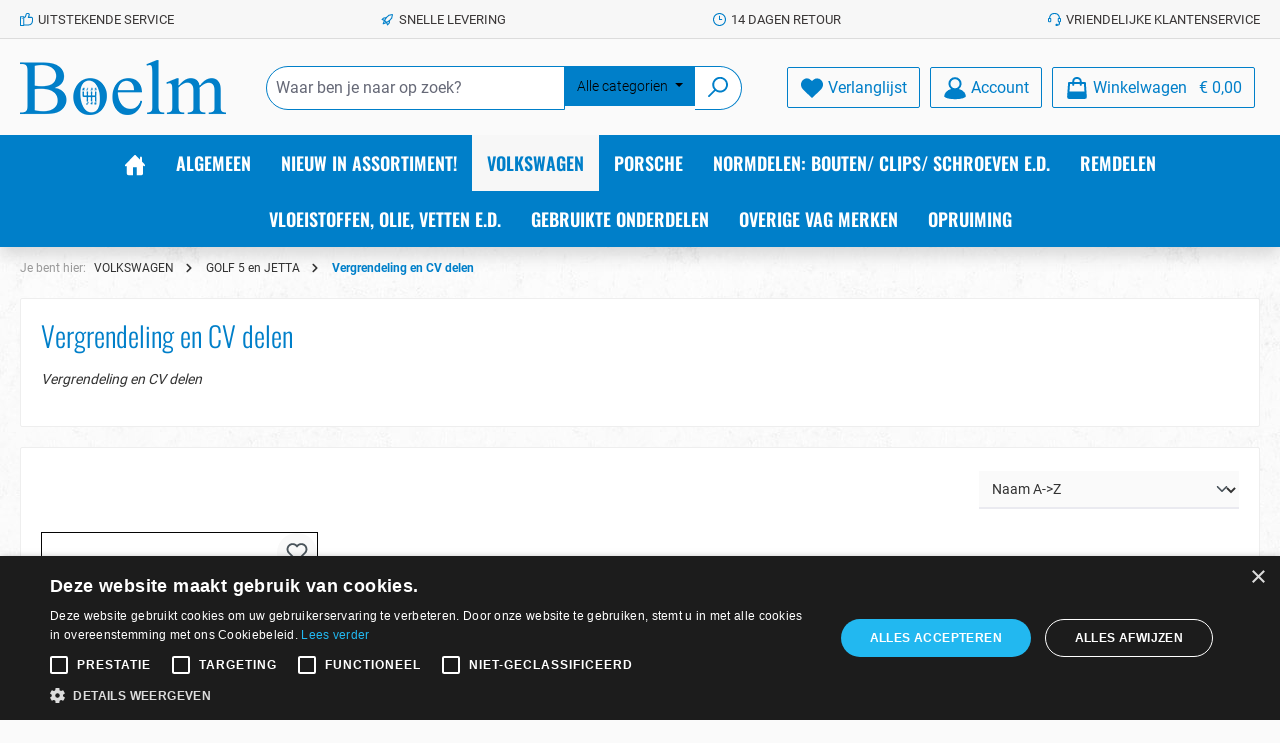

--- FILE ---
content_type: text/html; charset=UTF-8
request_url: https://boelm.nl/volkswagen/golf-5-en-jetta/vergrendeling-en-cv-delen.html
body_size: 37399
content:

<!DOCTYPE html>

<html lang="nl-NL"
      itemscope="itemscope"
      itemtype="https://schema.org/WebPage">

                            
    <head>
        		                            <meta charset="utf-8">
            
                            <meta name="viewport"
                      content="width=device-width, initial-scale=1, shrink-to-fit=no">
            
                                <meta name="author"
                      content="">
                <meta name="robots"
                      content="index,follow">
                <meta name="revisit-after"
                      content="15 days">
                <meta name="keywords"
                      content="Vergrendeling en CV delen">
                <meta name="description"
                      content="Vergrendeling en CV delen">
            
    <meta property="bb30a7c4f923684b61af19d470a3ec1f" content="1">

                                                <meta property="og:url"
                          content="https://boelm.nl/volkswagen/golf-5-en-jetta/vergrendeling-en-cv-delen.html">
                    <meta property="og:type"
                          content="website">
                    <meta property="og:site_name"
                          content="Boelm">
                    <meta property="og:title"
                          content="Vergrendeling en CV delen">
                    <meta property="og:description"
                          content="Vergrendeling en CV delen">
                    <meta property="og:image"
                          content="https://boelm.nl/media/e7/2a/a3/1597138595/logo.png?ts=1597138595">

                    <meta name="twitter:card"
                          content="summary">
                    <meta name="twitter:site"
                          content="Boelm">
                    <meta name="twitter:title"
                          content="Vergrendeling en CV delen">
                    <meta name="twitter:description"
                          content="Vergrendeling en CV delen">
                    <meta name="twitter:image"
                          content="https://boelm.nl/media/e7/2a/a3/1597138595/logo.png?ts=1597138595">
                            
                            <meta itemprop="copyrightHolder"
                      content="Boelm">
                <meta itemprop="copyrightYear"
                      content="">
                <meta itemprop="isFamilyFriendly"
                      content="true">
                <meta itemprop="image"
                      content="https://boelm.nl/media/e7/2a/a3/1597138595/logo.png?ts=1597138595">
            
                                            <meta name="theme-color"
                      content="#fafafa">
                            
                                                

	




    
        
                    <link rel="shortcut icon"
                  href="https://boelm.nl/media/e3/ba/d8/1597138639/favicon.ico?ts=1597138639">
        
                                <link rel="apple-touch-icon"
                  sizes="180x180"
                  href="https://boelm.nl/media/e7/2a/a3/1597138595/logo.png?ts=1597138595">
                    
                                    <link rel="canonical" href="https://boelm.nl/volkswagen/golf-5-en-jetta/vergrendeling-en-cv-delen.html">
                    
                    <title itemprop="name">Vergrendeling en CV delen</title>
        
        		                                                                <link rel="stylesheet"
                      href="https://boelm.nl/theme/eac1575d547199cdd0f1d16a6c9ef849/css/all.css?1768291584">
                                    

	





        
        
    
        
                        <script>
        window.features = {"V6_5_0_0":true,"v6.5.0.0":true,"V6_6_0_0":true,"v6.6.0.0":true,"V6_7_0_0":false,"v6.7.0.0":false,"DISABLE_VUE_COMPAT":false,"disable.vue.compat":false,"ACCESSIBILITY_TWEAKS":false,"accessibility.tweaks":false,"ADMIN_VITE":false,"admin.vite":false,"TELEMETRY_METRICS":false,"telemetry.metrics":false,"CACHE_REWORK":false,"cache.rework":false,"FEATURE_SWAGCMSEXTENSIONS_1":true,"feature.swagcmsextensions.1":true,"FEATURE_SWAGCMSEXTENSIONS_2":true,"feature.swagcmsextensions.2":true,"FEATURE_SWAGCMSEXTENSIONS_8":true,"feature.swagcmsextensions.8":true,"FEATURE_SWAGCMSEXTENSIONS_63":true,"feature.swagcmsextensions.63":true};
    </script>
        
                    <!-- WbmTagManagerAnalytics Head Snippet Start -->
    
            <script id="wbmTagMangerDefine" type="text/javascript">
            let gtmIsTrackingProductClicks = Boolean(1),
                gtmIsTrackingAddToWishlistClicks = Boolean(),
                gtmContainerId = 'GTM-W49PV3C',
                hasSWConsentSupport = Boolean();
            window.wbmScriptIsSet = false;
            window.dataLayer = window.dataLayer || [];
            window.dataLayer.push({"event":"user","id":null});
        </script>
            
                        <script id="wbmTagManger" type="text/javascript" >
                function getCookie(name) {
                    var cookieMatch = document.cookie.match(name + '=(.*?)(;|$)');
                    return cookieMatch && decodeURI(cookieMatch[1]);
                }

                let gtmCookieSet = getCookie('wbm-tagmanager-enabled');
                
                let googleTag = function(w,d,s,l,i){w[l]=w[l]||[];w[l].push({'gtm.start':new Date().getTime(),event:'gtm.js'});var f=d.getElementsByTagName(s)[0],j=d.createElement(s),dl=l!='dataLayer'?'&l='+l:'';j.async=true;j.src='https://www.googletagmanager.com/gtm.js?id='+i+dl+'';f.parentNode.insertBefore(j,f);};
                

                if (hasSWConsentSupport && gtmCookieSet === null) {
                    window.wbmGoogleTagmanagerId = gtmContainerId;
                    window.wbmScriptIsSet = false;
                    window.googleTag = googleTag;
                } else {
                    window.wbmScriptIsSet = true;
                    googleTag(window, document, 'script', 'dataLayer', gtmContainerId);
                    googleTag = null;

                    window.dataLayer = window.dataLayer || [];
                    function gtag() { dataLayer.push(arguments); }

                    if (hasSWConsentSupport) {
                        (() => {
                            const analyticsStorageEnabled = document.cookie.split(';').some((item) => item.trim().includes('google-analytics-enabled=1'));
                            const adsEnabled = document.cookie.split(';').some((item) => item.trim().includes('google-ads-enabled=1'));

                            gtag('consent', 'update', {
                                'ad_storage': adsEnabled ? 'granted' : 'denied',
                                'ad_user_data': adsEnabled ? 'granted' : 'denied',
                                'ad_personalization': adsEnabled ? 'granted' : 'denied',
                                'analytics_storage': analyticsStorageEnabled ? 'granted' : 'denied'
                            });
                        })();
                    }
                }

                
            </script><!-- WbmTagManagerAnalytics Head Snippet End -->
            
                            
            
                
        
                                        <script>
                window.activeNavigationId = '5b321d23826147a3b36f90fffe58674e';
                window.router = {
                    'frontend.cart.offcanvas': '/checkout/offcanvas',
                    'frontend.cookie.offcanvas': '/cookie/offcanvas',
                    'frontend.checkout.finish.page': '/checkout/finish',
                    'frontend.checkout.info': '/widgets/checkout/info',
                    'frontend.menu.offcanvas': '/widgets/menu/offcanvas',
                    'frontend.cms.page': '/widgets/cms',
                    'frontend.cms.navigation.page': '/widgets/cms/navigation',
                    'frontend.account.addressbook': '/widgets/account/address-book',
                    'frontend.country.country-data': '/country/country-state-data',
                    'frontend.app-system.generate-token': '/app-system/Placeholder/generate-token',
                    };
                window.salesChannelId = '2452a9aea44f490781320785f539f5b3';
            </script>
        

        
    <script>
        window.router['widgets.swag.cmsExtensions.quickview'] = '/swag/cms-extensions/quickview';
        window.router['widgets.swag.cmsExtensions.quickview.variant'] = '/swag/cms-extensions/quickview/variant';
    </script>


    <script>
        window.router['frontend.address.postnl.postal-code-check'] = '/widget/address/postnl/postalcode-check';
    </script>

                                <script>
                
                window.breakpoints = {"xs":0,"sm":576,"md":768,"lg":992,"xl":1200,"xxl":1400};
            </script>
        
                                    <script>
                    window.customerLoggedInState = 0;

                    window.wishlistEnabled = 1;
                </script>
                    
                			<script src="https://boelm.nl/theme/56b6a11828ae47dea962b13b189a4b07/assets/js/jquery-3.5.1.slim.min.js?1768291584"></script>
	
		        

                            <script>
                window.themeAssetsPublicPath = 'https://boelm.nl/theme/56b6a11828ae47dea962b13b189a4b07/assets/';
            </script>
        
        
                                                    <script>
                        window.themeJsPublicPath = 'https://boelm.nl/theme/eac1575d547199cdd0f1d16a6c9ef849/js/';
                    </script>
                                            <script type="text/javascript" src="https://boelm.nl/theme/eac1575d547199cdd0f1d16a6c9ef849/js/storefront/storefront.js?1768291584" defer></script>
                                            <script type="text/javascript" src="https://boelm.nl/theme/eac1575d547199cdd0f1d16a6c9ef849/js/acris-tax-c-s/acris-tax-c-s.js?1768291584" defer></script>
                                            <script type="text/javascript" src="https://boelm.nl/theme/eac1575d547199cdd0f1d16a6c9ef849/js/swag-cms-extensions/swag-cms-extensions.js?1768291584" defer></script>
                                            <script type="text/javascript" src="https://boelm.nl/theme/eac1575d547199cdd0f1d16a6c9ef849/js/zeobv-bundle-products/zeobv-bundle-products.js?1768291584" defer></script>
                                            <script type="text/javascript" src="https://boelm.nl/theme/eac1575d547199cdd0f1d16a6c9ef849/js/zeobv-upselling/zeobv-upselling.js?1768291584" defer></script>
                                            <script type="text/javascript" src="https://boelm.nl/theme/eac1575d547199cdd0f1d16a6c9ef849/js/zeobv-get-notified/zeobv-get-notified.js?1768291584" defer></script>
                                            <script type="text/javascript" src="https://boelm.nl/theme/eac1575d547199cdd0f1d16a6c9ef849/js/post-n-l-shopware/post-n-l-shopware.js?1768291584" defer></script>
                                            <script type="text/javascript" src="https://boelm.nl/theme/eac1575d547199cdd0f1d16a6c9ef849/js/wbm-tag-manager-analytics/wbm-tag-manager-analytics.js?1768291584" defer></script>
                                            <script type="text/javascript" src="https://boelm.nl/theme/eac1575d547199cdd0f1d16a6c9ef849/js/acris-filter-c-s/acris-filter-c-s.js?1768291584" defer></script>
                                            <script type="text/javascript" src="https://boelm.nl/theme/eac1575d547199cdd0f1d16a6c9ef849/js/tcinn-theme-ware-strong/tcinn-theme-ware-strong.js?1768291584" defer></script>
                                                        

    
        
        
        
    
        
                            

                                
    <script>
        window.mollie_javascript_use_shopware = '0'
    </script>

            <script type="text/javascript" src="https://boelm.nl/bundles/molliepayments/mollie-payments.js?1768291577" defer></script>
    

    </head>

    <body class="is-ctl-navigation is-act-index themeware twt-strong twt-header-type-1 twt-full-width-boxed twt-is-cms-product-list twt-cms-styling">

            <div class="skip-to-content bg-primary-subtle text-primary-emphasis visually-hidden-focusable overflow-hidden">
            <div class="container d-flex justify-content-center">
                <a href="#content-main" class="skip-to-content-link d-inline-flex text-decoration-underline m-1 p-2 fw-bold gap-2">
                    Ga naar de hoofdinhoud
                </a>
            </div>
        </div>
    
    	
    
						                                <noscript>
                <iframe src="https://www.googletagmanager.com/ns.html?id=GTM-W49PV3C"
                        height="0"
                        width="0"
                        style="display:none;visibility:hidden"
                        title="Google Tagmanager">

                </iframe>
            </noscript>
            
                <noscript class="noscript-main">
                
    <div role="alert"
                  class="alert alert-info alert-has-icon">
                                                                        
                                                        
        
        
        
                                    
                <span class="icon icon-info" aria-hidden="true">
                                        <svg xmlns="http://www.w3.org/2000/svg" xmlns:xlink="http://www.w3.org/1999/xlink" width="24" height="24" viewBox="0 0 24 24"><defs><path d="M12 7c.5523 0 1 .4477 1 1s-.4477 1-1 1-1-.4477-1-1 .4477-1 1-1zm1 9c0 .5523-.4477 1-1 1s-1-.4477-1-1v-5c0-.5523.4477-1 1-1s1 .4477 1 1v5zm11-4c0 6.6274-5.3726 12-12 12S0 18.6274 0 12 5.3726 0 12 0s12 5.3726 12 12zM12 2C6.4772 2 2 6.4772 2 12s4.4772 10 10 10 10-4.4772 10-10S17.5228 2 12 2z" id="icons-default-info" /></defs><use xlink:href="#icons-default-info" fill="#758CA3" fill-rule="evenodd" /></svg>
                    </span>
    

                                                        
                                    
                    <div class="alert-content-container">
                                                    
                                                        <div class="alert-content">                                                    Om alle functies van onze shop te kunnen gebruiken, adviseren wij u om Javascript in uw browser in te schakelen.
                                                                </div>                
                                                                </div>
            </div>
            </noscript>
        

        		
				





	 					
	
	


	
	
	
	

	

	
	<section id="twt-usp-bar"			 class="twt-usp-bar is-header is-small layout-1 top"
			 data-twt-usp-bar-position="1"			 data-twt-usp-bar-usps="5"
	>

					<div class="twt-usp-bar-container">
				<div class="twt-usp-bar-items">
					





 



                            
            
                
                                    <div class="twt-usp-bar-item twt-usp-1 item-1">
                    <div class="item-icon">
                                                
	    
        
        
        
                                    
                <span class="icon icon-thumb-up" aria-hidden="true">
                                        <svg xmlns="http://www.w3.org/2000/svg" xmlns:xlink="http://www.w3.org/1999/xlink" width="24" height="24" viewBox="0 0 24 24"><defs><path d="M4 9c.5523 0 1 .4477 1 1s-.4477 1-1 1-1-.4477-1-1 .4477-1 1-1zm4-2h.2457a1 1 0 0 0 .9615-.7253l1.1711-4.0989A3 3 0 0 1 13.263 0h1.76c1.6568 0 3 1.3431 3 3a3 3 0 0 1-.1155.8242L17 7h4c1.6569 0 3 1.3431 3 3v5c0 4.4183-3.5817 8-8 8H8c0 .5523-.4477 1-1 1H1c-.5523 0-1-.4477-1-1V7c0-.5523.4477-1 1-1h6c.5523 0 1 .4477 1 1zM6 8H2v14h4V8zm2 1v12h8c3.3137 0 6-2.6863 6-6v-5c0-.5523-.4477-1-1-1h-6.6515l1.6358-5.7253A1 1 0 0 0 16.0228 3c0-.5523-.4477-1-1-1H13.263a1 1 0 0 0-.9615.7253l-1.1711 4.0989A3 3 0 0 1 8.2457 9H8z" id="icons-default-thumb-up" /></defs><use xlink:href="#icons-default-thumb-up" fill="#758CA3" fill-rule="evenodd" /></svg>
                    </span>
    

    	                    </div>
                    <div class="item-label">
                        <div class="item-title">UITSTEKENDE SERVICE</div>
                                            </div>
                </div>
                    
    
                
                                    <div class="twt-usp-bar-item twt-usp-2 item-2">
                    <div class="item-icon">
                                                
	    
        
        
        
                                    
                <span class="icon icon-rocket" aria-hidden="true">
                                        <svg xmlns="http://www.w3.org/2000/svg" xmlns:xlink="http://www.w3.org/1999/xlink" width="24" height="24" viewBox="0 0 24 24"><defs><path d="M5.2213 14.4042a12.7324 12.7324 0 0 0-3.4638-1.434c-.7541-.1886-1.0142-1.1277-.4646-1.6773l1.8284-1.8284A5 5 0 0 1 6.657 8h2.47l.47-.6462A13 13 0 0 1 20.1107 2H21c.5523 0 1 .4477 1 1v.8893a13 13 0 0 1-5.3538 10.5136l-.4355.3167.2102.8407a5 5 0 0 1-1.3152 4.7482l-2.3986 2.3986c-.5496.5496-1.4887.2895-1.6772-.4646a12.7324 12.7324 0 0 0-1.434-3.4638 41.8718 41.8718 0 0 1-5.2797 2.17c-.7817.2606-1.5255-.4832-1.2649-1.265a41.8718 41.8718 0 0 1 2.17-5.2795zm.9287-1.7747A41.8718 41.8718 0 0 1 7.7358 10h-1.079a3 3 0 0 0-2.1213.8787l-.661.661c.794.2997 1.5546.665 2.2755 1.0898zm8.309 3.33a41.8717 41.8717 0 0 1-3.0885 1.8905 14.7187 14.7187 0 0 1 1.0897 2.2755l1.2313-1.2312a3 3 0 0 0 .789-2.849l-.0214-.0858zm-4.2242.2328a39.8717 39.8717 0 0 0 4.292-2.721l.943-.6859a11 11 0 0 0 4.5296-8.7848A11 11 0 0 0 11.2146 8.53l-.686.9432a39.8717 39.8717 0 0 0-2.721 4.2919 14.762 14.762 0 0 1 2.4272 2.4271zm-1.8172.936a12.7602 12.7602 0 0 0-1.5459-1.5459c-.4347.9-.8358 1.8167-1.202 2.748a39.8718 39.8718 0 0 0 2.7479-1.2021z" id="icons-default-rocket" /></defs><use xlink:href="#icons-default-rocket" fill="#758CA3" fill-rule="evenodd" /></svg>
                    </span>
    

    	                    </div>
                    <div class="item-label">
                        <div class="item-title">Snelle levering</div>
                                            </div>
                </div>
                    
    
                
                                    <div class="twt-usp-bar-item twt-usp-3 item-3">
                    <div class="item-icon">
                                                
	    
        
        
        
                                    
                <span class="icon icon-clock" aria-hidden="true">
                                        <svg xmlns="http://www.w3.org/2000/svg" xmlns:xlink="http://www.w3.org/1999/xlink" width="24" height="24" viewBox="0 0 24 24"><defs><path d="M13 11V6c0-.5523-.4477-1-1-1s-1 .4477-1 1v6c0 .5523.4477 1 1 1h4c.5523 0 1-.4477 1-1s-.4477-1-1-1h-3zm-1 13C5.3726 24 0 18.6274 0 12S5.3726 0 12 0s12 5.3726 12 12-5.3726 12-12 12zm0-2c5.5228 0 10-4.4772 10-10S17.5228 2 12 2 2 6.4772 2 12s4.4772 10 10 10z" id="icons-default-clock" /></defs><use xlink:href="#icons-default-clock" fill="#758CA3" fill-rule="evenodd" /></svg>
                    </span>
    

    	                    </div>
                    <div class="item-label">
                        <div class="item-title">14 DAGEN RETOUR</div>
                                            </div>
                </div>
                    
    
                
                                    <div class="twt-usp-bar-item twt-usp-4 item-4">
                    <div class="item-icon">
                                                
	    
        
        
        
                                    
                <span class="icon icon-headset" aria-hidden="true">
                                        <svg xmlns="http://www.w3.org/2000/svg" xmlns:xlink="http://www.w3.org/1999/xlink" width="24" height="24" viewBox="0 0 24 24"><defs><path d="M2 11v4h2v-4H2zm20-2c1.1046 0 2 .8954 2 2v4c0 1.1046-.8954 2-2 2v3c0 1.6569-1.3431 3-3 3h-1c0 .5523-.4477 1-1 1h-2c-.5523 0-1-.4477-1-1v-2c0-.5523.4477-1 1-1h2c.5523 0 1 .4477 1 1h1c.5523 0 1-.4477 1-1v-3c-1.1046 0-2-.8954-2-2v-4c0-1.1046.8954-2 2-2 0-3.866-3.134-7-7-7h-2C7.134 2 4 5.134 4 9c1.1046 0 2 .8954 2 2v4c0 1.1046-.8954 2-2 2H2c-1.1046 0-2-.8954-2-2v-4c0-1.1046.8954-2 2-2 0-4.9706 4.0294-9 9-9h2c4.9706 0 9 4.0294 9 9zm-2 2v4h2v-4h-2z" id="icons-default-headset" /></defs><use xlink:href="#icons-default-headset" fill="#758CA3" fill-rule="evenodd" /></svg>
                    </span>
    

    	                    </div>
                    <div class="item-label">
                        <div class="item-title">Vriendelijke klantenservice</div>
                                            </div>
                </div>
                    
    
        
                
                                    <div class="twt-usp-bar-item twt-usp-5 item-6">
                    <div class="item-icon">
                                                
	    
        
        
        
                                    
                <span class="icon icon-bag" aria-hidden="true">
                                        <svg xmlns="http://www.w3.org/2000/svg" xmlns:xlink="http://www.w3.org/1999/xlink" width="24" height="24" viewBox="0 0 24 24"><defs><path d="M5.892 3c.5523 0 1 .4477 1 1s-.4477 1-1 1H3.7895a1 1 0 0 0-.9986.9475l-.7895 15c-.029.5515.3946 1.0221.9987 1.0525h17.8102c.5523 0 1-.4477.9986-1.0525l-.7895-15A1 1 0 0 0 20.0208 5H17.892c-.5523 0-1-.4477-1-1s.4477-1 1-1h2.1288c1.5956 0 2.912 1.249 2.9959 2.8423l.7894 15c.0035.0788.0035.0788.0042.1577 0 1.6569-1.3432 3-3 3H3c-.079-.0007-.079-.0007-.1577-.0041-1.6546-.0871-2.9253-1.499-2.8382-3.1536l.7895-15C.8775 4.249 2.1939 3 3.7895 3H5.892zm4 2c0 .5523-.4477 1-1 1s-1-.4477-1-1V3c0-1.6569 1.3432-3 3-3h2c1.6569 0 3 1.3431 3 3v2c0 .5523-.4477 1-1 1s-1-.4477-1-1V3c0-.5523-.4477-1-1-1h-2c-.5523 0-1 .4477-1 1v2z" id="icons-default-bag" /></defs><use xlink:href="#icons-default-bag" fill="#758CA3" fill-rule="evenodd" /></svg>
                    </span>
    

    	                    </div>
                    <div class="item-label">
                        <div class="item-title">GROOT ASSORTIMENT, RUIME VOORRAAD</div>
                                            </div>
                </div>
                    
    				</div>

												
											</div>
		
	</section>
	
		                
            <header class="header-main">
                                    <div class="container">
                            			
	
    					        <div class="row align-items-center header-row">
                            <div class="col-12 col-lg-auto header-logo-col">
                        <div class="header-logo-main">
                    <a class="header-logo-main-link"
               href="/"
               title="Naar de startpagina">
                				                    <picture class="header-logo-picture">
                                                                            
                                                                            
                                                                                    <img src="https://boelm.nl/media/e7/2a/a3/1597138595/logo.png?ts=1597138595"
                                     alt="Naar de startpagina"
                                     class="img-fluid header-logo-main-img">
                                                                        </picture>
                
	
					
		            </a>
            </div>
                </div>
            
            					                <div class="col-12 order-2 col-sm order-sm-1 header-search-col">
                    <div class="row">
                        <div class="col-sm-auto d-none d-sm-block d-lg-none">
                                                            <div class="nav-main-toggle">
                                                                            <button
                                            class="btn nav-main-toggle-btn header-actions-btn"
                                            type="button"
                                            data-off-canvas-menu="true"
                                            aria-label="Menu"
                                        >
                                            				    
        
        
        
                        














    <span class="icon icon-themeware icon-stack icon-solid"><?xml version="1.0" encoding="utf-8"?><svg xmlns="http://www.w3.org/2000/svg" viewBox="0 0 24 24"><path d="M2,5.48H22a1,1,0,0,0,0-2H2a1,1,0,0,0,0,2Z"/><path d="M22,10.92H2a1,1,0,0,0,0,2H22a1,1,0,0,0,0-2Z"/><path d="M22,18.52H2a1,1,0,0,0,0,2H22a1,1,0,0,0,0-2Z"/></svg></span>




    	
		<span class="header-nav-main-toggle-label">
		Menu
	</span>
                                        </button>
                                                                    </div>
                                                    </div>
                        <div class="col">
                            
    <div class="collapse"
         id="searchCollapse">
        <div class="header-search">
                            <form action="/search"
                      method="get"
                      data-search-widget="true"
                      data-search-widget-options="{&quot;searchWidgetMinChars&quot;:3}"
                      data-url="/suggest?search="
                      class="header-search-form">
                    		                        <div class="input-group">
                                                
    
                                            <input type="search"
                                       name="search"
                                       class="form-control header-search-input"
                                       autocomplete="off"
                                       autocapitalize="off"
                                       placeholder="Waar ben je naar op zoek?"
                                       aria-label="Waar ben je naar op zoek?"
                                       value=""
                                >
                            
    
            <div class="input-group-append">
                                        <div class="acris-header-search-filter" data-acris-filter-category-search="true">
                                            <button
                            class="btn btn-info category-dropdown-toggle acris-header-search-filter-button"
                                                        type="button"
                            aria-haspopup="true"
                            aria-expanded="false">
                                                            <span
                                    class="category-dropdown-toggle-text">Alle categorien</span>
                                                    </button>
                                                                <div class="category-dropdown-menu acris-filter-dropdown-menu">
                                                            <div class="category-dropdown-menu-item is-default"
                                     data-name="Alle categorien">
                                    Alle categorien
                                </div>
                            
                                                                                            
                                                                                                            <div class="category-dropdown-menu-entry">
                                            <div
                                                class="category-dropdown-menu-item is-level-1 is-category has-children"
                                                data-name="ALGEMEEN"
                                                data-filterdepth="deep"
                                                data-id="c744ac54858f4270adbf0be4dbbe801a">
                                                ALGEMEEN     
        
        
        
                                    
                <span class="icon icon-arrow-head-right icon-xs">
                                        <svg xmlns="http://www.w3.org/2000/svg" xmlns:xlink="http://www.w3.org/1999/xlink" width="24" height="24" viewBox="0 0 24 24"><defs><path id="icons-default-arrow-head-right" d="m11.5 7.9142 10.2929 10.293c.3905.3904 1.0237.3904 1.4142 0 .3905-.3906.3905-1.0238 0-1.4143l-11-11c-.3905-.3905-1.0237-.3905-1.4142 0l-11 11c-.3905.3905-.3905 1.0237 0 1.4142.3905.3905 1.0237.3905 1.4142 0L11.5 7.9142z" /></defs><use transform="rotate(90 11.5 12)" xlink:href="#icons-default-arrow-head-right" fill="#758CA3" fill-rule="evenodd" /></svg>
                    </span>
    

                                                </div>
                                                                                            <div class="category-dropdown-sub-menu">
                                                                                                                                                                    
                                                        <div class="category-dropdown-menu-item is-level-1"
                                                             data-name="BOEKEN / MANUALS"
                                                             data-id="753b44b61c664b37a0f2a03c6eadedf4">
                                                            BOEKEN / MANUALS
                                                        </div>
                                                                                                                                                                    
                                                        <div class="category-dropdown-menu-item is-level-1"
                                                             data-name="SLEUTELS VW"
                                                             data-id="2717f38be4e042b088c33fae4ab3a228">
                                                            SLEUTELS VW
                                                        </div>
                                                                                                                                                                    
                                                        <div class="category-dropdown-menu-item is-level-1"
                                                             data-name="GESCHENKEN / GADGETS"
                                                             data-id="99da51781a724cb3a2ee806077914b8c">
                                                            GESCHENKEN / GADGETS
                                                        </div>
                                                                                                                                                                    
                                                        <div class="category-dropdown-menu-item is-level-1"
                                                             data-name="UNIVERSELE UITLAATDELEN"
                                                             data-id="9c4492d3201a4e7083261206b9b3776f">
                                                            UNIVERSELE UITLAATDELEN
                                                        </div>
                                                                                                                                                                    
                                                        <div class="category-dropdown-menu-item is-level-1"
                                                             data-name="GEREEDSCHAP, WERKPLAATS"
                                                             data-id="d6ca47dfd01047c8b97a5e13227cb592">
                                                            GEREEDSCHAP, WERKPLAATS
                                                        </div>
                                                                                                                                                                    
                                                        <div class="category-dropdown-menu-item is-level-1"
                                                             data-name="STICKERS"
                                                             data-id="f36fb11990be404c9a50271e731a4783">
                                                            STICKERS
                                                        </div>
                                                                                                    </div>
                                                                                    </div>
                                                                                                                                                                
                                                                                                            <div class="category-dropdown-menu-entry">
                                            <div
                                                class="category-dropdown-menu-item is-level-1 is-category has-children"
                                                data-name="NIEUW IN ASSORTIMENT!"
                                                data-filterdepth="deep"
                                                data-id="7b9dcc1517044b9d9f9230c32ff180c3">
                                                NIEUW IN ASSORTIMENT!     
        
        
        
                                    
                <span class="icon icon-arrow-head-right icon-xs">
                                        <svg xmlns="http://www.w3.org/2000/svg" xmlns:xlink="http://www.w3.org/1999/xlink" width="24" height="24" viewBox="0 0 24 24"><use transform="rotate(90 11.5 12)" xlink:href="#icons-default-arrow-head-right" fill="#758CA3" fill-rule="evenodd" /></svg>
                    </span>
    

                                                </div>
                                                                                            <div class="category-dropdown-sub-menu">
                                                                                                                                                                    
                                                        <div class="category-dropdown-menu-item is-level-1"
                                                             data-name="JANUARI 2026"
                                                             data-id="019b7be984f57be891f21035a854c41a">
                                                            JANUARI 2026
                                                        </div>
                                                                                                                                                                    
                                                        <div class="category-dropdown-menu-item is-level-1"
                                                             data-name="DECEMBER 2025"
                                                             data-id="019ae0ba9e667de2be511b60db195af7">
                                                            DECEMBER 2025
                                                        </div>
                                                                                                                                                                    
                                                        <div class="category-dropdown-menu-item is-level-1"
                                                             data-name="NOVEMBER 2025"
                                                             data-id="019a5a8924d57690baa2974261225f07">
                                                            NOVEMBER 2025
                                                        </div>
                                                                                                                                                                    
                                                        <div class="category-dropdown-menu-item is-level-1"
                                                             data-name="OKTOBER 2025"
                                                             data-id="019999546dbf73c1a3b1b6a9cdda36b0">
                                                            OKTOBER 2025
                                                        </div>
                                                                                                                                                                    
                                                        <div class="category-dropdown-menu-item is-level-1"
                                                             data-name="SEPTEMBER 2025"
                                                             data-id="0198f4651a7d7bd493e4d3be7812a40e">
                                                            SEPTEMBER 2025
                                                        </div>
                                                                                                                                                                    
                                                        <div class="category-dropdown-menu-item is-level-1"
                                                             data-name="AUGUSTUS 2025"
                                                             data-id="01986cbadf3d74bfba4ef72745e3e398">
                                                            AUGUSTUS 2025
                                                        </div>
                                                                                                                                                                    
                                                        <div class="category-dropdown-menu-item is-level-1"
                                                             data-name="JULI 2025"
                                                             data-id="0197b856927874cbaf2a3b145c90ad3c">
                                                            JULI 2025
                                                        </div>
                                                                                                                                                                    
                                                        <div class="category-dropdown-menu-item is-level-1"
                                                             data-name="JUNI 2025"
                                                             data-id="01974c590617726d87c15248b5b7b2f4">
                                                            JUNI 2025
                                                        </div>
                                                                                                                                                                    
                                                        <div class="category-dropdown-menu-item is-level-1"
                                                             data-name="MEI 2025"
                                                             data-id="01968d2d0c187b22a94e423ef7416624">
                                                            MEI 2025
                                                        </div>
                                                                                                                                                                    
                                                        <div class="category-dropdown-menu-item is-level-1"
                                                             data-name="APRIL 2025"
                                                             data-id="0195ede97bf17eca8061c08f4d6646de">
                                                            APRIL 2025
                                                        </div>
                                                                                                                                                                    
                                                        <div class="category-dropdown-menu-item is-level-1"
                                                             data-name="MAART 2025"
                                                             data-id="01952edb9a867900b53af110f9695e65">
                                                            MAART 2025
                                                        </div>
                                                                                                                                                                    
                                                        <div class="category-dropdown-menu-item is-level-1"
                                                             data-name="FEBRUARI 2025"
                                                             data-id="09522109b98e4a648e2a053d34e62fd3">
                                                            FEBRUARI 2025
                                                        </div>
                                                                                                    </div>
                                                                                    </div>
                                                                                                                                                                
                                                                                                            <div class="category-dropdown-menu-entry">
                                            <div
                                                class="category-dropdown-menu-item is-level-1 is-category has-children"
                                                data-name="VOLKSWAGEN"
                                                data-filterdepth="deep"
                                                data-id="5d73aa97cde14cb4a3fd20351bd4935b">
                                                VOLKSWAGEN     
        
        
        
                                    
                <span class="icon icon-arrow-head-right icon-xs">
                                        <svg xmlns="http://www.w3.org/2000/svg" xmlns:xlink="http://www.w3.org/1999/xlink" width="24" height="24" viewBox="0 0 24 24"><use transform="rotate(90 11.5 12)" xlink:href="#icons-default-arrow-head-right" fill="#758CA3" fill-rule="evenodd" /></svg>
                    </span>
    

                                                </div>
                                                                                            <div class="category-dropdown-sub-menu">
                                                                                                                                                                    
                                                        <div class="category-dropdown-menu-item is-level-1"
                                                             data-name="T1 SPIJLBUS"
                                                             data-id="bc6fe9b452674de2a12f5090061b8c73">
                                                            T1 SPIJLBUS
                                                        </div>
                                                                                                                                                                    
                                                        <div class="category-dropdown-menu-item is-level-1"
                                                             data-name="T2 PANORAMABUS"
                                                             data-id="e967743596964bad90d5bca0c1d16a06">
                                                            T2 PANORAMABUS
                                                        </div>
                                                                                                                                                                    
                                                        <div class="category-dropdown-menu-item is-level-1"
                                                             data-name="T3 bus / T25 (1979-1992)"
                                                             data-id="0cc4b0acfb184fceb7cacb5553b21398">
                                                            T3 bus / T25 (1979-1992)
                                                        </div>
                                                                                                                                                                    
                                                        <div class="category-dropdown-menu-item is-level-1"
                                                             data-name="T4 (1990-2003)"
                                                             data-id="ac08224a26e647cc9c7121099fc4b86a">
                                                            T4 (1990-2003)
                                                        </div>
                                                                                                                                                                    
                                                        <div class="category-dropdown-menu-item is-level-1"
                                                             data-name="T5 (VANAF 2003)"
                                                             data-id="7975f3e9d4e742c389efd11505a006c9">
                                                            T5 (VANAF 2003)
                                                        </div>
                                                                                                                                                                    
                                                        <div class="category-dropdown-menu-item is-level-1"
                                                             data-name="KARMANN GHIA"
                                                             data-id="e9259b1bccd4470cb162719db98d24ca">
                                                            KARMANN GHIA
                                                        </div>
                                                                                                                                                                    
                                                        <div class="category-dropdown-menu-item is-level-1"
                                                             data-name="KEVER"
                                                             data-id="e38fd208e5804bf5a760c8237550b751">
                                                            KEVER
                                                        </div>
                                                                                                                                                                    
                                                        <div class="category-dropdown-menu-item is-level-1"
                                                             data-name="KUBEL | 181"
                                                             data-id="c5467a7743ff47f8987b609e8d74dd66">
                                                            KUBEL | 181
                                                        </div>
                                                                                                                                                                    
                                                        <div class="category-dropdown-menu-item is-level-1"
                                                             data-name="TYPE 3"
                                                             data-id="9f5c90f6db4e4c079253c33c0790eb7d">
                                                            TYPE 3
                                                        </div>
                                                                                                                                                                    
                                                        <div class="category-dropdown-menu-item is-level-1"
                                                             data-name="CORRADO"
                                                             data-id="cda3ec1275af4c23b673f02fd6048d9f">
                                                            CORRADO
                                                        </div>
                                                                                                                                                                    
                                                        <div class="category-dropdown-menu-item is-level-1"
                                                             data-name="GOLF 1 / JETTA 1"
                                                             data-id="bb3e8646853542a8967926ef6f1fdef1">
                                                            GOLF 1 / JETTA 1
                                                        </div>
                                                                                                                                                                    
                                                        <div class="category-dropdown-menu-item is-level-1"
                                                             data-name="GOLF 2 en JETTA 2"
                                                             data-id="2dcff64304644ec7af49c157cc778cac">
                                                            GOLF 2 en JETTA 2
                                                        </div>
                                                                                                                                                                    
                                                        <div class="category-dropdown-menu-item is-level-1"
                                                             data-name="GOLF 3 en VENTO"
                                                             data-id="aefe35bf0e9e49c3bf59edf9b495544b">
                                                            GOLF 3 en VENTO
                                                        </div>
                                                                                                                                                                    
                                                        <div class="category-dropdown-menu-item is-level-1"
                                                             data-name="GOLF 4 en BORA"
                                                             data-id="3e45f8b4b9884b01afcd5a0b2169e0d1">
                                                            GOLF 4 en BORA
                                                        </div>
                                                                                                                                                                    
                                                        <div class="category-dropdown-menu-item is-level-1"
                                                             data-name="GOLF 5 en JETTA"
                                                             data-id="41626c5ec2b644e5909d043e3d07cb3e">
                                                            GOLF 5 en JETTA
                                                        </div>
                                                                                                                                                                    
                                                        <div class="category-dropdown-menu-item is-level-1"
                                                             data-name="GOLF 6 en JETTA"
                                                             data-id="b9eb99e2f5084d50a95734102756abb6">
                                                            GOLF 6 en JETTA
                                                        </div>
                                                                                                                                                                    
                                                        <div class="category-dropdown-menu-item is-level-1"
                                                             data-name="PASSAT MODELLEN"
                                                             data-id="413608f8184940da9fcb1ae5f626d5d5">
                                                            PASSAT MODELLEN
                                                        </div>
                                                                                                                                                                    
                                                        <div class="category-dropdown-menu-item is-level-1"
                                                             data-name="POLO MODELLEN"
                                                             data-id="64f98fdf34f94ea6b0ec535c71464c1a">
                                                            POLO MODELLEN
                                                        </div>
                                                                                                                                                                    
                                                        <div class="category-dropdown-menu-item is-level-1"
                                                             data-name="SCIROCCO 53&amp; 53B (1974-1992) "
                                                             data-id="88942f5f86c740ddac841139c68c92d3">
                                                            SCIROCCO 53&amp; 53B (1974-1992) 
                                                        </div>
                                                                                                                                                                    
                                                        <div class="category-dropdown-menu-item is-level-1"
                                                             data-name="Overige VW modellen"
                                                             data-id="f328be23e81149b6a92c4be5981849c3">
                                                            Overige VW modellen
                                                        </div>
                                                                                                    </div>
                                                                                    </div>
                                                                                                                                                                
                                                                                                            <div class="category-dropdown-menu-entry">
                                            <div
                                                class="category-dropdown-menu-item is-level-1 is-category has-children"
                                                data-name="PORSCHE"
                                                data-filterdepth="deep"
                                                data-id="71b894211cbd4d22bf6507e65210ff74">
                                                PORSCHE     
        
        
        
                                    
                <span class="icon icon-arrow-head-right icon-xs">
                                        <svg xmlns="http://www.w3.org/2000/svg" xmlns:xlink="http://www.w3.org/1999/xlink" width="24" height="24" viewBox="0 0 24 24"><use transform="rotate(90 11.5 12)" xlink:href="#icons-default-arrow-head-right" fill="#758CA3" fill-rule="evenodd" /></svg>
                    </span>
    

                                                </div>
                                                                                            <div class="category-dropdown-sub-menu">
                                                                                                                                                                    
                                                        <div class="category-dropdown-menu-item is-level-1"
                                                             data-name="356"
                                                             data-id="222ee9086195402dbaa2a0717bd47999">
                                                            356
                                                        </div>
                                                                                                                                                                    
                                                        <div class="category-dropdown-menu-item is-level-1"
                                                             data-name="911"
                                                             data-id="65a7ed1850b64b94b3eca1a7162a4125">
                                                            911
                                                        </div>
                                                                                                                                                                    
                                                        <div class="category-dropdown-menu-item is-level-1"
                                                             data-name="912"
                                                             data-id="ce790a3a703a4b159940b2ab09eb1d9b">
                                                            912
                                                        </div>
                                                                                                                                                                    
                                                        <div class="category-dropdown-menu-item is-level-1"
                                                             data-name="914"
                                                             data-id="117936ed74f2498993532511e4c2fdf0">
                                                            914
                                                        </div>
                                                                                                                                                                    
                                                        <div class="category-dropdown-menu-item is-level-1"
                                                             data-name="924"
                                                             data-id="30e9b0d86e754b6faf77e54673395aa2">
                                                            924
                                                        </div>
                                                                                                                                                                    
                                                        <div class="category-dropdown-menu-item is-level-1"
                                                             data-name="928"
                                                             data-id="eb058d009b48455fa1ab657a4bb5e326">
                                                            928
                                                        </div>
                                                                                                                                                                    
                                                        <div class="category-dropdown-menu-item is-level-1"
                                                             data-name="944"
                                                             data-id="fac52ac9f1ba458cbc08d2088ea530f0">
                                                            944
                                                        </div>
                                                                                                                                                                    
                                                        <div class="category-dropdown-menu-item is-level-1"
                                                             data-name="959"
                                                             data-id="c67f8be7c40043648cf63a04e28b93b9">
                                                            959
                                                        </div>
                                                                                                                                                                    
                                                        <div class="category-dropdown-menu-item is-level-1"
                                                             data-name="964"
                                                             data-id="a2bc8372580c4220968747b8bfee7d62">
                                                            964
                                                        </div>
                                                                                                                                                                    
                                                        <div class="category-dropdown-menu-item is-level-1"
                                                             data-name="968"
                                                             data-id="ba6a9a963636417797b048c25743bb8e">
                                                            968
                                                        </div>
                                                                                                                                                                    
                                                        <div class="category-dropdown-menu-item is-level-1"
                                                             data-name="993"
                                                             data-id="329b7369a1574aa5838e05e830f581b3">
                                                            993
                                                        </div>
                                                                                                                                                                    
                                                        <div class="category-dropdown-menu-item is-level-1"
                                                             data-name="996"
                                                             data-id="d0c1b6230975427a9b3ff5ae072a3426">
                                                            996
                                                        </div>
                                                                                                                                                                    
                                                        <div class="category-dropdown-menu-item is-level-1"
                                                             data-name="997"
                                                             data-id="04b936d3e35443d488e4a9ed52c03d7f">
                                                            997
                                                        </div>
                                                                                                                                                                    
                                                        <div class="category-dropdown-menu-item is-level-1"
                                                             data-name="Boxster"
                                                             data-id="62abd70788cb4ba2bd58228caa865f27">
                                                            Boxster
                                                        </div>
                                                                                                    </div>
                                                                                    </div>
                                                                                                                                                                
                                                                                                            <div class="category-dropdown-menu-entry">
                                            <div
                                                class="category-dropdown-menu-item is-level-1 is-category has-children"
                                                data-name="NORMDELEN:  BOUTEN/ CLIPS/ SCHROEVEN E.D."
                                                data-filterdepth="deep"
                                                data-id="6daa57973e2c4355956ba986ddd5266d">
                                                NORMDELEN:  BOUTEN/ CLIPS/ SCHROEVEN E.D.     
        
        
        
                                    
                <span class="icon icon-arrow-head-right icon-xs">
                                        <svg xmlns="http://www.w3.org/2000/svg" xmlns:xlink="http://www.w3.org/1999/xlink" width="24" height="24" viewBox="0 0 24 24"><use transform="rotate(90 11.5 12)" xlink:href="#icons-default-arrow-head-right" fill="#758CA3" fill-rule="evenodd" /></svg>
                    </span>
    

                                                </div>
                                                                                            <div class="category-dropdown-sub-menu">
                                                                                                                                                                    
                                                        <div class="category-dropdown-menu-item is-level-1"
                                                             data-name="Bouten, moeren &amp; (veer-)ringen"
                                                             data-id="dcbdc87e3f3544efaca2e73816048752">
                                                            Bouten, moeren &amp; (veer-)ringen
                                                        </div>
                                                                                                                                                                    
                                                        <div class="category-dropdown-menu-item is-level-1"
                                                             data-name="Clips"
                                                             data-id="06a0eddfeb3d42468226c3a1dba7b7c7">
                                                            Clips
                                                        </div>
                                                                                                                                                                    
                                                        <div class="category-dropdown-menu-item is-level-1"
                                                             data-name="Koplamp afstelclips en stelschroeven"
                                                             data-id="e681cacd3b964b68ab3aada5b218b065">
                                                            Koplamp afstelclips en stelschroeven
                                                        </div>
                                                                                                                                                                    
                                                        <div class="category-dropdown-menu-item is-level-1"
                                                             data-name="Klepstelmoeren, bouten e.d."
                                                             data-id="db838370ad534afc8cd37c7fd2c50e7b">
                                                            Klepstelmoeren, bouten e.d.
                                                        </div>
                                                                                                                                                                    
                                                        <div class="category-dropdown-menu-item is-level-1"
                                                             data-name="Klinknagels"
                                                             data-id="556aed8cc2484722be94abea408abd4d">
                                                            Klinknagels
                                                        </div>
                                                                                                                                                                    
                                                        <div class="category-dropdown-menu-item is-level-1"
                                                             data-name="Kroonmoeren"
                                                             data-id="dcc98c4eab1d45db880afb1918a3b846">
                                                            Kroonmoeren
                                                        </div>
                                                                                                                                                                    
                                                        <div class="category-dropdown-menu-item is-level-1"
                                                             data-name="Schroeven"
                                                             data-id="fe25ce1d8f1746be93f1894dac3f105b">
                                                            Schroeven
                                                        </div>
                                                                                                                                                                    
                                                        <div class="category-dropdown-menu-item is-level-1"
                                                             data-name="Slang- en veerbandklemmen"
                                                             data-id="3350c083fa424eac83f01043e2a53996">
                                                            Slang- en veerbandklemmen
                                                        </div>
                                                                                                                                                                    
                                                        <div class="category-dropdown-menu-item is-level-1"
                                                             data-name="Splitpennen"
                                                             data-id="2e9725a076e14b69a8768560310f5901">
                                                            Splitpennen
                                                        </div>
                                                                                                                                                                    
                                                        <div class="category-dropdown-menu-item is-level-1"
                                                             data-name="Spie"
                                                             data-id="7c488a5f44a240559a9a21ce4ce58355">
                                                            Spie
                                                        </div>
                                                                                                                                                                    
                                                        <div class="category-dropdown-menu-item is-level-1"
                                                             data-name="Vetnippels"
                                                             data-id="1d987ac038df4b789c0cd615c7f71d62">
                                                            Vetnippels
                                                        </div>
                                                                                                                                                                    
                                                        <div class="category-dropdown-menu-item is-level-1"
                                                             data-name="Wielbouten en draadeinden"
                                                             data-id="d4cff7abed3943fda8b32e48e17002e8">
                                                            Wielbouten en draadeinden
                                                        </div>
                                                                                                    </div>
                                                                                    </div>
                                                                                                                                                                
                                                                                                            <div class="category-dropdown-menu-entry">
                                            <div
                                                class="category-dropdown-menu-item is-level-1 is-category has-children"
                                                data-name="REMDELEN"
                                                data-filterdepth="deep"
                                                data-id="172cc2af1a344152876646fe2d05cc68">
                                                REMDELEN     
        
        
        
                                    
                <span class="icon icon-arrow-head-right icon-xs">
                                        <svg xmlns="http://www.w3.org/2000/svg" xmlns:xlink="http://www.w3.org/1999/xlink" width="24" height="24" viewBox="0 0 24 24"><use transform="rotate(90 11.5 12)" xlink:href="#icons-default-arrow-head-right" fill="#758CA3" fill-rule="evenodd" /></svg>
                    </span>
    

                                                </div>
                                                                                            <div class="category-dropdown-sub-menu">
                                                                                                                                                                    
                                                        <div class="category-dropdown-menu-item is-level-1"
                                                             data-name="HOUDER EN MONTAGEDELEN"
                                                             data-id="d876a18d9ecd4154ac9977f7f2d92386">
                                                            HOUDER EN MONTAGEDELEN
                                                        </div>
                                                                                                                                                                    
                                                        <div class="category-dropdown-menu-item is-level-1"
                                                             data-name="ONTLUCHTINGSNIPPELS"
                                                             data-id="5f511e9ec72c4753a62983fef5c2629c">
                                                            ONTLUCHTINGSNIPPELS
                                                        </div>
                                                                                                                                                                    
                                                        <div class="category-dropdown-menu-item is-level-1"
                                                             data-name="REMLEIDING OP ROL"
                                                             data-id="e17b2b475bf947b1b41c6e03e7fc3075">
                                                            REMLEIDING OP ROL
                                                        </div>
                                                                                                                                                                    
                                                        <div class="category-dropdown-menu-item is-level-1"
                                                             data-name="REMLEIDINGSETS WAGENSPECIFIEK"
                                                             data-id="4d1470126743465db0590c82d81f873b">
                                                            REMLEIDINGSETS WAGENSPECIFIEK
                                                        </div>
                                                                                                                                                                    
                                                        <div class="category-dropdown-menu-item is-level-1"
                                                             data-name="WARTELMOEREN, ADAPTORS EN VERDEELSTUK"
                                                             data-id="e079e4c009844fd7abf4551f3f0b312e">
                                                            WARTELMOEREN, ADAPTORS EN VERDEELSTUK
                                                        </div>
                                                                                                    </div>
                                                                                    </div>
                                                                                                                                                                
                                                                                                            <div class="category-dropdown-menu-entry">
                                            <div
                                                class="category-dropdown-menu-item is-level-1 is-category has-children"
                                                data-name="VLOEISTOFFEN, OLIE, VETTEN E.D."
                                                data-filterdepth="deep"
                                                data-id="e1c52c830397443aaebfd158edda9180">
                                                VLOEISTOFFEN, OLIE, VETTEN E.D.     
        
        
        
                                    
                <span class="icon icon-arrow-head-right icon-xs">
                                        <svg xmlns="http://www.w3.org/2000/svg" xmlns:xlink="http://www.w3.org/1999/xlink" width="24" height="24" viewBox="0 0 24 24"><use transform="rotate(90 11.5 12)" xlink:href="#icons-default-arrow-head-right" fill="#758CA3" fill-rule="evenodd" /></svg>
                    </span>
    

                                                </div>
                                                                                            <div class="category-dropdown-sub-menu">
                                                                                                                                                                    
                                                        <div class="category-dropdown-menu-item is-level-1"
                                                             data-name="ATF / TRANSMISSIE HYDRAULIEK"
                                                             data-id="984d62867a204d708b41561432a607c5">
                                                            ATF / TRANSMISSIE HYDRAULIEK
                                                        </div>
                                                                                                                                                                    
                                                        <div class="category-dropdown-menu-item is-level-1"
                                                             data-name="BRANDSTOF TOEVOEGING E.D."
                                                             data-id="bffa8e8a700a4536bcc336741868f706">
                                                            BRANDSTOF TOEVOEGING E.D.
                                                        </div>
                                                                                                                                                                    
                                                        <div class="category-dropdown-menu-item is-level-1"
                                                             data-name="CONSERVEREN, KITTEN TECTIEL"
                                                             data-id="8412777079664ef488ed7a5f5a9cb029">
                                                            CONSERVEREN, KITTEN TECTIEL
                                                        </div>
                                                                                                                                                                    
                                                        <div class="category-dropdown-menu-item is-level-1"
                                                             data-name="EXTERIEUR (REINIGING)"
                                                             data-id="1df09b6237764a12a43f65be0b2fd17a">
                                                            EXTERIEUR (REINIGING)
                                                        </div>
                                                                                                                                                                    
                                                        <div class="category-dropdown-menu-item is-level-1"
                                                             data-name="INTERIEUR (REINIGING)"
                                                             data-id="08a9d0de2d524578b6d1db4278d34b6f">
                                                            INTERIEUR (REINIGING)
                                                        </div>
                                                                                                                                                                    
                                                        <div class="category-dropdown-menu-item is-level-1"
                                                             data-name="KOELVLOEISTOF"
                                                             data-id="df18ce04b7f94bd0a37bc0c31fc8d22d">
                                                            KOELVLOEISTOF
                                                        </div>
                                                                                                                                                                    
                                                        <div class="category-dropdown-menu-item is-level-1"
                                                             data-name="LIJMEN EN KITTEN"
                                                             data-id="868b09a1e93a42b38dbeef82d3363801">
                                                            LIJMEN EN KITTEN
                                                        </div>
                                                                                                                                                                    
                                                        <div class="category-dropdown-menu-item is-level-1"
                                                             data-name="MOTOROLIE"
                                                             data-id="bcf710007f3849ed8c65f4e153599748">
                                                            MOTOROLIE
                                                        </div>
                                                                                                                                                                    
                                                        <div class="category-dropdown-menu-item is-level-1"
                                                             data-name="PLAMUUR"
                                                             data-id="d0fd80b353a549d29413af909acfa521">
                                                            PLAMUUR
                                                        </div>
                                                                                                                                                                    
                                                        <div class="category-dropdown-menu-item is-level-1"
                                                             data-name="REMVLOEISTOF EN PASTA"
                                                             data-id="90799efcec7d49e187cbac1173b5718f">
                                                            REMVLOEISTOF EN PASTA
                                                        </div>
                                                                                                                                                                    
                                                        <div class="category-dropdown-menu-item is-level-1"
                                                             data-name="VLOEIBARE PAKKING EN MONTAGEPASTA"
                                                             data-id="e0ef170159b148cba0214fd370abbbe6">
                                                            VLOEIBARE PAKKING EN MONTAGEPASTA
                                                        </div>
                                                                                                                                                                    
                                                        <div class="category-dropdown-menu-item is-level-1"
                                                             data-name="WERKPLAATS/ MONTAGE MIDDELEN"
                                                             data-id="d17f3cebcbe144da8cb7cfce8ca947c3">
                                                            WERKPLAATS/ MONTAGE MIDDELEN
                                                        </div>
                                                                                                    </div>
                                                                                    </div>
                                                                                                                                                                
                                                                                                            <div class="category-dropdown-menu-entry">
                                            <div
                                                class="category-dropdown-menu-item is-level-1 is-category has-children"
                                                data-name="GEBRUIKTE ONDERDELEN"
                                                data-filterdepth="deep"
                                                data-id="b5b72023095b427d9f49674ab7f73b03">
                                                GEBRUIKTE ONDERDELEN     
        
        
        
                                    
                <span class="icon icon-arrow-head-right icon-xs">
                                        <svg xmlns="http://www.w3.org/2000/svg" xmlns:xlink="http://www.w3.org/1999/xlink" width="24" height="24" viewBox="0 0 24 24"><use transform="rotate(90 11.5 12)" xlink:href="#icons-default-arrow-head-right" fill="#758CA3" fill-rule="evenodd" /></svg>
                    </span>
    

                                                </div>
                                                                                            <div class="category-dropdown-sub-menu">
                                                                                                                                                                    
                                                        <div class="category-dropdown-menu-item is-level-1"
                                                             data-name="STOELEN / BANKEN GEBRUIKT"
                                                             data-id="019951668d167c5c960f06fbfdb986f4">
                                                            STOELEN / BANKEN GEBRUIKT
                                                        </div>
                                                                                                                                                                    
                                                        <div class="category-dropdown-menu-item is-level-1"
                                                             data-name="T25 / T3 BUS GEBRUIKT"
                                                             data-id="735ce1d1724746bc914dca91933ecd26">
                                                            T25 / T3 BUS GEBRUIKT
                                                        </div>
                                                                                                                                                                    
                                                        <div class="category-dropdown-menu-item is-level-1"
                                                             data-name="LUCHTGEKOELD GEBRUIKT"
                                                             data-id="e7334b852a514d1e84e7bd5afaf4e73f">
                                                            LUCHTGEKOELD GEBRUIKT
                                                        </div>
                                                                                                                                                                    
                                                        <div class="category-dropdown-menu-item is-level-1"
                                                             data-name="RELAIS / ZEKERINGKASTEN GEBRUIKT"
                                                             data-id="0ce50409bed5426b8a75158afcf9533d">
                                                            RELAIS / ZEKERINGKASTEN GEBRUIKT
                                                        </div>
                                                                                                                                                                    
                                                        <div class="category-dropdown-menu-item is-level-1"
                                                             data-name="GOLF 1 GEBRUIKT"
                                                             data-id="7b1c27a0fdea446c8b8c8dc505edf28a">
                                                            GOLF 1 GEBRUIKT
                                                        </div>
                                                                                                                                                                    
                                                        <div class="category-dropdown-menu-item is-level-1"
                                                             data-name="GOLF 2 GEBRUIKT"
                                                             data-id="4ae8704b7d5e47e891466176e8750ddf">
                                                            GOLF 2 GEBRUIKT
                                                        </div>
                                                                                                                                                                    
                                                        <div class="category-dropdown-menu-item is-level-1"
                                                             data-name="GOLF 3 EN VENTO GEBRUIKT"
                                                             data-id="01834ccbb9684c329636a8c4db713a37">
                                                            GOLF 3 EN VENTO GEBRUIKT
                                                        </div>
                                                                                                                                                                    
                                                        <div class="category-dropdown-menu-item is-level-1"
                                                             data-name="GOLF 4 GEBRUIKT"
                                                             data-id="b6925efbc377406eb9093fbfe33997a6">
                                                            GOLF 4 GEBRUIKT
                                                        </div>
                                                                                                                                                                    
                                                        <div class="category-dropdown-menu-item is-level-1"
                                                             data-name="GOLF 5 / JETTA GEBRUIKT"
                                                             data-id="4b4d301bd9ac466ea255053f6a9e1826">
                                                            GOLF 5 / JETTA GEBRUIKT
                                                        </div>
                                                                                                                                                                    
                                                        <div class="category-dropdown-menu-item is-level-1"
                                                             data-name="PASSAT GEBRUIKT"
                                                             data-id="509aeb8f69204e448adea5111b50145a">
                                                            PASSAT GEBRUIKT
                                                        </div>
                                                                                                                                                                    
                                                        <div class="category-dropdown-menu-item is-level-1"
                                                             data-name="T4 GEBRUIKT"
                                                             data-id="00e5469379c34a819671eba0f2e7f0d2">
                                                            T4 GEBRUIKT
                                                        </div>
                                                                                                                                                                    
                                                        <div class="category-dropdown-menu-item is-level-1"
                                                             data-name="T5 GEBRUIKT"
                                                             data-id="325e4d55f818454db75984c50fcce41f">
                                                            T5 GEBRUIKT
                                                        </div>
                                                                                                                                                                    
                                                        <div class="category-dropdown-menu-item is-level-1"
                                                             data-name="CORRADO GEBRUIKT"
                                                             data-id="0bbcbb4171f647c2b6eb17db923c8eec">
                                                            CORRADO GEBRUIKT
                                                        </div>
                                                                                                                                                                    
                                                        <div class="category-dropdown-menu-item is-level-1"
                                                             data-name="POLO GEBRUIKT"
                                                             data-id="82a1d0b7cbe14904810a941b733e4588">
                                                            POLO GEBRUIKT
                                                        </div>
                                                                                                                                                                    
                                                        <div class="category-dropdown-menu-item is-level-1"
                                                             data-name="AUDI SEAT SKODA GEBRUIKT"
                                                             data-id="90de1c830fc24973b06df8272689568a">
                                                            AUDI SEAT SKODA GEBRUIKT
                                                        </div>
                                                                                                                                                                    
                                                        <div class="category-dropdown-menu-item is-level-1"
                                                             data-name="TREKHAKEN GEBRUIKT"
                                                             data-id="6a18cbb0124846f583e66b3e611751bf">
                                                            TREKHAKEN GEBRUIKT
                                                        </div>
                                                                                                    </div>
                                                                                    </div>
                                                                                                                                                                
                                                                                                            <div class="category-dropdown-menu-entry">
                                            <div
                                                class="category-dropdown-menu-item is-level-1 is-category has-children"
                                                data-name="Overige VAG merken"
                                                data-filterdepth="deep"
                                                data-id="97c1da070a5b4ad9adb3d3c059722d2a">
                                                Overige VAG merken     
        
        
        
                                    
                <span class="icon icon-arrow-head-right icon-xs">
                                        <svg xmlns="http://www.w3.org/2000/svg" xmlns:xlink="http://www.w3.org/1999/xlink" width="24" height="24" viewBox="0 0 24 24"><use transform="rotate(90 11.5 12)" xlink:href="#icons-default-arrow-head-right" fill="#758CA3" fill-rule="evenodd" /></svg>
                    </span>
    

                                                </div>
                                                                                            <div class="category-dropdown-sub-menu">
                                                                                                                                                                    
                                                        <div class="category-dropdown-menu-item is-level-1"
                                                             data-name="AUDI"
                                                             data-id="e2a6ec4c73aa4f34a08d6c5476a651f1">
                                                            AUDI
                                                        </div>
                                                                                                                                                                    
                                                        <div class="category-dropdown-menu-item is-level-1"
                                                             data-name="SEAT"
                                                             data-id="fdaa64460c2a4d3f8699cca1aeba51e3">
                                                            SEAT
                                                        </div>
                                                                                                                                                                    
                                                        <div class="category-dropdown-menu-item is-level-1"
                                                             data-name="SKODA"
                                                             data-id="8a288b83b7de441492bb5face5a0603a">
                                                            SKODA
                                                        </div>
                                                                                                    </div>
                                                                                    </div>
                                                                                                                                                                
                                                                                                            <div class="category-dropdown-menu-entry">
                                            <div
                                                class="category-dropdown-menu-item is-level-1 is-category has-children"
                                                data-name="OPRUIMING"
                                                data-filterdepth="deep"
                                                data-id="b2a06987ed954d44805271f7d57ff7ff">
                                                OPRUIMING     
        
        
        
                                    
                <span class="icon icon-arrow-head-right icon-xs">
                                        <svg xmlns="http://www.w3.org/2000/svg" xmlns:xlink="http://www.w3.org/1999/xlink" width="24" height="24" viewBox="0 0 24 24"><use transform="rotate(90 11.5 12)" xlink:href="#icons-default-arrow-head-right" fill="#758CA3" fill-rule="evenodd" /></svg>
                    </span>
    

                                                </div>
                                                                                            <div class="category-dropdown-sub-menu">
                                                                                                                                                                    
                                                        <div class="category-dropdown-menu-item is-level-1"
                                                             data-name="Kever/ Spijlbus/ T2 bus/ Luchtgekoeld"
                                                             data-id="0195347edf6e7d3385d0e4065e145eff">
                                                            Kever/ Spijlbus/ T2 bus/ Luchtgekoeld
                                                        </div>
                                                                                                                                                                    
                                                        <div class="category-dropdown-menu-item is-level-1"
                                                             data-name="Aandrijfas / homokineet / ashoes"
                                                             data-id="0b26ccb1cf084b8b8159f76f270be89a">
                                                            Aandrijfas / homokineet / ashoes
                                                        </div>
                                                                                                                                                                    
                                                        <div class="category-dropdown-menu-item is-level-1"
                                                             data-name="Distributie / riemen / snaren/ spanrol"
                                                             data-id="1711c14483e24997870a9062f47e5e13">
                                                            Distributie / riemen / snaren/ spanrol
                                                        </div>
                                                                                                                                                                    
                                                        <div class="category-dropdown-menu-item is-level-1"
                                                             data-name="EGR Kleppen"
                                                             data-id="4ac7160fdf9a44b5b80df1bf17f98560">
                                                            EGR Kleppen
                                                        </div>
                                                                                                                                                                    
                                                        <div class="category-dropdown-menu-item is-level-1"
                                                             data-name="Filters"
                                                             data-id="0dbc0ae6430442ffaef0089f0576c54e">
                                                            Filters
                                                        </div>
                                                                                                                                                                    
                                                        <div class="category-dropdown-menu-item is-level-1"
                                                             data-name="Gasklephuis en toebehoren"
                                                             data-id="c9599c4560fc41cda33a10c677438492">
                                                            Gasklephuis en toebehoren
                                                        </div>
                                                                                                                                                                    
                                                        <div class="category-dropdown-menu-item is-level-1"
                                                             data-name="Geluidsdemping OPHALEN!!"
                                                             data-id="df687d4e063e4c8ca539917ccbdad15a">
                                                            Geluidsdemping OPHALEN!!
                                                        </div>
                                                                                                                                                                    
                                                        <div class="category-dropdown-menu-item is-level-1"
                                                             data-name="Koelsysteem (flensen, slangen)"
                                                             data-id="9d6add4134ed49f083a943c9457f9f24">
                                                            Koelsysteem (flensen, slangen)
                                                        </div>
                                                                                                                                                                    
                                                        <div class="category-dropdown-menu-item is-level-1"
                                                             data-name="Motoronderdelen"
                                                             data-id="d04e3be90692467fa1c2b09c7f39a53a">
                                                            Motoronderdelen
                                                        </div>
                                                                                                                                                                    
                                                        <div class="category-dropdown-menu-item is-level-1"
                                                             data-name="Motorsteunen"
                                                             data-id="3f704eb3ebe84d46b467c04b88256673">
                                                            Motorsteunen
                                                        </div>
                                                                                                                                                                    
                                                        <div class="category-dropdown-menu-item is-level-1"
                                                             data-name="Onderstel / Vering en demping"
                                                             data-id="2d3a3616eee5445abaf87a801878b732">
                                                            Onderstel / Vering en demping
                                                        </div>
                                                                                                                                                                    
                                                        <div class="category-dropdown-menu-item is-level-1"
                                                             data-name="Ontsteking en gloeisysteem"
                                                             data-id="3085f4cb3640443aacdc8c395b5fe7b5">
                                                            Ontsteking en gloeisysteem
                                                        </div>
                                                                                                                                                                    
                                                        <div class="category-dropdown-menu-item is-level-1"
                                                             data-name="Pakking (sets) / keerringen"
                                                             data-id="3ca97716791d4ce4a4a1586bb4c8a2da">
                                                            Pakking (sets) / keerringen
                                                        </div>
                                                                                                                                                                    
                                                        <div class="category-dropdown-menu-item is-level-1"
                                                             data-name="Remdelen"
                                                             data-id="5fc9b038b0ea48c4ae4bfec361f9cb49">
                                                            Remdelen
                                                        </div>
                                                                                                                                                                    
                                                        <div class="category-dropdown-menu-item is-level-1"
                                                             data-name="Turbo en toebehoren / laadlucht slangen"
                                                             data-id="0a0956eb145c4a5d90aaf00fe9a71fb7">
                                                            Turbo en toebehoren / laadlucht slangen
                                                        </div>
                                                                                                                                                                    
                                                        <div class="category-dropdown-menu-item is-level-1"
                                                             data-name="Vergrendeling / CV delen"
                                                             data-id="deb9a8a3c09b40c1989192e0653bce6b">
                                                            Vergrendeling / CV delen
                                                        </div>
                                                                                                                                                                    
                                                        <div class="category-dropdown-menu-item is-level-1"
                                                             data-name="Waterpompen"
                                                             data-id="82b53958f6e44a71824e3a758fc27f44">
                                                            Waterpompen
                                                        </div>
                                                                                                    </div>
                                                                                    </div>
                                                                                                                        </div>
                                                                                                                                        <input class="category-input-field acris-category-input-field"
                               type="hidden"
                               name="categories"
                               value=""
                               disabled="disabled">
                                    </div>
                    
        </div>
    
                            	<button type="submit"
			class="btn header-search-btn"
			aria-label="Zoeken"
	>
		<span class="header-search-icon">
													    
        
        
        
                        














    <span class="icon icon-themeware icon-search icon-solid"><?xml version="1.0" encoding="utf-8"?><svg xmlns="http://www.w3.org/2000/svg" viewBox="0 0 24 24"><path d="M14.34,1A8.52,8.52,0,0,0,7.77,15L1.43,21.29a1,1,0,0,0,0,1.42,1,1,0,0,0,.71.29,1,1,0,0,0,.71-.29l6.38-6.38A8.52,8.52,0,1,0,14.34,1Zm0,15a6.52,6.52,0,1,1,6.52-6.52A6.53,6.53,0,0,1,14.34,16Z"/></svg></span>




    					</span>
	</button>

                                                            <button class="btn header-close-btn js-search-close-btn d-none"
                                        type="button"
                                        aria-label="De dropdown-zoekopdracht sluiten">
                                    <span class="header-close-icon">
                                            
        
        
        
                                    
                <span class="icon icon-x">
                                        <svg xmlns="http://www.w3.org/2000/svg" xmlns:xlink="http://www.w3.org/1999/xlink" width="24" height="24" viewBox="0 0 24 24"><defs><path d="m10.5858 12-7.293-7.2929c-.3904-.3905-.3904-1.0237 0-1.4142.3906-.3905 1.0238-.3905 1.4143 0L12 10.5858l7.2929-7.293c.3905-.3904 1.0237-.3904 1.4142 0 .3905.3906.3905 1.0238 0 1.4143L13.4142 12l7.293 7.2929c.3904.3905.3904 1.0237 0 1.4142-.3906.3905-1.0238.3905-1.4143 0L12 13.4142l-7.2929 7.293c-.3905.3904-1.0237.3904-1.4142 0-.3905-.3906-.3905-1.0238 0-1.4143L10.5858 12z" id="icons-default-x" /></defs><use xlink:href="#icons-default-x" fill="#758CA3" fill-rule="evenodd" /></svg>
                    </span>
    

                                        </span>
                                </button>
                                                    </div>
                    

					                </form>
                    </div>
    </div>
                        </div>
                    </div>
                </div>
            

	
                            <div class="col-12 order-1 col-sm-auto order-sm-2 header-actions-col">
                    <div class="row g-0">
                        
		
	
						
			
																		
			
			
			<div class="d-block d-sm-none col">
		<div class="menu-button">

							<button
                    class="btn nav-main-toggle-btn header-actions-btn"
					type="button"
					data-off-canvas-menu="true"
					aria-label="Menu"
					title="Menu"
				>
																														    
        
        
        
                        














    <span class="icon icon-themeware icon-stack icon-solid"><?xml version="1.0" encoding="utf-8"?><svg xmlns="http://www.w3.org/2000/svg" viewBox="0 0 24 24"><path d="M2,5.48H22a1,1,0,0,0,0-2H2a1,1,0,0,0,0,2Z"/><path d="M22,10.92H2a1,1,0,0,0,0,2H22a1,1,0,0,0,0-2Z"/><path d="M22,18.52H2a1,1,0,0,0,0,2H22a1,1,0,0,0,0-2Z"/></svg></span>




    											
										<span class="header-nav-main-toggle-label">
						Menu
					</span>
				</button>
			
		</div>
	</div>

                        		
		
					
					
	<div class="d-sm-none col-auto twt-search-col">
		  <div class="search-toggle">
				<button class="btn header-actions-btn search-toggle-btn js-search-toggle-btn collapsed"
						type="button"
						data-bs-toggle="collapse"
						data-bs-target="#searchCollapse"
						aria-expanded="false"
						aria-controls="searchCollapse"
						aria-label="Zoeken"
				>
										<span class="header-search-toggle-icon">
                    														    
        
        
        
                        














    <span class="icon icon-themeware icon-search icon-solid"><?xml version="1.0" encoding="utf-8"?><svg xmlns="http://www.w3.org/2000/svg" viewBox="0 0 24 24"><path d="M14.34,1A8.52,8.52,0,0,0,7.77,15L1.43,21.29a1,1,0,0,0,0,1.42,1,1,0,0,0,.71.29,1,1,0,0,0,.71-.29l6.38-6.38A8.52,8.52,0,1,0,14.34,1Zm0,15a6.52,6.52,0,1,1,6.52-6.52A6.53,6.53,0,0,1,14.34,16Z"/></svg></span>




    						
													    
        
        
        
                        














    <span class="icon icon-themeware icon-x icon-solid"><?xml version="1.0" encoding="utf-8"?><svg xmlns="http://www.w3.org/2000/svg" viewBox="0 0 24 24"><path d="M13.41,12l9.3-9.29a1,1,0,1,0-1.42-1.42L12,10.59,2.71,1.29A1,1,0,0,0,1.29,2.71L10.59,12l-9.3,9.29a1,1,0,0,0,0,1.42,1,1,0,0,0,1.42,0L12,13.41l9.29,9.3a1,1,0,0,0,1.42,0,1,1,0,0,0,0-1.42Z"/></svg></span>




    											</span>

										<span class="header-search-toggle-name">
						Zoeken
					</span>
				</button>
		  </div>
	 </div>

                                                    						                                <div class="col-auto">
                                    <div class="header-wishlist">
                                        <a class="btn header-wishlist-btn header-actions-btn"
                                           href="/wishlist"
                                           title="Verlanglijst"
                                           aria-label="Verlanglijst">
                                            			
							<span class="header-wishlist-icon">
									    
        
        
        
                        














    <span class="icon icon-themeware icon-heart icon-solid"><?xml version="1.0" encoding="utf-8"?><svg xmlns="http://www.w3.org/2000/svg" viewBox="0 0 24 24"><path d="M21.55,4.51a.46.46,0,0,0-.07-.07,5.78,5.78,0,0,0-5.25-2,5.15,5.15,0,0,0-2.29,1L12,4.93,9.89,3.31a4.36,4.36,0,0,0-1.07-.62c-1-.39-3.67-1-6.3,1.75l-.07.07a6.61,6.61,0,0,0-1.08,6.31,6,6,0,0,0,1.52,2.39L11.3,21.5a.83.83,0,0,0,.22.14.61.61,0,0,0,.1.07.94.94,0,0,0,.76,0,.61.61,0,0,0,.1-.07.83.83,0,0,0,.22-.14l8.41-8.29a6,6,0,0,0,1.52-2.39A6.61,6.61,0,0,0,21.55,4.51Z"/></svg></span>




    							</span>
		
							<span class="header-wishlist-name">
				Verlanglijst
			</span>
		
		
		
		<span class="badge bg-primary header-wishlist-badge"
			  id="wishlist-basket"
			  data-wishlist-storage="true"
			  data-wishlist-storage-options="{&quot;listPath&quot;:&quot;\/wishlist\/list&quot;,&quot;mergePath&quot;:&quot;\/wishlist\/merge&quot;,&quot;pageletPath&quot;:&quot;\/wishlist\/merge\/pagelet&quot;}"
			  data-wishlist-widget="true"
			  data-wishlist-widget-options="{&quot;showCounter&quot;:true}"
		></span>

	                                        </a>
                                    </div>
                                </div>
                            

	                        
                        						                            <div class="col-auto">
                                <div class="account-menu">
                                        <div class="dropdown">
        							<button class="btn account-menu-btn header-actions-btn"
				type="button"
				id="accountWidget"
				data-account-menu="true"
				data-bs-toggle="dropdown"
				aria-haspopup="true"
				aria-expanded="false"
				aria-label="Account"
				title="Account"
		>
						<span class="header-account-icon">
													    
        
        
        
                        














    <span class="icon icon-themeware icon-avatar icon-solid"><?xml version="1.0" encoding="utf-8"?><svg xmlns="http://www.w3.org/2000/svg" viewBox="0 0 24 24"><path d="M21.31,16.24A10.3,10.3,0,0,0,15.89,13a6.57,6.57,0,1,0-7.74,0A10.18,10.18,0,0,0,2.8,16.24a7.86,7.86,0,0,0-1.55,3.84,1,1,0,0,0,.35.85,8.89,8.89,0,0,0,2.94,1.41,28.5,28.5,0,0,0,7.34.84h.35a28.5,28.5,0,0,0,7.34-.84,9,9,0,0,0,2.94-1.41,1,1,0,0,0,.34-.85A7.8,7.8,0,0,0,21.31,16.24ZM12,3.17A4.57,4.57,0,1,1,7.44,7.74,4.57,4.57,0,0,1,12,3.17Z"/></svg></span>




    							</span>

									<span class="header-account-name">
				Account
			</span>

								</button>

	
                    <div class="dropdown-menu dropdown-menu-end account-menu-dropdown js-account-menu-dropdown"
                 aria-labelledby="accountWidget">
                

        
            <div class="offcanvas-header">
                            <button class="btn btn-light offcanvas-close js-offcanvas-close">
                                                
        
        
        
                                    
                <span class="icon icon-x icon-sm">
                                        <svg xmlns="http://www.w3.org/2000/svg" xmlns:xlink="http://www.w3.org/1999/xlink" width="24" height="24" viewBox="0 0 24 24"><use xlink:href="#icons-default-x" fill="#758CA3" fill-rule="evenodd" /></svg>
                    </span>
    

                        
                                            Menu sluiten
                                    </button>
                    </div>
    
            <div class="offcanvas-body">
                <div class="account-menu">
                                    <div class="dropdown-header account-menu-header">
                    Jouw account
                </div>
                    
                                    <div class="account-menu-login">
                                            <a href="/account/login"
                           title="Aanmelden"
                           class="btn btn-primary account-menu-login-button">
                            Aanmelden
                        </a>
                    
                                            <div class="account-menu-register">
                            of <a href="/account/login"
                                                                            title="registreren">registreren</a>
                        </div>
                                    </div>
                    
                    <div class="account-menu-links">
                    <div class="header-account-menu">
        <div class="card account-menu-inner">
                                        
                                                <nav class="list-group list-group-flush account-aside-list-group">
                        
                                                                <a href="/account"
                                   title="Overzicht"
                                   class="list-group-item list-group-item-action account-aside-item"
                                   >
                                    Overzicht
                                </a>
                            
                                                            <a href="/account/profile"
                                   title="Jouw profiel"
                                   class="list-group-item list-group-item-action account-aside-item"
                                   >
                                    Jouw profiel
                                </a>
                            
                                                            <a href="/account/address"
                                   title="Adressen"
                                   class="list-group-item list-group-item-action account-aside-item"
                                   >
                                    Adressen
                                </a>
                            
                                                                                                                        <a href="/account/payment"
                                   title="Betaalwijzen"
                                   class="list-group-item list-group-item-action account-aside-item"
                                   >
                                    Betaalwijzen
                                </a>
                                                            
                                                            <a href="/account/order"
                                   title="Bestellingen"
                                   class="list-group-item list-group-item-action account-aside-item"
                                   >
                                    Bestellingen
                                </a>
                                                    

                        <a href="/account/mollie/subscriptions" title="Abonnementen" class="list-group-item list-group-item-action account-aside-item">
                Abonnementen
            </a>
            
                    </nav>
                            
                                                </div>
    </div>
            </div>
            </div>
        </div>
                </div>
            </div>
                                </div>
                            </div>
                        

	
                        						                            <div class="col-auto">
                                <div
                                    class="header-cart"
                                    data-off-canvas-cart="true"
                                >
                                    <a class="btn header-cart-btn header-actions-btn"
                                       href="/checkout/cart"
                                       data-cart-widget="true"
                                       title="Winkelmandje"
                                       aria-label="Winkelmandje">
                                        					<span class="header-cart-icon">
																    
        
        
        
                        














    <span class="icon icon-themeware icon-bag icon-solid"><?xml version="1.0" encoding="utf-8"?><svg xmlns="http://www.w3.org/2000/svg" viewBox="0 0 24 24"><path d="M20.87,6.82a1,1,0,0,0-1-.93H16.72V5.36A4.45,4.45,0,0,0,12,1,4.42,4.42,0,0,0,7.23,5.36v.53H4.11a1,1,0,0,0-1,.93l-1,14a2,2,0,0,0,2,2.14H19.8a2,2,0,0,0,2-2.13ZM9.23,5.37A2.4,2.4,0,0,1,12,3c2.59,0,2.76,2,2.77,2.37v.53H9.23Zm-2,2.52v1a1,1,0,0,0,2,0v-1h5.49v1a1,1,0,1,0,2,0v-1h2.22l.5,7.61H4.51l.54-7.61Z"/></svg></span>




    				
					</span>

				<span class="header-cart-name">
			Winkelwagen
		</span>

				<span class="header-cart-total">
			€ 0,00 
		</span>

	                                    </a>
                                </div>
                            </div>
                        

	                    </div>
                </div>
                    </div>
    

	                    </div>
                            </header>
        

		
        	
		
										<div class="nav-main">
									<div class="container">

																											<div id="sticky-logo" class="d-none">
									<a href="/"
									   class="sticky-logo-main-link"
									   title="Naar de startpagina"
                                       									>
										<picture>

																																		<img src="https://boelm.nl/media/e7/2a/a3/1597138595/logo.png?ts=1597138595" alt="Naar de startpagina">
											
																																													
										</picture>
									</a>
								</div>
													
												
																			<span id="js-sticky-cart-position" class="d-none"></span>
						
																	</div>

										                        						    <div class="main-navigation"
         id="mainNavigation"
         data-flyout-menu="true">
                    <div class="container">
                                    <nav class="nav main-navigation-menu"
                        aria-label="Hoofdnavigatie"
                        itemscope="itemscope"
                        itemtype="https://schema.org/SiteNavigationElement">
                        
                        										<a href="/"
			   class="nav-link main-navigation-link nav-item-bf8607a631ec49b2b1aa19cddc34ecfd home-link"
			   itemprop="url"
			   title="Home"
			   aria-label="Home"
			>
																			<div class="main-navigation-icon">
						<span itemprop="name">
															    
        
        
        
                        














    <span class="icon icon-themeware icon-home icon-solid"><?xml version="1.0" encoding="utf-8"?><svg xmlns="http://www.w3.org/2000/svg" viewBox="0 0 24 24"><path d="M22.72,11.55l-3.21-3.3V3.81a1,1,0,1,0-2,0V6.19L12.72,1.25A1.06,1.06,0,0,0,12,1a1,1,0,0,0-.72.31L3.45,9.51a.81.81,0,0,0-.18.19l-2,2.1a1,1,0,0,0,0,1.42,1,1,0,0,0,.69.27,1,1,0,0,0,.73-.31l.33-.36v8.43A1.94,1.94,0,0,0,5,23.18H9.92V14.4h4v8.78h4.92a1.93,1.93,0,0,0,1.93-1.93V12.43l.5.52a1,1,0,1,0,1.44-1.4Z"/></svg></span>




    													</span>
					</div>

							</a>

		
	
                                                    
                                                                                            
                                	
													<a href="https://boelm.nl/algemeen.html"
				   class="nav-link 1 main-navigation-link nav-item-c744ac54858f4270adbf0be4dbbe801a"
				   itemprop="url"
				   data-flyout-menu-trigger="c744ac54858f4270adbf0be4dbbe801a"				   title="ALGEMEEN"
				   				>
					<div class="main-navigation-link-text">
						<span itemprop="name">ALGEMEEN</span>

																	</div>
				</a>
					
	
                                                                                            
                                	
													<a href="https://boelm.nl/nieuw-in-assortiment.html"
				   class="nav-link 1 main-navigation-link nav-item-7b9dcc1517044b9d9f9230c32ff180c3"
				   itemprop="url"
				   data-flyout-menu-trigger="7b9dcc1517044b9d9f9230c32ff180c3"				   title="NIEUW IN ASSORTIMENT!"
				   				>
					<div class="main-navigation-link-text">
						<span itemprop="name">NIEUW IN ASSORTIMENT!</span>

																	</div>
				</a>
					
	
                                                                                            
                                	
													<a href="https://boelm.nl/volkswagen.html"
				   class="nav-link 1 main-navigation-link nav-item-5d73aa97cde14cb4a3fd20351bd4935b active"
				   itemprop="url"
				   data-flyout-menu-trigger="5d73aa97cde14cb4a3fd20351bd4935b"				   title="VOLKSWAGEN"
				   				>
					<div class="main-navigation-link-text">
						<span itemprop="name">VOLKSWAGEN</span>

																	</div>
				</a>
					
	
                                                                                            
                                	
													<a href="https://boelm.nl/porsche.html"
				   class="nav-link 1 main-navigation-link nav-item-71b894211cbd4d22bf6507e65210ff74"
				   itemprop="url"
				   data-flyout-menu-trigger="71b894211cbd4d22bf6507e65210ff74"				   title="PORSCHE"
				   				>
					<div class="main-navigation-link-text">
						<span itemprop="name">PORSCHE</span>

																	</div>
				</a>
					
	
                                                                                            
                                	
													<a href="https://boelm.nl/normdelen-bouten-clips-schroeven-e.d..html"
				   class="nav-link 1 main-navigation-link nav-item-6daa57973e2c4355956ba986ddd5266d"
				   itemprop="url"
				   data-flyout-menu-trigger="6daa57973e2c4355956ba986ddd5266d"				   title="NORMDELEN:  BOUTEN/ CLIPS/ SCHROEVEN E.D."
				   				>
					<div class="main-navigation-link-text">
						<span itemprop="name">NORMDELEN:  BOUTEN/ CLIPS/ SCHROEVEN E.D.</span>

																	</div>
				</a>
					
	
                                                                                            
                                	
													<a href="https://boelm.nl/remdelen.html"
				   class="nav-link 1 main-navigation-link nav-item-172cc2af1a344152876646fe2d05cc68"
				   itemprop="url"
				   data-flyout-menu-trigger="172cc2af1a344152876646fe2d05cc68"				   title="REMDELEN"
				   				>
					<div class="main-navigation-link-text">
						<span itemprop="name">REMDELEN</span>

																	</div>
				</a>
					
	
                                                                                            
                                	
													<a href="https://boelm.nl/vloeistoffen-olie-vetten-e.d..html"
				   class="nav-link 1 main-navigation-link nav-item-e1c52c830397443aaebfd158edda9180"
				   itemprop="url"
				   data-flyout-menu-trigger="e1c52c830397443aaebfd158edda9180"				   title="VLOEISTOFFEN, OLIE, VETTEN E.D."
				   				>
					<div class="main-navigation-link-text">
						<span itemprop="name">VLOEISTOFFEN, OLIE, VETTEN E.D.</span>

																	</div>
				</a>
					
	
                                                                                            
                                	
													<a href="https://boelm.nl/gebruikte-onderdelen.html"
				   class="nav-link 1 main-navigation-link nav-item-b5b72023095b427d9f49674ab7f73b03"
				   itemprop="url"
				   data-flyout-menu-trigger="b5b72023095b427d9f49674ab7f73b03"				   title="GEBRUIKTE ONDERDELEN"
				   				>
					<div class="main-navigation-link-text">
						<span itemprop="name">GEBRUIKTE ONDERDELEN</span>

																	</div>
				</a>
					
	
                                                                                            
                                	
													<a href="https://boelm.nl/overige-vag-merken.html"
				   class="nav-link 1 main-navigation-link nav-item-97c1da070a5b4ad9adb3d3c059722d2a"
				   itemprop="url"
				   data-flyout-menu-trigger="97c1da070a5b4ad9adb3d3c059722d2a"				   title="Overige VAG merken"
				   				>
					<div class="main-navigation-link-text">
						<span itemprop="name">Overige VAG merken</span>

																	</div>
				</a>
					
	
                                                                                            
                                	
													<a href="https://boelm.nl/opruiming.html"
				   class="nav-link 1 main-navigation-link nav-item-b2a06987ed954d44805271f7d57ff7ff"
				   itemprop="url"
				   data-flyout-menu-trigger="b2a06987ed954d44805271f7d57ff7ff"				   title="OPRUIMING"
				   				>
					<div class="main-navigation-link-text">
						<span itemprop="name">OPRUIMING</span>

																	</div>
				</a>
					
	
                                                                        </nav>
                
                                                                                                                                                                                                                                                                                                                                                                                                                                                                                                                                                                                                                                                                                                                                                                                                                                                                                                                                                                                                                                                                        
                                                                        <div class="navigation-flyouts">
                                                                                                                                                                                                        <div class="navigation-flyout"
                                                     data-flyout-menu-id="c744ac54858f4270adbf0be4dbbe801a">
                                                    <div class="container">
                                                                                                                            
            <div class="row navigation-flyout-bar">
                            <div class="col">
                    <div class="navigation-flyout-category-link">
                                                                                    <a class="nav-link"
                                   href="https://boelm.nl/algemeen.html"
                                   itemprop="url"
                                   title="ALGEMEEN">
                                                                            Toon alles ALGEMEEN
                                            
        
        
        
                
                <span class="icon icon-arrow-right icon-primary">
                                        <svg xmlns="http://www.w3.org/2000/svg" xmlns:xlink="http://www.w3.org/1999/xlink" width="16" height="16" viewBox="0 0 16 16"><defs><path id="icons-solid-arrow-right" d="M6.7071 6.2929c-.3905-.3905-1.0237-.3905-1.4142 0-.3905.3905-.3905 1.0237 0 1.4142l3 3c.3905.3905 1.0237.3905 1.4142 0l3-3c.3905-.3905.3905-1.0237 0-1.4142-.3905-.3905-1.0237-.3905-1.4142 0L9 8.5858l-2.2929-2.293z" /></defs><use transform="rotate(-90 9 8.5)" xlink:href="#icons-solid-arrow-right" fill="#758CA3" fill-rule="evenodd" /></svg>
                    </span>
    

                                                                        </a>
                                                                        </div>
                </div>
            
                            <div class="col-auto">
                    <div class="navigation-flyout-close js-close-flyout-menu">
                                                                                        
        
        
        
                                    
                <span class="icon icon-x">
                                        <svg xmlns="http://www.w3.org/2000/svg" xmlns:xlink="http://www.w3.org/1999/xlink" width="24" height="24" viewBox="0 0 24 24"><use xlink:href="#icons-default-x" fill="#758CA3" fill-rule="evenodd" /></svg>
                    </span>
    

                                                                            </div>
                </div>
                    </div>
    
            <div class="row navigation-flyout-content">
                            <div class="col-8 col-xl-9">
                    <div class="navigation-flyout-categories">
                                                        
                    
    
    <div class="row navigation-flyout-categories is-level-0">
                                            
                            <div class="col-4 navigation-flyout-col">
                                <a href="https://boelm.nl/algemeen/boeken-manuals.html"
           class="nav-item nav-link navigation-flyout-link is-level-0"
           itemprop="url"
           title="BOEKEN / MANUALS"
                   >
            <span itemprop="name">BOEKEN / MANUALS</span>

                                </a>

    
                                                                            
        
    
    <div class="navigation-flyout-categories is-level-1">
            </div>
                                                            </div>
                                                        
                            <div class="col-4 navigation-flyout-col">
                                <a href="https://boelm.nl/algemeen/sleutels-vw.html"
           class="nav-item nav-link navigation-flyout-link is-level-0"
           itemprop="url"
           title="SLEUTELS VW"
                   >
            <span itemprop="name">SLEUTELS VW</span>

                                </a>

    
                                                                            
        
    
    <div class="navigation-flyout-categories is-level-1">
            </div>
                                                            </div>
                                                        
                            <div class="col-4 navigation-flyout-col">
                                <a href="https://boelm.nl/algemeen/geschenken-gadgets.html"
           class="nav-item nav-link navigation-flyout-link is-level-0"
           itemprop="url"
           title="GESCHENKEN / GADGETS"
                   >
            <span itemprop="name">GESCHENKEN / GADGETS</span>

                                </a>

    
                                                                            
        
    
    <div class="navigation-flyout-categories is-level-1">
                                            
                            <div class="navigation-flyout-col">
                                <a href="https://boelm.nl/algemeen/geschenken-gadgets/blik-co.html"
           class="nav-item nav-link navigation-flyout-link is-level-1"
           itemprop="url"
           title="BLIK &amp; CO"
                   >
            <span itemprop="name">BLIK &amp; CO</span>

                                </a>

    
                                                                            
        
    
    <div class="navigation-flyout-categories is-level-2">
            </div>
                                                            </div>
                                                        
                            <div class="navigation-flyout-col">
                                <a href="https://boelm.nl/algemeen/geschenken-gadgets/kever-gadgets.html"
           class="nav-item nav-link navigation-flyout-link is-level-1"
           itemprop="url"
           title="KEVER GADGETS"
                   >
            <span itemprop="name">KEVER GADGETS</span>

                                </a>

    
                                                                            
        
    
    <div class="navigation-flyout-categories is-level-2">
            </div>
                                                            </div>
                                                        
                            <div class="navigation-flyout-col">
                                <a href="https://boelm.nl/algemeen/geschenken-gadgets/sleutelhangers.html"
           class="nav-item nav-link navigation-flyout-link is-level-1"
           itemprop="url"
           title="SLEUTELHANGERS"
                   >
            <span itemprop="name">SLEUTELHANGERS</span>

                                </a>

    
                                                                            
        
    
    <div class="navigation-flyout-categories is-level-2">
            </div>
                                                            </div>
                                                        
                            <div class="navigation-flyout-col">
                                <a href="https://boelm.nl/algemeen/geschenken-gadgets/stickers.html"
           class="nav-item nav-link navigation-flyout-link is-level-1"
           itemprop="url"
           title="STICKERS "
                   >
            <span itemprop="name">STICKERS </span>

                                </a>

    
                                                                            
        
    
    <div class="navigation-flyout-categories is-level-2">
            </div>
                                                            </div>
                                                        
                            <div class="navigation-flyout-col">
                                <a href="https://boelm.nl/algemeen/geschenken-gadgets/spijlbus-gadgets.html"
           class="nav-item nav-link navigation-flyout-link is-level-1"
           itemprop="url"
           title="SPIJLBUS GADGETS"
                   >
            <span itemprop="name">SPIJLBUS GADGETS</span>

                                </a>

    
                                                                            
        
    
    <div class="navigation-flyout-categories is-level-2">
            </div>
                                                            </div>
                                                        
                            <div class="navigation-flyout-col">
                                <a href="https://boelm.nl/algemeen/geschenken-gadgets/t3-bus-gadgets.html"
           class="nav-item nav-link navigation-flyout-link is-level-1"
           itemprop="url"
           title="T3 BUS GADGETS"
                   >
            <span itemprop="name">T3 BUS GADGETS</span>

                                </a>

    
                                                                            
        
    
    <div class="navigation-flyout-categories is-level-2">
            </div>
                                                            </div>
                                                        
                            <div class="navigation-flyout-col">
                                <a href="https://boelm.nl/algemeen/geschenken-gadgets/overige.html"
           class="nav-item nav-link navigation-flyout-link is-level-1"
           itemprop="url"
           title="OVERIGE "
                   >
            <span itemprop="name">OVERIGE </span>

                                </a>

    
                                                                            
        
    
    <div class="navigation-flyout-categories is-level-2">
            </div>
                                                            </div>
                        </div>
                                                            </div>
                                                        
                            <div class="col-4 navigation-flyout-col">
                                <a href="https://boelm.nl/algemeen/universele-uitlaatdelen.html"
           class="nav-item nav-link navigation-flyout-link is-level-0"
           itemprop="url"
           title="UNIVERSELE UITLAATDELEN"
                   >
            <span itemprop="name">UNIVERSELE UITLAATDELEN</span>

                                </a>

    
                                                                            
        
    
    <div class="navigation-flyout-categories is-level-1">
                                            
                            <div class="navigation-flyout-col">
                                <a href="https://boelm.nl/algemeen/universele-uitlaatdelen/flexibele-uitlaatdelen-dansk.html"
           class="nav-item nav-link navigation-flyout-link is-level-1"
           itemprop="url"
           title="Flexibele uitlaatdelen DANSK"
                   >
            <span itemprop="name">Flexibele uitlaatdelen DANSK</span>

                                </a>

    
                                                                            
        
    
    <div class="navigation-flyout-categories is-level-2">
            </div>
                                                            </div>
                                                        
                            <div class="navigation-flyout-col">
                                <a href="https://boelm.nl/algemeen/universele-uitlaatdelen/diverse-uitlaatdelen-jopex-dansk.html"
           class="nav-item nav-link navigation-flyout-link is-level-1"
           itemprop="url"
           title="Diverse uitlaatdelen JOPEX / DANSK"
                   >
            <span itemprop="name">Diverse uitlaatdelen JOPEX / DANSK</span>

                                </a>

    
                                                                            
        
    
    <div class="navigation-flyout-categories is-level-2">
            </div>
                                                            </div>
                                                        
                            <div class="navigation-flyout-col">
                                <a href="https://boelm.nl/algemeen/universele-uitlaatdelen/klemmen.html"
           class="nav-item nav-link navigation-flyout-link is-level-1"
           itemprop="url"
           title="Klemmen"
                   >
            <span itemprop="name">Klemmen</span>

                                </a>

    
                                                                            
        
    
    <div class="navigation-flyout-categories is-level-2">
            </div>
                                                            </div>
                                                        
                            <div class="navigation-flyout-col">
                                <a href="https://boelm.nl/algemeen/universele-uitlaatdelen/lambdamoer-plug.html"
           class="nav-item nav-link navigation-flyout-link is-level-1"
           itemprop="url"
           title="Lambdamoer/plug"
                   >
            <span itemprop="name">Lambdamoer/plug</span>

                                </a>

    
                                                                            
        
    
    <div class="navigation-flyout-categories is-level-2">
            </div>
                                                            </div>
                                                        
                            <div class="navigation-flyout-col">
                                <a href="https://boelm.nl/algemeen/universele-uitlaatdelen/ophangmaterialen.html"
           class="nav-item nav-link navigation-flyout-link is-level-1"
           itemprop="url"
           title="Ophangmaterialen"
                   >
            <span itemprop="name">Ophangmaterialen</span>

                                </a>

    
                                                                            
        
    
    <div class="navigation-flyout-categories is-level-2">
            </div>
                                                            </div>
                        </div>
                                                            </div>
                                                        
                            <div class="col-4 navigation-flyout-col">
                                <a href="https://boelm.nl/algemeen/gereedschap-werkplaats.html"
           class="nav-item nav-link navigation-flyout-link is-level-0"
           itemprop="url"
           title="GEREEDSCHAP, WERKPLAATS"
                   >
            <span itemprop="name">GEREEDSCHAP, WERKPLAATS</span>

                                </a>

    
                                                                            
        
    
    <div class="navigation-flyout-categories is-level-1">
                                            
                            <div class="navigation-flyout-col">
                                <a href="https://boelm.nl/algemeen/gereedschap-werkplaats/assortimenten.html"
           class="nav-item nav-link navigation-flyout-link is-level-1"
           itemprop="url"
           title="ASSORTIMENTEN"
                   >
            <span itemprop="name">ASSORTIMENTEN</span>

                                </a>

    
                                                                            
        
    
    <div class="navigation-flyout-categories is-level-2">
            </div>
                                                            </div>
                                                        
                            <div class="navigation-flyout-col">
                                <a href="https://boelm.nl/algemeen/gereedschap-werkplaats/gereedschap.html"
           class="nav-item nav-link navigation-flyout-link is-level-1"
           itemprop="url"
           title="GEREEDSCHAP"
                   >
            <span itemprop="name">GEREEDSCHAP</span>

                                </a>

    
                                                                            
        
    
    <div class="navigation-flyout-categories is-level-2">
            </div>
                                                            </div>
                                                        
                            <div class="navigation-flyout-col">
                                <a href="https://boelm.nl/algemeen/gereedschap-werkplaats/werkplaatsinrichting.html"
           class="nav-item nav-link navigation-flyout-link is-level-1"
           itemprop="url"
           title="WERKPLAATSINRICHTING"
                   >
            <span itemprop="name">WERKPLAATSINRICHTING</span>

                                </a>

    
                                                                            
        
    
    <div class="navigation-flyout-categories is-level-2">
            </div>
                                                            </div>
                        </div>
                                                            </div>
                                                        
                            <div class="col-4 navigation-flyout-col">
                                <a href="https://boelm.nl/algemeen/stickers.html"
           class="nav-item nav-link navigation-flyout-link is-level-0"
           itemprop="url"
           title="STICKERS"
                   >
            <span itemprop="name">STICKERS</span>

                                </a>

    
                                                                            
        
    
    <div class="navigation-flyout-categories is-level-1">
                                            
                            <div class="navigation-flyout-col">
                                <a href="https://boelm.nl/algemeen/stickers/just-for-fun.html"
           class="nav-item nav-link navigation-flyout-link is-level-1"
           itemprop="url"
           title="Just for fun"
                   >
            <span itemprop="name">Just for fun</span>

                                </a>

    
                                                                            
        
    
    <div class="navigation-flyout-categories is-level-2">
            </div>
                                                            </div>
                                                        
                            <div class="navigation-flyout-col">
                                <a href="https://boelm.nl/algemeen/stickers/restauratiestickers.html"
           class="nav-item nav-link navigation-flyout-link is-level-1"
           itemprop="url"
           title="Restauratiestickers"
                   >
            <span itemprop="name">Restauratiestickers</span>

                                </a>

    
                                                                            
        
    
    <div class="navigation-flyout-categories is-level-2">
            </div>
                                                            </div>
                                                        
                            <div class="navigation-flyout-col">
                                <a href="https://boelm.nl/algemeen/stickers/wagenspecifiek.html"
           class="nav-item nav-link navigation-flyout-link is-level-1"
           itemprop="url"
           title="Wagenspecifiek"
                   >
            <span itemprop="name">Wagenspecifiek</span>

                                </a>

    
                                                                            
        
    
    <div class="navigation-flyout-categories is-level-2">
            </div>
                                                            </div>
                        </div>
                                                            </div>
                        </div>
                                            </div>
                </div>
            
                                            <div class="col-4 col-xl-3">
                    <div class="navigation-flyout-teaser">
                                                    <a class="navigation-flyout-teaser-image-container"
                               href="https://boelm.nl/algemeen.html"
                                                              title="ALGEMEEN">
                                                    
                        
                        
    
    
    
        
                
        
                
                    
            <img src="https://boelm.nl/media/03/22/3e/1640968037/boekem.jpg?ts=1640968037"                             srcset="https://boelm.nl/thumbnail/03/22/3e/1640968037/boekem_1920x1920.jpg?ts=1640968037 1920w, https://boelm.nl/thumbnail/03/22/3e/1640968037/boekem_400x400.jpg?ts=1640968037 400w, https://boelm.nl/thumbnail/03/22/3e/1640968037/boekem_800x800.jpg?ts=1640968037 800w"                                 sizes="310px"
                                         class="navigation-flyout-teaser-image" data-object-fit="cover" loading="lazy"        />
                                </a>
                                            </div>
                </div>
                                    </div>
                                                                                                                </div>
                                                </div>
                                                                                                                                                                                                                                                            <div class="navigation-flyout"
                                                     data-flyout-menu-id="7b9dcc1517044b9d9f9230c32ff180c3">
                                                    <div class="container">
                                                                                                                            
            <div class="row navigation-flyout-bar">
                            <div class="col">
                    <div class="navigation-flyout-category-link">
                                                                                    <a class="nav-link"
                                   href="https://boelm.nl/nieuw-in-assortiment.html"
                                   itemprop="url"
                                   title="NIEUW IN ASSORTIMENT!">
                                                                            Toon alles NIEUW IN ASSORTIMENT!
                                            
        
        
        
                
                <span class="icon icon-arrow-right icon-primary">
                                        <svg xmlns="http://www.w3.org/2000/svg" xmlns:xlink="http://www.w3.org/1999/xlink" width="16" height="16" viewBox="0 0 16 16"><use transform="rotate(-90 9 8.5)" xlink:href="#icons-solid-arrow-right" fill="#758CA3" fill-rule="evenodd" /></svg>
                    </span>
    

                                                                        </a>
                                                                        </div>
                </div>
            
                            <div class="col-auto">
                    <div class="navigation-flyout-close js-close-flyout-menu">
                                                                                        
        
        
        
                                    
                <span class="icon icon-x">
                                        <svg xmlns="http://www.w3.org/2000/svg" xmlns:xlink="http://www.w3.org/1999/xlink" width="24" height="24" viewBox="0 0 24 24"><use xlink:href="#icons-default-x" fill="#758CA3" fill-rule="evenodd" /></svg>
                    </span>
    

                                                                            </div>
                </div>
                    </div>
    
            <div class="row navigation-flyout-content">
                            <div class="col-8 col-xl-9">
                    <div class="navigation-flyout-categories">
                                                        
                    
    
    <div class="row navigation-flyout-categories is-level-0">
                                            
                            <div class="col-4 navigation-flyout-col">
                                <a href="https://boelm.nl/nieuw-in-assortiment/januari-2026.html"
           class="nav-item nav-link navigation-flyout-link is-level-0"
           itemprop="url"
           title="JANUARI 2026"
                   >
            <span itemprop="name">JANUARI 2026</span>

                                </a>

    
                                                                            
        
    
    <div class="navigation-flyout-categories is-level-1">
            </div>
                                                            </div>
                                                        
                            <div class="col-4 navigation-flyout-col">
                                <a href="https://boelm.nl/nieuw-in-assortiment/december-2025.html"
           class="nav-item nav-link navigation-flyout-link is-level-0"
           itemprop="url"
           title="DECEMBER 2025"
                   >
            <span itemprop="name">DECEMBER 2025</span>

                                </a>

    
                                                                            
        
    
    <div class="navigation-flyout-categories is-level-1">
            </div>
                                                            </div>
                                                        
                            <div class="col-4 navigation-flyout-col">
                                <a href="https://boelm.nl/nieuw-in-assortiment/november-2025.html"
           class="nav-item nav-link navigation-flyout-link is-level-0"
           itemprop="url"
           title="NOVEMBER 2025"
                   >
            <span itemprop="name">NOVEMBER 2025</span>

                                </a>

    
                                                                            
        
    
    <div class="navigation-flyout-categories is-level-1">
            </div>
                                                            </div>
                                                        
                            <div class="col-4 navigation-flyout-col">
                                <a href="https://boelm.nl/nieuw-in-assortiment/oktober-2025.html"
           class="nav-item nav-link navigation-flyout-link is-level-0"
           itemprop="url"
           title="OKTOBER 2025"
                   >
            <span itemprop="name">OKTOBER 2025</span>

                                </a>

    
                                                                            
        
    
    <div class="navigation-flyout-categories is-level-1">
            </div>
                                                            </div>
                                                        
                            <div class="col-4 navigation-flyout-col">
                                <a href="https://boelm.nl/nieuw-in-assortiment/september-2025.html"
           class="nav-item nav-link navigation-flyout-link is-level-0"
           itemprop="url"
           title="SEPTEMBER 2025"
                   >
            <span itemprop="name">SEPTEMBER 2025</span>

                                </a>

    
                                                                            
        
    
    <div class="navigation-flyout-categories is-level-1">
            </div>
                                                            </div>
                                                        
                            <div class="col-4 navigation-flyout-col">
                                <a href="https://boelm.nl/nieuw-in-assortiment/augustus-2025.html"
           class="nav-item nav-link navigation-flyout-link is-level-0"
           itemprop="url"
           title="AUGUSTUS 2025"
                   >
            <span itemprop="name">AUGUSTUS 2025</span>

                                </a>

    
                                                                            
        
    
    <div class="navigation-flyout-categories is-level-1">
            </div>
                                                            </div>
                                                        
                            <div class="col-4 navigation-flyout-col">
                                <a href="https://boelm.nl/nieuw-in-assortiment/juli-2025.html"
           class="nav-item nav-link navigation-flyout-link is-level-0"
           itemprop="url"
           title="JULI 2025"
                   >
            <span itemprop="name">JULI 2025</span>

                                </a>

    
                                                                            
        
    
    <div class="navigation-flyout-categories is-level-1">
            </div>
                                                            </div>
                                                        
                            <div class="col-4 navigation-flyout-col">
                                <a href="https://boelm.nl/nieuw-in-assortiment/juni-2025.html"
           class="nav-item nav-link navigation-flyout-link is-level-0"
           itemprop="url"
           title="JUNI 2025"
                   >
            <span itemprop="name">JUNI 2025</span>

                                </a>

    
                                                                            
        
    
    <div class="navigation-flyout-categories is-level-1">
            </div>
                                                            </div>
                                                        
                            <div class="col-4 navigation-flyout-col">
                                <a href="https://boelm.nl/nieuw-in-assortiment/mei-2025.html"
           class="nav-item nav-link navigation-flyout-link is-level-0"
           itemprop="url"
           title="MEI 2025"
                   >
            <span itemprop="name">MEI 2025</span>

                                </a>

    
                                                                            
        
    
    <div class="navigation-flyout-categories is-level-1">
            </div>
                                                            </div>
                                                        
                            <div class="col-4 navigation-flyout-col">
                                <a href="https://boelm.nl/nieuw-in-assortiment/april-2025.html"
           class="nav-item nav-link navigation-flyout-link is-level-0"
           itemprop="url"
           title="APRIL 2025"
                   >
            <span itemprop="name">APRIL 2025</span>

                                </a>

    
                                                                            
        
    
    <div class="navigation-flyout-categories is-level-1">
            </div>
                                                            </div>
                                                        
                            <div class="col-4 navigation-flyout-col">
                                <a href="https://boelm.nl/nieuw-in-assortiment/maart-2025.html"
           class="nav-item nav-link navigation-flyout-link is-level-0"
           itemprop="url"
           title="MAART 2025"
                   >
            <span itemprop="name">MAART 2025</span>

                                </a>

    
                                                                            
        
    
    <div class="navigation-flyout-categories is-level-1">
            </div>
                                                            </div>
                                                        
                            <div class="col-4 navigation-flyout-col">
                                <a href="https://boelm.nl/nieuw-in-assortiment/februari-2025.html"
           class="nav-item nav-link navigation-flyout-link is-level-0"
           itemprop="url"
           title="FEBRUARI 2025"
                   >
            <span itemprop="name">FEBRUARI 2025</span>

                                </a>

    
                                                                            
        
    
    <div class="navigation-flyout-categories is-level-1">
            </div>
                                                            </div>
                        </div>
                                            </div>
                </div>
            
                                            <div class="col-4 col-xl-3">
                    <div class="navigation-flyout-teaser">
                                                    <a class="navigation-flyout-teaser-image-container"
                               href="https://boelm.nl/nieuw-in-assortiment.html"
                                                              title="NIEUW IN ASSORTIMENT!">
                                                    
                        
                        
    
    
    
        
                
        
                
                    
            <img src="https://boelm.nl/media/75/e4/d6/1735397524/New.jpg?ts=1735397524"                             srcset="https://boelm.nl/thumbnail/75/e4/d6/1735397524/New_1920x1920.jpg?ts=1735397524 1920w, https://boelm.nl/thumbnail/75/e4/d6/1735397524/New_800x800.jpg?ts=1735397524 800w, https://boelm.nl/thumbnail/75/e4/d6/1735397524/New_400x400.jpg?ts=1735397524 400w"                                 sizes="310px"
                                         class="navigation-flyout-teaser-image" data-object-fit="cover" loading="lazy"        />
                                </a>
                                            </div>
                </div>
                                    </div>
                                                                                                                </div>
                                                </div>
                                                                                                                                                                                                                                                            <div class="navigation-flyout"
                                                     data-flyout-menu-id="5d73aa97cde14cb4a3fd20351bd4935b">
                                                    <div class="container">
                                                                                                                            
            <div class="row navigation-flyout-bar">
                            <div class="col">
                    <div class="navigation-flyout-category-link">
                                                                                    <a class="nav-link"
                                   href="https://boelm.nl/volkswagen.html"
                                   itemprop="url"
                                   title="VOLKSWAGEN">
                                                                            Toon alles VOLKSWAGEN
                                            
        
        
        
                
                <span class="icon icon-arrow-right icon-primary">
                                        <svg xmlns="http://www.w3.org/2000/svg" xmlns:xlink="http://www.w3.org/1999/xlink" width="16" height="16" viewBox="0 0 16 16"><use transform="rotate(-90 9 8.5)" xlink:href="#icons-solid-arrow-right" fill="#758CA3" fill-rule="evenodd" /></svg>
                    </span>
    

                                                                        </a>
                                                                        </div>
                </div>
            
                            <div class="col-auto">
                    <div class="navigation-flyout-close js-close-flyout-menu">
                                                                                        
        
        
        
                                    
                <span class="icon icon-x">
                                        <svg xmlns="http://www.w3.org/2000/svg" xmlns:xlink="http://www.w3.org/1999/xlink" width="24" height="24" viewBox="0 0 24 24"><use xlink:href="#icons-default-x" fill="#758CA3" fill-rule="evenodd" /></svg>
                    </span>
    

                                                                            </div>
                </div>
                    </div>
    
            <div class="row navigation-flyout-content">
                            <div class="col-8 col-xl-9">
                    <div class="navigation-flyout-categories">
                                                        
                    
    
    <div class="row navigation-flyout-categories is-level-0">
                                            
                            <div class="col-4 navigation-flyout-col">
                                <a href="https://boelm.nl/volkswagen/t1-spijlbus.html"
           class="nav-item nav-link navigation-flyout-link is-level-0"
           itemprop="url"
           title="T1 SPIJLBUS"
                   >
            <span itemprop="name">T1 SPIJLBUS</span>

                                </a>

    
                                                                            
        
    
    <div class="navigation-flyout-categories is-level-1">
                                            
                            <div class="navigation-flyout-col">
                                <a href="https://boelm.nl/volkswagen/t1-spijlbus/accessoires.html"
           class="nav-item nav-link navigation-flyout-link is-level-1"
           itemprop="url"
           title="Accessoires"
                   >
            <span itemprop="name">Accessoires</span>

                                </a>

    
                                                                            
        
    
    <div class="navigation-flyout-categories is-level-2">
            </div>
                                                            </div>
                                                        
                            <div class="navigation-flyout-col">
                                <a href="https://boelm.nl/volkswagen/t1-spijlbus/achteras-aandrijving-en-toebehoren.html"
           class="nav-item nav-link navigation-flyout-link is-level-1"
           itemprop="url"
           title="Achteras, aandrijving en toebehoren"
                   >
            <span itemprop="name">Achteras, aandrijving en toebehoren</span>

                                </a>

    
                                                                            
        
    
    <div class="navigation-flyout-categories is-level-2">
            </div>
                                                            </div>
                                                        
                            <div class="navigation-flyout-col">
                                <a href="https://boelm.nl/volkswagen/t1-spijlbus/brandtofsysteem.html"
           class="nav-item nav-link navigation-flyout-link is-level-1"
           itemprop="url"
           title="Brandtofsysteem"
                   >
            <span itemprop="name">Brandtofsysteem</span>

                                </a>

    
                                                                            
        
    
    <div class="navigation-flyout-categories is-level-2">
            </div>
                                                            </div>
                                                        
                            <div class="navigation-flyout-col">
                                <a href="https://boelm.nl/volkswagen/t1-spijlbus/bumpers-en-toebehoren.html"
           class="nav-item nav-link navigation-flyout-link is-level-1"
           itemprop="url"
           title="Bumpers en toebehoren"
                   >
            <span itemprop="name">Bumpers en toebehoren</span>

                                </a>

    
                                                                            
        
    
    <div class="navigation-flyout-categories is-level-2">
            </div>
                                                            </div>
                                                        
                            <div class="navigation-flyout-col">
                                <a href="https://boelm.nl/volkswagen/t1-spijlbus/vouwdak-schuifdak-en-toebehoren.html"
           class="nav-item nav-link navigation-flyout-link is-level-1"
           itemprop="url"
           title="VOUWDAK / SCHUIFDAK EN TOEBEHOREN"
                   >
            <span itemprop="name">VOUWDAK / SCHUIFDAK EN TOEBEHOREN</span>

                                </a>

    
                                                                            
        
    
    <div class="navigation-flyout-categories is-level-2">
            </div>
                                                            </div>
                                                        
                            <div class="navigation-flyout-col">
                                <a href="https://boelm.nl/volkswagen/t1-spijlbus/carrosserie-exterieur-en-verlichting.html"
           class="nav-item nav-link navigation-flyout-link is-level-1"
           itemprop="url"
           title="Carrosserie exterieur en verlichting "
                   >
            <span itemprop="name">Carrosserie exterieur en verlichting </span>

                                </a>

    
                                                                            
        
    
    <div class="navigation-flyout-categories is-level-2">
            </div>
                                                            </div>
                                                        
                            <div class="navigation-flyout-col">
                                <a href="https://boelm.nl/volkswagen/t1-spijlbus/elektrische-delen.html"
           class="nav-item nav-link navigation-flyout-link is-level-1"
           itemprop="url"
           title="Elektrische delen"
                   >
            <span itemprop="name">Elektrische delen</span>

                                </a>

    
                                                                            
        
    
    <div class="navigation-flyout-categories is-level-2">
            </div>
                                                            </div>
                                                        
                            <div class="navigation-flyout-col">
                                <a href="https://boelm.nl/volkswagen/t1-spijlbus/interieur.html"
           class="nav-item nav-link navigation-flyout-link is-level-1"
           itemprop="url"
           title="Interieur"
                   >
            <span itemprop="name">Interieur</span>

                                </a>

    
                                                                            
        
    
    <div class="navigation-flyout-categories is-level-2">
            </div>
                                                            </div>
                                                        
                            <div class="navigation-flyout-col">
                                <a href="https://boelm.nl/volkswagen/t1-spijlbus/kabels.html"
           class="nav-item nav-link navigation-flyout-link is-level-1"
           itemprop="url"
           title="Kabels"
                   >
            <span itemprop="name">Kabels</span>

                                </a>

    
                                                                            
        
    
    <div class="navigation-flyout-categories is-level-2">
            </div>
                                                            </div>
                                                        
                            <div class="navigation-flyout-col">
                                <a href="https://boelm.nl/volkswagen/t1-spijlbus/koppeling-vliegwiel.html"
           class="nav-item nav-link navigation-flyout-link is-level-1"
           itemprop="url"
           title="Koppeling / vliegwiel"
                   >
            <span itemprop="name">Koppeling / vliegwiel</span>

                                </a>

    
                                                                            
        
    
    <div class="navigation-flyout-categories is-level-2">
            </div>
                                                            </div>
                                                        
                            <div class="navigation-flyout-col">
                                <a href="https://boelm.nl/volkswagen/t1-spijlbus/motordelen-en-toebehoren.html"
           class="nav-item nav-link navigation-flyout-link is-level-1"
           itemprop="url"
           title="Motordelen en toebehoren"
                   >
            <span itemprop="name">Motordelen en toebehoren</span>

                                </a>

    
                                                                            
        
    
    <div class="navigation-flyout-categories is-level-2">
            </div>
                                                            </div>
                                                        
                            <div class="navigation-flyout-col">
                                <a href="https://boelm.nl/volkswagen/t1-spijlbus/ontstekingsysteem.html"
           class="nav-item nav-link navigation-flyout-link is-level-1"
           itemprop="url"
           title="Ontstekingsysteem"
                   >
            <span itemprop="name">Ontstekingsysteem</span>

                                </a>

    
                                                                            
        
    
    <div class="navigation-flyout-categories is-level-2">
            </div>
                                                            </div>
                                                        
                            <div class="navigation-flyout-col">
                                <a href="https://boelm.nl/volkswagen/t1-spijlbus/remsysteem.html"
           class="nav-item nav-link navigation-flyout-link is-level-1"
           itemprop="url"
           title="Remsysteem "
                   >
            <span itemprop="name">Remsysteem </span>

                                </a>

    
                                                                            
        
    
    <div class="navigation-flyout-categories is-level-2">
            </div>
                                                            </div>
                                                        
                            <div class="navigation-flyout-col">
                                <a href="https://boelm.nl/volkswagen/t1-spijlbus/ruitenreiniging.html"
           class="nav-item nav-link navigation-flyout-link is-level-1"
           itemprop="url"
           title="Ruitenreiniging "
                   >
            <span itemprop="name">Ruitenreiniging </span>

                                </a>

    
                                                                            
        
    
    <div class="navigation-flyout-categories is-level-2">
            </div>
                                                            </div>
                                                        
                            <div class="navigation-flyout-col">
                                <a href="https://boelm.nl/volkswagen/t1-spijlbus/uitlaat-kachelpot-en-toebehoren.html"
           class="nav-item nav-link navigation-flyout-link is-level-1"
           itemprop="url"
           title="Uitlaat / kachelpot en toebehoren"
                   >
            <span itemprop="name">Uitlaat / kachelpot en toebehoren</span>

                                </a>

    
                                                                            
        
    
    <div class="navigation-flyout-categories is-level-2">
            </div>
                                                            </div>
                                                        
                            <div class="navigation-flyout-col">
                                <a href="https://boelm.nl/volkswagen/t1-spijlbus/vergrendeling-en-schuifdeur.html"
           class="nav-item nav-link navigation-flyout-link is-level-1"
           itemprop="url"
           title="Vergrendeling en schuifdeur"
                   >
            <span itemprop="name">Vergrendeling en schuifdeur</span>

                                </a>

    
                                                                            
        
    
    <div class="navigation-flyout-categories is-level-2">
            </div>
                                                            </div>
                                                        
                            <div class="navigation-flyout-col">
                                <a href="https://boelm.nl/volkswagen/t1-spijlbus/versnellingsbak-en-toebehoren.html"
           class="nav-item nav-link navigation-flyout-link is-level-1"
           itemprop="url"
           title="Versnellingsbak en toebehoren"
                   >
            <span itemprop="name">Versnellingsbak en toebehoren</span>

                                </a>

    
                                                                            
        
    
    <div class="navigation-flyout-categories is-level-2">
            </div>
                                                            </div>
                                                        
                            <div class="navigation-flyout-col">
                                <a href="https://boelm.nl/volkswagen/t1-spijlbus/vooras.-besturing-en-toebehoren.html"
           class="nav-item nav-link navigation-flyout-link is-level-1"
           itemprop="url"
           title="Vooras. besturing en toebehoren"
                   >
            <span itemprop="name">Vooras. besturing en toebehoren</span>

                                </a>

    
                                                                            
        
    
    <div class="navigation-flyout-categories is-level-2">
            </div>
                                                            </div>
                                                        
                            <div class="navigation-flyout-col">
                                <a href="https://boelm.nl/volkswagen/t1-spijlbus/wielen-en-toebehoren.html"
           class="nav-item nav-link navigation-flyout-link is-level-1"
           itemprop="url"
           title="Wielen en toebehoren"
                   >
            <span itemprop="name">Wielen en toebehoren</span>

                                </a>

    
                                                                            
        
    
    <div class="navigation-flyout-categories is-level-2">
            </div>
                                                            </div>
                        </div>
                                                            </div>
                                                        
                            <div class="col-4 navigation-flyout-col">
                                <a href="https://boelm.nl/volkswagen/t2-panoramabus.html"
           class="nav-item nav-link navigation-flyout-link is-level-0"
           itemprop="url"
           title="T2 PANORAMABUS"
                   >
            <span itemprop="name">T2 PANORAMABUS</span>

                                </a>

    
                                                                            
        
    
    <div class="navigation-flyout-categories is-level-1">
                                            
                            <div class="navigation-flyout-col">
                                <a href="https://boelm.nl/volkswagen/t2-panoramabus/accessoires.html"
           class="nav-item nav-link navigation-flyout-link is-level-1"
           itemprop="url"
           title="Accessoires"
                   >
            <span itemprop="name">Accessoires</span>

                                </a>

    
                                                                            
        
    
    <div class="navigation-flyout-categories is-level-2">
            </div>
                                                            </div>
                                                        
                            <div class="navigation-flyout-col">
                                <a href="https://boelm.nl/volkswagen/t2-panoramabus/achteras-aandrijving-en-toebehoren.html"
           class="nav-item nav-link navigation-flyout-link is-level-1"
           itemprop="url"
           title="Achteras, aandrijving en toebehoren"
                   >
            <span itemprop="name">Achteras, aandrijving en toebehoren</span>

                                </a>

    
                                                                            
        
    
    <div class="navigation-flyout-categories is-level-2">
            </div>
                                                            </div>
                                                        
                            <div class="navigation-flyout-col">
                                <a href="https://boelm.nl/volkswagen/t2-panoramabus/brandstofsysteem.html"
           class="nav-item nav-link navigation-flyout-link is-level-1"
           itemprop="url"
           title="Brandstofsysteem "
                   >
            <span itemprop="name">Brandstofsysteem </span>

                                </a>

    
                                                                            
        
    
    <div class="navigation-flyout-categories is-level-2">
            </div>
                                                            </div>
                                                        
                            <div class="navigation-flyout-col">
                                <a href="https://boelm.nl/volkswagen/t2-panoramabus/bumpers-en-toebehoren.html"
           class="nav-item nav-link navigation-flyout-link is-level-1"
           itemprop="url"
           title="Bumpers en toebehoren"
                   >
            <span itemprop="name">Bumpers en toebehoren</span>

                                </a>

    
                                                                            
        
    
    <div class="navigation-flyout-categories is-level-2">
            </div>
                                                            </div>
                                                        
                            <div class="navigation-flyout-col">
                                <a href="https://boelm.nl/volkswagen/t2-panoramabus/camper-en-toebehoren.html"
           class="nav-item nav-link navigation-flyout-link is-level-1"
           itemprop="url"
           title="Camper en toebehoren"
                   >
            <span itemprop="name">Camper en toebehoren</span>

                                </a>

    
                                                                            
        
    
    <div class="navigation-flyout-categories is-level-2">
            </div>
                                                            </div>
                                                        
                            <div class="navigation-flyout-col">
                                <a href="https://boelm.nl/volkswagen/t2-panoramabus/carrosserie-exterieur-en-verlichting.html"
           class="nav-item nav-link navigation-flyout-link is-level-1"
           itemprop="url"
           title="Carrosserie exterieur en verlichting "
                   >
            <span itemprop="name">Carrosserie exterieur en verlichting </span>

                                </a>

    
                                                                            
        
    
    <div class="navigation-flyout-categories is-level-2">
            </div>
                                                            </div>
                                                        
                            <div class="navigation-flyout-col">
                                <a href="https://boelm.nl/volkswagen/t2-panoramabus/elektrische-delen.html"
           class="nav-item nav-link navigation-flyout-link is-level-1"
           itemprop="url"
           title="Elektrische delen"
                   >
            <span itemprop="name">Elektrische delen</span>

                                </a>

    
                                                                            
        
    
    <div class="navigation-flyout-categories is-level-2">
            </div>
                                                            </div>
                                                        
                            <div class="navigation-flyout-col">
                                <a href="https://boelm.nl/volkswagen/t2-panoramabus/filters-en-vloeistoffen.html"
           class="nav-item nav-link navigation-flyout-link is-level-1"
           itemprop="url"
           title="Filters en vloeistoffen "
                   >
            <span itemprop="name">Filters en vloeistoffen </span>

                                </a>

    
                                                                            
        
    
    <div class="navigation-flyout-categories is-level-2">
            </div>
                                                            </div>
                                                        
                            <div class="navigation-flyout-col">
                                <a href="https://boelm.nl/volkswagen/t2-panoramabus/interieur-bekleding-raammechaniek.html"
           class="nav-item nav-link navigation-flyout-link is-level-1"
           itemprop="url"
           title="Interieur/ bekleding/ raammechaniek"
                   >
            <span itemprop="name">Interieur/ bekleding/ raammechaniek</span>

                                </a>

    
                                                                            
        
    
    <div class="navigation-flyout-categories is-level-2">
            </div>
                                                            </div>
                                                        
                            <div class="navigation-flyout-col">
                                <a href="https://boelm.nl/volkswagen/t2-panoramabus/kabels.html"
           class="nav-item nav-link navigation-flyout-link is-level-1"
           itemprop="url"
           title="Kabels"
                   >
            <span itemprop="name">Kabels</span>

                                </a>

    
                                                                            
        
    
    <div class="navigation-flyout-categories is-level-2">
            </div>
                                                            </div>
                                                        
                            <div class="navigation-flyout-col">
                                <a href="https://boelm.nl/volkswagen/t2-panoramabus/koppeling-vliegwiel.html"
           class="nav-item nav-link navigation-flyout-link is-level-1"
           itemprop="url"
           title="Koppeling / vliegwiel"
                   >
            <span itemprop="name">Koppeling / vliegwiel</span>

                                </a>

    
                                                                            
        
    
    <div class="navigation-flyout-categories is-level-2">
            </div>
                                                            </div>
                                                        
                            <div class="navigation-flyout-col">
                                <a href="https://boelm.nl/volkswagen/t2-panoramabus/motor-en-toebehoren.html"
           class="nav-item nav-link navigation-flyout-link is-level-1"
           itemprop="url"
           title="Motor en toebehoren"
                   >
            <span itemprop="name">Motor en toebehoren</span>

                                </a>

    
                                                                            
        
    
    <div class="navigation-flyout-categories is-level-2">
            </div>
                                                            </div>
                                                        
                            <div class="navigation-flyout-col">
                                <a href="https://boelm.nl/volkswagen/t2-panoramabus/ontstekingsysteem.html"
           class="nav-item nav-link navigation-flyout-link is-level-1"
           itemprop="url"
           title="Ontstekingsysteem"
                   >
            <span itemprop="name">Ontstekingsysteem</span>

                                </a>

    
                                                                            
        
    
    <div class="navigation-flyout-categories is-level-2">
            </div>
                                                            </div>
                                                        
                            <div class="navigation-flyout-col">
                                <a href="https://boelm.nl/volkswagen/t2-panoramabus/remsysteem.html"
           class="nav-item nav-link navigation-flyout-link is-level-1"
           itemprop="url"
           title="Remsysteem "
                   >
            <span itemprop="name">Remsysteem </span>

                                </a>

    
                                                                            
        
    
    <div class="navigation-flyout-categories is-level-2">
            </div>
                                                            </div>
                                                        
                            <div class="navigation-flyout-col">
                                <a href="https://boelm.nl/volkswagen/t2-panoramabus/ruitenreiniging.html"
           class="nav-item nav-link navigation-flyout-link is-level-1"
           itemprop="url"
           title="Ruitenreiniging "
                   >
            <span itemprop="name">Ruitenreiniging </span>

                                </a>

    
                                                                            
        
    
    <div class="navigation-flyout-categories is-level-2">
            </div>
                                                            </div>
                                                        
                            <div class="navigation-flyout-col">
                                <a href="https://boelm.nl/volkswagen/t2-panoramabus/uitlaat-kachelpot-en-toebehoren.html"
           class="nav-item nav-link navigation-flyout-link is-level-1"
           itemprop="url"
           title="Uitlaat / kachelpot en toebehoren"
                   >
            <span itemprop="name">Uitlaat / kachelpot en toebehoren</span>

                                </a>

    
                                                                            
        
    
    <div class="navigation-flyout-categories is-level-2">
            </div>
                                                            </div>
                                                        
                            <div class="navigation-flyout-col">
                                <a href="https://boelm.nl/volkswagen/t2-panoramabus/vergrendeling-en-schuifdeur.html"
           class="nav-item nav-link navigation-flyout-link is-level-1"
           itemprop="url"
           title="Vergrendeling en schuifdeur"
                   >
            <span itemprop="name">Vergrendeling en schuifdeur</span>

                                </a>

    
                                                                            
        
    
    <div class="navigation-flyout-categories is-level-2">
            </div>
                                                            </div>
                                                        
                            <div class="navigation-flyout-col">
                                <a href="https://boelm.nl/volkswagen/t2-panoramabus/versnellingsbak-en-toebehoren.html"
           class="nav-item nav-link navigation-flyout-link is-level-1"
           itemprop="url"
           title="Versnellingsbak en toebehoren"
                   >
            <span itemprop="name">Versnellingsbak en toebehoren</span>

                                </a>

    
                                                                            
        
    
    <div class="navigation-flyout-categories is-level-2">
            </div>
                                                            </div>
                                                        
                            <div class="navigation-flyout-col">
                                <a href="https://boelm.nl/volkswagen/t2-panoramabus/vooras.-besturing-en-toebehoren.html"
           class="nav-item nav-link navigation-flyout-link is-level-1"
           itemprop="url"
           title="Vooras. besturing en toebehoren"
                   >
            <span itemprop="name">Vooras. besturing en toebehoren</span>

                                </a>

    
                                                                            
        
    
    <div class="navigation-flyout-categories is-level-2">
            </div>
                                                            </div>
                                                        
                            <div class="navigation-flyout-col">
                                <a href="https://boelm.nl/volkswagen/t2-panoramabus/wielen-en-toebehoren.html"
           class="nav-item nav-link navigation-flyout-link is-level-1"
           itemprop="url"
           title="Wielen en toebehoren"
                   >
            <span itemprop="name">Wielen en toebehoren</span>

                                </a>

    
                                                                            
        
    
    <div class="navigation-flyout-categories is-level-2">
            </div>
                                                            </div>
                        </div>
                                                            </div>
                                                        
                            <div class="col-4 navigation-flyout-col">
                                <a href="https://boelm.nl/volkswagen/t3-bus-t25-1979-1992.html"
           class="nav-item nav-link navigation-flyout-link is-level-0"
           itemprop="url"
           title="T3 bus / T25 (1979-1992)"
                   >
            <span itemprop="name">T3 bus / T25 (1979-1992)</span>

                                </a>

    
                                                                            
        
    
    <div class="navigation-flyout-categories is-level-1">
                                            
                            <div class="navigation-flyout-col">
                                <a href="https://boelm.nl/volkswagen/t3-bus-t25-1979-1992/bundels-voor-t3-bus.html"
           class="nav-item nav-link navigation-flyout-link is-level-1"
           itemprop="url"
           title="BUNDELS VOOR T3 BUS"
                   >
            <span itemprop="name">BUNDELS VOOR T3 BUS</span>

                                </a>

    
                                                                            
        
    
    <div class="navigation-flyout-categories is-level-2">
            </div>
                                                            </div>
                                                        
                            <div class="navigation-flyout-col">
                                <a href="https://boelm.nl/volkswagen/t3-bus-t25-1979-1992/nieuw-in-assortiment.html"
           class="nav-item nav-link navigation-flyout-link is-level-1"
           itemprop="url"
           title="NIEUW IN ASSORTIMENT"
                   >
            <span itemprop="name">NIEUW IN ASSORTIMENT</span>

                                </a>

    
                                                                            
        
    
    <div class="navigation-flyout-categories is-level-2">
            </div>
                                                            </div>
                                                        
                            <div class="navigation-flyout-col">
                                <a href="https://boelm.nl/gebruikte-onderdelen/t25-t3-bus-gebruikt.html"
           class="nav-item nav-link navigation-flyout-link is-level-1"
           itemprop="url"
           title="GEBRUIKTE ONDERDELEN T3 BUS"
                   >
            <span itemprop="name">GEBRUIKTE ONDERDELEN T3 BUS</span>

                                </a>

    
                                                                            
        
    
    <div class="navigation-flyout-categories is-level-2">
            </div>
                                                            </div>
                                                        
                            <div class="navigation-flyout-col">
                                <a href="https://boelm.nl/volkswagen/t3-bus-t25-1979-1992/aandrijving-en-toebehoren.html"
           class="nav-item nav-link navigation-flyout-link is-level-1"
           itemprop="url"
           title="Aandrijving en toebehoren"
                   >
            <span itemprop="name">Aandrijving en toebehoren</span>

                                </a>

    
                                                                            
        
    
    <div class="navigation-flyout-categories is-level-2">
            </div>
                                                            </div>
                                                        
                            <div class="navigation-flyout-col">
                                <a href="https://boelm.nl/volkswagen/t3-bus-t25-1979-1992/accessoires.html"
           class="nav-item nav-link navigation-flyout-link is-level-1"
           itemprop="url"
           title="Accessoires"
                   >
            <span itemprop="name">Accessoires</span>

                                </a>

    
                                                                            
        
    
    <div class="navigation-flyout-categories is-level-2">
            </div>
                                                            </div>
                                                        
                            <div class="navigation-flyout-col">
                                <a href="https://boelm.nl/volkswagen/t3-bus-t25-1979-1992/airco-ventilatie-en-verwarming.html"
           class="nav-item nav-link navigation-flyout-link is-level-1"
           itemprop="url"
           title="Airco, ventilatie en verwarming"
                   >
            <span itemprop="name">Airco, ventilatie en verwarming</span>

                                </a>

    
                                                                            
        
    
    <div class="navigation-flyout-categories is-level-2">
            </div>
                                                            </div>
                                                        
                            <div class="navigation-flyout-col">
                                <a href="https://boelm.nl/volkswagen/t3-bus-t25-1979-1992/boeken-manuals.html"
           class="nav-item nav-link navigation-flyout-link is-level-1"
           itemprop="url"
           title="Boeken / manuals"
                   >
            <span itemprop="name">Boeken / manuals</span>

                                </a>

    
                                                                            
        
    
    <div class="navigation-flyout-categories is-level-2">
            </div>
                                                            </div>
                                                        
                            <div class="navigation-flyout-col">
                                <a href="https://boelm.nl/volkswagen/t3-bus-t25-1979-1992/brandstofsysteem.html"
           class="nav-item nav-link navigation-flyout-link is-level-1"
           itemprop="url"
           title="Brandstofsysteem "
                   >
            <span itemprop="name">Brandstofsysteem </span>

                                </a>

    
                                                                            
        
    
    <div class="navigation-flyout-categories is-level-2">
            </div>
                                                            </div>
                                                        
                            <div class="navigation-flyout-col">
                                <a href="https://boelm.nl/volkswagen/t3-bus-t25-1979-1992/bumpers-en-toebehoren.html"
           class="nav-item nav-link navigation-flyout-link is-level-1"
           itemprop="url"
           title="Bumpers en toebehoren"
                   >
            <span itemprop="name">Bumpers en toebehoren</span>

                                </a>

    
                                                                            
        
    
    <div class="navigation-flyout-categories is-level-2">
            </div>
                                                            </div>
                                                        
                            <div class="navigation-flyout-col">
                                <a href="https://boelm.nl/volkswagen/t3-bus-t25-1979-1992/camper-multivan.html"
           class="nav-item nav-link navigation-flyout-link is-level-1"
           itemprop="url"
           title="Camper / multivan"
                   >
            <span itemprop="name">Camper / multivan</span>

                                </a>

    
                                                                            
        
    
    <div class="navigation-flyout-categories is-level-2">
            </div>
                                                            </div>
                                                        
                            <div class="navigation-flyout-col">
                                <a href="https://boelm.nl/volkswagen/t3-bus-t25-1979-1992/carrosserie-exterieur-en-verlichting.html"
           class="nav-item nav-link navigation-flyout-link is-level-1"
           itemprop="url"
           title="Carrosserie  exterieur en verlichting"
                   >
            <span itemprop="name">Carrosserie  exterieur en verlichting</span>

                                </a>

    
                                                                            
        
    
    <div class="navigation-flyout-categories is-level-2">
            </div>
                                                            </div>
                                                        
                            <div class="navigation-flyout-col">
                                <a href="https://boelm.nl/volkswagen/t3-bus-t25-1979-1992/chassis.html"
           class="nav-item nav-link navigation-flyout-link is-level-1"
           itemprop="url"
           title="Chassis"
                   >
            <span itemprop="name">Chassis</span>

                                </a>

    
                                                                            
        
    
    <div class="navigation-flyout-categories is-level-2">
            </div>
                                                            </div>
                                                        
                            <div class="navigation-flyout-col">
                                <a href="https://boelm.nl/volkswagen/t3-bus-t25-1979-1992/elektrische-delen.html"
           class="nav-item nav-link navigation-flyout-link is-level-1"
           itemprop="url"
           title="Elektrische delen"
                   >
            <span itemprop="name">Elektrische delen</span>

                                </a>

    
                                                                            
        
    
    <div class="navigation-flyout-categories is-level-2">
            </div>
                                                            </div>
                                                        
                            <div class="navigation-flyout-col">
                                <a href="https://boelm.nl/volkswagen/t3-bus-t25-1979-1992/emblemen-sierlijsten-stickers-wieldoppen.html"
           class="nav-item nav-link navigation-flyout-link is-level-1"
           itemprop="url"
           title="Emblemen / sierlijsten/ stickers/ wieldoppen"
                   >
            <span itemprop="name">Emblemen / sierlijsten/ stickers/ wieldoppen</span>

                                </a>

    
                                                                            
        
    
    <div class="navigation-flyout-categories is-level-2">
            </div>
                                                            </div>
                                                        
                            <div class="navigation-flyout-col">
                                <a href="https://boelm.nl/volkswagen/t3-bus-t25-1979-1992/filters-en-vloeistoffen.html"
           class="nav-item nav-link navigation-flyout-link is-level-1"
           itemprop="url"
           title="Filters en vloeistoffen "
                   >
            <span itemprop="name">Filters en vloeistoffen </span>

                                </a>

    
                                                                            
        
    
    <div class="navigation-flyout-categories is-level-2">
            </div>
                                                            </div>
                                                        
                            <div class="navigation-flyout-col">
                                <a href="https://boelm.nl/volkswagen/t3-bus-t25-1979-1992/interieur-raammechanieken.html"
           class="nav-item nav-link navigation-flyout-link is-level-1"
           itemprop="url"
           title="Interieur / raammechanieken"
                   >
            <span itemprop="name">Interieur / raammechanieken</span>

                                </a>

    
                                                                            
        
    
    <div class="navigation-flyout-categories is-level-2">
            </div>
                                                            </div>
                                                        
                            <div class="navigation-flyout-col">
                                <a href="https://boelm.nl/volkswagen/t3-bus-t25-1979-1992/koelsysteem.html"
           class="nav-item nav-link navigation-flyout-link is-level-1"
           itemprop="url"
           title="Koelsysteem"
                   >
            <span itemprop="name">Koelsysteem</span>

                                </a>

    
                                                                            
        
    
    <div class="navigation-flyout-categories is-level-2">
            </div>
                                                            </div>
                                                        
                            <div class="navigation-flyout-col">
                                <a href="https://boelm.nl/volkswagen/t3-bus-t25-1979-1992/koppeling-en-toebehoren.html"
           class="nav-item nav-link navigation-flyout-link is-level-1"
           itemprop="url"
           title="Koppeling en toebehoren"
                   >
            <span itemprop="name">Koppeling en toebehoren</span>

                                </a>

    
                                                                            
        
    
    <div class="navigation-flyout-categories is-level-2">
            </div>
                                                            </div>
                                                        
                            <div class="navigation-flyout-col">
                                <a href="https://boelm.nl/volkswagen/t3-bus-t25-1979-1992/motor-t25-t3-diesel.html"
           class="nav-item nav-link navigation-flyout-link is-level-1"
           itemprop="url"
           title="Motor T25/ T3 Diesel"
                   >
            <span itemprop="name">Motor T25/ T3 Diesel</span>

                                </a>

    
                                                                            
        
    
    <div class="navigation-flyout-categories is-level-2">
            </div>
                                                            </div>
                                                        
                            <div class="navigation-flyout-col">
                                <a href="https://boelm.nl/volkswagen/t3-bus-t25-1979-1992/motor-t25-t3-lbx-luchtgekoeld.html"
           class="nav-item nav-link navigation-flyout-link is-level-1"
           itemprop="url"
           title="Motor T25/ T3 LBX (Luchtgekoeld)"
                   >
            <span itemprop="name">Motor T25/ T3 LBX (Luchtgekoeld)</span>

                                </a>

    
                                                                            
        
    
    <div class="navigation-flyout-categories is-level-2">
            </div>
                                                            </div>
                                                        
                            <div class="navigation-flyout-col">
                                <a href="https://boelm.nl/volkswagen/t3-bus-t25-1979-1992/motor-t25-t3-wbx.html"
           class="nav-item nav-link navigation-flyout-link is-level-1"
           itemprop="url"
           title="Motor T25/ T3 WBX"
                   >
            <span itemprop="name">Motor T25/ T3 WBX</span>

                                </a>

    
                                                                            
        
    
    <div class="navigation-flyout-categories is-level-2">
            </div>
                                                            </div>
                                                        
                            <div class="navigation-flyout-col">
                                <a href="https://boelm.nl/volkswagen/t3-bus-t25-1979-1992/motor-t25-t3-met-2.0-gti-motor.html"
           class="nav-item nav-link navigation-flyout-link is-level-1"
           itemprop="url"
           title="Motor T25/ T3 met 2.0 GTI motor"
                   >
            <span itemprop="name">Motor T25/ T3 met 2.0 GTI motor</span>

                                </a>

    
                                                                            
        
    
    <div class="navigation-flyout-categories is-level-2">
            </div>
                                                            </div>
                                                        
                            <div class="navigation-flyout-col">
                                <a href="https://boelm.nl/volkswagen/t3-bus-t25-1979-1992/onderstel-draagarm-wiellager.html"
           class="nav-item nav-link navigation-flyout-link is-level-1"
           itemprop="url"
           title="Onderstel |draagarm |wiellager "
                   >
            <span itemprop="name">Onderstel |draagarm |wiellager </span>

                                </a>

    
                                                                            
        
    
    <div class="navigation-flyout-categories is-level-2">
            </div>
                                                            </div>
                                                        
                            <div class="navigation-flyout-col">
                                <a href="https://boelm.nl/volkswagen/t3-bus-t25-1979-1992/onsteking-en-gloeisysteem.html"
           class="nav-item nav-link navigation-flyout-link is-level-1"
           itemprop="url"
           title="Onsteking en gloeisysteem"
                   >
            <span itemprop="name">Onsteking en gloeisysteem</span>

                                </a>

    
                                                                            
        
    
    <div class="navigation-flyout-categories is-level-2">
            </div>
                                                            </div>
                                                        
                            <div class="navigation-flyout-col">
                                <a href="https://boelm.nl/volkswagen/t3-bus-t25-1979-1992/remsysteem.html"
           class="nav-item nav-link navigation-flyout-link is-level-1"
           itemprop="url"
           title="Remsysteem "
                   >
            <span itemprop="name">Remsysteem </span>

                                </a>

    
                                                                            
        
    
    <div class="navigation-flyout-categories is-level-2">
            </div>
                                                            </div>
                                                        
                            <div class="navigation-flyout-col">
                                <a href="https://boelm.nl/volkswagen/t3-bus-t25-1979-1992/sensoren-schakelaars-e.d..html"
           class="nav-item nav-link navigation-flyout-link is-level-1"
           itemprop="url"
           title="Sensoren, schakelaars e.d."
                   >
            <span itemprop="name">Sensoren, schakelaars e.d.</span>

                                </a>

    
                                                                            
        
    
    <div class="navigation-flyout-categories is-level-2">
            </div>
                                                            </div>
                                                        
                            <div class="navigation-flyout-col">
                                <a href="https://boelm.nl/volkswagen/t3-bus-t25-1979-1992/startmotor-en-dynamo.html"
           class="nav-item nav-link navigation-flyout-link is-level-1"
           itemprop="url"
           title="Startmotor en dynamo"
                   >
            <span itemprop="name">Startmotor en dynamo</span>

                                </a>

    
                                                                            
        
    
    <div class="navigation-flyout-categories is-level-2">
            </div>
                                                            </div>
                                                        
                            <div class="navigation-flyout-col">
                                <a href="https://boelm.nl/volkswagen/t3-bus-t25-1979-1992/stuurdelen.html"
           class="nav-item nav-link navigation-flyout-link is-level-1"
           itemprop="url"
           title="Stuurdelen"
                   >
            <span itemprop="name">Stuurdelen</span>

                                </a>

    
                                                                            
        
    
    <div class="navigation-flyout-categories is-level-2">
            </div>
                                                            </div>
                                                        
                            <div class="navigation-flyout-col">
                                <a href="https://boelm.nl/volkswagen/t3-bus-t25-1979-1992/tandriemsets-distributie-riemen.html"
           class="nav-item nav-link navigation-flyout-link is-level-1"
           itemprop="url"
           title="Tandriemsets | distributie | riemen"
                   >
            <span itemprop="name">Tandriemsets | distributie | riemen</span>

                                </a>

    
                                                                            
        
    
    <div class="navigation-flyout-categories is-level-2">
            </div>
                                                            </div>
                                                        
                            <div class="navigation-flyout-col">
                                <a href="https://boelm.nl/volkswagen/t3-bus-t25-1979-1992/tellerunit-kabels-toebehoren.html"
           class="nav-item nav-link navigation-flyout-link is-level-1"
           itemprop="url"
           title="Tellerunit | Kabels | Toebehoren"
                   >
            <span itemprop="name">Tellerunit | Kabels | Toebehoren</span>

                                </a>

    
                                                                            
        
    
    <div class="navigation-flyout-categories is-level-2">
            </div>
                                                            </div>
                                                        
                            <div class="navigation-flyout-col">
                                <a href="https://boelm.nl/volkswagen/t3-bus-t25-1979-1992/uitlaatsysteem-kachelsysteem.html"
           class="nav-item nav-link navigation-flyout-link is-level-1"
           itemprop="url"
           title="Uitlaatsysteem, kachelsysteem"
                   >
            <span itemprop="name">Uitlaatsysteem, kachelsysteem</span>

                                </a>

    
                                                                            
        
    
    <div class="navigation-flyout-categories is-level-2">
            </div>
                                                            </div>
                                                        
                            <div class="navigation-flyout-col">
                                <a href="https://boelm.nl/volkswagen/t3-bus-t25-1979-1992/veren-en-schokdempers.html"
           class="nav-item nav-link navigation-flyout-link is-level-1"
           itemprop="url"
           title="Veren en schokdempers "
                   >
            <span itemprop="name">Veren en schokdempers </span>

                                </a>

    
                                                                            
        
    
    <div class="navigation-flyout-categories is-level-2">
            </div>
                                                            </div>
                                                        
                            <div class="navigation-flyout-col">
                                <a href="https://boelm.nl/volkswagen/t3-bus-t25-1979-1992/vergrendeling-en-schuifdeur.html"
           class="nav-item nav-link navigation-flyout-link is-level-1"
           itemprop="url"
           title="Vergrendeling en schuifdeur"
                   >
            <span itemprop="name">Vergrendeling en schuifdeur</span>

                                </a>

    
                                                                            
        
    
    <div class="navigation-flyout-categories is-level-2">
            </div>
                                                            </div>
                                                        
                            <div class="navigation-flyout-col">
                                <a href="https://boelm.nl/volkswagen/t3-bus-t25-1979-1992/carrosserie-exterieur-en-verlichting/verlichting.html"
           class="nav-item nav-link navigation-flyout-link is-level-1"
           itemprop="url"
           title="Verlichting"
                   >
            <span itemprop="name">Verlichting</span>

                                </a>

    
                                                                            
        
    
    <div class="navigation-flyout-categories is-level-2">
            </div>
                                                            </div>
                                                        
                            <div class="navigation-flyout-col">
                                <a href="https://boelm.nl/volkswagen/t3-bus-t25-1979-1992/versnellingsbak-en-toebehoren.html"
           class="nav-item nav-link navigation-flyout-link is-level-1"
           itemprop="url"
           title="Versnellingsbak en toebehoren"
                   >
            <span itemprop="name">Versnellingsbak en toebehoren</span>

                                </a>

    
                                                                            
        
    
    <div class="navigation-flyout-categories is-level-2">
            </div>
                                                            </div>
                                                        
                            <div class="navigation-flyout-col">
                                <a href="https://boelm.nl/volkswagen/t3-bus-t25-1979-1992/diversen.html"
           class="nav-item nav-link navigation-flyout-link is-level-1"
           itemprop="url"
           title="Diversen "
                   >
            <span itemprop="name">Diversen </span>

                                </a>

    
                                                                            
        
    
    <div class="navigation-flyout-categories is-level-2">
            </div>
                                                            </div>
                        </div>
                                                            </div>
                                                        
                            <div class="col-4 navigation-flyout-col">
                                <a href="https://boelm.nl/volkswagen/t4-1990-2003.html"
           class="nav-item nav-link navigation-flyout-link is-level-0"
           itemprop="url"
           title="T4 (1990-2003)"
                   >
            <span itemprop="name">T4 (1990-2003)</span>

                                </a>

    
                                                                            
        
    
    <div class="navigation-flyout-categories is-level-1">
                                            
                            <div class="navigation-flyout-col">
                                <a href="https://boelm.nl/volkswagen/t4-1990-2003/aandrijving-en-toebehoren.html"
           class="nav-item nav-link navigation-flyout-link is-level-1"
           itemprop="url"
           title="Aandrijving en toebehoren"
                   >
            <span itemprop="name">Aandrijving en toebehoren</span>

                                </a>

    
                                                                            
        
    
    <div class="navigation-flyout-categories is-level-2">
            </div>
                                                            </div>
                                                        
                            <div class="navigation-flyout-col">
                                <a href="https://boelm.nl/volkswagen/t4-1990-2003/airco-ventilatie-en-verwarming.html"
           class="nav-item nav-link navigation-flyout-link is-level-1"
           itemprop="url"
           title="Airco, ventilatie en verwarming"
                   >
            <span itemprop="name">Airco, ventilatie en verwarming</span>

                                </a>

    
                                                                            
        
    
    <div class="navigation-flyout-categories is-level-2">
            </div>
                                                            </div>
                                                        
                            <div class="navigation-flyout-col">
                                <a href="https://boelm.nl/volkswagen/t4-1990-2003/brandstofsysteem.html"
           class="nav-item nav-link navigation-flyout-link is-level-1"
           itemprop="url"
           title="Brandstofsysteem "
                   >
            <span itemprop="name">Brandstofsysteem </span>

                                </a>

    
                                                                            
        
    
    <div class="navigation-flyout-categories is-level-2">
            </div>
                                                            </div>
                                                        
                            <div class="navigation-flyout-col">
                                <a href="https://boelm.nl/volkswagen/t4-1990-2003/camper-multivan.html"
           class="nav-item nav-link navigation-flyout-link is-level-1"
           itemprop="url"
           title="Camper / multivan"
                   >
            <span itemprop="name">Camper / multivan</span>

                                </a>

    
                                                                            
        
    
    <div class="navigation-flyout-categories is-level-2">
            </div>
                                                            </div>
                                                        
                            <div class="navigation-flyout-col">
                                <a href="https://boelm.nl/volkswagen/t4-1990-2003/carrosserie-exterieur-en-verlichting.html"
           class="nav-item nav-link navigation-flyout-link is-level-1"
           itemprop="url"
           title="Carrosserie  exterieur en verlichting"
                   >
            <span itemprop="name">Carrosserie  exterieur en verlichting</span>

                                </a>

    
                                                                            
        
    
    <div class="navigation-flyout-categories is-level-2">
            </div>
                                                            </div>
                                                        
                            <div class="navigation-flyout-col">
                                <a href="https://boelm.nl/volkswagen/t4-1990-2003/elektrische-delen.html"
           class="nav-item nav-link navigation-flyout-link is-level-1"
           itemprop="url"
           title="Elektrische delen"
                   >
            <span itemprop="name">Elektrische delen</span>

                                </a>

    
                                                                            
        
    
    <div class="navigation-flyout-categories is-level-2">
            </div>
                                                            </div>
                                                        
                            <div class="navigation-flyout-col">
                                <a href="https://boelm.nl/volkswagen/t4-1990-2003/emblemen-sierlijsten-stickers-wieldoppen.html"
           class="nav-item nav-link navigation-flyout-link is-level-1"
           itemprop="url"
           title="Emblemen / sierlijsten/ stickers/ wieldoppen"
                   >
            <span itemprop="name">Emblemen / sierlijsten/ stickers/ wieldoppen</span>

                                </a>

    
                                                                            
        
    
    <div class="navigation-flyout-categories is-level-2">
            </div>
                                                            </div>
                                                        
                            <div class="navigation-flyout-col">
                                <a href="https://boelm.nl/volkswagen/t4-1990-2003/filters-en-vloeistoffen.html"
           class="nav-item nav-link navigation-flyout-link is-level-1"
           itemprop="url"
           title="Filters en vloeistoffen"
                   >
            <span itemprop="name">Filters en vloeistoffen</span>

                                </a>

    
                                                                            
        
    
    <div class="navigation-flyout-categories is-level-2">
            </div>
                                                            </div>
                                                        
                            <div class="navigation-flyout-col">
                                <a href="https://boelm.nl/volkswagen/t4-1990-2003/interieur-raammechanieken.html"
           class="nav-item nav-link navigation-flyout-link is-level-1"
           itemprop="url"
           title="Interieur / raammechanieken"
                   >
            <span itemprop="name">Interieur / raammechanieken</span>

                                </a>

    
                                                                            
        
    
    <div class="navigation-flyout-categories is-level-2">
            </div>
                                                            </div>
                                                        
                            <div class="navigation-flyout-col">
                                <a href="https://boelm.nl/volkswagen/t4-1990-2003/koelsysteem.html"
           class="nav-item nav-link navigation-flyout-link is-level-1"
           itemprop="url"
           title="Koelsysteem"
                   >
            <span itemprop="name">Koelsysteem</span>

                                </a>

    
                                                                            
        
    
    <div class="navigation-flyout-categories is-level-2">
            </div>
                                                            </div>
                                                        
                            <div class="navigation-flyout-col">
                                <a href="https://boelm.nl/volkswagen/t4-1990-2003/koppeling-en-toebehoren.html"
           class="nav-item nav-link navigation-flyout-link is-level-1"
           itemprop="url"
           title="Koppeling en toebehoren"
                   >
            <span itemprop="name">Koppeling en toebehoren</span>

                                </a>

    
                                                                            
        
    
    <div class="navigation-flyout-categories is-level-2">
            </div>
                                                            </div>
                                                        
                            <div class="navigation-flyout-col">
                                <a href="https://boelm.nl/volkswagen/t4-1990-2003/motoronderdelen.html"
           class="nav-item nav-link navigation-flyout-link is-level-1"
           itemprop="url"
           title="Motoronderdelen"
                   >
            <span itemprop="name">Motoronderdelen</span>

                                </a>

    
                                                                            
        
    
    <div class="navigation-flyout-categories is-level-2">
            </div>
                                                            </div>
                                                        
                            <div class="navigation-flyout-col">
                                <a href="https://boelm.nl/volkswagen/t4-1990-2003/onderstel-draagarm-stabilisatie-wiellager.html"
           class="nav-item nav-link navigation-flyout-link is-level-1"
           itemprop="url"
           title="Onderstel |draagarm |stabilisatie| wiellager"
                   >
            <span itemprop="name">Onderstel |draagarm |stabilisatie| wiellager</span>

                                </a>

    
                                                                            
        
    
    <div class="navigation-flyout-categories is-level-2">
            </div>
                                                            </div>
                                                        
                            <div class="navigation-flyout-col">
                                <a href="https://boelm.nl/volkswagen/t4-1990-2003/onsteking-en-gloeisysteem.html"
           class="nav-item nav-link navigation-flyout-link is-level-1"
           itemprop="url"
           title="Onsteking en gloeisysteem"
                   >
            <span itemprop="name">Onsteking en gloeisysteem</span>

                                </a>

    
                                                                            
        
    
    <div class="navigation-flyout-categories is-level-2">
            </div>
                                                            </div>
                                                        
                            <div class="navigation-flyout-col">
                                <a href="https://boelm.nl/volkswagen/t4-1990-2003/remsysteem.html"
           class="nav-item nav-link navigation-flyout-link is-level-1"
           itemprop="url"
           title="Remsysteem"
                   >
            <span itemprop="name">Remsysteem</span>

                                </a>

    
                                                                            
        
    
    <div class="navigation-flyout-categories is-level-2">
            </div>
                                                            </div>
                                                        
                            <div class="navigation-flyout-col">
                                <a href="https://boelm.nl/volkswagen/t4-1990-2003/sensoren-schakelaars-motormanagement.html"
           class="nav-item nav-link navigation-flyout-link is-level-1"
           itemprop="url"
           title="Sensoren/ schakelaars/ motormanagement"
                   >
            <span itemprop="name">Sensoren/ schakelaars/ motormanagement</span>

                                </a>

    
                                                                            
        
    
    <div class="navigation-flyout-categories is-level-2">
            </div>
                                                            </div>
                                                        
                            <div class="navigation-flyout-col">
                                <a href="https://boelm.nl/volkswagen/t4-1990-2003/startmotor-en-dynamo.html"
           class="nav-item nav-link navigation-flyout-link is-level-1"
           itemprop="url"
           title="Startmotor en dynamo"
                   >
            <span itemprop="name">Startmotor en dynamo</span>

                                </a>

    
                                                                            
        
    
    <div class="navigation-flyout-categories is-level-2">
            </div>
                                                            </div>
                                                        
                            <div class="navigation-flyout-col">
                                <a href="https://boelm.nl/volkswagen/t4-1990-2003/stuurdelen.html"
           class="nav-item nav-link navigation-flyout-link is-level-1"
           itemprop="url"
           title="Stuurdelen"
                   >
            <span itemprop="name">Stuurdelen</span>

                                </a>

    
                                                                            
        
    
    <div class="navigation-flyout-categories is-level-2">
            </div>
                                                            </div>
                                                        
                            <div class="navigation-flyout-col">
                                <a href="https://boelm.nl/volkswagen/t4-1990-2003/uitlaatsysteem.html"
           class="nav-item nav-link navigation-flyout-link is-level-1"
           itemprop="url"
           title="Uitlaatsysteem"
                   >
            <span itemprop="name">Uitlaatsysteem</span>

                                </a>

    
                                                                            
        
    
    <div class="navigation-flyout-categories is-level-2">
            </div>
                                                            </div>
                                                        
                            <div class="navigation-flyout-col">
                                <a href="https://boelm.nl/volkswagen/t4-1990-2003/veren-en-schokdempers.html"
           class="nav-item nav-link navigation-flyout-link is-level-1"
           itemprop="url"
           title="Veren en schokdempers"
                   >
            <span itemprop="name">Veren en schokdempers</span>

                                </a>

    
                                                                            
        
    
    <div class="navigation-flyout-categories is-level-2">
            </div>
                                                            </div>
                                                        
                            <div class="navigation-flyout-col">
                                <a href="https://boelm.nl/volkswagen/t4-1990-2003/vergrendeling-en-schuifdeur.html"
           class="nav-item nav-link navigation-flyout-link is-level-1"
           itemprop="url"
           title="Vergrendeling en schuifdeur"
                   >
            <span itemprop="name">Vergrendeling en schuifdeur</span>

                                </a>

    
                                                                            
        
    
    <div class="navigation-flyout-categories is-level-2">
            </div>
                                                            </div>
                                                        
                            <div class="navigation-flyout-col">
                                <a href="https://boelm.nl/volkswagen/t4-1990-2003/versnellingsbak-en-toebehoren.html"
           class="nav-item nav-link navigation-flyout-link is-level-1"
           itemprop="url"
           title="Versnellingsbak en toebehoren"
                   >
            <span itemprop="name">Versnellingsbak en toebehoren</span>

                                </a>

    
                                                                            
        
    
    <div class="navigation-flyout-categories is-level-2">
            </div>
                                                            </div>
                                                        
                            <div class="navigation-flyout-col">
                                <a href="https://boelm.nl/volkswagen/t4-1990-2003/diversen.html"
           class="nav-item nav-link navigation-flyout-link is-level-1"
           itemprop="url"
           title="Diversen "
                   >
            <span itemprop="name">Diversen </span>

                                </a>

    
                                                                            
        
    
    <div class="navigation-flyout-categories is-level-2">
            </div>
                                                            </div>
                        </div>
                                                            </div>
                                                        
                            <div class="col-4 navigation-flyout-col">
                                <a href="https://boelm.nl/volkswagen/t5-vanaf-2003.html"
           class="nav-item nav-link navigation-flyout-link is-level-0"
           itemprop="url"
           title="T5 (VANAF 2003)"
                   >
            <span itemprop="name">T5 (VANAF 2003)</span>

                                </a>

    
                                                                            
        
    
    <div class="navigation-flyout-categories is-level-1">
                                            
                            <div class="navigation-flyout-col">
                                <a href="https://boelm.nl/volkswagen/t5-vanaf-2003/tuning-en-styling.html"
           class="nav-item nav-link navigation-flyout-link is-level-1"
           itemprop="url"
           title="Tuning en styling"
                   >
            <span itemprop="name">Tuning en styling</span>

                                </a>

    
                                                                            
        
    
    <div class="navigation-flyout-categories is-level-2">
            </div>
                                                            </div>
                                                        
                            <div class="navigation-flyout-col">
                                <a href="https://boelm.nl/volkswagen/t5-vanaf-2003/airco-ventilatie-en-verwarming.html"
           class="nav-item nav-link navigation-flyout-link is-level-1"
           itemprop="url"
           title="Airco, ventilatie en verwarming"
                   >
            <span itemprop="name">Airco, ventilatie en verwarming</span>

                                </a>

    
                                                                            
        
    
    <div class="navigation-flyout-categories is-level-2">
            </div>
                                                            </div>
                                                        
                            <div class="navigation-flyout-col">
                                <a href="https://boelm.nl/volkswagen/t5-vanaf-2003/aandrijving-en-toebehoren.html"
           class="nav-item nav-link navigation-flyout-link is-level-1"
           itemprop="url"
           title="Aandrijving en toebehoren"
                   >
            <span itemprop="name">Aandrijving en toebehoren</span>

                                </a>

    
                                                                            
        
    
    <div class="navigation-flyout-categories is-level-2">
            </div>
                                                            </div>
                                                        
                            <div class="navigation-flyout-col">
                                <a href="https://boelm.nl/volkswagen/t5-vanaf-2003/carrosserie-exterieur-en-verlichting.html"
           class="nav-item nav-link navigation-flyout-link is-level-1"
           itemprop="url"
           title="Carrosserie  exterieur en verlichting"
                   >
            <span itemprop="name">Carrosserie  exterieur en verlichting</span>

                                </a>

    
                                                                            
        
    
    <div class="navigation-flyout-categories is-level-2">
            </div>
                                                            </div>
                                                        
                            <div class="navigation-flyout-col">
                                <a href="https://boelm.nl/volkswagen/t5-vanaf-2003/elektrische-delen.html"
           class="nav-item nav-link navigation-flyout-link is-level-1"
           itemprop="url"
           title="Elektrische delen"
                   >
            <span itemprop="name">Elektrische delen</span>

                                </a>

    
                                                                            
        
    
    <div class="navigation-flyout-categories is-level-2">
            </div>
                                                            </div>
                                                        
                            <div class="navigation-flyout-col">
                                <a href="https://boelm.nl/volkswagen/t5-vanaf-2003/interieurdelen-en-styling.html"
           class="nav-item nav-link navigation-flyout-link is-level-1"
           itemprop="url"
           title="Interieurdelen en styling"
                   >
            <span itemprop="name">Interieurdelen en styling</span>

                                </a>

    
                                                                            
        
    
    <div class="navigation-flyout-categories is-level-2">
            </div>
                                                            </div>
                                                        
                            <div class="navigation-flyout-col">
                                <a href="https://boelm.nl/volkswagen/t5-vanaf-2003/koelsysteem.html"
           class="nav-item nav-link navigation-flyout-link is-level-1"
           itemprop="url"
           title="Koelsysteem"
                   >
            <span itemprop="name">Koelsysteem</span>

                                </a>

    
                                                                            
        
    
    <div class="navigation-flyout-categories is-level-2">
            </div>
                                                            </div>
                                                        
                            <div class="navigation-flyout-col">
                                <a href="https://boelm.nl/volkswagen/t5-vanaf-2003/koppeling-vliegwiel-en-versnellingsbak.html"
           class="nav-item nav-link navigation-flyout-link is-level-1"
           itemprop="url"
           title="Koppeling- vliegwiel en versnellingsbak"
                   >
            <span itemprop="name">Koppeling- vliegwiel en versnellingsbak</span>

                                </a>

    
                                                                            
        
    
    <div class="navigation-flyout-categories is-level-2">
            </div>
                                                            </div>
                                                        
                            <div class="navigation-flyout-col">
                                <a href="https://boelm.nl/volkswagen/t5-vanaf-2003/motor-koppeling-en-versnellingsbak.html"
           class="nav-item nav-link navigation-flyout-link is-level-1"
           itemprop="url"
           title="Motor- koppeling en versnellingsbak"
                   >
            <span itemprop="name">Motor- koppeling en versnellingsbak</span>

                                </a>

    
                                                                            
        
    
    <div class="navigation-flyout-categories is-level-2">
            </div>
                                                            </div>
                                                        
                            <div class="navigation-flyout-col">
                                <a href="https://boelm.nl/volkswagen/t5-vanaf-2003/motorsteunen.html"
           class="nav-item nav-link navigation-flyout-link is-level-1"
           itemprop="url"
           title="Motorsteunen"
                   >
            <span itemprop="name">Motorsteunen</span>

                                </a>

    
                                                                            
        
    
    <div class="navigation-flyout-categories is-level-2">
            </div>
                                                            </div>
                                                        
                            <div class="navigation-flyout-col">
                                <a href="https://boelm.nl/volkswagen/t5-vanaf-2003/onderhoudsdelen-en-vloeistoffen.html"
           class="nav-item nav-link navigation-flyout-link is-level-1"
           itemprop="url"
           title="Onderhoudsdelen en vloeistoffen"
                   >
            <span itemprop="name">Onderhoudsdelen en vloeistoffen</span>

                                </a>

    
                                                                            
        
    
    <div class="navigation-flyout-categories is-level-2">
            </div>
                                                            </div>
                                                        
                            <div class="navigation-flyout-col">
                                <a href="https://boelm.nl/volkswagen/t5-vanaf-2003/onsteking-en-gloeisysteem.html"
           class="nav-item nav-link navigation-flyout-link is-level-1"
           itemprop="url"
           title="Onsteking en gloeisysteem"
                   >
            <span itemprop="name">Onsteking en gloeisysteem</span>

                                </a>

    
                                                                            
        
    
    <div class="navigation-flyout-categories is-level-2">
            </div>
                                                            </div>
                                                        
                            <div class="navigation-flyout-col">
                                <a href="https://boelm.nl/volkswagen/t5-vanaf-2003/raammechanieken.html"
           class="nav-item nav-link navigation-flyout-link is-level-1"
           itemprop="url"
           title="Raammechanieken"
                   >
            <span itemprop="name">Raammechanieken</span>

                                </a>

    
                                                                            
        
    
    <div class="navigation-flyout-categories is-level-2">
            </div>
                                                            </div>
                                                        
                            <div class="navigation-flyout-col">
                                <a href="https://boelm.nl/volkswagen/t5-vanaf-2003/remsysteem.html"
           class="nav-item nav-link navigation-flyout-link is-level-1"
           itemprop="url"
           title="Remsysteem"
                   >
            <span itemprop="name">Remsysteem</span>

                                </a>

    
                                                                            
        
    
    <div class="navigation-flyout-categories is-level-2">
            </div>
                                                            </div>
                                                        
                            <div class="navigation-flyout-col">
                                <a href="https://boelm.nl/volkswagen/t5-vanaf-2003/schakelaars-en-hendels.html"
           class="nav-item nav-link navigation-flyout-link is-level-1"
           itemprop="url"
           title="Schakelaars en hendels"
                   >
            <span itemprop="name">Schakelaars en hendels</span>

                                </a>

    
                                                                            
        
    
    <div class="navigation-flyout-categories is-level-2">
            </div>
                                                            </div>
                                                        
                            <div class="navigation-flyout-col">
                                <a href="https://boelm.nl/volkswagen/t5-vanaf-2003/sensoren-lambda-schakelaars.html"
           class="nav-item nav-link navigation-flyout-link is-level-1"
           itemprop="url"
           title="Sensoren  Lambda  Schakelaars"
                   >
            <span itemprop="name">Sensoren  Lambda  Schakelaars</span>

                                </a>

    
                                                                            
        
    
    <div class="navigation-flyout-categories is-level-2">
            </div>
                                                            </div>
                                                        
                            <div class="navigation-flyout-col">
                                <a href="https://boelm.nl/volkswagen/t5-vanaf-2003/startmotor-en-dynamo.html"
           class="nav-item nav-link navigation-flyout-link is-level-1"
           itemprop="url"
           title="Startmotor en dynamo"
                   >
            <span itemprop="name">Startmotor en dynamo</span>

                                </a>

    
                                                                            
        
    
    <div class="navigation-flyout-categories is-level-2">
            </div>
                                                            </div>
                                                        
                            <div class="navigation-flyout-col">
                                <a href="https://boelm.nl/volkswagen/t5-vanaf-2003/stuurdelen-draagarmen-rubbers-stabilisatie.html"
           class="nav-item nav-link navigation-flyout-link is-level-1"
           itemprop="url"
           title="Stuurdelen | Draagarmen| rubbers | stabilisatie"
                   >
            <span itemprop="name">Stuurdelen | Draagarmen| rubbers | stabilisatie</span>

                                </a>

    
                                                                            
        
    
    <div class="navigation-flyout-categories is-level-2">
            </div>
                                                            </div>
                                                        
                            <div class="navigation-flyout-col">
                                <a href="https://boelm.nl/volkswagen/t5-vanaf-2003/uitlaatsysteem.html"
           class="nav-item nav-link navigation-flyout-link is-level-1"
           itemprop="url"
           title="Uitlaatsysteem"
                   >
            <span itemprop="name">Uitlaatsysteem</span>

                                </a>

    
                                                                            
        
    
    <div class="navigation-flyout-categories is-level-2">
            </div>
                                                            </div>
                                                        
                            <div class="navigation-flyout-col">
                                <a href="https://boelm.nl/volkswagen/t5-vanaf-2003/veren-en-schokdempers.html"
           class="nav-item nav-link navigation-flyout-link is-level-1"
           itemprop="url"
           title="Veren en schokdempers"
                   >
            <span itemprop="name">Veren en schokdempers</span>

                                </a>

    
                                                                            
        
    
    <div class="navigation-flyout-categories is-level-2">
            </div>
                                                            </div>
                                                        
                            <div class="navigation-flyout-col">
                                <a href="https://boelm.nl/volkswagen/t5-vanaf-2003/vergrendeling-en-cv-delen.html"
           class="nav-item nav-link navigation-flyout-link is-level-1"
           itemprop="url"
           title="Vergrendeling en CV delen"
                   >
            <span itemprop="name">Vergrendeling en CV delen</span>

                                </a>

    
                                                                            
        
    
    <div class="navigation-flyout-categories is-level-2">
            </div>
                                                            </div>
                                                        
                            <div class="navigation-flyout-col">
                                <a href="https://boelm.nl/volkswagen/t5-vanaf-2003/verlichting.html"
           class="nav-item nav-link navigation-flyout-link is-level-1"
           itemprop="url"
           title="Verlichting"
                   >
            <span itemprop="name">Verlichting</span>

                                </a>

    
                                                                            
        
    
    <div class="navigation-flyout-categories is-level-2">
            </div>
                                                            </div>
                                                        
                            <div class="navigation-flyout-col">
                                <a href="https://boelm.nl/volkswagen/t5-vanaf-2003/wiellagers-e.d..html"
           class="nav-item nav-link navigation-flyout-link is-level-1"
           itemprop="url"
           title="Wiellagers e.d."
                   >
            <span itemprop="name">Wiellagers e.d.</span>

                                </a>

    
                                                                            
        
    
    <div class="navigation-flyout-categories is-level-2">
            </div>
                                                            </div>
                                                        
                            <div class="navigation-flyout-col">
                                <a href="https://boelm.nl/volkswagen/t5-vanaf-2003/diversen.html"
           class="nav-item nav-link navigation-flyout-link is-level-1"
           itemprop="url"
           title="Diversen "
                   >
            <span itemprop="name">Diversen </span>

                                </a>

    
                                                                            
        
    
    <div class="navigation-flyout-categories is-level-2">
            </div>
                                                            </div>
                        </div>
                                                            </div>
                                                        
                            <div class="col-4 navigation-flyout-col">
                                <a href="https://boelm.nl/volkswagen/karmann-ghia.html"
           class="nav-item nav-link navigation-flyout-link is-level-0"
           itemprop="url"
           title="KARMANN GHIA"
                   >
            <span itemprop="name">KARMANN GHIA</span>

                                </a>

    
                                                                            
        
    
    <div class="navigation-flyout-categories is-level-1">
                                            
                            <div class="navigation-flyout-col">
                                <a href="https://boelm.nl/volkswagen/karmann-ghia/accessoires.html"
           class="nav-item nav-link navigation-flyout-link is-level-1"
           itemprop="url"
           title="Accessoires"
                   >
            <span itemprop="name">Accessoires</span>

                                </a>

    
                                                                            
        
    
    <div class="navigation-flyout-categories is-level-2">
            </div>
                                                            </div>
                                                        
                            <div class="navigation-flyout-col">
                                <a href="https://boelm.nl/volkswagen/karmann-ghia/achteras-aandrijving-en-toebehoren.html"
           class="nav-item nav-link navigation-flyout-link is-level-1"
           itemprop="url"
           title="Achteras, aandrijving en toebehoren"
                   >
            <span itemprop="name">Achteras, aandrijving en toebehoren</span>

                                </a>

    
                                                                            
        
    
    <div class="navigation-flyout-categories is-level-2">
            </div>
                                                            </div>
                                                        
                            <div class="navigation-flyout-col">
                                <a href="https://boelm.nl/volkswagen/karmann-ghia/brandtofsysteem.html"
           class="nav-item nav-link navigation-flyout-link is-level-1"
           itemprop="url"
           title="Brandtofsysteem"
                   >
            <span itemprop="name">Brandtofsysteem</span>

                                </a>

    
                                                                            
        
    
    <div class="navigation-flyout-categories is-level-2">
            </div>
                                                            </div>
                                                        
                            <div class="navigation-flyout-col">
                                <a href="https://boelm.nl/volkswagen/karmann-ghia/bumpers-en-toebehoren.html"
           class="nav-item nav-link navigation-flyout-link is-level-1"
           itemprop="url"
           title="Bumpers en toebehoren"
                   >
            <span itemprop="name">Bumpers en toebehoren</span>

                                </a>

    
                                                                            
        
    
    <div class="navigation-flyout-categories is-level-2">
            </div>
                                                            </div>
                                                        
                            <div class="navigation-flyout-col">
                                <a href="https://boelm.nl/volkswagen/karmann-ghia/cabrioletdak-schuifdak-en-toebehoren.html"
           class="nav-item nav-link navigation-flyout-link is-level-1"
           itemprop="url"
           title="Cabrioletdak, schuifdak en toebehoren"
                   >
            <span itemprop="name">Cabrioletdak, schuifdak en toebehoren</span>

                                </a>

    
                                                                            
        
    
    <div class="navigation-flyout-categories is-level-2">
            </div>
                                                            </div>
                                                        
                            <div class="navigation-flyout-col">
                                <a href="https://boelm.nl/volkswagen/karmann-ghia/carrosserie-exterieur-en-verlichting.html"
           class="nav-item nav-link navigation-flyout-link is-level-1"
           itemprop="url"
           title="Carrosserie exterieur en verlichting"
                   >
            <span itemprop="name">Carrosserie exterieur en verlichting</span>

                                </a>

    
                                                                            
        
    
    <div class="navigation-flyout-categories is-level-2">
            </div>
                                                            </div>
                                                        
                            <div class="navigation-flyout-col">
                                <a href="https://boelm.nl/volkswagen/karmann-ghia/elektrische-delen.html"
           class="nav-item nav-link navigation-flyout-link is-level-1"
           itemprop="url"
           title="Elektrische delen"
                   >
            <span itemprop="name">Elektrische delen</span>

                                </a>

    
                                                                            
        
    
    <div class="navigation-flyout-categories is-level-2">
            </div>
                                                            </div>
                                                        
                            <div class="navigation-flyout-col">
                                <a href="https://boelm.nl/volkswagen/karmann-ghia/filters-en-vloeistoffen.html"
           class="nav-item nav-link navigation-flyout-link is-level-1"
           itemprop="url"
           title="Filters en vloeistoffen "
                   >
            <span itemprop="name">Filters en vloeistoffen </span>

                                </a>

    
                                                                            
        
    
    <div class="navigation-flyout-categories is-level-2">
            </div>
                                                            </div>
                                                        
                            <div class="navigation-flyout-col">
                                <a href="https://boelm.nl/volkswagen/karmann-ghia/interieur-bekleding-raammechaniek.html"
           class="nav-item nav-link navigation-flyout-link is-level-1"
           itemprop="url"
           title="Interieur/ bekleding/ raammechaniek"
                   >
            <span itemprop="name">Interieur/ bekleding/ raammechaniek</span>

                                </a>

    
                                                                            
        
    
    <div class="navigation-flyout-categories is-level-2">
            </div>
                                                            </div>
                                                        
                            <div class="navigation-flyout-col">
                                <a href="https://boelm.nl/volkswagen/karmann-ghia/kabels.html"
           class="nav-item nav-link navigation-flyout-link is-level-1"
           itemprop="url"
           title="Kabels"
                   >
            <span itemprop="name">Kabels</span>

                                </a>

    
                                                                            
        
    
    <div class="navigation-flyout-categories is-level-2">
            </div>
                                                            </div>
                                                        
                            <div class="navigation-flyout-col">
                                <a href="https://boelm.nl/volkswagen/karmann-ghia/koppeling-vliegwiel.html"
           class="nav-item nav-link navigation-flyout-link is-level-1"
           itemprop="url"
           title="Koppeling / vliegwiel"
                   >
            <span itemprop="name">Koppeling / vliegwiel</span>

                                </a>

    
                                                                            
        
    
    <div class="navigation-flyout-categories is-level-2">
            </div>
                                                            </div>
                                                        
                            <div class="navigation-flyout-col">
                                <a href="https://boelm.nl/volkswagen/karmann-ghia/motor-en-toebehoren.html"
           class="nav-item nav-link navigation-flyout-link is-level-1"
           itemprop="url"
           title="Motor en toebehoren"
                   >
            <span itemprop="name">Motor en toebehoren</span>

                                </a>

    
                                                                            
        
    
    <div class="navigation-flyout-categories is-level-2">
            </div>
                                                            </div>
                                                        
                            <div class="navigation-flyout-col">
                                <a href="https://boelm.nl/volkswagen/karmann-ghia/onsteking-en-toebehoren.html"
           class="nav-item nav-link navigation-flyout-link is-level-1"
           itemprop="url"
           title="Onsteking en toebehoren"
                   >
            <span itemprop="name">Onsteking en toebehoren</span>

                                </a>

    
                                                                            
        
    
    <div class="navigation-flyout-categories is-level-2">
            </div>
                                                            </div>
                                                        
                            <div class="navigation-flyout-col">
                                <a href="https://boelm.nl/volkswagen/karmann-ghia/remsysteem.html"
           class="nav-item nav-link navigation-flyout-link is-level-1"
           itemprop="url"
           title="Remsysteem "
                   >
            <span itemprop="name">Remsysteem </span>

                                </a>

    
                                                                            
        
    
    <div class="navigation-flyout-categories is-level-2">
            </div>
                                                            </div>
                                                        
                            <div class="navigation-flyout-col">
                                <a href="https://boelm.nl/volkswagen/karmann-ghia/ruitenreiniging.html"
           class="nav-item nav-link navigation-flyout-link is-level-1"
           itemprop="url"
           title="Ruitenreiniging "
                   >
            <span itemprop="name">Ruitenreiniging </span>

                                </a>

    
                                                                            
        
    
    <div class="navigation-flyout-categories is-level-2">
            </div>
                                                            </div>
                                                        
                            <div class="navigation-flyout-col">
                                <a href="https://boelm.nl/volkswagen/karmann-ghia/uitlaat-kachelpot-en-toebehoren.html"
           class="nav-item nav-link navigation-flyout-link is-level-1"
           itemprop="url"
           title="Uitlaat / kachelpot en toebehoren"
                   >
            <span itemprop="name">Uitlaat / kachelpot en toebehoren</span>

                                </a>

    
                                                                            
        
    
    <div class="navigation-flyout-categories is-level-2">
            </div>
                                                            </div>
                                                        
                            <div class="navigation-flyout-col">
                                <a href="https://boelm.nl/volkswagen/karmann-ghia/vergrendeling-en-cv-delen.html"
           class="nav-item nav-link navigation-flyout-link is-level-1"
           itemprop="url"
           title="Vergrendeling en CV delen"
                   >
            <span itemprop="name">Vergrendeling en CV delen</span>

                                </a>

    
                                                                            
        
    
    <div class="navigation-flyout-categories is-level-2">
            </div>
                                                            </div>
                                                        
                            <div class="navigation-flyout-col">
                                <a href="https://boelm.nl/volkswagen/karmann-ghia/versnellingsbak-en-toebehoren.html"
           class="nav-item nav-link navigation-flyout-link is-level-1"
           itemprop="url"
           title="Versnellingsbak en toebehoren"
                   >
            <span itemprop="name">Versnellingsbak en toebehoren</span>

                                </a>

    
                                                                            
        
    
    <div class="navigation-flyout-categories is-level-2">
            </div>
                                                            </div>
                                                        
                            <div class="navigation-flyout-col">
                                <a href="https://boelm.nl/volkswagen/karmann-ghia/vooras.html"
           class="nav-item nav-link navigation-flyout-link is-level-1"
           itemprop="url"
           title="Vooras"
                   >
            <span itemprop="name">Vooras</span>

                                </a>

    
                                                                            
        
    
    <div class="navigation-flyout-categories is-level-2">
            </div>
                                                            </div>
                                                        
                            <div class="navigation-flyout-col">
                                <a href="https://boelm.nl/volkswagen/karmann-ghia/wielen-en-toebehoren.html"
           class="nav-item nav-link navigation-flyout-link is-level-1"
           itemprop="url"
           title="Wielen en toebehoren"
                   >
            <span itemprop="name">Wielen en toebehoren</span>

                                </a>

    
                                                                            
        
    
    <div class="navigation-flyout-categories is-level-2">
            </div>
                                                            </div>
                        </div>
                                                            </div>
                                                        
                            <div class="col-4 navigation-flyout-col">
                                <a href="https://boelm.nl/volkswagen/kever.html"
           class="nav-item nav-link navigation-flyout-link is-level-0"
           itemprop="url"
           title="KEVER"
                   >
            <span itemprop="name">KEVER</span>

                                </a>

    
                                                                            
        
    
    <div class="navigation-flyout-categories is-level-1">
                                            
                            <div class="navigation-flyout-col">
                                <a href="https://boelm.nl/volkswagen/kever/accessoires.html"
           class="nav-item nav-link navigation-flyout-link is-level-1"
           itemprop="url"
           title="Accessoires"
                   >
            <span itemprop="name">Accessoires</span>

                                </a>

    
                                                                            
        
    
    <div class="navigation-flyout-categories is-level-2">
            </div>
                                                            </div>
                                                        
                            <div class="navigation-flyout-col">
                                <a href="https://boelm.nl/volkswagen/kever/achteras-aandrijving-en-toebehoren.html"
           class="nav-item nav-link navigation-flyout-link is-level-1"
           itemprop="url"
           title="Achteras, aandrijving en toebehoren"
                   >
            <span itemprop="name">Achteras, aandrijving en toebehoren</span>

                                </a>

    
                                                                            
        
    
    <div class="navigation-flyout-categories is-level-2">
            </div>
                                                            </div>
                                                        
                            <div class="navigation-flyout-col">
                                <a href="https://boelm.nl/volkswagen/kever/baja-buggy.html"
           class="nav-item nav-link navigation-flyout-link is-level-1"
           itemprop="url"
           title="BAJA / BUGGY"
                   >
            <span itemprop="name">BAJA / BUGGY</span>

                                </a>

    
                                                                            
        
    
    <div class="navigation-flyout-categories is-level-2">
            </div>
                                                            </div>
                                                        
                            <div class="navigation-flyout-col">
                                <a href="https://boelm.nl/volkswagen/kever/brandstofsysteem.html"
           class="nav-item nav-link navigation-flyout-link is-level-1"
           itemprop="url"
           title="Brandstofsysteem "
                   >
            <span itemprop="name">Brandstofsysteem </span>

                                </a>

    
                                                                            
        
    
    <div class="navigation-flyout-categories is-level-2">
            </div>
                                                            </div>
                                                        
                            <div class="navigation-flyout-col">
                                <a href="https://boelm.nl/volkswagen/kever/bumpers-en-toebehoren.html"
           class="nav-item nav-link navigation-flyout-link is-level-1"
           itemprop="url"
           title="Bumpers en toebehoren"
                   >
            <span itemprop="name">Bumpers en toebehoren</span>

                                </a>

    
                                                                            
        
    
    <div class="navigation-flyout-categories is-level-2">
            </div>
                                                            </div>
                                                        
                            <div class="navigation-flyout-col">
                                <a href="https://boelm.nl/volkswagen/kever/cabrioletdak-schuifdak-en-toebehoren.html"
           class="nav-item nav-link navigation-flyout-link is-level-1"
           itemprop="url"
           title="Cabrioletdak, schuifdak en toebehoren"
                   >
            <span itemprop="name">Cabrioletdak, schuifdak en toebehoren</span>

                                </a>

    
                                                                            
        
    
    <div class="navigation-flyout-categories is-level-2">
            </div>
                                                            </div>
                                                        
                            <div class="navigation-flyout-col">
                                <a href="https://boelm.nl/volkswagen/kever/carrosserie-exterieur-en-verlichting.html"
           class="nav-item nav-link navigation-flyout-link is-level-1"
           itemprop="url"
           title="Carrosserie exterieur en verlichting "
                   >
            <span itemprop="name">Carrosserie exterieur en verlichting </span>

                                </a>

    
                                                                            
        
    
    <div class="navigation-flyout-categories is-level-2">
            </div>
                                                            </div>
                                                        
                            <div class="navigation-flyout-col">
                                <a href="https://boelm.nl/volkswagen/kever/elektrische-delen.html"
           class="nav-item nav-link navigation-flyout-link is-level-1"
           itemprop="url"
           title="Elektrische delen"
                   >
            <span itemprop="name">Elektrische delen</span>

                                </a>

    
                                                                            
        
    
    <div class="navigation-flyout-categories is-level-2">
            </div>
                                                            </div>
                                                        
                            <div class="navigation-flyout-col">
                                <a href="https://boelm.nl/volkswagen/kever/filters-en-vloeistoffen.html"
           class="nav-item nav-link navigation-flyout-link is-level-1"
           itemprop="url"
           title="Filters en vloeistoffen "
                   >
            <span itemprop="name">Filters en vloeistoffen </span>

                                </a>

    
                                                                            
        
    
    <div class="navigation-flyout-categories is-level-2">
            </div>
                                                            </div>
                                                        
                            <div class="navigation-flyout-col">
                                <a href="https://boelm.nl/volkswagen/kever/gereedschappen.html"
           class="nav-item nav-link navigation-flyout-link is-level-1"
           itemprop="url"
           title="Gereedschappen"
                   >
            <span itemprop="name">Gereedschappen</span>

                                </a>

    
                                                                            
        
    
    <div class="navigation-flyout-categories is-level-2">
            </div>
                                                            </div>
                                                        
                            <div class="navigation-flyout-col">
                                <a href="https://boelm.nl/volkswagen/kever/interieur-bekleding-raammechaniek.html"
           class="nav-item nav-link navigation-flyout-link is-level-1"
           itemprop="url"
           title="Interieur/ bekleding/ raammechaniek"
                   >
            <span itemprop="name">Interieur/ bekleding/ raammechaniek</span>

                                </a>

    
                                                                            
        
    
    <div class="navigation-flyout-categories is-level-2">
            </div>
                                                            </div>
                                                        
                            <div class="navigation-flyout-col">
                                <a href="https://boelm.nl/volkswagen/kever/kabels.html"
           class="nav-item nav-link navigation-flyout-link is-level-1"
           itemprop="url"
           title="Kabels"
                   >
            <span itemprop="name">Kabels</span>

                                </a>

    
                                                                            
        
    
    <div class="navigation-flyout-categories is-level-2">
            </div>
                                                            </div>
                                                        
                            <div class="navigation-flyout-col">
                                <a href="https://boelm.nl/volkswagen/kever/koppeling-vliegwiel.html"
           class="nav-item nav-link navigation-flyout-link is-level-1"
           itemprop="url"
           title="Koppeling / vliegwiel"
                   >
            <span itemprop="name">Koppeling / vliegwiel</span>

                                </a>

    
                                                                            
        
    
    <div class="navigation-flyout-categories is-level-2">
            </div>
                                                            </div>
                                                        
                            <div class="navigation-flyout-col">
                                <a href="https://boelm.nl/volkswagen/kever/motordelen-en-toebehoren.html"
           class="nav-item nav-link navigation-flyout-link is-level-1"
           itemprop="url"
           title="Motordelen en toebehoren"
                   >
            <span itemprop="name">Motordelen en toebehoren</span>

                                </a>

    
                                                                            
        
    
    <div class="navigation-flyout-categories is-level-2">
            </div>
                                                            </div>
                                                        
                            <div class="navigation-flyout-col">
                                <a href="https://boelm.nl/volkswagen/kever/onsteking-en-toebehoren.html"
           class="nav-item nav-link navigation-flyout-link is-level-1"
           itemprop="url"
           title="Onsteking en toebehoren"
                   >
            <span itemprop="name">Onsteking en toebehoren</span>

                                </a>

    
                                                                            
        
    
    <div class="navigation-flyout-categories is-level-2">
            </div>
                                                            </div>
                                                        
                            <div class="navigation-flyout-col">
                                <a href="https://boelm.nl/volkswagen/kever/remsysteem.html"
           class="nav-item nav-link navigation-flyout-link is-level-1"
           itemprop="url"
           title="Remsysteem"
                   >
            <span itemprop="name">Remsysteem</span>

                                </a>

    
                                                                            
        
    
    <div class="navigation-flyout-categories is-level-2">
            </div>
                                                            </div>
                                                        
                            <div class="navigation-flyout-col">
                                <a href="https://boelm.nl/volkswagen/kever/ruitenreiniging.html"
           class="nav-item nav-link navigation-flyout-link is-level-1"
           itemprop="url"
           title="Ruitenreiniging "
                   >
            <span itemprop="name">Ruitenreiniging </span>

                                </a>

    
                                                                            
        
    
    <div class="navigation-flyout-categories is-level-2">
            </div>
                                                            </div>
                                                        
                            <div class="navigation-flyout-col">
                                <a href="https://boelm.nl/volkswagen/kever/uitlaat-kachelpot-en-toebehoren.html"
           class="nav-item nav-link navigation-flyout-link is-level-1"
           itemprop="url"
           title="Uitlaat / kachelpot en toebehoren"
                   >
            <span itemprop="name">Uitlaat / kachelpot en toebehoren</span>

                                </a>

    
                                                                            
        
    
    <div class="navigation-flyout-categories is-level-2">
            </div>
                                                            </div>
                                                        
                            <div class="navigation-flyout-col">
                                <a href="https://boelm.nl/volkswagen/kever/vergrendeling-en-cv-delen.html"
           class="nav-item nav-link navigation-flyout-link is-level-1"
           itemprop="url"
           title="Vergrendeling en CV delen"
                   >
            <span itemprop="name">Vergrendeling en CV delen</span>

                                </a>

    
                                                                            
        
    
    <div class="navigation-flyout-categories is-level-2">
            </div>
                                                            </div>
                                                        
                            <div class="navigation-flyout-col">
                                <a href="https://boelm.nl/volkswagen/kever/versnellingsbak-en-toebehoren.html"
           class="nav-item nav-link navigation-flyout-link is-level-1"
           itemprop="url"
           title="Versnellingsbak en toebehoren"
                   >
            <span itemprop="name">Versnellingsbak en toebehoren</span>

                                </a>

    
                                                                            
        
    
    <div class="navigation-flyout-categories is-level-2">
            </div>
                                                            </div>
                                                        
                            <div class="navigation-flyout-col">
                                <a href="https://boelm.nl/volkswagen/kever/vooras.-besturing-en-toebehoren.html"
           class="nav-item nav-link navigation-flyout-link is-level-1"
           itemprop="url"
           title="Vooras. besturing en toebehoren"
                   >
            <span itemprop="name">Vooras. besturing en toebehoren</span>

                                </a>

    
                                                                            
        
    
    <div class="navigation-flyout-categories is-level-2">
            </div>
                                                            </div>
                                                        
                            <div class="navigation-flyout-col">
                                <a href="https://boelm.nl/volkswagen/kever/wielen-en-toebehoren.html"
           class="nav-item nav-link navigation-flyout-link is-level-1"
           itemprop="url"
           title="Wielen en toebehoren"
                   >
            <span itemprop="name">Wielen en toebehoren</span>

                                </a>

    
                                                                            
        
    
    <div class="navigation-flyout-categories is-level-2">
            </div>
                                                            </div>
                        </div>
                                                            </div>
                                                        
                            <div class="col-4 navigation-flyout-col">
                                <a href="https://boelm.nl/volkswagen/kubel-181.html"
           class="nav-item nav-link navigation-flyout-link is-level-0"
           itemprop="url"
           title="KUBEL | 181"
                   >
            <span itemprop="name">KUBEL | 181</span>

                                </a>

    
                                                                            
        
    
    <div class="navigation-flyout-categories is-level-1">
                                            
                            <div class="navigation-flyout-col">
                                <a href="https://boelm.nl/volkswagen/kubel-181/accessoires.html"
           class="nav-item nav-link navigation-flyout-link is-level-1"
           itemprop="url"
           title="Accessoires"
                   >
            <span itemprop="name">Accessoires</span>

                                </a>

    
                                                                            
        
    
    <div class="navigation-flyout-categories is-level-2">
            </div>
                                                            </div>
                                                        
                            <div class="navigation-flyout-col">
                                <a href="https://boelm.nl/volkswagen/kubel-181/motordelen-en-motoren.html"
           class="nav-item nav-link navigation-flyout-link is-level-1"
           itemprop="url"
           title="Motordelen en motoren"
                   >
            <span itemprop="name">Motordelen en motoren</span>

                                </a>

    
                                                                            
        
    
    <div class="navigation-flyout-categories is-level-2">
            </div>
                                                            </div>
                                                        
                            <div class="navigation-flyout-col">
                                <a href="https://boelm.nl/volkswagen/kubel-181/versnellingsbakdelen-en-rubbers.html"
           class="nav-item nav-link navigation-flyout-link is-level-1"
           itemprop="url"
           title="Versnellingsbakdelen en rubbers"
                   >
            <span itemprop="name">Versnellingsbakdelen en rubbers</span>

                                </a>

    
                                                                            
        
    
    <div class="navigation-flyout-categories is-level-2">
            </div>
                                                            </div>
                                                        
                            <div class="navigation-flyout-col">
                                <a href="https://boelm.nl/volkswagen/kubel-181/brandtofsysteem.html"
           class="nav-item nav-link navigation-flyout-link is-level-1"
           itemprop="url"
           title="Brandtofsysteem"
                   >
            <span itemprop="name">Brandtofsysteem</span>

                                </a>

    
                                                                            
        
    
    <div class="navigation-flyout-categories is-level-2">
            </div>
                                                            </div>
                                                        
                            <div class="navigation-flyout-col">
                                <a href="https://boelm.nl/volkswagen/kubel-181/uitlaten.html"
           class="nav-item nav-link navigation-flyout-link is-level-1"
           itemprop="url"
           title="Uitlaten "
                   >
            <span itemprop="name">Uitlaten </span>

                                </a>

    
                                                                            
        
    
    <div class="navigation-flyout-categories is-level-2">
            </div>
                                                            </div>
                                                        
                            <div class="navigation-flyout-col">
                                <a href="https://boelm.nl/volkswagen/kubel-181/vooras.html"
           class="nav-item nav-link navigation-flyout-link is-level-1"
           itemprop="url"
           title="Vooras"
                   >
            <span itemprop="name">Vooras</span>

                                </a>

    
                                                                            
        
    
    <div class="navigation-flyout-categories is-level-2">
            </div>
                                                            </div>
                                                        
                            <div class="navigation-flyout-col">
                                <a href="https://boelm.nl/volkswagen/kubel-181/achteras.html"
           class="nav-item nav-link navigation-flyout-link is-level-1"
           itemprop="url"
           title="Achteras"
                   >
            <span itemprop="name">Achteras</span>

                                </a>

    
                                                                            
        
    
    <div class="navigation-flyout-categories is-level-2">
            </div>
                                                            </div>
                                                        
                            <div class="navigation-flyout-col">
                                <a href="https://boelm.nl/volkswagen/kubel-181/remsysteem-en-wiellagers.html"
           class="nav-item nav-link navigation-flyout-link is-level-1"
           itemprop="url"
           title="Remsysteem en wiellagers"
                   >
            <span itemprop="name">Remsysteem en wiellagers</span>

                                </a>

    
                                                                            
        
    
    <div class="navigation-flyout-categories is-level-2">
            </div>
                                                            </div>
                                                        
                            <div class="navigation-flyout-col">
                                <a href="https://boelm.nl/volkswagen/kubel-181/exterieurdelen.html"
           class="nav-item nav-link navigation-flyout-link is-level-1"
           itemprop="url"
           title="Exterieurdelen"
                   >
            <span itemprop="name">Exterieurdelen</span>

                                </a>

    
                                                                            
        
    
    <div class="navigation-flyout-categories is-level-2">
            </div>
                                                            </div>
                                                        
                            <div class="navigation-flyout-col">
                                <a href="https://boelm.nl/volkswagen/kubel-181/carrosserie-snijdelen.html"
           class="nav-item nav-link navigation-flyout-link is-level-1"
           itemprop="url"
           title="Carrosserie &amp; snijdelen"
                   >
            <span itemprop="name">Carrosserie &amp; snijdelen</span>

                                </a>

    
                                                                            
        
    
    <div class="navigation-flyout-categories is-level-2">
            </div>
                                                            </div>
                                                        
                            <div class="navigation-flyout-col">
                                <a href="https://boelm.nl/volkswagen/kubel-181/bumpers.html"
           class="nav-item nav-link navigation-flyout-link is-level-1"
           itemprop="url"
           title="Bumpers"
                   >
            <span itemprop="name">Bumpers</span>

                                </a>

    
                                                                            
        
    
    <div class="navigation-flyout-categories is-level-2">
            </div>
                                                            </div>
                                                        
                            <div class="navigation-flyout-col">
                                <a href="https://boelm.nl/volkswagen/kubel-181/rubberdelen-en-seals.html"
           class="nav-item nav-link navigation-flyout-link is-level-1"
           itemprop="url"
           title="Rubberdelen en seals"
                   >
            <span itemprop="name">Rubberdelen en seals</span>

                                </a>

    
                                                                            
        
    
    <div class="navigation-flyout-categories is-level-2">
            </div>
                                                            </div>
                                                        
                            <div class="navigation-flyout-col">
                                <a href="https://boelm.nl/volkswagen/kubel-181/interieur.html"
           class="nav-item nav-link navigation-flyout-link is-level-1"
           itemprop="url"
           title="Interieur"
                   >
            <span itemprop="name">Interieur</span>

                                </a>

    
                                                                            
        
    
    <div class="navigation-flyout-categories is-level-2">
            </div>
                                                            </div>
                                                        
                            <div class="navigation-flyout-col">
                                <a href="https://boelm.nl/volkswagen/kubel-181/kabels.html"
           class="nav-item nav-link navigation-flyout-link is-level-1"
           itemprop="url"
           title="Kabels"
                   >
            <span itemprop="name">Kabels</span>

                                </a>

    
                                                                            
        
    
    <div class="navigation-flyout-categories is-level-2">
            </div>
                                                            </div>
                                                        
                            <div class="navigation-flyout-col">
                                <a href="https://boelm.nl/volkswagen/kubel-181/elektrisch.html"
           class="nav-item nav-link navigation-flyout-link is-level-1"
           itemprop="url"
           title="Elektrisch"
                   >
            <span itemprop="name">Elektrisch</span>

                                </a>

    
                                                                            
        
    
    <div class="navigation-flyout-categories is-level-2">
            </div>
                                                            </div>
                                                        
                            <div class="navigation-flyout-col">
                                <a href="https://boelm.nl/volkswagen/kubel-181/performance-parts-tuning.html"
           class="nav-item nav-link navigation-flyout-link is-level-1"
           itemprop="url"
           title="Performance parts | Tuning"
                   >
            <span itemprop="name">Performance parts | Tuning</span>

                                </a>

    
                                                                            
        
    
    <div class="navigation-flyout-categories is-level-2">
            </div>
                                                            </div>
                                                        
                            <div class="navigation-flyout-col">
                                <a href="https://boelm.nl/volkswagen/kubel-181/wielen-en-toebehoren.html"
           class="nav-item nav-link navigation-flyout-link is-level-1"
           itemprop="url"
           title="Wielen en toebehoren"
                   >
            <span itemprop="name">Wielen en toebehoren</span>

                                </a>

    
                                                                            
        
    
    <div class="navigation-flyout-categories is-level-2">
            </div>
                                                            </div>
                        </div>
                                                            </div>
                                                        
                            <div class="col-4 navigation-flyout-col">
                                <a href="https://boelm.nl/volkswagen/type-3.html"
           class="nav-item nav-link navigation-flyout-link is-level-0"
           itemprop="url"
           title="TYPE 3"
                   >
            <span itemprop="name">TYPE 3</span>

                                </a>

    
                                                                            
        
    
    <div class="navigation-flyout-categories is-level-1">
                                            
                            <div class="navigation-flyout-col">
                                <a href="https://boelm.nl/volkswagen/type-3/achteras.html"
           class="nav-item nav-link navigation-flyout-link is-level-1"
           itemprop="url"
           title="Achteras"
                   >
            <span itemprop="name">Achteras</span>

                                </a>

    
                                                                            
        
    
    <div class="navigation-flyout-categories is-level-2">
            </div>
                                                            </div>
                                                        
                            <div class="navigation-flyout-col">
                                <a href="https://boelm.nl/volkswagen/type-3/brandtofsysteem.html"
           class="nav-item nav-link navigation-flyout-link is-level-1"
           itemprop="url"
           title="Brandtofsysteem"
                   >
            <span itemprop="name">Brandtofsysteem</span>

                                </a>

    
                                                                            
        
    
    <div class="navigation-flyout-categories is-level-2">
            </div>
                                                            </div>
                                                        
                            <div class="navigation-flyout-col">
                                <a href="https://boelm.nl/volkswagen/type-3/bumpers.html"
           class="nav-item nav-link navigation-flyout-link is-level-1"
           itemprop="url"
           title="Bumpers"
                   >
            <span itemprop="name">Bumpers</span>

                                </a>

    
                                                                            
        
    
    <div class="navigation-flyout-categories is-level-2">
            </div>
                                                            </div>
                                                        
                            <div class="navigation-flyout-col">
                                <a href="https://boelm.nl/volkswagen/type-3/carrosserie-exterieur-en-verlichting.html"
           class="nav-item nav-link navigation-flyout-link is-level-1"
           itemprop="url"
           title="Carrosserie  exterieur en verlichting"
                   >
            <span itemprop="name">Carrosserie  exterieur en verlichting</span>

                                </a>

    
                                                                            
        
    
    <div class="navigation-flyout-categories is-level-2">
            </div>
                                                            </div>
                                                        
                            <div class="navigation-flyout-col">
                                <a href="https://boelm.nl/volkswagen/type-3/elektrisch.html"
           class="nav-item nav-link navigation-flyout-link is-level-1"
           itemprop="url"
           title="Elektrisch"
                   >
            <span itemprop="name">Elektrisch</span>

                                </a>

    
                                                                            
        
    
    <div class="navigation-flyout-categories is-level-2">
            </div>
                                                            </div>
                                                        
                            <div class="navigation-flyout-col">
                                <a href="https://boelm.nl/volkswagen/type-3/interieur.html"
           class="nav-item nav-link navigation-flyout-link is-level-1"
           itemprop="url"
           title="Interieur"
                   >
            <span itemprop="name">Interieur</span>

                                </a>

    
                                                                            
        
    
    <div class="navigation-flyout-categories is-level-2">
            </div>
                                                            </div>
                                                        
                            <div class="navigation-flyout-col">
                                <a href="https://boelm.nl/volkswagen/type-3/kabels.html"
           class="nav-item nav-link navigation-flyout-link is-level-1"
           itemprop="url"
           title="Kabels"
                   >
            <span itemprop="name">Kabels</span>

                                </a>

    
                                                                            
        
    
    <div class="navigation-flyout-categories is-level-2">
            </div>
                                                            </div>
                                                        
                            <div class="navigation-flyout-col">
                                <a href="https://boelm.nl/volkswagen/type-3/motordelen-en-motoren.html"
           class="nav-item nav-link navigation-flyout-link is-level-1"
           itemprop="url"
           title="Motordelen en motoren"
                   >
            <span itemprop="name">Motordelen en motoren</span>

                                </a>

    
                                                                            
        
    
    <div class="navigation-flyout-categories is-level-2">
            </div>
                                                            </div>
                                                        
                            <div class="navigation-flyout-col">
                                <a href="https://boelm.nl/volkswagen/type-3/uitlaatsysteem-kachelpotten.html"
           class="nav-item nav-link navigation-flyout-link is-level-1"
           itemprop="url"
           title="Uitlaatsysteem / kachelpotten"
                   >
            <span itemprop="name">Uitlaatsysteem / kachelpotten</span>

                                </a>

    
                                                                            
        
    
    <div class="navigation-flyout-categories is-level-2">
            </div>
                                                            </div>
                                                        
                            <div class="navigation-flyout-col">
                                <a href="https://boelm.nl/volkswagen/type-3/vooras.html"
           class="nav-item nav-link navigation-flyout-link is-level-1"
           itemprop="url"
           title="Vooras"
                   >
            <span itemprop="name">Vooras</span>

                                </a>

    
                                                                            
        
    
    <div class="navigation-flyout-categories is-level-2">
            </div>
                                                            </div>
                                                        
                            <div class="navigation-flyout-col">
                                <a href="https://boelm.nl/volkswagen/type-3/remsysteem-en-wiellagers.html"
           class="nav-item nav-link navigation-flyout-link is-level-1"
           itemprop="url"
           title="Remsysteem en wiellagers"
                   >
            <span itemprop="name">Remsysteem en wiellagers</span>

                                </a>

    
                                                                            
        
    
    <div class="navigation-flyout-categories is-level-2">
            </div>
                                                            </div>
                                                        
                            <div class="navigation-flyout-col">
                                <a href="https://boelm.nl/volkswagen/type-3/performance-parts-tuning.html"
           class="nav-item nav-link navigation-flyout-link is-level-1"
           itemprop="url"
           title="Performance parts | Tuning"
                   >
            <span itemprop="name">Performance parts | Tuning</span>

                                </a>

    
                                                                            
        
    
    <div class="navigation-flyout-categories is-level-2">
            </div>
                                                            </div>
                                                        
                            <div class="navigation-flyout-col">
                                <a href="https://boelm.nl/volkswagen/type-3/accessoires.html"
           class="nav-item nav-link navigation-flyout-link is-level-1"
           itemprop="url"
           title="Accessoires"
                   >
            <span itemprop="name">Accessoires</span>

                                </a>

    
                                                                            
        
    
    <div class="navigation-flyout-categories is-level-2">
            </div>
                                                            </div>
                                                        
                            <div class="navigation-flyout-col">
                                <a href="https://boelm.nl/volkswagen/type-3/versnellingsbakdelen-en-rubbers.html"
           class="nav-item nav-link navigation-flyout-link is-level-1"
           itemprop="url"
           title="Versnellingsbakdelen en rubbers"
                   >
            <span itemprop="name">Versnellingsbakdelen en rubbers</span>

                                </a>

    
                                                                            
        
    
    <div class="navigation-flyout-categories is-level-2">
            </div>
                                                            </div>
                                                        
                            <div class="navigation-flyout-col">
                                <a href="https://boelm.nl/volkswagen/type-3/wielen-en-toebehoren.html"
           class="nav-item nav-link navigation-flyout-link is-level-1"
           itemprop="url"
           title="Wielen en toebehoren"
                   >
            <span itemprop="name">Wielen en toebehoren</span>

                                </a>

    
                                                                            
        
    
    <div class="navigation-flyout-categories is-level-2">
            </div>
                                                            </div>
                        </div>
                                                            </div>
                                                        
                            <div class="col-4 navigation-flyout-col">
                                <a href="https://boelm.nl/volkswagen/corrado.html"
           class="nav-item nav-link navigation-flyout-link is-level-0"
           itemprop="url"
           title="CORRADO"
                   >
            <span itemprop="name">CORRADO</span>

                                </a>

    
                                                                            
        
    
    <div class="navigation-flyout-categories is-level-1">
                                            
                            <div class="navigation-flyout-col">
                                <a href="https://boelm.nl/volkswagen/corrado/aandrijving-en-toebehoren.html"
           class="nav-item nav-link navigation-flyout-link is-level-1"
           itemprop="url"
           title="Aandrijving en toebehoren"
                   >
            <span itemprop="name">Aandrijving en toebehoren</span>

                                </a>

    
                                                                            
        
    
    <div class="navigation-flyout-categories is-level-2">
            </div>
                                                            </div>
                                                        
                            <div class="navigation-flyout-col">
                                <a href="https://boelm.nl/volkswagen/corrado/airco-ventilatie-en-verwarming.html"
           class="nav-item nav-link navigation-flyout-link is-level-1"
           itemprop="url"
           title="Airco, ventilatie en verwarming"
                   >
            <span itemprop="name">Airco, ventilatie en verwarming</span>

                                </a>

    
                                                                            
        
    
    <div class="navigation-flyout-categories is-level-2">
            </div>
                                                            </div>
                                                        
                            <div class="navigation-flyout-col">
                                <a href="https://boelm.nl/volkswagen/corrado/carrosserie-exterieur-en-verlichting.html"
           class="nav-item nav-link navigation-flyout-link is-level-1"
           itemprop="url"
           title="Carrosserie  exterieur en verlichting"
                   >
            <span itemprop="name">Carrosserie  exterieur en verlichting</span>

                                </a>

    
                                                                            
        
    
    <div class="navigation-flyout-categories is-level-2">
            </div>
                                                            </div>
                                                        
                            <div class="navigation-flyout-col">
                                <a href="https://boelm.nl/volkswagen/corrado/elektrische-delen.html"
           class="nav-item nav-link navigation-flyout-link is-level-1"
           itemprop="url"
           title="Elektrische delen"
                   >
            <span itemprop="name">Elektrische delen</span>

                                </a>

    
                                                                            
        
    
    <div class="navigation-flyout-categories is-level-2">
            </div>
                                                            </div>
                                                        
                            <div class="navigation-flyout-col">
                                <a href="https://boelm.nl/volkswagen/corrado/interieurdelen-en-styling.html"
           class="nav-item nav-link navigation-flyout-link is-level-1"
           itemprop="url"
           title="Interieurdelen en styling"
                   >
            <span itemprop="name">Interieurdelen en styling</span>

                                </a>

    
                                                                            
        
    
    <div class="navigation-flyout-categories is-level-2">
            </div>
                                                            </div>
                                                        
                            <div class="navigation-flyout-col">
                                <a href="https://boelm.nl/volkswagen/corrado/koelsysteem.html"
           class="nav-item nav-link navigation-flyout-link is-level-1"
           itemprop="url"
           title="Koelsysteem"
                   >
            <span itemprop="name">Koelsysteem</span>

                                </a>

    
                                                                            
        
    
    <div class="navigation-flyout-categories is-level-2">
            </div>
                                                            </div>
                                                        
                            <div class="navigation-flyout-col">
                                <a href="https://boelm.nl/volkswagen/corrado/motor-koppeling-en-versnellingsbak.html"
           class="nav-item nav-link navigation-flyout-link is-level-1"
           itemprop="url"
           title="Motor- koppeling en versnellingsbak"
                   >
            <span itemprop="name">Motor- koppeling en versnellingsbak</span>

                                </a>

    
                                                                            
        
    
    <div class="navigation-flyout-categories is-level-2">
            </div>
                                                            </div>
                                                        
                            <div class="navigation-flyout-col">
                                <a href="https://boelm.nl/volkswagen/corrado/motorsteunen.html"
           class="nav-item nav-link navigation-flyout-link is-level-1"
           itemprop="url"
           title="Motorsteunen"
                   >
            <span itemprop="name">Motorsteunen</span>

                                </a>

    
                                                                            
        
    
    <div class="navigation-flyout-categories is-level-2">
            </div>
                                                            </div>
                                                        
                            <div class="navigation-flyout-col">
                                <a href="https://boelm.nl/volkswagen/corrado/onderhoudsdelen-en-vloeistoffen.html"
           class="nav-item nav-link navigation-flyout-link is-level-1"
           itemprop="url"
           title="Onderhoudsdelen en vloeistoffen"
                   >
            <span itemprop="name">Onderhoudsdelen en vloeistoffen</span>

                                </a>

    
                                                                            
        
    
    <div class="navigation-flyout-categories is-level-2">
            </div>
                                                            </div>
                                                        
                            <div class="navigation-flyout-col">
                                <a href="https://boelm.nl/volkswagen/corrado/onsteking-en-gloeisysteem.html"
           class="nav-item nav-link navigation-flyout-link is-level-1"
           itemprop="url"
           title="Onsteking en gloeisysteem"
                   >
            <span itemprop="name">Onsteking en gloeisysteem</span>

                                </a>

    
                                                                            
        
    
    <div class="navigation-flyout-categories is-level-2">
            </div>
                                                            </div>
                                                        
                            <div class="navigation-flyout-col">
                                <a href="https://boelm.nl/volkswagen/corrado/remsysteem.html"
           class="nav-item nav-link navigation-flyout-link is-level-1"
           itemprop="url"
           title="Remsysteem"
                   >
            <span itemprop="name">Remsysteem</span>

                                </a>

    
                                                                            
        
    
    <div class="navigation-flyout-categories is-level-2">
            </div>
                                                            </div>
                                                        
                            <div class="navigation-flyout-col">
                                <a href="https://boelm.nl/volkswagen/corrado/schakelaars-en-hendels.html"
           class="nav-item nav-link navigation-flyout-link is-level-1"
           itemprop="url"
           title="Schakelaars en hendels"
                   >
            <span itemprop="name">Schakelaars en hendels</span>

                                </a>

    
                                                                            
        
    
    <div class="navigation-flyout-categories is-level-2">
            </div>
                                                            </div>
                                                        
                            <div class="navigation-flyout-col">
                                <a href="https://boelm.nl/volkswagen/corrado/sensoren-lambda-schakelaars.html"
           class="nav-item nav-link navigation-flyout-link is-level-1"
           itemprop="url"
           title="Sensoren  Lambda  Schakelaars"
                   >
            <span itemprop="name">Sensoren  Lambda  Schakelaars</span>

                                </a>

    
                                                                            
        
    
    <div class="navigation-flyout-categories is-level-2">
            </div>
                                                            </div>
                                                        
                            <div class="navigation-flyout-col">
                                <a href="https://boelm.nl/volkswagen/corrado/startmotor-en-dynamo.html"
           class="nav-item nav-link navigation-flyout-link is-level-1"
           itemprop="url"
           title="Startmotor en dynamo"
                   >
            <span itemprop="name">Startmotor en dynamo</span>

                                </a>

    
                                                                            
        
    
    <div class="navigation-flyout-categories is-level-2">
            </div>
                                                            </div>
                                                        
                            <div class="navigation-flyout-col">
                                <a href="https://boelm.nl/volkswagen/corrado/stuurdelen-draagarmen-rubbers-stabilisatie.html"
           class="nav-item nav-link navigation-flyout-link is-level-1"
           itemprop="url"
           title="Stuurdelen | Draagarmen| rubbers | stabilisatie"
                   >
            <span itemprop="name">Stuurdelen | Draagarmen| rubbers | stabilisatie</span>

                                </a>

    
                                                                            
        
    
    <div class="navigation-flyout-categories is-level-2">
            </div>
                                                            </div>
                                                        
                            <div class="navigation-flyout-col">
                                <a href="https://boelm.nl/volkswagen/corrado/uitlaatsysteem.html"
           class="nav-item nav-link navigation-flyout-link is-level-1"
           itemprop="url"
           title="Uitlaatsysteem"
                   >
            <span itemprop="name">Uitlaatsysteem</span>

                                </a>

    
                                                                            
        
    
    <div class="navigation-flyout-categories is-level-2">
            </div>
                                                            </div>
                                                        
                            <div class="navigation-flyout-col">
                                <a href="https://boelm.nl/volkswagen/corrado/veren-en-schokdempers.html"
           class="nav-item nav-link navigation-flyout-link is-level-1"
           itemprop="url"
           title="Veren en schokdempers"
                   >
            <span itemprop="name">Veren en schokdempers</span>

                                </a>

    
                                                                            
        
    
    <div class="navigation-flyout-categories is-level-2">
            </div>
                                                            </div>
                                                        
                            <div class="navigation-flyout-col">
                                <a href="https://boelm.nl/volkswagen/corrado/vergrendeling-en-cv-delen.html"
           class="nav-item nav-link navigation-flyout-link is-level-1"
           itemprop="url"
           title="Vergrendeling en CV delen"
                   >
            <span itemprop="name">Vergrendeling en CV delen</span>

                                </a>

    
                                                                            
        
    
    <div class="navigation-flyout-categories is-level-2">
            </div>
                                                            </div>
                                                        
                            <div class="navigation-flyout-col">
                                <a href="https://boelm.nl/volkswagen/corrado/versnellingsbak-en-toebehoren.html"
           class="nav-item nav-link navigation-flyout-link is-level-1"
           itemprop="url"
           title="Versnellingsbak en toebehoren"
                   >
            <span itemprop="name">Versnellingsbak en toebehoren</span>

                                </a>

    
                                                                            
        
    
    <div class="navigation-flyout-categories is-level-2">
            </div>
                                                            </div>
                                                        
                            <div class="navigation-flyout-col">
                                <a href="https://boelm.nl/volkswagen/corrado/wiellagers-e.d..html"
           class="nav-item nav-link navigation-flyout-link is-level-1"
           itemprop="url"
           title="Wiellagers e.d."
                   >
            <span itemprop="name">Wiellagers e.d.</span>

                                </a>

    
                                                                            
        
    
    <div class="navigation-flyout-categories is-level-2">
            </div>
                                                            </div>
                                                        
                            <div class="navigation-flyout-col">
                                <a href="https://boelm.nl/volkswagen/corrado/diversen.html"
           class="nav-item nav-link navigation-flyout-link is-level-1"
           itemprop="url"
           title="Diversen "
                   >
            <span itemprop="name">Diversen </span>

                                </a>

    
                                                                            
        
    
    <div class="navigation-flyout-categories is-level-2">
            </div>
                                                            </div>
                        </div>
                                                            </div>
                                                        
                            <div class="col-4 navigation-flyout-col">
                                <a href="https://boelm.nl/volkswagen/golf-1-jetta-1.html"
           class="nav-item nav-link navigation-flyout-link is-level-0"
           itemprop="url"
           title="GOLF 1 / JETTA 1"
                   >
            <span itemprop="name">GOLF 1 / JETTA 1</span>

                                </a>

    
                                                                            
        
    
    <div class="navigation-flyout-categories is-level-1">
                                            
                            <div class="navigation-flyout-col">
                                <a href="https://boelm.nl/volkswagen/golf-1-jetta-1/tuning-en-styling.html"
           class="nav-item nav-link navigation-flyout-link is-level-1"
           itemprop="url"
           title="Tuning en styling"
                   >
            <span itemprop="name">Tuning en styling</span>

                                </a>

    
                                                                            
        
    
    <div class="navigation-flyout-categories is-level-2">
            </div>
                                                            </div>
                                                        
                            <div class="navigation-flyout-col">
                                <a href="https://boelm.nl/volkswagen/golf-1-jetta-1/aandrijving-en-toebehoren.html"
           class="nav-item nav-link navigation-flyout-link is-level-1"
           itemprop="url"
           title="Aandrijving en toebehoren"
                   >
            <span itemprop="name">Aandrijving en toebehoren</span>

                                </a>

    
                                                                            
        
    
    <div class="navigation-flyout-categories is-level-2">
            </div>
                                                            </div>
                                                        
                            <div class="navigation-flyout-col">
                                <a href="https://boelm.nl/volkswagen/golf-1-jetta-1/airco-ventilatie-en-verwarming.html"
           class="nav-item nav-link navigation-flyout-link is-level-1"
           itemprop="url"
           title="Airco, ventilatie en verwarming"
                   >
            <span itemprop="name">Airco, ventilatie en verwarming</span>

                                </a>

    
                                                                            
        
    
    <div class="navigation-flyout-categories is-level-2">
            </div>
                                                            </div>
                                                        
                            <div class="navigation-flyout-col">
                                <a href="https://boelm.nl/volkswagen/golf-1-jetta-1/brandstofsysteem.html"
           class="nav-item nav-link navigation-flyout-link is-level-1"
           itemprop="url"
           title="Brandstofsysteem"
                   >
            <span itemprop="name">Brandstofsysteem</span>

                                </a>

    
                                                                            
        
    
    <div class="navigation-flyout-categories is-level-2">
            </div>
                                                            </div>
                                                        
                            <div class="navigation-flyout-col">
                                <a href="https://boelm.nl/volkswagen/golf-1-jetta-1/carrosserie-exterieur-en-verlichting.html"
           class="nav-item nav-link navigation-flyout-link is-level-1"
           itemprop="url"
           title="Carrosserie  exterieur en verlichting"
                   >
            <span itemprop="name">Carrosserie  exterieur en verlichting</span>

                                </a>

    
                                                                            
        
    
    <div class="navigation-flyout-categories is-level-2">
            </div>
                                                            </div>
                                                        
                            <div class="navigation-flyout-col">
                                <a href="https://boelm.nl/volkswagen/golf-1-jetta-1/elektrische-delen.html"
           class="nav-item nav-link navigation-flyout-link is-level-1"
           itemprop="url"
           title="Elektrische delen"
                   >
            <span itemprop="name">Elektrische delen</span>

                                </a>

    
                                                                            
        
    
    <div class="navigation-flyout-categories is-level-2">
            </div>
                                                            </div>
                                                        
                            <div class="navigation-flyout-col">
                                <a href="https://boelm.nl/volkswagen/golf-1-jetta-1/emblemen-logo-s-stickers.html"
           class="nav-item nav-link navigation-flyout-link is-level-1"
           itemprop="url"
           title="Emblemen / logo&#039;s / stickers "
                   >
            <span itemprop="name">Emblemen / logo&#039;s / stickers </span>

                                </a>

    
                                                                            
        
    
    <div class="navigation-flyout-categories is-level-2">
            </div>
                                                            </div>
                                                        
                            <div class="navigation-flyout-col">
                                <a href="https://boelm.nl/volkswagen/golf-1-jetta-1/interieurdelen-en-styling.html"
           class="nav-item nav-link navigation-flyout-link is-level-1"
           itemprop="url"
           title="Interieurdelen en styling"
                   >
            <span itemprop="name">Interieurdelen en styling</span>

                                </a>

    
                                                                            
        
    
    <div class="navigation-flyout-categories is-level-2">
            </div>
                                                            </div>
                                                        
                            <div class="navigation-flyout-col">
                                <a href="https://boelm.nl/volkswagen/golf-1-jetta-1/kabels-gas-handrem-koppeling-tellerkabels.html"
           class="nav-item nav-link navigation-flyout-link is-level-1"
           itemprop="url"
           title="Kabels (Gas-, handrem-, koppeling-, tellerkabels)"
                   >
            <span itemprop="name">Kabels (Gas-, handrem-, koppeling-, tellerkabels)</span>

                                </a>

    
                                                                            
        
    
    <div class="navigation-flyout-categories is-level-2">
            </div>
                                                            </div>
                                                        
                            <div class="navigation-flyout-col">
                                <a href="https://boelm.nl/volkswagen/golf-1-jetta-1/koelsysteem.html"
           class="nav-item nav-link navigation-flyout-link is-level-1"
           itemprop="url"
           title="Koelsysteem"
                   >
            <span itemprop="name">Koelsysteem</span>

                                </a>

    
                                                                            
        
    
    <div class="navigation-flyout-categories is-level-2">
            </div>
                                                            </div>
                                                        
                            <div class="navigation-flyout-col">
                                <a href="https://boelm.nl/volkswagen/golf-1-jetta-1/koppeling-en-toebehoren.html"
           class="nav-item nav-link navigation-flyout-link is-level-1"
           itemprop="url"
           title="Koppeling en toebehoren"
                   >
            <span itemprop="name">Koppeling en toebehoren</span>

                                </a>

    
                                                                            
        
    
    <div class="navigation-flyout-categories is-level-2">
            </div>
                                                            </div>
                                                        
                            <div class="navigation-flyout-col">
                                <a href="https://boelm.nl/volkswagen/golf-1-jetta-1/motoronderdelen.html"
           class="nav-item nav-link navigation-flyout-link is-level-1"
           itemprop="url"
           title="Motoronderdelen"
                   >
            <span itemprop="name">Motoronderdelen</span>

                                </a>

    
                                                                            
        
    
    <div class="navigation-flyout-categories is-level-2">
            </div>
                                                            </div>
                                                        
                            <div class="navigation-flyout-col">
                                <a href="https://boelm.nl/volkswagen/golf-1-jetta-1/motorsteunen.html"
           class="nav-item nav-link navigation-flyout-link is-level-1"
           itemprop="url"
           title="Motorsteunen"
                   >
            <span itemprop="name">Motorsteunen</span>

                                </a>

    
                                                                            
        
    
    <div class="navigation-flyout-categories is-level-2">
            </div>
                                                            </div>
                                                        
                            <div class="navigation-flyout-col">
                                <a href="https://boelm.nl/volkswagen/golf-1-jetta-1/onderhoudsdelen-en-vloeistoffen.html"
           class="nav-item nav-link navigation-flyout-link is-level-1"
           itemprop="url"
           title="Onderhoudsdelen en vloeistoffen"
                   >
            <span itemprop="name">Onderhoudsdelen en vloeistoffen</span>

                                </a>

    
                                                                            
        
    
    <div class="navigation-flyout-categories is-level-2">
            </div>
                                                            </div>
                                                        
                            <div class="navigation-flyout-col">
                                <a href="https://boelm.nl/volkswagen/golf-1-jetta-1/onsteking-en-gloeisysteem.html"
           class="nav-item nav-link navigation-flyout-link is-level-1"
           itemprop="url"
           title="Onsteking en gloeisysteem"
                   >
            <span itemprop="name">Onsteking en gloeisysteem</span>

                                </a>

    
                                                                            
        
    
    <div class="navigation-flyout-categories is-level-2">
            </div>
                                                            </div>
                                                        
                            <div class="navigation-flyout-col">
                                <a href="https://boelm.nl/volkswagen/golf-1-jetta-1/raammechanieken.html"
           class="nav-item nav-link navigation-flyout-link is-level-1"
           itemprop="url"
           title="Raammechanieken"
                   >
            <span itemprop="name">Raammechanieken</span>

                                </a>

    
                                                                            
        
    
    <div class="navigation-flyout-categories is-level-2">
            </div>
                                                            </div>
                                                        
                            <div class="navigation-flyout-col">
                                <a href="https://boelm.nl/volkswagen/golf-1-jetta-1/remsysteem.html"
           class="nav-item nav-link navigation-flyout-link is-level-1"
           itemprop="url"
           title="Remsysteem"
                   >
            <span itemprop="name">Remsysteem</span>

                                </a>

    
                                                                            
        
    
    <div class="navigation-flyout-categories is-level-2">
            </div>
                                                            </div>
                                                        
                            <div class="navigation-flyout-col">
                                <a href="https://boelm.nl/volkswagen/golf-1-jetta-1/schakelaars-en-hendels.html"
           class="nav-item nav-link navigation-flyout-link is-level-1"
           itemprop="url"
           title="Schakelaars en hendels"
                   >
            <span itemprop="name">Schakelaars en hendels</span>

                                </a>

    
                                                                            
        
    
    <div class="navigation-flyout-categories is-level-2">
            </div>
                                                            </div>
                                                        
                            <div class="navigation-flyout-col">
                                <a href="https://boelm.nl/volkswagen/golf-1-jetta-1/sensoren-lambda-schakelaars.html"
           class="nav-item nav-link navigation-flyout-link is-level-1"
           itemprop="url"
           title="Sensoren, Lambda,  Schakelaars"
                   >
            <span itemprop="name">Sensoren, Lambda,  Schakelaars</span>

                                </a>

    
                                                                            
        
    
    <div class="navigation-flyout-categories is-level-2">
            </div>
                                                            </div>
                                                        
                            <div class="navigation-flyout-col">
                                <a href="https://boelm.nl/volkswagen/golf-1-jetta-1/startmotor-en-dynamo.html"
           class="nav-item nav-link navigation-flyout-link is-level-1"
           itemprop="url"
           title="Startmotor en dynamo"
                   >
            <span itemprop="name">Startmotor en dynamo</span>

                                </a>

    
                                                                            
        
    
    <div class="navigation-flyout-categories is-level-2">
            </div>
                                                            </div>
                                                        
                            <div class="navigation-flyout-col">
                                <a href="https://boelm.nl/volkswagen/golf-1-jetta-1/stuurdelen-draagarmen-rubbers-stabilisatie.html"
           class="nav-item nav-link navigation-flyout-link is-level-1"
           itemprop="url"
           title="Stuurdelen | Draagarmen| rubbers | stabilisatie"
                   >
            <span itemprop="name">Stuurdelen | Draagarmen| rubbers | stabilisatie</span>

                                </a>

    
                                                                            
        
    
    <div class="navigation-flyout-categories is-level-2">
            </div>
                                                            </div>
                                                        
                            <div class="navigation-flyout-col">
                                <a href="https://boelm.nl/volkswagen/golf-1-jetta-1/uitlaatsysteem.html"
           class="nav-item nav-link navigation-flyout-link is-level-1"
           itemprop="url"
           title="Uitlaatsysteem"
                   >
            <span itemprop="name">Uitlaatsysteem</span>

                                </a>

    
                                                                            
        
    
    <div class="navigation-flyout-categories is-level-2">
            </div>
                                                            </div>
                                                        
                            <div class="navigation-flyout-col">
                                <a href="https://boelm.nl/volkswagen/golf-1-jetta-1/veren-en-schokdempers.html"
           class="nav-item nav-link navigation-flyout-link is-level-1"
           itemprop="url"
           title="Veren en schokdempers"
                   >
            <span itemprop="name">Veren en schokdempers</span>

                                </a>

    
                                                                            
        
    
    <div class="navigation-flyout-categories is-level-2">
            </div>
                                                            </div>
                                                        
                            <div class="navigation-flyout-col">
                                <a href="https://boelm.nl/volkswagen/golf-1-jetta-1/vergrendeling-en-cv-delen.html"
           class="nav-item nav-link navigation-flyout-link is-level-1"
           itemprop="url"
           title="Vergrendeling en CV delen"
                   >
            <span itemprop="name">Vergrendeling en CV delen</span>

                                </a>

    
                                                                            
        
    
    <div class="navigation-flyout-categories is-level-2">
            </div>
                                                            </div>
                                                        
                            <div class="navigation-flyout-col">
                                <a href="https://boelm.nl/volkswagen/golf-1-jetta-1/versnellingsbak-en-toebehoren.html"
           class="nav-item nav-link navigation-flyout-link is-level-1"
           itemprop="url"
           title="Versnellingsbak en toebehoren"
                   >
            <span itemprop="name">Versnellingsbak en toebehoren</span>

                                </a>

    
                                                                            
        
    
    <div class="navigation-flyout-categories is-level-2">
            </div>
                                                            </div>
                                                        
                            <div class="navigation-flyout-col">
                                <a href="https://boelm.nl/volkswagen/golf-1-jetta-1/wielen-en-toebehoren.html"
           class="nav-item nav-link navigation-flyout-link is-level-1"
           itemprop="url"
           title="Wielen en toebehoren"
                   >
            <span itemprop="name">Wielen en toebehoren</span>

                                </a>

    
                                                                            
        
    
    <div class="navigation-flyout-categories is-level-2">
            </div>
                                                            </div>
                                                        
                            <div class="navigation-flyout-col">
                                <a href="https://boelm.nl/volkswagen/golf-1-jetta-1/wiellagers-e.d..html"
           class="nav-item nav-link navigation-flyout-link is-level-1"
           itemprop="url"
           title="Wiellagers e.d."
                   >
            <span itemprop="name">Wiellagers e.d.</span>

                                </a>

    
                                                                            
        
    
    <div class="navigation-flyout-categories is-level-2">
            </div>
                                                            </div>
                                                        
                            <div class="navigation-flyout-col">
                                <a href="https://boelm.nl/volkswagen/golf-1-jetta-1/diversen.html"
           class="nav-item nav-link navigation-flyout-link is-level-1"
           itemprop="url"
           title="Diversen "
                   >
            <span itemprop="name">Diversen </span>

                                </a>

    
                                                                            
        
    
    <div class="navigation-flyout-categories is-level-2">
            </div>
                                                            </div>
                        </div>
                                                            </div>
                                                        
                            <div class="col-4 navigation-flyout-col">
                                <a href="https://boelm.nl/volkswagen/golf-2-en-jetta-2.html"
           class="nav-item nav-link navigation-flyout-link is-level-0"
           itemprop="url"
           title="GOLF 2 en JETTA 2"
                   >
            <span itemprop="name">GOLF 2 en JETTA 2</span>

                                </a>

    
                                                                            
        
    
    <div class="navigation-flyout-categories is-level-1">
                                            
                            <div class="navigation-flyout-col">
                                <a href="https://boelm.nl/volkswagen/golf-2-en-jetta-2/tuning-en-styling.html"
           class="nav-item nav-link navigation-flyout-link is-level-1"
           itemprop="url"
           title="Tuning en styling"
                   >
            <span itemprop="name">Tuning en styling</span>

                                </a>

    
                                                                            
        
    
    <div class="navigation-flyout-categories is-level-2">
            </div>
                                                            </div>
                                                        
                            <div class="navigation-flyout-col">
                                <a href="https://boelm.nl/volkswagen/golf-2-en-jetta-2/aandrijving-en-toebehoren.html"
           class="nav-item nav-link navigation-flyout-link is-level-1"
           itemprop="url"
           title="Aandrijving en toebehoren"
                   >
            <span itemprop="name">Aandrijving en toebehoren</span>

                                </a>

    
                                                                            
        
    
    <div class="navigation-flyout-categories is-level-2">
            </div>
                                                            </div>
                                                        
                            <div class="navigation-flyout-col">
                                <a href="https://boelm.nl/volkswagen/golf-2-en-jetta-2/airco-ventilatie-en-verwarming.html"
           class="nav-item nav-link navigation-flyout-link is-level-1"
           itemprop="url"
           title="Airco, ventilatie en verwarming"
                   >
            <span itemprop="name">Airco, ventilatie en verwarming</span>

                                </a>

    
                                                                            
        
    
    <div class="navigation-flyout-categories is-level-2">
            </div>
                                                            </div>
                                                        
                            <div class="navigation-flyout-col">
                                <a href="https://boelm.nl/volkswagen/golf-2-en-jetta-2/brandstofsysteem.html"
           class="nav-item nav-link navigation-flyout-link is-level-1"
           itemprop="url"
           title="Brandstofsysteem "
                   >
            <span itemprop="name">Brandstofsysteem </span>

                                </a>

    
                                                                            
        
    
    <div class="navigation-flyout-categories is-level-2">
            </div>
                                                            </div>
                                                        
                            <div class="navigation-flyout-col">
                                <a href="https://boelm.nl/volkswagen/golf-2-en-jetta-2/carrosserie-exterieur-en-verlichting.html"
           class="nav-item nav-link navigation-flyout-link is-level-1"
           itemprop="url"
           title="Carrosserie  exterieur en verlichting"
                   >
            <span itemprop="name">Carrosserie  exterieur en verlichting</span>

                                </a>

    
                                                                            
        
    
    <div class="navigation-flyout-categories is-level-2">
            </div>
                                                            </div>
                                                        
                            <div class="navigation-flyout-col">
                                <a href="https://boelm.nl/volkswagen/golf-2-en-jetta-2/elektrische-delen.html"
           class="nav-item nav-link navigation-flyout-link is-level-1"
           itemprop="url"
           title="Elektrische delen"
                   >
            <span itemprop="name">Elektrische delen</span>

                                </a>

    
                                                                            
        
    
    <div class="navigation-flyout-categories is-level-2">
            </div>
                                                            </div>
                                                        
                            <div class="navigation-flyout-col">
                                <a href="https://boelm.nl/volkswagen/golf-2-en-jetta-2/emblemen-logo-s-stickers.html"
           class="nav-item nav-link navigation-flyout-link is-level-1"
           itemprop="url"
           title="Emblemen / logo&#039;s / stickers "
                   >
            <span itemprop="name">Emblemen / logo&#039;s / stickers </span>

                                </a>

    
                                                                            
        
    
    <div class="navigation-flyout-categories is-level-2">
            </div>
                                                            </div>
                                                        
                            <div class="navigation-flyout-col">
                                <a href="https://boelm.nl/volkswagen/golf-2-en-jetta-2/interieurdelen-en-styling.html"
           class="nav-item nav-link navigation-flyout-link is-level-1"
           itemprop="url"
           title="Interieurdelen en styling"
                   >
            <span itemprop="name">Interieurdelen en styling</span>

                                </a>

    
                                                                            
        
    
    <div class="navigation-flyout-categories is-level-2">
            </div>
                                                            </div>
                                                        
                            <div class="navigation-flyout-col">
                                <a href="https://boelm.nl/volkswagen/golf-2-en-jetta-2/koelsysteem.html"
           class="nav-item nav-link navigation-flyout-link is-level-1"
           itemprop="url"
           title="Koelsysteem"
                   >
            <span itemprop="name">Koelsysteem</span>

                                </a>

    
                                                                            
        
    
    <div class="navigation-flyout-categories is-level-2">
            </div>
                                                            </div>
                                                        
                            <div class="navigation-flyout-col">
                                <a href="https://boelm.nl/volkswagen/golf-2-en-jetta-2/koppeling-vliegwiel.html"
           class="nav-item nav-link navigation-flyout-link is-level-1"
           itemprop="url"
           title="Koppeling / vliegwiel"
                   >
            <span itemprop="name">Koppeling / vliegwiel</span>

                                </a>

    
                                                                            
        
    
    <div class="navigation-flyout-categories is-level-2">
            </div>
                                                            </div>
                                                        
                            <div class="navigation-flyout-col">
                                <a href="https://boelm.nl/volkswagen/golf-2-en-jetta-2/motoronderdelen.html"
           class="nav-item nav-link navigation-flyout-link is-level-1"
           itemprop="url"
           title="Motoronderdelen"
                   >
            <span itemprop="name">Motoronderdelen</span>

                                </a>

    
                                                                            
        
    
    <div class="navigation-flyout-categories is-level-2">
            </div>
                                                            </div>
                                                        
                            <div class="navigation-flyout-col">
                                <a href="https://boelm.nl/volkswagen/golf-2-en-jetta-2/motorsteunen.html"
           class="nav-item nav-link navigation-flyout-link is-level-1"
           itemprop="url"
           title="Motorsteunen"
                   >
            <span itemprop="name">Motorsteunen</span>

                                </a>

    
                                                                            
        
    
    <div class="navigation-flyout-categories is-level-2">
            </div>
                                                            </div>
                                                        
                            <div class="navigation-flyout-col">
                                <a href="https://boelm.nl/volkswagen/golf-2-en-jetta-2/onderhoudsdelen-en-vloeistoffen.html"
           class="nav-item nav-link navigation-flyout-link is-level-1"
           itemprop="url"
           title="Onderhoudsdelen en vloeistoffen"
                   >
            <span itemprop="name">Onderhoudsdelen en vloeistoffen</span>

                                </a>

    
                                                                            
        
    
    <div class="navigation-flyout-categories is-level-2">
            </div>
                                                            </div>
                                                        
                            <div class="navigation-flyout-col">
                                <a href="https://boelm.nl/volkswagen/golf-2-en-jetta-2/onsteking-en-gloeisysteem.html"
           class="nav-item nav-link navigation-flyout-link is-level-1"
           itemprop="url"
           title="Onsteking en gloeisysteem"
                   >
            <span itemprop="name">Onsteking en gloeisysteem</span>

                                </a>

    
                                                                            
        
    
    <div class="navigation-flyout-categories is-level-2">
            </div>
                                                            </div>
                                                        
                            <div class="navigation-flyout-col">
                                <a href="https://boelm.nl/volkswagen/golf-2-en-jetta-2/raammechanieken.html"
           class="nav-item nav-link navigation-flyout-link is-level-1"
           itemprop="url"
           title="Raammechanieken"
                   >
            <span itemprop="name">Raammechanieken</span>

                                </a>

    
                                                                            
        
    
    <div class="navigation-flyout-categories is-level-2">
            </div>
                                                            </div>
                                                        
                            <div class="navigation-flyout-col">
                                <a href="https://boelm.nl/volkswagen/golf-2-en-jetta-2/remsysteem.html"
           class="nav-item nav-link navigation-flyout-link is-level-1"
           itemprop="url"
           title="Remsysteem"
                   >
            <span itemprop="name">Remsysteem</span>

                                </a>

    
                                                                            
        
    
    <div class="navigation-flyout-categories is-level-2">
            </div>
                                                            </div>
                                                        
                            <div class="navigation-flyout-col">
                                <a href="https://boelm.nl/volkswagen/golf-2-en-jetta-2/ruitenwissersysteem.html"
           class="nav-item nav-link navigation-flyout-link is-level-1"
           itemprop="url"
           title="Ruitenwissersysteem"
                   >
            <span itemprop="name">Ruitenwissersysteem</span>

                                </a>

    
                                                                            
        
    
    <div class="navigation-flyout-categories is-level-2">
            </div>
                                                            </div>
                                                        
                            <div class="navigation-flyout-col">
                                <a href="https://boelm.nl/volkswagen/golf-2-en-jetta-2/rubberdelen-en-seals.html"
           class="nav-item nav-link navigation-flyout-link is-level-1"
           itemprop="url"
           title="Rubberdelen en seals"
                   >
            <span itemprop="name">Rubberdelen en seals</span>

                                </a>

    
                                                                            
        
    
    <div class="navigation-flyout-categories is-level-2">
            </div>
                                                            </div>
                                                        
                            <div class="navigation-flyout-col">
                                <a href="https://boelm.nl/volkswagen/golf-2-en-jetta-2/schakelaars-en-hendels.html"
           class="nav-item nav-link navigation-flyout-link is-level-1"
           itemprop="url"
           title="Schakelaars en hendels"
                   >
            <span itemprop="name">Schakelaars en hendels</span>

                                </a>

    
                                                                            
        
    
    <div class="navigation-flyout-categories is-level-2">
            </div>
                                                            </div>
                                                        
                            <div class="navigation-flyout-col">
                                <a href="https://boelm.nl/volkswagen/golf-2-en-jetta-2/sensoren-lambda-schakelaars.html"
           class="nav-item nav-link navigation-flyout-link is-level-1"
           itemprop="url"
           title="Sensoren  Lambda  Schakelaars"
                   >
            <span itemprop="name">Sensoren  Lambda  Schakelaars</span>

                                </a>

    
                                                                            
        
    
    <div class="navigation-flyout-categories is-level-2">
            </div>
                                                            </div>
                                                        
                            <div class="navigation-flyout-col">
                                <a href="https://boelm.nl/volkswagen/golf-2-en-jetta-2/startmotor-en-dynamo.html"
           class="nav-item nav-link navigation-flyout-link is-level-1"
           itemprop="url"
           title="Startmotor en dynamo"
                   >
            <span itemprop="name">Startmotor en dynamo</span>

                                </a>

    
                                                                            
        
    
    <div class="navigation-flyout-categories is-level-2">
            </div>
                                                            </div>
                                                        
                            <div class="navigation-flyout-col">
                                <a href="https://boelm.nl/volkswagen/golf-2-en-jetta-2/stuurdelen-draagarmen-rubbers-stabilisatie.html"
           class="nav-item nav-link navigation-flyout-link is-level-1"
           itemprop="url"
           title="Stuurdelen | Draagarmen| rubbers | stabilisatie"
                   >
            <span itemprop="name">Stuurdelen | Draagarmen| rubbers | stabilisatie</span>

                                </a>

    
                                                                            
        
    
    <div class="navigation-flyout-categories is-level-2">
            </div>
                                                            </div>
                                                        
                            <div class="navigation-flyout-col">
                                <a href="https://boelm.nl/volkswagen/golf-2-en-jetta-2/uitlaatsysteem.html"
           class="nav-item nav-link navigation-flyout-link is-level-1"
           itemprop="url"
           title="Uitlaatsysteem"
                   >
            <span itemprop="name">Uitlaatsysteem</span>

                                </a>

    
                                                                            
        
    
    <div class="navigation-flyout-categories is-level-2">
            </div>
                                                            </div>
                                                        
                            <div class="navigation-flyout-col">
                                <a href="https://boelm.nl/volkswagen/golf-2-en-jetta-2/veren-en-schokdempers.html"
           class="nav-item nav-link navigation-flyout-link is-level-1"
           itemprop="url"
           title="Veren en schokdempers"
                   >
            <span itemprop="name">Veren en schokdempers</span>

                                </a>

    
                                                                            
        
    
    <div class="navigation-flyout-categories is-level-2">
            </div>
                                                            </div>
                                                        
                            <div class="navigation-flyout-col">
                                <a href="https://boelm.nl/volkswagen/golf-2-en-jetta-2/vergrendeling-en-cv-delen.html"
           class="nav-item nav-link navigation-flyout-link is-level-1"
           itemprop="url"
           title="Vergrendeling en CV delen"
                   >
            <span itemprop="name">Vergrendeling en CV delen</span>

                                </a>

    
                                                                            
        
    
    <div class="navigation-flyout-categories is-level-2">
            </div>
                                                            </div>
                                                        
                            <div class="navigation-flyout-col">
                                <a href="https://boelm.nl/volkswagen/golf-2-en-jetta-2/verlichting.html"
           class="nav-item nav-link navigation-flyout-link is-level-1"
           itemprop="url"
           title="Verlichting"
                   >
            <span itemprop="name">Verlichting</span>

                                </a>

    
                                                                            
        
    
    <div class="navigation-flyout-categories is-level-2">
            </div>
                                                            </div>
                                                        
                            <div class="navigation-flyout-col">
                                <a href="https://boelm.nl/volkswagen/golf-2-en-jetta-2/versnellingsbak-en-toebehoren.html"
           class="nav-item nav-link navigation-flyout-link is-level-1"
           itemprop="url"
           title="Versnellingsbak en toebehoren"
                   >
            <span itemprop="name">Versnellingsbak en toebehoren</span>

                                </a>

    
                                                                            
        
    
    <div class="navigation-flyout-categories is-level-2">
            </div>
                                                            </div>
                                                        
                            <div class="navigation-flyout-col">
                                <a href="https://boelm.nl/volkswagen/golf-2-en-jetta-2/reparatiedelen-schakelsysteem.html"
           class="nav-item nav-link navigation-flyout-link is-level-1"
           itemprop="url"
           title="Reparatiedelen schakelsysteem"
                   >
            <span itemprop="name">Reparatiedelen schakelsysteem</span>

                                </a>

    
                                                                            
        
    
    <div class="navigation-flyout-categories is-level-2">
            </div>
                                                            </div>
                                                        
                            <div class="navigation-flyout-col">
                                <a href="https://boelm.nl/volkswagen/golf-2-en-jetta-2/wiellagers-e.d..html"
           class="nav-item nav-link navigation-flyout-link is-level-1"
           itemprop="url"
           title="Wiellagers e.d."
                   >
            <span itemprop="name">Wiellagers e.d.</span>

                                </a>

    
                                                                            
        
    
    <div class="navigation-flyout-categories is-level-2">
            </div>
                                                            </div>
                                                        
                            <div class="navigation-flyout-col">
                                <a href="https://boelm.nl/volkswagen/golf-2-en-jetta-2/diversen.html"
           class="nav-item nav-link navigation-flyout-link is-level-1"
           itemprop="url"
           title="Diversen "
                   >
            <span itemprop="name">Diversen </span>

                                </a>

    
                                                                            
        
    
    <div class="navigation-flyout-categories is-level-2">
            </div>
                                                            </div>
                        </div>
                                                            </div>
                                                        
                            <div class="col-4 navigation-flyout-col">
                                <a href="https://boelm.nl/volkswagen/golf-3-en-vento.html"
           class="nav-item nav-link navigation-flyout-link is-level-0"
           itemprop="url"
           title="GOLF 3 en VENTO"
                   >
            <span itemprop="name">GOLF 3 en VENTO</span>

                                </a>

    
                                                                            
        
    
    <div class="navigation-flyout-categories is-level-1">
                                            
                            <div class="navigation-flyout-col">
                                <a href="https://boelm.nl/volkswagen/golf-3-en-vento/tuning-en-styling.html"
           class="nav-item nav-link navigation-flyout-link is-level-1"
           itemprop="url"
           title="Tuning en styling"
                   >
            <span itemprop="name">Tuning en styling</span>

                                </a>

    
                                                                            
        
    
    <div class="navigation-flyout-categories is-level-2">
            </div>
                                                            </div>
                                                        
                            <div class="navigation-flyout-col">
                                <a href="https://boelm.nl/volkswagen/golf-3-en-vento/aandrijving-en-toebehoren.html"
           class="nav-item nav-link navigation-flyout-link is-level-1"
           itemprop="url"
           title="Aandrijving en toebehoren"
                   >
            <span itemprop="name">Aandrijving en toebehoren</span>

                                </a>

    
                                                                            
        
    
    <div class="navigation-flyout-categories is-level-2">
            </div>
                                                            </div>
                                                        
                            <div class="navigation-flyout-col">
                                <a href="https://boelm.nl/volkswagen/golf-3-en-vento/airco-ventilatie-en-verwarming.html"
           class="nav-item nav-link navigation-flyout-link is-level-1"
           itemprop="url"
           title="Airco, ventilatie en verwarming"
                   >
            <span itemprop="name">Airco, ventilatie en verwarming</span>

                                </a>

    
                                                                            
        
    
    <div class="navigation-flyout-categories is-level-2">
            </div>
                                                            </div>
                                                        
                            <div class="navigation-flyout-col">
                                <a href="https://boelm.nl/volkswagen/golf-3-en-vento/carrosserie-exterieur-en-verlichting.html"
           class="nav-item nav-link navigation-flyout-link is-level-1"
           itemprop="url"
           title="Carrosserie  exterieur en verlichting"
                   >
            <span itemprop="name">Carrosserie  exterieur en verlichting</span>

                                </a>

    
                                                                            
        
    
    <div class="navigation-flyout-categories is-level-2">
            </div>
                                                            </div>
                                                        
                            <div class="navigation-flyout-col">
                                <a href="https://boelm.nl/volkswagen/golf-3-en-vento/elektrische-delen.html"
           class="nav-item nav-link navigation-flyout-link is-level-1"
           itemprop="url"
           title="Elektrische delen"
                   >
            <span itemprop="name">Elektrische delen</span>

                                </a>

    
                                                                            
        
    
    <div class="navigation-flyout-categories is-level-2">
            </div>
                                                            </div>
                                                        
                            <div class="navigation-flyout-col">
                                <a href="https://boelm.nl/volkswagen/golf-3-en-vento/interieurdelen-en-styling.html"
           class="nav-item nav-link navigation-flyout-link is-level-1"
           itemprop="url"
           title="Interieurdelen en styling"
                   >
            <span itemprop="name">Interieurdelen en styling</span>

                                </a>

    
                                                                            
        
    
    <div class="navigation-flyout-categories is-level-2">
            </div>
                                                            </div>
                                                        
                            <div class="navigation-flyout-col">
                                <a href="https://boelm.nl/volkswagen/golf-3-en-vento/koelsysteem.html"
           class="nav-item nav-link navigation-flyout-link is-level-1"
           itemprop="url"
           title="Koelsysteem"
                   >
            <span itemprop="name">Koelsysteem</span>

                                </a>

    
                                                                            
        
    
    <div class="navigation-flyout-categories is-level-2">
            </div>
                                                            </div>
                                                        
                            <div class="navigation-flyout-col">
                                <a href="https://boelm.nl/volkswagen/golf-3-en-vento/motoronderdelen.html"
           class="nav-item nav-link navigation-flyout-link is-level-1"
           itemprop="url"
           title="Motoronderdelen"
                   >
            <span itemprop="name">Motoronderdelen</span>

                                </a>

    
                                                                            
        
    
    <div class="navigation-flyout-categories is-level-2">
            </div>
                                                            </div>
                                                        
                            <div class="navigation-flyout-col">
                                <a href="https://boelm.nl/volkswagen/golf-3-en-vento/motorsteunen.html"
           class="nav-item nav-link navigation-flyout-link is-level-1"
           itemprop="url"
           title="Motorsteunen"
                   >
            <span itemprop="name">Motorsteunen</span>

                                </a>

    
                                                                            
        
    
    <div class="navigation-flyout-categories is-level-2">
            </div>
                                                            </div>
                                                        
                            <div class="navigation-flyout-col">
                                <a href="https://boelm.nl/volkswagen/golf-3-en-vento/onderhoudsdelen-en-vloeistoffen.html"
           class="nav-item nav-link navigation-flyout-link is-level-1"
           itemprop="url"
           title="Onderhoudsdelen en vloeistoffen"
                   >
            <span itemprop="name">Onderhoudsdelen en vloeistoffen</span>

                                </a>

    
                                                                            
        
    
    <div class="navigation-flyout-categories is-level-2">
            </div>
                                                            </div>
                                                        
                            <div class="navigation-flyout-col">
                                <a href="https://boelm.nl/volkswagen/golf-3-en-vento/onsteking-en-gloeisysteem.html"
           class="nav-item nav-link navigation-flyout-link is-level-1"
           itemprop="url"
           title="Onsteking en gloeisysteem"
                   >
            <span itemprop="name">Onsteking en gloeisysteem</span>

                                </a>

    
                                                                            
        
    
    <div class="navigation-flyout-categories is-level-2">
            </div>
                                                            </div>
                                                        
                            <div class="navigation-flyout-col">
                                <a href="https://boelm.nl/volkswagen/golf-3-en-vento/raammechanieken.html"
           class="nav-item nav-link navigation-flyout-link is-level-1"
           itemprop="url"
           title="Raammechanieken"
                   >
            <span itemprop="name">Raammechanieken</span>

                                </a>

    
                                                                            
        
    
    <div class="navigation-flyout-categories is-level-2">
            </div>
                                                            </div>
                                                        
                            <div class="navigation-flyout-col">
                                <a href="https://boelm.nl/volkswagen/golf-3-en-vento/remsysteem.html"
           class="nav-item nav-link navigation-flyout-link is-level-1"
           itemprop="url"
           title="Remsysteem"
                   >
            <span itemprop="name">Remsysteem</span>

                                </a>

    
                                                                            
        
    
    <div class="navigation-flyout-categories is-level-2">
            </div>
                                                            </div>
                                                        
                            <div class="navigation-flyout-col">
                                <a href="https://boelm.nl/volkswagen/golf-3-en-vento/schakelaars-en-hendels.html"
           class="nav-item nav-link navigation-flyout-link is-level-1"
           itemprop="url"
           title="Schakelaars en hendels"
                   >
            <span itemprop="name">Schakelaars en hendels</span>

                                </a>

    
                                                                            
        
    
    <div class="navigation-flyout-categories is-level-2">
            </div>
                                                            </div>
                                                        
                            <div class="navigation-flyout-col">
                                <a href="https://boelm.nl/volkswagen/golf-3-en-vento/sensoren-lambda-schakelaars.html"
           class="nav-item nav-link navigation-flyout-link is-level-1"
           itemprop="url"
           title="Sensoren-  Lambda-  Schakelaars"
                   >
            <span itemprop="name">Sensoren-  Lambda-  Schakelaars</span>

                                </a>

    
                                                                            
        
    
    <div class="navigation-flyout-categories is-level-2">
            </div>
                                                            </div>
                                                        
                            <div class="navigation-flyout-col">
                                <a href="https://boelm.nl/volkswagen/golf-3-en-vento/startmotor-en-dynamo.html"
           class="nav-item nav-link navigation-flyout-link is-level-1"
           itemprop="url"
           title="Startmotor en dynamo"
                   >
            <span itemprop="name">Startmotor en dynamo</span>

                                </a>

    
                                                                            
        
    
    <div class="navigation-flyout-categories is-level-2">
            </div>
                                                            </div>
                                                        
                            <div class="navigation-flyout-col">
                                <a href="https://boelm.nl/volkswagen/golf-3-en-vento/stuurdelen-draagarmen-rubbers-stabilisatie.html"
           class="nav-item nav-link navigation-flyout-link is-level-1"
           itemprop="url"
           title="Stuurdelen | Draagarmen| rubbers | stabilisatie"
                   >
            <span itemprop="name">Stuurdelen | Draagarmen| rubbers | stabilisatie</span>

                                </a>

    
                                                                            
        
    
    <div class="navigation-flyout-categories is-level-2">
            </div>
                                                            </div>
                                                        
                            <div class="navigation-flyout-col">
                                <a href="https://boelm.nl/volkswagen/golf-3-en-vento/uitlaatsysteem.html"
           class="nav-item nav-link navigation-flyout-link is-level-1"
           itemprop="url"
           title="Uitlaatsysteem"
                   >
            <span itemprop="name">Uitlaatsysteem</span>

                                </a>

    
                                                                            
        
    
    <div class="navigation-flyout-categories is-level-2">
            </div>
                                                            </div>
                                                        
                            <div class="navigation-flyout-col">
                                <a href="https://boelm.nl/volkswagen/golf-3-en-vento/veren-en-schokdempers.html"
           class="nav-item nav-link navigation-flyout-link is-level-1"
           itemprop="url"
           title="Veren en schokdempers"
                   >
            <span itemprop="name">Veren en schokdempers</span>

                                </a>

    
                                                                            
        
    
    <div class="navigation-flyout-categories is-level-2">
            </div>
                                                            </div>
                                                        
                            <div class="navigation-flyout-col">
                                <a href="https://boelm.nl/volkswagen/golf-3-en-vento/vergrendeling-en-cv-delen.html"
           class="nav-item nav-link navigation-flyout-link is-level-1"
           itemprop="url"
           title="Vergrendeling en CV delen"
                   >
            <span itemprop="name">Vergrendeling en CV delen</span>

                                </a>

    
                                                                            
        
    
    <div class="navigation-flyout-categories is-level-2">
            </div>
                                                            </div>
                                                        
                            <div class="navigation-flyout-col">
                                <a href="https://boelm.nl/volkswagen/golf-3-en-vento/verlichting.html"
           class="nav-item nav-link navigation-flyout-link is-level-1"
           itemprop="url"
           title="Verlichting"
                   >
            <span itemprop="name">Verlichting</span>

                                </a>

    
                                                                            
        
    
    <div class="navigation-flyout-categories is-level-2">
            </div>
                                                            </div>
                                                        
                            <div class="navigation-flyout-col">
                                <a href="https://boelm.nl/volkswagen/golf-3-en-vento/versnellingsbak-koppeling-vliegwiel-e.d..html"
           class="nav-item nav-link navigation-flyout-link is-level-1"
           itemprop="url"
           title="Versnellingsbak, koppeling, vliegwiel e.d."
                   >
            <span itemprop="name">Versnellingsbak, koppeling, vliegwiel e.d.</span>

                                </a>

    
                                                                            
        
    
    <div class="navigation-flyout-categories is-level-2">
            </div>
                                                            </div>
                                                        
                            <div class="navigation-flyout-col">
                                <a href="https://boelm.nl/volkswagen/golf-3-en-vento/versnellingsbak-schakelsysteem.html"
           class="nav-item nav-link navigation-flyout-link is-level-1"
           itemprop="url"
           title="Versnellingsbak schakelsysteem"
                   >
            <span itemprop="name">Versnellingsbak schakelsysteem</span>

                                </a>

    
                                                                            
        
    
    <div class="navigation-flyout-categories is-level-2">
            </div>
                                                            </div>
                                                        
                            <div class="navigation-flyout-col">
                                <a href="https://boelm.nl/volkswagen/golf-3-en-vento/wiellagers-e.d..html"
           class="nav-item nav-link navigation-flyout-link is-level-1"
           itemprop="url"
           title="Wiellagers e.d."
                   >
            <span itemprop="name">Wiellagers e.d.</span>

                                </a>

    
                                                                            
        
    
    <div class="navigation-flyout-categories is-level-2">
            </div>
                                                            </div>
                                                        
                            <div class="navigation-flyout-col">
                                <a href="https://boelm.nl/volkswagen/golf-3-en-vento/diversen.html"
           class="nav-item nav-link navigation-flyout-link is-level-1"
           itemprop="url"
           title="Diversen "
                   >
            <span itemprop="name">Diversen </span>

                                </a>

    
                                                                            
        
    
    <div class="navigation-flyout-categories is-level-2">
            </div>
                                                            </div>
                        </div>
                                                            </div>
                                                        
                            <div class="col-4 navigation-flyout-col">
                                <a href="https://boelm.nl/volkswagen/golf-4-en-bora.html"
           class="nav-item nav-link navigation-flyout-link is-level-0"
           itemprop="url"
           title="GOLF 4 en BORA"
                   >
            <span itemprop="name">GOLF 4 en BORA</span>

                                </a>

    
                                                                            
        
    
    <div class="navigation-flyout-categories is-level-1">
                                            
                            <div class="navigation-flyout-col">
                                <a href="https://boelm.nl/volkswagen/golf-4-en-bora/accessoires.html"
           class="nav-item nav-link navigation-flyout-link is-level-1"
           itemprop="url"
           title="Accessoires"
                   >
            <span itemprop="name">Accessoires</span>

                                </a>

    
                                                                            
        
    
    <div class="navigation-flyout-categories is-level-2">
            </div>
                                                            </div>
                                                        
                            <div class="navigation-flyout-col">
                                <a href="https://boelm.nl/volkswagen/golf-4-en-bora/aandrijving-en-toebehoren.html"
           class="nav-item nav-link navigation-flyout-link is-level-1"
           itemprop="url"
           title="Aandrijving en toebehoren"
                   >
            <span itemprop="name">Aandrijving en toebehoren</span>

                                </a>

    
                                                                            
        
    
    <div class="navigation-flyout-categories is-level-2">
            </div>
                                                            </div>
                                                        
                            <div class="navigation-flyout-col">
                                <a href="https://boelm.nl/volkswagen/golf-4-en-bora/airco-ventilatie-en-verwarming.html"
           class="nav-item nav-link navigation-flyout-link is-level-1"
           itemprop="url"
           title="Airco, ventilatie en verwarming"
                   >
            <span itemprop="name">Airco, ventilatie en verwarming</span>

                                </a>

    
                                                                            
        
    
    <div class="navigation-flyout-categories is-level-2">
            </div>
                                                            </div>
                                                        
                            <div class="navigation-flyout-col">
                                <a href="https://boelm.nl/volkswagen/golf-4-en-bora/brandstofsysteem.html"
           class="nav-item nav-link navigation-flyout-link is-level-1"
           itemprop="url"
           title="Brandstofsysteem"
                   >
            <span itemprop="name">Brandstofsysteem</span>

                                </a>

    
                                                                            
        
    
    <div class="navigation-flyout-categories is-level-2">
            </div>
                                                            </div>
                                                        
                            <div class="navigation-flyout-col">
                                <a href="https://boelm.nl/volkswagen/golf-4-en-bora/carrosserie-exterieur-en-verlichting.html"
           class="nav-item nav-link navigation-flyout-link is-level-1"
           itemprop="url"
           title="Carrosserie  exterieur en verlichting"
                   >
            <span itemprop="name">Carrosserie  exterieur en verlichting</span>

                                </a>

    
                                                                            
        
    
    <div class="navigation-flyout-categories is-level-2">
            </div>
                                                            </div>
                                                        
                            <div class="navigation-flyout-col">
                                <a href="https://boelm.nl/volkswagen/golf-4-en-bora/elektrische-delen.html"
           class="nav-item nav-link navigation-flyout-link is-level-1"
           itemprop="url"
           title="Elektrische delen"
                   >
            <span itemprop="name">Elektrische delen</span>

                                </a>

    
                                                                            
        
    
    <div class="navigation-flyout-categories is-level-2">
            </div>
                                                            </div>
                                                        
                            <div class="navigation-flyout-col">
                                <a href="https://boelm.nl/volkswagen/golf-4-en-bora/filters-en-vloeistoffen.html"
           class="nav-item nav-link navigation-flyout-link is-level-1"
           itemprop="url"
           title="Filters en vloeistoffen"
                   >
            <span itemprop="name">Filters en vloeistoffen</span>

                                </a>

    
                                                                            
        
    
    <div class="navigation-flyout-categories is-level-2">
            </div>
                                                            </div>
                                                        
                            <div class="navigation-flyout-col">
                                <a href="https://boelm.nl/volkswagen/golf-4-en-bora/interieur-raammechanieken.html"
           class="nav-item nav-link navigation-flyout-link is-level-1"
           itemprop="url"
           title="Interieur / raammechanieken"
                   >
            <span itemprop="name">Interieur / raammechanieken</span>

                                </a>

    
                                                                            
        
    
    <div class="navigation-flyout-categories is-level-2">
            </div>
                                                            </div>
                                                        
                            <div class="navigation-flyout-col">
                                <a href="https://boelm.nl/volkswagen/golf-4-en-bora/koelsysteem.html"
           class="nav-item nav-link navigation-flyout-link is-level-1"
           itemprop="url"
           title="Koelsysteem"
                   >
            <span itemprop="name">Koelsysteem</span>

                                </a>

    
                                                                            
        
    
    <div class="navigation-flyout-categories is-level-2">
            </div>
                                                            </div>
                                                        
                            <div class="navigation-flyout-col">
                                <a href="https://boelm.nl/volkswagen/golf-4-en-bora/koppeling-vliegwiel.html"
           class="nav-item nav-link navigation-flyout-link is-level-1"
           itemprop="url"
           title="Koppeling / vliegwiel"
                   >
            <span itemprop="name">Koppeling / vliegwiel</span>

                                </a>

    
                                                                            
        
    
    <div class="navigation-flyout-categories is-level-2">
            </div>
                                                            </div>
                                                        
                            <div class="navigation-flyout-col">
                                <a href="https://boelm.nl/volkswagen/golf-4-en-bora/motor-en-toebehoren.html"
           class="nav-item nav-link navigation-flyout-link is-level-1"
           itemprop="url"
           title="Motor en toebehoren"
                   >
            <span itemprop="name">Motor en toebehoren</span>

                                </a>

    
                                                                            
        
    
    <div class="navigation-flyout-categories is-level-2">
            </div>
                                                            </div>
                                                        
                            <div class="navigation-flyout-col">
                                <a href="https://boelm.nl/volkswagen/golf-4-en-bora/onderstel-draagarm-stabilisatie-wiellager.html"
           class="nav-item nav-link navigation-flyout-link is-level-1"
           itemprop="url"
           title="Onderstel, draagarm, stabilisatie, wiellager"
                   >
            <span itemprop="name">Onderstel, draagarm, stabilisatie, wiellager</span>

                                </a>

    
                                                                            
        
    
    <div class="navigation-flyout-categories is-level-2">
            </div>
                                                            </div>
                                                        
                            <div class="navigation-flyout-col">
                                <a href="https://boelm.nl/volkswagen/golf-4-en-bora/onsteking-en-gloeisysteem.html"
           class="nav-item nav-link navigation-flyout-link is-level-1"
           itemprop="url"
           title="Onsteking en gloeisysteem"
                   >
            <span itemprop="name">Onsteking en gloeisysteem</span>

                                </a>

    
                                                                            
        
    
    <div class="navigation-flyout-categories is-level-2">
            </div>
                                                            </div>
                                                        
                            <div class="navigation-flyout-col">
                                <a href="https://boelm.nl/volkswagen/golf-4-en-bora/remsysteem.html"
           class="nav-item nav-link navigation-flyout-link is-level-1"
           itemprop="url"
           title="Remsysteem"
                   >
            <span itemprop="name">Remsysteem</span>

                                </a>

    
                                                                            
        
    
    <div class="navigation-flyout-categories is-level-2">
            </div>
                                                            </div>
                                                        
                            <div class="navigation-flyout-col">
                                <a href="https://boelm.nl/volkswagen/golf-4-en-bora/ruitenreiniging.html"
           class="nav-item nav-link navigation-flyout-link is-level-1"
           itemprop="url"
           title="Ruitenreiniging"
                   >
            <span itemprop="name">Ruitenreiniging</span>

                                </a>

    
                                                                            
        
    
    <div class="navigation-flyout-categories is-level-2">
            </div>
                                                            </div>
                                                        
                            <div class="navigation-flyout-col">
                                <a href="https://boelm.nl/volkswagen/golf-4-en-bora/sensoren-schakelaars-motormanagement.html"
           class="nav-item nav-link navigation-flyout-link is-level-1"
           itemprop="url"
           title="Sensoren/ schakelaars/ motormanagement"
                   >
            <span itemprop="name">Sensoren/ schakelaars/ motormanagement</span>

                                </a>

    
                                                                            
        
    
    <div class="navigation-flyout-categories is-level-2">
            </div>
                                                            </div>
                                                        
                            <div class="navigation-flyout-col">
                                <a href="https://boelm.nl/volkswagen/golf-4-en-bora/stuurdelen.html"
           class="nav-item nav-link navigation-flyout-link is-level-1"
           itemprop="url"
           title="Stuurdelen"
                   >
            <span itemprop="name">Stuurdelen</span>

                                </a>

    
                                                                            
        
    
    <div class="navigation-flyout-categories is-level-2">
            </div>
                                                            </div>
                                                        
                            <div class="navigation-flyout-col">
                                <a href="https://boelm.nl/volkswagen/golf-4-en-bora/tandriemsets-distributie-riemen-spanrol.html"
           class="nav-item nav-link navigation-flyout-link is-level-1"
           itemprop="url"
           title="Tandriemsets, distributie, riemen, spanrol"
                   >
            <span itemprop="name">Tandriemsets, distributie, riemen, spanrol</span>

                                </a>

    
                                                                            
        
    
    <div class="navigation-flyout-categories is-level-2">
            </div>
                                                            </div>
                                                        
                            <div class="navigation-flyout-col">
                                <a href="https://boelm.nl/volkswagen/golf-4-en-bora/uitlaatsysteem.html"
           class="nav-item nav-link navigation-flyout-link is-level-1"
           itemprop="url"
           title="Uitlaatsysteem"
                   >
            <span itemprop="name">Uitlaatsysteem</span>

                                </a>

    
                                                                            
        
    
    <div class="navigation-flyout-categories is-level-2">
            </div>
                                                            </div>
                                                        
                            <div class="navigation-flyout-col">
                                <a href="https://boelm.nl/volkswagen/golf-4-en-bora/veren-en-schokdempers.html"
           class="nav-item nav-link navigation-flyout-link is-level-1"
           itemprop="url"
           title="Veren en schokdempers"
                   >
            <span itemprop="name">Veren en schokdempers</span>

                                </a>

    
                                                                            
        
    
    <div class="navigation-flyout-categories is-level-2">
            </div>
                                                            </div>
                                                        
                            <div class="navigation-flyout-col">
                                <a href="https://boelm.nl/volkswagen/golf-4-en-bora/vergrendeling-en-cv-delen.html"
           class="nav-item nav-link navigation-flyout-link is-level-1"
           itemprop="url"
           title="Vergrendeling en CV delen"
                   >
            <span itemprop="name">Vergrendeling en CV delen</span>

                                </a>

    
                                                                            
        
    
    <div class="navigation-flyout-categories is-level-2">
            </div>
                                                            </div>
                                                        
                            <div class="navigation-flyout-col">
                                <a href="https://boelm.nl/volkswagen/golf-4-en-bora/versnellingsbak-en-toebehoren.html"
           class="nav-item nav-link navigation-flyout-link is-level-1"
           itemprop="url"
           title="Versnellingsbak en toebehoren"
                   >
            <span itemprop="name">Versnellingsbak en toebehoren</span>

                                </a>

    
                                                                            
        
    
    <div class="navigation-flyout-categories is-level-2">
            </div>
                                                            </div>
                                                        
                            <div class="navigation-flyout-col">
                                <a href="https://boelm.nl/volkswagen/golf-4-en-bora/diversen.html"
           class="nav-item nav-link navigation-flyout-link is-level-1"
           itemprop="url"
           title="Diversen "
                   >
            <span itemprop="name">Diversen </span>

                                </a>

    
                                                                            
        
    
    <div class="navigation-flyout-categories is-level-2">
            </div>
                                                            </div>
                        </div>
                                                            </div>
                                                        
                            <div class="col-4 navigation-flyout-col">
                                <a href="https://boelm.nl/volkswagen/golf-5-en-jetta.html"
           class="nav-item nav-link navigation-flyout-link is-level-0 active"
           itemprop="url"
           title="GOLF 5 en JETTA"
                   >
            <span itemprop="name">GOLF 5 en JETTA</span>

                                </a>

    
                                                                            
        
    
    <div class="navigation-flyout-categories is-level-1">
                                            
                            <div class="navigation-flyout-col">
                                <a href="https://boelm.nl/volkswagen/golf-5-en-jetta/tuning-en-styling.html"
           class="nav-item nav-link navigation-flyout-link is-level-1"
           itemprop="url"
           title="Tuning en styling"
                   >
            <span itemprop="name">Tuning en styling</span>

                                </a>

    
                                                                            
        
    
    <div class="navigation-flyout-categories is-level-2">
            </div>
                                                            </div>
                                                        
                            <div class="navigation-flyout-col">
                                <a href="https://boelm.nl/volkswagen/golf-5-en-jetta/aandrijving-en-toebehoren.html"
           class="nav-item nav-link navigation-flyout-link is-level-1"
           itemprop="url"
           title="Aandrijving en toebehoren"
                   >
            <span itemprop="name">Aandrijving en toebehoren</span>

                                </a>

    
                                                                            
        
    
    <div class="navigation-flyout-categories is-level-2">
            </div>
                                                            </div>
                                                        
                            <div class="navigation-flyout-col">
                                <a href="https://boelm.nl/volkswagen/golf-5-en-jetta/airco-ventilatie-en-verwarming.html"
           class="nav-item nav-link navigation-flyout-link is-level-1"
           itemprop="url"
           title="Airco, ventilatie en verwarming"
                   >
            <span itemprop="name">Airco, ventilatie en verwarming</span>

                                </a>

    
                                                                            
        
    
    <div class="navigation-flyout-categories is-level-2">
            </div>
                                                            </div>
                                                        
                            <div class="navigation-flyout-col">
                                <a href="https://boelm.nl/volkswagen/golf-5-en-jetta/carrosserie-exterieur-en-verlichting.html"
           class="nav-item nav-link navigation-flyout-link is-level-1"
           itemprop="url"
           title="Carrosserie  exterieur en verlichting"
                   >
            <span itemprop="name">Carrosserie  exterieur en verlichting</span>

                                </a>

    
                                                                            
        
    
    <div class="navigation-flyout-categories is-level-2">
            </div>
                                                            </div>
                                                        
                            <div class="navigation-flyout-col">
                                <a href="https://boelm.nl/volkswagen/golf-5-en-jetta/elektrische-delen.html"
           class="nav-item nav-link navigation-flyout-link is-level-1"
           itemprop="url"
           title="Elektrische delen"
                   >
            <span itemprop="name">Elektrische delen</span>

                                </a>

    
                                                                            
        
    
    <div class="navigation-flyout-categories is-level-2">
            </div>
                                                            </div>
                                                        
                            <div class="navigation-flyout-col">
                                <a href="https://boelm.nl/volkswagen/golf-5-en-jetta/interieurdelen-en-styling.html"
           class="nav-item nav-link navigation-flyout-link is-level-1"
           itemprop="url"
           title="Interieurdelen en styling"
                   >
            <span itemprop="name">Interieurdelen en styling</span>

                                </a>

    
                                                                            
        
    
    <div class="navigation-flyout-categories is-level-2">
            </div>
                                                            </div>
                                                        
                            <div class="navigation-flyout-col">
                                <a href="https://boelm.nl/volkswagen/golf-5-en-jetta/koelsysteem.html"
           class="nav-item nav-link navigation-flyout-link is-level-1"
           itemprop="url"
           title="Koelsysteem"
                   >
            <span itemprop="name">Koelsysteem</span>

                                </a>

    
                                                                            
        
    
    <div class="navigation-flyout-categories is-level-2">
            </div>
                                                            </div>
                                                        
                            <div class="navigation-flyout-col">
                                <a href="https://boelm.nl/volkswagen/golf-5-en-jetta/motoronderdelen.html"
           class="nav-item nav-link navigation-flyout-link is-level-1"
           itemprop="url"
           title="Motoronderdelen"
                   >
            <span itemprop="name">Motoronderdelen</span>

                                </a>

    
                                                                            
        
    
    <div class="navigation-flyout-categories is-level-2">
            </div>
                                                            </div>
                                                        
                            <div class="navigation-flyout-col">
                                <a href="https://boelm.nl/volkswagen/golf-5-en-jetta/motorsteunen.html"
           class="nav-item nav-link navigation-flyout-link is-level-1"
           itemprop="url"
           title="Motorsteunen"
                   >
            <span itemprop="name">Motorsteunen</span>

                                </a>

    
                                                                            
        
    
    <div class="navigation-flyout-categories is-level-2">
            </div>
                                                            </div>
                                                        
                            <div class="navigation-flyout-col">
                                <a href="https://boelm.nl/volkswagen/golf-5-en-jetta/onderhoudsdelen-en-vloeistoffen.html"
           class="nav-item nav-link navigation-flyout-link is-level-1"
           itemprop="url"
           title="Onderhoudsdelen en vloeistoffen"
                   >
            <span itemprop="name">Onderhoudsdelen en vloeistoffen</span>

                                </a>

    
                                                                            
        
    
    <div class="navigation-flyout-categories is-level-2">
            </div>
                                                            </div>
                                                        
                            <div class="navigation-flyout-col">
                                <a href="https://boelm.nl/volkswagen/golf-5-en-jetta/onsteking-en-gloeisysteem.html"
           class="nav-item nav-link navigation-flyout-link is-level-1"
           itemprop="url"
           title="Onsteking en gloeisysteem"
                   >
            <span itemprop="name">Onsteking en gloeisysteem</span>

                                </a>

    
                                                                            
        
    
    <div class="navigation-flyout-categories is-level-2">
            </div>
                                                            </div>
                                                        
                            <div class="navigation-flyout-col">
                                <a href="https://boelm.nl/volkswagen/golf-5-en-jetta/remsysteem.html"
           class="nav-item nav-link navigation-flyout-link is-level-1"
           itemprop="url"
           title="Remsysteem"
                   >
            <span itemprop="name">Remsysteem</span>

                                </a>

    
                                                                            
        
    
    <div class="navigation-flyout-categories is-level-2">
            </div>
                                                            </div>
                                                        
                            <div class="navigation-flyout-col">
                                <a href="https://boelm.nl/volkswagen/golf-5-en-jetta/schakelaars-en-hendels.html"
           class="nav-item nav-link navigation-flyout-link is-level-1"
           itemprop="url"
           title="Schakelaars en hendels"
                   >
            <span itemprop="name">Schakelaars en hendels</span>

                                </a>

    
                                                                            
        
    
    <div class="navigation-flyout-categories is-level-2">
            </div>
                                                            </div>
                                                        
                            <div class="navigation-flyout-col">
                                <a href="https://boelm.nl/volkswagen/golf-5-en-jetta/sensoren-lambda-schakelaars.html"
           class="nav-item nav-link navigation-flyout-link is-level-1"
           itemprop="url"
           title="Sensoren  Lambda  Schakelaars"
                   >
            <span itemprop="name">Sensoren  Lambda  Schakelaars</span>

                                </a>

    
                                                                            
        
    
    <div class="navigation-flyout-categories is-level-2">
            </div>
                                                            </div>
                                                        
                            <div class="navigation-flyout-col">
                                <a href="https://boelm.nl/volkswagen/golf-5-en-jetta/startmotor-en-dynamo.html"
           class="nav-item nav-link navigation-flyout-link is-level-1"
           itemprop="url"
           title="Startmotor en dynamo"
                   >
            <span itemprop="name">Startmotor en dynamo</span>

                                </a>

    
                                                                            
        
    
    <div class="navigation-flyout-categories is-level-2">
            </div>
                                                            </div>
                                                        
                            <div class="navigation-flyout-col">
                                <a href="https://boelm.nl/volkswagen/golf-5-en-jetta/stuurdelen-draagarmen-rubbers-stabilisatie.html"
           class="nav-item nav-link navigation-flyout-link is-level-1"
           itemprop="url"
           title="Stuurdelen | Draagarmen| rubbers | stabilisatie"
                   >
            <span itemprop="name">Stuurdelen | Draagarmen| rubbers | stabilisatie</span>

                                </a>

    
                                                                            
        
    
    <div class="navigation-flyout-categories is-level-2">
            </div>
                                                            </div>
                                                        
                            <div class="navigation-flyout-col">
                                <a href="https://boelm.nl/volkswagen/golf-5-en-jetta/uitlaatsysteem.html"
           class="nav-item nav-link navigation-flyout-link is-level-1"
           itemprop="url"
           title="Uitlaatsysteem"
                   >
            <span itemprop="name">Uitlaatsysteem</span>

                                </a>

    
                                                                            
        
    
    <div class="navigation-flyout-categories is-level-2">
            </div>
                                                            </div>
                                                        
                            <div class="navigation-flyout-col">
                                <a href="https://boelm.nl/volkswagen/golf-5-en-jetta/veren-en-schokdempers.html"
           class="nav-item nav-link navigation-flyout-link is-level-1"
           itemprop="url"
           title="Veren en schokdempers"
                   >
            <span itemprop="name">Veren en schokdempers</span>

                                </a>

    
                                                                            
        
    
    <div class="navigation-flyout-categories is-level-2">
            </div>
                                                            </div>
                                                        
                            <div class="navigation-flyout-col">
                                <a href="https://boelm.nl/volkswagen/golf-5-en-jetta/vergrendeling-en-cv-delen.html"
           class="nav-item nav-link navigation-flyout-link is-level-1 active"
           itemprop="url"
           title="Vergrendeling en CV delen"
                   >
            <span itemprop="name">Vergrendeling en CV delen</span>

                                </a>

    
                                                                            
        
    
    <div class="navigation-flyout-categories is-level-2">
            </div>
                                                            </div>
                                                        
                            <div class="navigation-flyout-col">
                                <a href="https://boelm.nl/volkswagen/golf-5-en-jetta/verlichting.html"
           class="nav-item nav-link navigation-flyout-link is-level-1"
           itemprop="url"
           title="Verlichting"
                   >
            <span itemprop="name">Verlichting</span>

                                </a>

    
                                                                            
        
    
    <div class="navigation-flyout-categories is-level-2">
            </div>
                                                            </div>
                                                        
                            <div class="navigation-flyout-col">
                                <a href="https://boelm.nl/volkswagen/golf-5-en-jetta/versnellingsbak-koppeling-vliegwiel-e.d..html"
           class="nav-item nav-link navigation-flyout-link is-level-1"
           itemprop="url"
           title="Versnellingsbak, koppeling, vliegwiel e.d."
                   >
            <span itemprop="name">Versnellingsbak, koppeling, vliegwiel e.d.</span>

                                </a>

    
                                                                            
        
    
    <div class="navigation-flyout-categories is-level-2">
            </div>
                                                            </div>
                                                        
                            <div class="navigation-flyout-col">
                                <a href="https://boelm.nl/volkswagen/golf-5-en-jetta/wiellagers-e.d..html"
           class="nav-item nav-link navigation-flyout-link is-level-1"
           itemprop="url"
           title="Wiellagers e.d."
                   >
            <span itemprop="name">Wiellagers e.d.</span>

                                </a>

    
                                                                            
        
    
    <div class="navigation-flyout-categories is-level-2">
            </div>
                                                            </div>
                                                        
                            <div class="navigation-flyout-col">
                                <a href="https://boelm.nl/volkswagen/golf-5-en-jetta/diversen.html"
           class="nav-item nav-link navigation-flyout-link is-level-1"
           itemprop="url"
           title="Diversen "
                   >
            <span itemprop="name">Diversen </span>

                                </a>

    
                                                                            
        
    
    <div class="navigation-flyout-categories is-level-2">
            </div>
                                                            </div>
                        </div>
                                                            </div>
                                                        
                            <div class="col-4 navigation-flyout-col">
                                <a href="https://boelm.nl/volkswagen/golf-6-en-jetta.html"
           class="nav-item nav-link navigation-flyout-link is-level-0"
           itemprop="url"
           title="GOLF 6 en JETTA"
                   >
            <span itemprop="name">GOLF 6 en JETTA</span>

                                </a>

    
                                                                            
        
    
    <div class="navigation-flyout-categories is-level-1">
                                            
                            <div class="navigation-flyout-col">
                                <a href="https://boelm.nl/volkswagen/golf-6-en-jetta/tuning-en-styling.html"
           class="nav-item nav-link navigation-flyout-link is-level-1"
           itemprop="url"
           title="Tuning en styling"
                   >
            <span itemprop="name">Tuning en styling</span>

                                </a>

    
                                                                            
        
    
    <div class="navigation-flyout-categories is-level-2">
            </div>
                                                            </div>
                                                        
                            <div class="navigation-flyout-col">
                                <a href="https://boelm.nl/volkswagen/golf-6-en-jetta/aandrijving-en-toebehoren.html"
           class="nav-item nav-link navigation-flyout-link is-level-1"
           itemprop="url"
           title="Aandrijving en toebehoren"
                   >
            <span itemprop="name">Aandrijving en toebehoren</span>

                                </a>

    
                                                                            
        
    
    <div class="navigation-flyout-categories is-level-2">
            </div>
                                                            </div>
                                                        
                            <div class="navigation-flyout-col">
                                <a href="https://boelm.nl/volkswagen/golf-6-en-jetta/airco-ventilatie-en-verwarming.html"
           class="nav-item nav-link navigation-flyout-link is-level-1"
           itemprop="url"
           title="Airco, ventilatie en verwarming"
                   >
            <span itemprop="name">Airco, ventilatie en verwarming</span>

                                </a>

    
                                                                            
        
    
    <div class="navigation-flyout-categories is-level-2">
            </div>
                                                            </div>
                                                        
                            <div class="navigation-flyout-col">
                                <a href="https://boelm.nl/volkswagen/golf-6-en-jetta/carrosserie-exterieur-en-verlichting.html"
           class="nav-item nav-link navigation-flyout-link is-level-1"
           itemprop="url"
           title="Carrosserie  exterieur en verlichting"
                   >
            <span itemprop="name">Carrosserie  exterieur en verlichting</span>

                                </a>

    
                                                                            
        
    
    <div class="navigation-flyout-categories is-level-2">
            </div>
                                                            </div>
                                                        
                            <div class="navigation-flyout-col">
                                <a href="https://boelm.nl/volkswagen/golf-6-en-jetta/elektrische-delen.html"
           class="nav-item nav-link navigation-flyout-link is-level-1"
           itemprop="url"
           title="Elektrische delen"
                   >
            <span itemprop="name">Elektrische delen</span>

                                </a>

    
                                                                            
        
    
    <div class="navigation-flyout-categories is-level-2">
            </div>
                                                            </div>
                                                        
                            <div class="navigation-flyout-col">
                                <a href="https://boelm.nl/volkswagen/golf-6-en-jetta/interieurdelen-en-styling.html"
           class="nav-item nav-link navigation-flyout-link is-level-1"
           itemprop="url"
           title="Interieurdelen en styling"
                   >
            <span itemprop="name">Interieurdelen en styling</span>

                                </a>

    
                                                                            
        
    
    <div class="navigation-flyout-categories is-level-2">
            </div>
                                                            </div>
                                                        
                            <div class="navigation-flyout-col">
                                <a href="https://boelm.nl/volkswagen/golf-6-en-jetta/koelsysteem.html"
           class="nav-item nav-link navigation-flyout-link is-level-1"
           itemprop="url"
           title="Koelsysteem"
                   >
            <span itemprop="name">Koelsysteem</span>

                                </a>

    
                                                                            
        
    
    <div class="navigation-flyout-categories is-level-2">
            </div>
                                                            </div>
                                                        
                            <div class="navigation-flyout-col">
                                <a href="https://boelm.nl/volkswagen/golf-6-en-jetta/motoronderdelen.html"
           class="nav-item nav-link navigation-flyout-link is-level-1"
           itemprop="url"
           title="Motoronderdelen"
                   >
            <span itemprop="name">Motoronderdelen</span>

                                </a>

    
                                                                            
        
    
    <div class="navigation-flyout-categories is-level-2">
            </div>
                                                            </div>
                                                        
                            <div class="navigation-flyout-col">
                                <a href="https://boelm.nl/volkswagen/golf-6-en-jetta/motorsteunen.html"
           class="nav-item nav-link navigation-flyout-link is-level-1"
           itemprop="url"
           title="Motorsteunen"
                   >
            <span itemprop="name">Motorsteunen</span>

                                </a>

    
                                                                            
        
    
    <div class="navigation-flyout-categories is-level-2">
            </div>
                                                            </div>
                                                        
                            <div class="navigation-flyout-col">
                                <a href="https://boelm.nl/volkswagen/golf-6-en-jetta/onderhoudsdelen-en-vloeistoffen.html"
           class="nav-item nav-link navigation-flyout-link is-level-1"
           itemprop="url"
           title="Onderhoudsdelen en vloeistoffen"
                   >
            <span itemprop="name">Onderhoudsdelen en vloeistoffen</span>

                                </a>

    
                                                                            
        
    
    <div class="navigation-flyout-categories is-level-2">
            </div>
                                                            </div>
                                                        
                            <div class="navigation-flyout-col">
                                <a href="https://boelm.nl/volkswagen/golf-6-en-jetta/onsteking-en-gloeisysteem.html"
           class="nav-item nav-link navigation-flyout-link is-level-1"
           itemprop="url"
           title="Onsteking en gloeisysteem"
                   >
            <span itemprop="name">Onsteking en gloeisysteem</span>

                                </a>

    
                                                                            
        
    
    <div class="navigation-flyout-categories is-level-2">
            </div>
                                                            </div>
                                                        
                            <div class="navigation-flyout-col">
                                <a href="https://boelm.nl/volkswagen/golf-6-en-jetta/raammechanieken.html"
           class="nav-item nav-link navigation-flyout-link is-level-1"
           itemprop="url"
           title="Raammechanieken"
                   >
            <span itemprop="name">Raammechanieken</span>

                                </a>

    
                                                                            
        
    
    <div class="navigation-flyout-categories is-level-2">
            </div>
                                                            </div>
                                                        
                            <div class="navigation-flyout-col">
                                <a href="https://boelm.nl/volkswagen/golf-6-en-jetta/remsysteem.html"
           class="nav-item nav-link navigation-flyout-link is-level-1"
           itemprop="url"
           title="Remsysteem"
                   >
            <span itemprop="name">Remsysteem</span>

                                </a>

    
                                                                            
        
    
    <div class="navigation-flyout-categories is-level-2">
            </div>
                                                            </div>
                                                        
                            <div class="navigation-flyout-col">
                                <a href="https://boelm.nl/volkswagen/golf-6-en-jetta/schakelaars-en-hendels.html"
           class="nav-item nav-link navigation-flyout-link is-level-1"
           itemprop="url"
           title="Schakelaars en hendels"
                   >
            <span itemprop="name">Schakelaars en hendels</span>

                                </a>

    
                                                                            
        
    
    <div class="navigation-flyout-categories is-level-2">
            </div>
                                                            </div>
                                                        
                            <div class="navigation-flyout-col">
                                <a href="https://boelm.nl/volkswagen/golf-6-en-jetta/sensoren-lambda-schakelaars.html"
           class="nav-item nav-link navigation-flyout-link is-level-1"
           itemprop="url"
           title="Sensoren  Lambda  Schakelaars"
                   >
            <span itemprop="name">Sensoren  Lambda  Schakelaars</span>

                                </a>

    
                                                                            
        
    
    <div class="navigation-flyout-categories is-level-2">
            </div>
                                                            </div>
                                                        
                            <div class="navigation-flyout-col">
                                <a href="https://boelm.nl/volkswagen/golf-6-en-jetta/startmotor-en-dynamo.html"
           class="nav-item nav-link navigation-flyout-link is-level-1"
           itemprop="url"
           title="Startmotor en dynamo"
                   >
            <span itemprop="name">Startmotor en dynamo</span>

                                </a>

    
                                                                            
        
    
    <div class="navigation-flyout-categories is-level-2">
            </div>
                                                            </div>
                                                        
                            <div class="navigation-flyout-col">
                                <a href="https://boelm.nl/volkswagen/golf-6-en-jetta/stuurdelen-draagarmen-rubbers-stabilisatie.html"
           class="nav-item nav-link navigation-flyout-link is-level-1"
           itemprop="url"
           title="Stuurdelen | Draagarmen| rubbers | stabilisatie"
                   >
            <span itemprop="name">Stuurdelen | Draagarmen| rubbers | stabilisatie</span>

                                </a>

    
                                                                            
        
    
    <div class="navigation-flyout-categories is-level-2">
            </div>
                                                            </div>
                                                        
                            <div class="navigation-flyout-col">
                                <a href="https://boelm.nl/volkswagen/golf-6-en-jetta/uitlaatsysteem.html"
           class="nav-item nav-link navigation-flyout-link is-level-1"
           itemprop="url"
           title="Uitlaatsysteem"
                   >
            <span itemprop="name">Uitlaatsysteem</span>

                                </a>

    
                                                                            
        
    
    <div class="navigation-flyout-categories is-level-2">
            </div>
                                                            </div>
                                                        
                            <div class="navigation-flyout-col">
                                <a href="https://boelm.nl/volkswagen/golf-6-en-jetta/veren-en-schokdempers.html"
           class="nav-item nav-link navigation-flyout-link is-level-1"
           itemprop="url"
           title="Veren en schokdempers"
                   >
            <span itemprop="name">Veren en schokdempers</span>

                                </a>

    
                                                                            
        
    
    <div class="navigation-flyout-categories is-level-2">
            </div>
                                                            </div>
                                                        
                            <div class="navigation-flyout-col">
                                <a href="https://boelm.nl/volkswagen/golf-6-en-jetta/vergrendeling-en-cv-delen.html"
           class="nav-item nav-link navigation-flyout-link is-level-1"
           itemprop="url"
           title="Vergrendeling en CV delen"
                   >
            <span itemprop="name">Vergrendeling en CV delen</span>

                                </a>

    
                                                                            
        
    
    <div class="navigation-flyout-categories is-level-2">
            </div>
                                                            </div>
                                                        
                            <div class="navigation-flyout-col">
                                <a href="https://boelm.nl/volkswagen/golf-6-en-jetta/verlichting.html"
           class="nav-item nav-link navigation-flyout-link is-level-1"
           itemprop="url"
           title="Verlichting"
                   >
            <span itemprop="name">Verlichting</span>

                                </a>

    
                                                                            
        
    
    <div class="navigation-flyout-categories is-level-2">
            </div>
                                                            </div>
                                                        
                            <div class="navigation-flyout-col">
                                <a href="https://boelm.nl/volkswagen/golf-6-en-jetta/versnellingsbak-koppeling-vliegwiel-e.d..html"
           class="nav-item nav-link navigation-flyout-link is-level-1"
           itemprop="url"
           title="Versnellingsbak, koppeling, vliegwiel e.d."
                   >
            <span itemprop="name">Versnellingsbak, koppeling, vliegwiel e.d.</span>

                                </a>

    
                                                                            
        
    
    <div class="navigation-flyout-categories is-level-2">
            </div>
                                                            </div>
                                                        
                            <div class="navigation-flyout-col">
                                <a href="https://boelm.nl/volkswagen/golf-6-en-jetta/wiellagers-e.d..html"
           class="nav-item nav-link navigation-flyout-link is-level-1"
           itemprop="url"
           title="Wiellagers e.d."
                   >
            <span itemprop="name">Wiellagers e.d.</span>

                                </a>

    
                                                                            
        
    
    <div class="navigation-flyout-categories is-level-2">
            </div>
                                                            </div>
                                                        
                            <div class="navigation-flyout-col">
                                <a href="https://boelm.nl/volkswagen/golf-6-en-jetta/diversen.html"
           class="nav-item nav-link navigation-flyout-link is-level-1"
           itemprop="url"
           title="Diversen "
                   >
            <span itemprop="name">Diversen </span>

                                </a>

    
                                                                            
        
    
    <div class="navigation-flyout-categories is-level-2">
            </div>
                                                            </div>
                        </div>
                                                            </div>
                                                        
                            <div class="col-4 navigation-flyout-col">
                                <a href="https://boelm.nl/volkswagen/passat-modellen.html"
           class="nav-item nav-link navigation-flyout-link is-level-0"
           itemprop="url"
           title="PASSAT MODELLEN"
                   >
            <span itemprop="name">PASSAT MODELLEN</span>

                                </a>

    
                                                                            
        
    
    <div class="navigation-flyout-categories is-level-1">
                                            
                            <div class="navigation-flyout-col">
                                <a href="https://boelm.nl/volkswagen/passat-modellen/passat-1973-1997.html"
           class="nav-item nav-link navigation-flyout-link is-level-1"
           itemprop="url"
           title="PASSAT (1973-1997)"
                   >
            <span itemprop="name">PASSAT (1973-1997)</span>

                                </a>

    
                                                                            
        
    
    <div class="navigation-flyout-categories is-level-2">
            </div>
                                                            </div>
                                                        
                            <div class="navigation-flyout-col">
                                <a href="https://boelm.nl/volkswagen/passat-modellen/passat-3b-3bg-1996-2005.html"
           class="nav-item nav-link navigation-flyout-link is-level-1"
           itemprop="url"
           title="PASSAT (3B &amp; 3BG 1996-2005)"
                   >
            <span itemprop="name">PASSAT (3B &amp; 3BG 1996-2005)</span>

                                </a>

    
                                                                            
        
    
    <div class="navigation-flyout-categories is-level-2">
            </div>
                                                            </div>
                                                        
                            <div class="navigation-flyout-col">
                                <a href="https://boelm.nl/volkswagen/passat-modellen/passat-3c-cc-2005-2010.html"
           class="nav-item nav-link navigation-flyout-link is-level-1"
           itemprop="url"
           title="PASSAT (3C &amp; CC 2005-2010)"
                   >
            <span itemprop="name">PASSAT (3C &amp; CC 2005-2010)</span>

                                </a>

    
                                                                            
        
    
    <div class="navigation-flyout-categories is-level-2">
            </div>
                                                            </div>
                                                        
                            <div class="navigation-flyout-col">
                                <a href="https://boelm.nl/volkswagen/passat-modellen/passat-vanaf-2010.html"
           class="nav-item nav-link navigation-flyout-link is-level-1"
           itemprop="url"
           title="PASSAT (VANAF 2010)"
                   >
            <span itemprop="name">PASSAT (VANAF 2010)</span>

                                </a>

    
                                                                            
        
    
    <div class="navigation-flyout-categories is-level-2">
            </div>
                                                            </div>
                        </div>
                                                            </div>
                                                        
                            <div class="col-4 navigation-flyout-col">
                                <a href="https://boelm.nl/volkswagen/polo-modellen.html"
           class="nav-item nav-link navigation-flyout-link is-level-0"
           itemprop="url"
           title="POLO MODELLEN"
                   >
            <span itemprop="name">POLO MODELLEN</span>

                                </a>

    
                                                                            
        
    
    <div class="navigation-flyout-categories is-level-1">
                                            
                            <div class="navigation-flyout-col">
                                <a href="https://boelm.nl/volkswagen/polo-modellen/polo-86-86c-1974-1994.html"
           class="nav-item nav-link navigation-flyout-link is-level-1"
           itemprop="url"
           title="POLO 86 &amp; 86C (1974-1994)"
                   >
            <span itemprop="name">POLO 86 &amp; 86C (1974-1994)</span>

                                </a>

    
                                                                            
        
    
    <div class="navigation-flyout-categories is-level-2">
            </div>
                                                            </div>
                                                        
                            <div class="navigation-flyout-col">
                                <a href="https://boelm.nl/volkswagen/polo-modellen/polo-6n-6n2-1994-2001.html"
           class="nav-item nav-link navigation-flyout-link is-level-1"
           itemprop="url"
           title="POLO 6N&amp; 6N2 (1994-2001)"
                   >
            <span itemprop="name">POLO 6N&amp; 6N2 (1994-2001)</span>

                                </a>

    
                                                                            
        
    
    <div class="navigation-flyout-categories is-level-2">
            </div>
                                                            </div>
                                                        
                            <div class="navigation-flyout-col">
                                <a href="https://boelm.nl/volkswagen/polo-modellen/polo-9n-2001-2009.html"
           class="nav-item nav-link navigation-flyout-link is-level-1"
           itemprop="url"
           title="POLO 9N (2001-2009)"
                   >
            <span itemprop="name">POLO 9N (2001-2009)</span>

                                </a>

    
                                                                            
        
    
    <div class="navigation-flyout-categories is-level-2">
            </div>
                                                            </div>
                                                        
                            <div class="navigation-flyout-col">
                                <a href="https://boelm.nl/volkswagen/polo-modellen/polo-6r-vanaf-2009.html"
           class="nav-item nav-link navigation-flyout-link is-level-1"
           itemprop="url"
           title="POLO 6R (VANAF 2009)"
                   >
            <span itemprop="name">POLO 6R (VANAF 2009)</span>

                                </a>

    
                                                                            
        
    
    <div class="navigation-flyout-categories is-level-2">
            </div>
                                                            </div>
                        </div>
                                                            </div>
                                                        
                            <div class="col-4 navigation-flyout-col">
                                <a href="https://boelm.nl/volkswagen/scirocco-53-53b-1974-1992.html"
           class="nav-item nav-link navigation-flyout-link is-level-0"
           itemprop="url"
           title="SCIROCCO 53&amp; 53B (1974-1992) "
                   >
            <span itemprop="name">SCIROCCO 53&amp; 53B (1974-1992) </span>

                                </a>

    
                                                                            
        
    
    <div class="navigation-flyout-categories is-level-1">
                                            
                            <div class="navigation-flyout-col">
                                <a href="https://boelm.nl/volkswagen/scirocco-53-53b-1974-1992/tuning-en-styling.html"
           class="nav-item nav-link navigation-flyout-link is-level-1"
           itemprop="url"
           title="Tuning en styling"
                   >
            <span itemprop="name">Tuning en styling</span>

                                </a>

    
                                                                            
        
    
    <div class="navigation-flyout-categories is-level-2">
            </div>
                                                            </div>
                                                        
                            <div class="navigation-flyout-col">
                                <a href="https://boelm.nl/volkswagen/scirocco-53-53b-1974-1992/aandrijving-en-toebehoren.html"
           class="nav-item nav-link navigation-flyout-link is-level-1"
           itemprop="url"
           title="Aandrijving en toebehoren"
                   >
            <span itemprop="name">Aandrijving en toebehoren</span>

                                </a>

    
                                                                            
        
    
    <div class="navigation-flyout-categories is-level-2">
            </div>
                                                            </div>
                                                        
                            <div class="navigation-flyout-col">
                                <a href="https://boelm.nl/volkswagen/scirocco-53-53b-1974-1992/airco-en-ventilatie.html"
           class="nav-item nav-link navigation-flyout-link is-level-1"
           itemprop="url"
           title="Airco en ventilatie"
                   >
            <span itemprop="name">Airco en ventilatie</span>

                                </a>

    
                                                                            
        
    
    <div class="navigation-flyout-categories is-level-2">
            </div>
                                                            </div>
                                                        
                            <div class="navigation-flyout-col">
                                <a href="https://boelm.nl/volkswagen/scirocco-53-53b-1974-1992/brandstofsysteem.html"
           class="nav-item nav-link navigation-flyout-link is-level-1"
           itemprop="url"
           title="Brandstofsysteem"
                   >
            <span itemprop="name">Brandstofsysteem</span>

                                </a>

    
                                                                            
        
    
    <div class="navigation-flyout-categories is-level-2">
            </div>
                                                            </div>
                                                        
                            <div class="navigation-flyout-col">
                                <a href="https://boelm.nl/volkswagen/scirocco-53-53b-1974-1992/carrosserie-exterieur-en-verlichting.html"
           class="nav-item nav-link navigation-flyout-link is-level-1"
           itemprop="url"
           title="Carrosserie  exterieur en verlichting"
                   >
            <span itemprop="name">Carrosserie  exterieur en verlichting</span>

                                </a>

    
                                                                            
        
    
    <div class="navigation-flyout-categories is-level-2">
            </div>
                                                            </div>
                                                        
                            <div class="navigation-flyout-col">
                                <a href="https://boelm.nl/volkswagen/scirocco-53-53b-1974-1992/elektrische-delen.html"
           class="nav-item nav-link navigation-flyout-link is-level-1"
           itemprop="url"
           title="Elektrische delen"
                   >
            <span itemprop="name">Elektrische delen</span>

                                </a>

    
                                                                            
        
    
    <div class="navigation-flyout-categories is-level-2">
            </div>
                                                            </div>
                                                        
                            <div class="navigation-flyout-col">
                                <a href="https://boelm.nl/volkswagen/scirocco-53-53b-1974-1992/interieurdelen-en-styling.html"
           class="nav-item nav-link navigation-flyout-link is-level-1"
           itemprop="url"
           title="Interieurdelen en styling"
                   >
            <span itemprop="name">Interieurdelen en styling</span>

                                </a>

    
                                                                            
        
    
    <div class="navigation-flyout-categories is-level-2">
            </div>
                                                            </div>
                                                        
                            <div class="navigation-flyout-col">
                                <a href="https://boelm.nl/volkswagen/scirocco-53-53b-1974-1992/koelsysteem.html"
           class="nav-item nav-link navigation-flyout-link is-level-1"
           itemprop="url"
           title="Koelsysteem"
                   >
            <span itemprop="name">Koelsysteem</span>

                                </a>

    
                                                                            
        
    
    <div class="navigation-flyout-categories is-level-2">
            </div>
                                                            </div>
                                                        
                            <div class="navigation-flyout-col">
                                <a href="https://boelm.nl/volkswagen/scirocco-53-53b-1974-1992/motoronderdelen.html"
           class="nav-item nav-link navigation-flyout-link is-level-1"
           itemprop="url"
           title="Motoronderdelen"
                   >
            <span itemprop="name">Motoronderdelen</span>

                                </a>

    
                                                                            
        
    
    <div class="navigation-flyout-categories is-level-2">
            </div>
                                                            </div>
                                                        
                            <div class="navigation-flyout-col">
                                <a href="https://boelm.nl/volkswagen/scirocco-53-53b-1974-1992/motorsteunen.html"
           class="nav-item nav-link navigation-flyout-link is-level-1"
           itemprop="url"
           title="Motorsteunen"
                   >
            <span itemprop="name">Motorsteunen</span>

                                </a>

    
                                                                            
        
    
    <div class="navigation-flyout-categories is-level-2">
            </div>
                                                            </div>
                                                        
                            <div class="navigation-flyout-col">
                                <a href="https://boelm.nl/volkswagen/scirocco-53-53b-1974-1992/onderhoudsdelen-en-vloeistoffen.html"
           class="nav-item nav-link navigation-flyout-link is-level-1"
           itemprop="url"
           title="Onderhoudsdelen en vloeistoffen"
                   >
            <span itemprop="name">Onderhoudsdelen en vloeistoffen</span>

                                </a>

    
                                                                            
        
    
    <div class="navigation-flyout-categories is-level-2">
            </div>
                                                            </div>
                                                        
                            <div class="navigation-flyout-col">
                                <a href="https://boelm.nl/volkswagen/scirocco-53-53b-1974-1992/onsteking-en-gloeisysteem.html"
           class="nav-item nav-link navigation-flyout-link is-level-1"
           itemprop="url"
           title="Onsteking en gloeisysteem"
                   >
            <span itemprop="name">Onsteking en gloeisysteem</span>

                                </a>

    
                                                                            
        
    
    <div class="navigation-flyout-categories is-level-2">
            </div>
                                                            </div>
                                                        
                            <div class="navigation-flyout-col">
                                <a href="https://boelm.nl/volkswagen/scirocco-53-53b-1974-1992/raammechanieken.html"
           class="nav-item nav-link navigation-flyout-link is-level-1"
           itemprop="url"
           title="Raammechanieken"
                   >
            <span itemprop="name">Raammechanieken</span>

                                </a>

    
                                                                            
        
    
    <div class="navigation-flyout-categories is-level-2">
            </div>
                                                            </div>
                                                        
                            <div class="navigation-flyout-col">
                                <a href="https://boelm.nl/volkswagen/scirocco-53-53b-1974-1992/remsysteem.html"
           class="nav-item nav-link navigation-flyout-link is-level-1"
           itemprop="url"
           title="Remsysteem"
                   >
            <span itemprop="name">Remsysteem</span>

                                </a>

    
                                                                            
        
    
    <div class="navigation-flyout-categories is-level-2">
            </div>
                                                            </div>
                                                        
                            <div class="navigation-flyout-col">
                                <a href="https://boelm.nl/volkswagen/scirocco-53-53b-1974-1992/schakelaars-en-hendels.html"
           class="nav-item nav-link navigation-flyout-link is-level-1"
           itemprop="url"
           title="Schakelaars en hendels"
                   >
            <span itemprop="name">Schakelaars en hendels</span>

                                </a>

    
                                                                            
        
    
    <div class="navigation-flyout-categories is-level-2">
            </div>
                                                            </div>
                                                        
                            <div class="navigation-flyout-col">
                                <a href="https://boelm.nl/volkswagen/scirocco-53-53b-1974-1992/sensoren-lambda-schakelaars.html"
           class="nav-item nav-link navigation-flyout-link is-level-1"
           itemprop="url"
           title="Sensoren  Lambda  Schakelaars"
                   >
            <span itemprop="name">Sensoren  Lambda  Schakelaars</span>

                                </a>

    
                                                                            
        
    
    <div class="navigation-flyout-categories is-level-2">
            </div>
                                                            </div>
                                                        
                            <div class="navigation-flyout-col">
                                <a href="https://boelm.nl/volkswagen/scirocco-53-53b-1974-1992/startmotor-en-dynamo.html"
           class="nav-item nav-link navigation-flyout-link is-level-1"
           itemprop="url"
           title="Startmotor en dynamo"
                   >
            <span itemprop="name">Startmotor en dynamo</span>

                                </a>

    
                                                                            
        
    
    <div class="navigation-flyout-categories is-level-2">
            </div>
                                                            </div>
                                                        
                            <div class="navigation-flyout-col">
                                <a href="https://boelm.nl/volkswagen/scirocco-53-53b-1974-1992/stuurdelen-draagarmen-rubbers-stabilisatie.html"
           class="nav-item nav-link navigation-flyout-link is-level-1"
           itemprop="url"
           title="Stuurdelen | Draagarmen| rubbers | stabilisatie"
                   >
            <span itemprop="name">Stuurdelen | Draagarmen| rubbers | stabilisatie</span>

                                </a>

    
                                                                            
        
    
    <div class="navigation-flyout-categories is-level-2">
            </div>
                                                            </div>
                                                        
                            <div class="navigation-flyout-col">
                                <a href="https://boelm.nl/volkswagen/scirocco-53-53b-1974-1992/uitlaatsysteem.html"
           class="nav-item nav-link navigation-flyout-link is-level-1"
           itemprop="url"
           title="Uitlaatsysteem"
                   >
            <span itemprop="name">Uitlaatsysteem</span>

                                </a>

    
                                                                            
        
    
    <div class="navigation-flyout-categories is-level-2">
            </div>
                                                            </div>
                                                        
                            <div class="navigation-flyout-col">
                                <a href="https://boelm.nl/volkswagen/scirocco-53-53b-1974-1992/veren-en-schokdempers.html"
           class="nav-item nav-link navigation-flyout-link is-level-1"
           itemprop="url"
           title="Veren en schokdempers"
                   >
            <span itemprop="name">Veren en schokdempers</span>

                                </a>

    
                                                                            
        
    
    <div class="navigation-flyout-categories is-level-2">
            </div>
                                                            </div>
                                                        
                            <div class="navigation-flyout-col">
                                <a href="https://boelm.nl/volkswagen/scirocco-53-53b-1974-1992/vergrendeling-en-cv-delen.html"
           class="nav-item nav-link navigation-flyout-link is-level-1"
           itemprop="url"
           title="Vergrendeling en CV delen"
                   >
            <span itemprop="name">Vergrendeling en CV delen</span>

                                </a>

    
                                                                            
        
    
    <div class="navigation-flyout-categories is-level-2">
            </div>
                                                            </div>
                                                        
                            <div class="navigation-flyout-col">
                                <a href="https://boelm.nl/volkswagen/scirocco-53-53b-1974-1992/verlichting.html"
           class="nav-item nav-link navigation-flyout-link is-level-1"
           itemprop="url"
           title="Verlichting"
                   >
            <span itemprop="name">Verlichting</span>

                                </a>

    
                                                                            
        
    
    <div class="navigation-flyout-categories is-level-2">
            </div>
                                                            </div>
                                                        
                            <div class="navigation-flyout-col">
                                <a href="https://boelm.nl/volkswagen/scirocco-53-53b-1974-1992/versnellingsbak-koppeling-vliegwiel-e.d..html"
           class="nav-item nav-link navigation-flyout-link is-level-1"
           itemprop="url"
           title="Versnellingsbak, koppeling, vliegwiel e.d."
                   >
            <span itemprop="name">Versnellingsbak, koppeling, vliegwiel e.d.</span>

                                </a>

    
                                                                            
        
    
    <div class="navigation-flyout-categories is-level-2">
            </div>
                                                            </div>
                                                        
                            <div class="navigation-flyout-col">
                                <a href="https://boelm.nl/volkswagen/scirocco-53-53b-1974-1992/wiellagers-e.d..html"
           class="nav-item nav-link navigation-flyout-link is-level-1"
           itemprop="url"
           title="Wiellagers e.d."
                   >
            <span itemprop="name">Wiellagers e.d.</span>

                                </a>

    
                                                                            
        
    
    <div class="navigation-flyout-categories is-level-2">
            </div>
                                                            </div>
                                                        
                            <div class="navigation-flyout-col">
                                <a href="https://boelm.nl/volkswagen/scirocco-53-53b-1974-1992/diversen.html"
           class="nav-item nav-link navigation-flyout-link is-level-1"
           itemprop="url"
           title="Diversen "
                   >
            <span itemprop="name">Diversen </span>

                                </a>

    
                                                                            
        
    
    <div class="navigation-flyout-categories is-level-2">
            </div>
                                                            </div>
                        </div>
                                                            </div>
                                                        
                            <div class="col-4 navigation-flyout-col">
                                <a href="https://boelm.nl/volkswagen/overige-vw-modellen.html"
           class="nav-item nav-link navigation-flyout-link is-level-0"
           itemprop="url"
           title="Overige VW modellen"
                   >
            <span itemprop="name">Overige VW modellen</span>

                                </a>

    
                                                                            
        
    
    <div class="navigation-flyout-categories is-level-1">
                                            
                            <div class="navigation-flyout-col">
                                <a href="https://boelm.nl/volkswagen/overige-vw-modellen/caddy-modellen.html"
           class="nav-item nav-link navigation-flyout-link is-level-1"
           itemprop="url"
           title="CADDY MODELLEN"
                   >
            <span itemprop="name">CADDY MODELLEN</span>

                                </a>

    
                                                                            
        
    
    <div class="navigation-flyout-categories is-level-2">
            </div>
                                                            </div>
                                                        
                            <div class="navigation-flyout-col">
                                <a href="https://boelm.nl/volkswagen/overige-vw-modellen/lupo.html"
           class="nav-item nav-link navigation-flyout-link is-level-1"
           itemprop="url"
           title="LUPO"
                   >
            <span itemprop="name">LUPO</span>

                                </a>

    
                                                                            
        
    
    <div class="navigation-flyout-categories is-level-2">
            </div>
                                                            </div>
                                                        
                            <div class="navigation-flyout-col">
                                <a href="https://boelm.nl/volkswagen/overige-vw-modellen/touran-vanaf-2003.html"
           class="nav-item nav-link navigation-flyout-link is-level-1"
           itemprop="url"
           title="TOURAN (VANAF 2003)"
                   >
            <span itemprop="name">TOURAN (VANAF 2003)</span>

                                </a>

    
                                                                            
        
    
    <div class="navigation-flyout-categories is-level-2">
            </div>
                                                            </div>
                                                        
                            <div class="navigation-flyout-col">
                                <a href="https://boelm.nl/volkswagen/overige-vw-modellen/scirocco-vanaf-2008.html"
           class="nav-item nav-link navigation-flyout-link is-level-1"
           itemprop="url"
           title="SCIROCCO (VANAF 2008)"
                   >
            <span itemprop="name">SCIROCCO (VANAF 2008)</span>

                                </a>

    
                                                                            
        
    
    <div class="navigation-flyout-categories is-level-2">
            </div>
                                                            </div>
                                                        
                            <div class="navigation-flyout-col">
                                <a href="https://boelm.nl/volkswagen/overige-vw-modellen/new-beetle-1998-2011.html"
           class="nav-item nav-link navigation-flyout-link is-level-1"
           itemprop="url"
           title="NEW BEETLE 1998-2011"
                   >
            <span itemprop="name">NEW BEETLE 1998-2011</span>

                                </a>

    
                                                                            
        
    
    <div class="navigation-flyout-categories is-level-2">
            </div>
                                                            </div>
                                                        
                            <div class="navigation-flyout-col">
                                <a href="https://boelm.nl/volkswagen/overige-vw-modellen/sharan-1995-2010.html"
           class="nav-item nav-link navigation-flyout-link is-level-1"
           itemprop="url"
           title="SHARAN (1995-2010)"
                   >
            <span itemprop="name">SHARAN (1995-2010)</span>

                                </a>

    
                                                                            
        
    
    <div class="navigation-flyout-categories is-level-2">
            </div>
                                                            </div>
                                                        
                            <div class="navigation-flyout-col">
                                <a href="https://boelm.nl/volkswagen/overige-vw-modellen/lt-crafter.html"
           class="nav-item nav-link navigation-flyout-link is-level-1"
           itemprop="url"
           title="LT &amp; CRAFTER"
                   >
            <span itemprop="name">LT &amp; CRAFTER</span>

                                </a>

    
                                                                            
        
    
    <div class="navigation-flyout-categories is-level-2">
            </div>
                                                            </div>
                        </div>
                                                            </div>
                        </div>
                                            </div>
                </div>
            
                                            <div class="col-4 col-xl-3">
                    <div class="navigation-flyout-teaser">
                                                    <a class="navigation-flyout-teaser-image-container"
                               href="https://boelm.nl/volkswagen.html"
                                                              title="VOLKSWAGEN">
                                                    
                        
                        
    
    
    
        
                
        
                
                    
            <img src="https://boelm.nl/media/e5/3f/02/1669849165/Home%20vws.jpg?ts=1669849165"                             srcset="https://boelm.nl/thumbnail/e5/3f/02/1669849165/Home%20vws_400x400.jpg?ts=1669849165 400w, https://boelm.nl/thumbnail/e5/3f/02/1669849165/Home%20vws_1920x1920.jpg?ts=1669849165 1920w, https://boelm.nl/thumbnail/e5/3f/02/1669849165/Home%20vws_800x800.jpg?ts=1669849165 800w"                                 sizes="310px"
                                         class="navigation-flyout-teaser-image" data-object-fit="cover" loading="lazy"        />
                                </a>
                                            </div>
                </div>
                                    </div>
                                                                                                                </div>
                                                </div>
                                                                                                                                                                                                                                                            <div class="navigation-flyout"
                                                     data-flyout-menu-id="71b894211cbd4d22bf6507e65210ff74">
                                                    <div class="container">
                                                                                                                            
            <div class="row navigation-flyout-bar">
                            <div class="col">
                    <div class="navigation-flyout-category-link">
                                                                                    <a class="nav-link"
                                   href="https://boelm.nl/porsche.html"
                                   itemprop="url"
                                   title="PORSCHE">
                                                                            Toon alles PORSCHE
                                            
        
        
        
                
                <span class="icon icon-arrow-right icon-primary">
                                        <svg xmlns="http://www.w3.org/2000/svg" xmlns:xlink="http://www.w3.org/1999/xlink" width="16" height="16" viewBox="0 0 16 16"><use transform="rotate(-90 9 8.5)" xlink:href="#icons-solid-arrow-right" fill="#758CA3" fill-rule="evenodd" /></svg>
                    </span>
    

                                                                        </a>
                                                                        </div>
                </div>
            
                            <div class="col-auto">
                    <div class="navigation-flyout-close js-close-flyout-menu">
                                                                                        
        
        
        
                                    
                <span class="icon icon-x">
                                        <svg xmlns="http://www.w3.org/2000/svg" xmlns:xlink="http://www.w3.org/1999/xlink" width="24" height="24" viewBox="0 0 24 24"><use xlink:href="#icons-default-x" fill="#758CA3" fill-rule="evenodd" /></svg>
                    </span>
    

                                                                            </div>
                </div>
                    </div>
    
            <div class="row navigation-flyout-content">
                            <div class="col-8 col-xl-9">
                    <div class="navigation-flyout-categories">
                                                        
                    
    
    <div class="row navigation-flyout-categories is-level-0">
                                            
                            <div class="col-4 navigation-flyout-col">
                                <a href="https://boelm.nl/porsche/356.html"
           class="nav-item nav-link navigation-flyout-link is-level-0"
           itemprop="url"
           title="356"
                   >
            <span itemprop="name">356</span>

                                </a>

    
                                                                            
        
    
    <div class="navigation-flyout-categories is-level-1">
                                            
                            <div class="navigation-flyout-col">
                                <a href="https://boelm.nl/porsche/356/motordelen-en-motoren.html"
           class="nav-item nav-link navigation-flyout-link is-level-1"
           itemprop="url"
           title="Motordelen en motoren"
                   >
            <span itemprop="name">Motordelen en motoren</span>

                                </a>

    
                                                                            
        
    
    <div class="navigation-flyout-categories is-level-2">
            </div>
                                                            </div>
                                                        
                            <div class="navigation-flyout-col">
                                <a href="https://boelm.nl/porsche/356/versnellingsbakdelen-en-rubbers.html"
           class="nav-item nav-link navigation-flyout-link is-level-1"
           itemprop="url"
           title="Versnellingsbakdelen en rubbers"
                   >
            <span itemprop="name">Versnellingsbakdelen en rubbers</span>

                                </a>

    
                                                                            
        
    
    <div class="navigation-flyout-categories is-level-2">
            </div>
                                                            </div>
                                                        
                            <div class="navigation-flyout-col">
                                <a href="https://boelm.nl/porsche/356/brandtofsysteem.html"
           class="nav-item nav-link navigation-flyout-link is-level-1"
           itemprop="url"
           title="Brandtofsysteem"
                   >
            <span itemprop="name">Brandtofsysteem</span>

                                </a>

    
                                                                            
        
    
    <div class="navigation-flyout-categories is-level-2">
            </div>
                                                            </div>
                                                        
                            <div class="navigation-flyout-col">
                                <a href="https://boelm.nl/porsche/356/uitlaten.html"
           class="nav-item nav-link navigation-flyout-link is-level-1"
           itemprop="url"
           title="Uitlaten"
                   >
            <span itemprop="name">Uitlaten</span>

                                </a>

    
                                                                            
        
    
    <div class="navigation-flyout-categories is-level-2">
            </div>
                                                            </div>
                                                        
                            <div class="navigation-flyout-col">
                                <a href="https://boelm.nl/porsche/356/vooras.html"
           class="nav-item nav-link navigation-flyout-link is-level-1"
           itemprop="url"
           title="Vooras"
                   >
            <span itemprop="name">Vooras</span>

                                </a>

    
                                                                            
        
    
    <div class="navigation-flyout-categories is-level-2">
            </div>
                                                            </div>
                                                        
                            <div class="navigation-flyout-col">
                                <a href="https://boelm.nl/porsche/356/achteras.html"
           class="nav-item nav-link navigation-flyout-link is-level-1"
           itemprop="url"
           title="Achteras"
                   >
            <span itemprop="name">Achteras</span>

                                </a>

    
                                                                            
        
    
    <div class="navigation-flyout-categories is-level-2">
            </div>
                                                            </div>
                                                        
                            <div class="navigation-flyout-col">
                                <a href="https://boelm.nl/porsche/356/remsysteem-en-wiellagers.html"
           class="nav-item nav-link navigation-flyout-link is-level-1"
           itemprop="url"
           title="Remsysteem en wiellagers"
                   >
            <span itemprop="name">Remsysteem en wiellagers</span>

                                </a>

    
                                                                            
        
    
    <div class="navigation-flyout-categories is-level-2">
            </div>
                                                            </div>
                                                        
                            <div class="navigation-flyout-col">
                                <a href="https://boelm.nl/porsche/356/exterieurdelen.html"
           class="nav-item nav-link navigation-flyout-link is-level-1"
           itemprop="url"
           title="Exterieurdelen"
                   >
            <span itemprop="name">Exterieurdelen</span>

                                </a>

    
                                                                            
        
    
    <div class="navigation-flyout-categories is-level-2">
            </div>
                                                            </div>
                                                        
                            <div class="navigation-flyout-col">
                                <a href="https://boelm.nl/porsche/356/interieur.html"
           class="nav-item nav-link navigation-flyout-link is-level-1"
           itemprop="url"
           title="Interieur"
                   >
            <span itemprop="name">Interieur</span>

                                </a>

    
                                                                            
        
    
    <div class="navigation-flyout-categories is-level-2">
            </div>
                                                            </div>
                                                        
                            <div class="navigation-flyout-col">
                                <a href="https://boelm.nl/porsche/356/kabels.html"
           class="nav-item nav-link navigation-flyout-link is-level-1"
           itemprop="url"
           title="Kabels"
                   >
            <span itemprop="name">Kabels</span>

                                </a>

    
                                                                            
        
    
    <div class="navigation-flyout-categories is-level-2">
            </div>
                                                            </div>
                                                        
                            <div class="navigation-flyout-col">
                                <a href="https://boelm.nl/porsche/356/elektrisch.html"
           class="nav-item nav-link navigation-flyout-link is-level-1"
           itemprop="url"
           title="Elektrisch"
                   >
            <span itemprop="name">Elektrisch</span>

                                </a>

    
                                                                            
        
    
    <div class="navigation-flyout-categories is-level-2">
            </div>
                                                            </div>
                                                        
                            <div class="navigation-flyout-col">
                                <a href="https://boelm.nl/porsche/356/performance-parts-tuning.html"
           class="nav-item nav-link navigation-flyout-link is-level-1"
           itemprop="url"
           title="Performance parts | Tuning"
                   >
            <span itemprop="name">Performance parts | Tuning</span>

                                </a>

    
                                                                            
        
    
    <div class="navigation-flyout-categories is-level-2">
            </div>
                                                            </div>
                                                        
                            <div class="navigation-flyout-col">
                                <a href="https://boelm.nl/porsche/356/accessoires.html"
           class="nav-item nav-link navigation-flyout-link is-level-1"
           itemprop="url"
           title="Accessoires"
                   >
            <span itemprop="name">Accessoires</span>

                                </a>

    
                                                                            
        
    
    <div class="navigation-flyout-categories is-level-2">
            </div>
                                                            </div>
                                                        
                            <div class="navigation-flyout-col">
                                <a href="https://boelm.nl/porsche/356/wielen-en-toebehoren.html"
           class="nav-item nav-link navigation-flyout-link is-level-1"
           itemprop="url"
           title="Wielen en toebehoren"
                   >
            <span itemprop="name">Wielen en toebehoren</span>

                                </a>

    
                                                                            
        
    
    <div class="navigation-flyout-categories is-level-2">
            </div>
                                                            </div>
                        </div>
                                                            </div>
                                                        
                            <div class="col-4 navigation-flyout-col">
                                <a href="https://boelm.nl/porsche/911.html"
           class="nav-item nav-link navigation-flyout-link is-level-0"
           itemprop="url"
           title="911"
                   >
            <span itemprop="name">911</span>

                                </a>

    
                                                                            
        
    
    <div class="navigation-flyout-categories is-level-1">
                                            
                            <div class="navigation-flyout-col">
                                <a href="https://boelm.nl/porsche/911/motordelen-en-motoren.html"
           class="nav-item nav-link navigation-flyout-link is-level-1"
           itemprop="url"
           title="Motordelen en motoren"
                   >
            <span itemprop="name">Motordelen en motoren</span>

                                </a>

    
                                                                            
        
    
    <div class="navigation-flyout-categories is-level-2">
            </div>
                                                            </div>
                                                        
                            <div class="navigation-flyout-col">
                                <a href="https://boelm.nl/porsche/911/versnellingsbakdelen-en-rubbers.html"
           class="nav-item nav-link navigation-flyout-link is-level-1"
           itemprop="url"
           title="Versnellingsbakdelen en rubbers"
                   >
            <span itemprop="name">Versnellingsbakdelen en rubbers</span>

                                </a>

    
                                                                            
        
    
    <div class="navigation-flyout-categories is-level-2">
            </div>
                                                            </div>
                                                        
                            <div class="navigation-flyout-col">
                                <a href="https://boelm.nl/porsche/911/brandtofsysteem.html"
           class="nav-item nav-link navigation-flyout-link is-level-1"
           itemprop="url"
           title="Brandtofsysteem"
                   >
            <span itemprop="name">Brandtofsysteem</span>

                                </a>

    
                                                                            
        
    
    <div class="navigation-flyout-categories is-level-2">
            </div>
                                                            </div>
                                                        
                            <div class="navigation-flyout-col">
                                <a href="https://boelm.nl/porsche/911/uitlaten.html"
           class="nav-item nav-link navigation-flyout-link is-level-1"
           itemprop="url"
           title="Uitlaten"
                   >
            <span itemprop="name">Uitlaten</span>

                                </a>

    
                                                                            
        
    
    <div class="navigation-flyout-categories is-level-2">
            </div>
                                                            </div>
                                                        
                            <div class="navigation-flyout-col">
                                <a href="https://boelm.nl/porsche/911/vooras.html"
           class="nav-item nav-link navigation-flyout-link is-level-1"
           itemprop="url"
           title="Vooras"
                   >
            <span itemprop="name">Vooras</span>

                                </a>

    
                                                                            
        
    
    <div class="navigation-flyout-categories is-level-2">
            </div>
                                                            </div>
                                                        
                            <div class="navigation-flyout-col">
                                <a href="https://boelm.nl/porsche/911/achteras.html"
           class="nav-item nav-link navigation-flyout-link is-level-1"
           itemprop="url"
           title="Achteras"
                   >
            <span itemprop="name">Achteras</span>

                                </a>

    
                                                                            
        
    
    <div class="navigation-flyout-categories is-level-2">
            </div>
                                                            </div>
                                                        
                            <div class="navigation-flyout-col">
                                <a href="https://boelm.nl/porsche/911/remsysteem-en-wiellagers.html"
           class="nav-item nav-link navigation-flyout-link is-level-1"
           itemprop="url"
           title="Remsysteem en wiellagers"
                   >
            <span itemprop="name">Remsysteem en wiellagers</span>

                                </a>

    
                                                                            
        
    
    <div class="navigation-flyout-categories is-level-2">
            </div>
                                                            </div>
                                                        
                            <div class="navigation-flyout-col">
                                <a href="https://boelm.nl/porsche/911/exterieurdelen.html"
           class="nav-item nav-link navigation-flyout-link is-level-1"
           itemprop="url"
           title="Exterieurdelen"
                   >
            <span itemprop="name">Exterieurdelen</span>

                                </a>

    
                                                                            
        
    
    <div class="navigation-flyout-categories is-level-2">
            </div>
                                                            </div>
                                                        
                            <div class="navigation-flyout-col">
                                <a href="https://boelm.nl/porsche/911/interieur.html"
           class="nav-item nav-link navigation-flyout-link is-level-1"
           itemprop="url"
           title="Interieur"
                   >
            <span itemprop="name">Interieur</span>

                                </a>

    
                                                                            
        
    
    <div class="navigation-flyout-categories is-level-2">
            </div>
                                                            </div>
                                                        
                            <div class="navigation-flyout-col">
                                <a href="https://boelm.nl/porsche/911/kabels.html"
           class="nav-item nav-link navigation-flyout-link is-level-1"
           itemprop="url"
           title="Kabels"
                   >
            <span itemprop="name">Kabels</span>

                                </a>

    
                                                                            
        
    
    <div class="navigation-flyout-categories is-level-2">
            </div>
                                                            </div>
                                                        
                            <div class="navigation-flyout-col">
                                <a href="https://boelm.nl/porsche/911/elektrisch.html"
           class="nav-item nav-link navigation-flyout-link is-level-1"
           itemprop="url"
           title="Elektrisch"
                   >
            <span itemprop="name">Elektrisch</span>

                                </a>

    
                                                                            
        
    
    <div class="navigation-flyout-categories is-level-2">
            </div>
                                                            </div>
                                                        
                            <div class="navigation-flyout-col">
                                <a href="https://boelm.nl/porsche/911/performance-parts-tuning.html"
           class="nav-item nav-link navigation-flyout-link is-level-1"
           itemprop="url"
           title="Performance parts | Tuning"
                   >
            <span itemprop="name">Performance parts | Tuning</span>

                                </a>

    
                                                                            
        
    
    <div class="navigation-flyout-categories is-level-2">
            </div>
                                                            </div>
                                                        
                            <div class="navigation-flyout-col">
                                <a href="https://boelm.nl/porsche/911/accessoires.html"
           class="nav-item nav-link navigation-flyout-link is-level-1"
           itemprop="url"
           title="Accessoires"
                   >
            <span itemprop="name">Accessoires</span>

                                </a>

    
                                                                            
        
    
    <div class="navigation-flyout-categories is-level-2">
            </div>
                                                            </div>
                                                        
                            <div class="navigation-flyout-col">
                                <a href="https://boelm.nl/porsche/911/wielen-en-toebehoren.html"
           class="nav-item nav-link navigation-flyout-link is-level-1"
           itemprop="url"
           title="Wielen en toebehoren"
                   >
            <span itemprop="name">Wielen en toebehoren</span>

                                </a>

    
                                                                            
        
    
    <div class="navigation-flyout-categories is-level-2">
            </div>
                                                            </div>
                        </div>
                                                            </div>
                                                        
                            <div class="col-4 navigation-flyout-col">
                                <a href="https://boelm.nl/porsche/912.html"
           class="nav-item nav-link navigation-flyout-link is-level-0"
           itemprop="url"
           title="912"
                   >
            <span itemprop="name">912</span>

                                </a>

    
                                                                            
        
    
    <div class="navigation-flyout-categories is-level-1">
                                            
                            <div class="navigation-flyout-col">
                                <a href="https://boelm.nl/porsche/912/motordelen-en-motoren.html"
           class="nav-item nav-link navigation-flyout-link is-level-1"
           itemprop="url"
           title="Motordelen en motoren"
                   >
            <span itemprop="name">Motordelen en motoren</span>

                                </a>

    
                                                                            
        
    
    <div class="navigation-flyout-categories is-level-2">
            </div>
                                                            </div>
                                                        
                            <div class="navigation-flyout-col">
                                <a href="https://boelm.nl/porsche/912/versnellingsbakdelen-en-rubbers.html"
           class="nav-item nav-link navigation-flyout-link is-level-1"
           itemprop="url"
           title="Versnellingsbakdelen en rubbers"
                   >
            <span itemprop="name">Versnellingsbakdelen en rubbers</span>

                                </a>

    
                                                                            
        
    
    <div class="navigation-flyout-categories is-level-2">
            </div>
                                                            </div>
                                                        
                            <div class="navigation-flyout-col">
                                <a href="https://boelm.nl/porsche/912/brandtofsysteem.html"
           class="nav-item nav-link navigation-flyout-link is-level-1"
           itemprop="url"
           title="Brandtofsysteem"
                   >
            <span itemprop="name">Brandtofsysteem</span>

                                </a>

    
                                                                            
        
    
    <div class="navigation-flyout-categories is-level-2">
            </div>
                                                            </div>
                                                        
                            <div class="navigation-flyout-col">
                                <a href="https://boelm.nl/porsche/912/uitlaten.html"
           class="nav-item nav-link navigation-flyout-link is-level-1"
           itemprop="url"
           title="Uitlaten"
                   >
            <span itemprop="name">Uitlaten</span>

                                </a>

    
                                                                            
        
    
    <div class="navigation-flyout-categories is-level-2">
            </div>
                                                            </div>
                                                        
                            <div class="navigation-flyout-col">
                                <a href="https://boelm.nl/porsche/912/vooras.html"
           class="nav-item nav-link navigation-flyout-link is-level-1"
           itemprop="url"
           title="Vooras"
                   >
            <span itemprop="name">Vooras</span>

                                </a>

    
                                                                            
        
    
    <div class="navigation-flyout-categories is-level-2">
            </div>
                                                            </div>
                                                        
                            <div class="navigation-flyout-col">
                                <a href="https://boelm.nl/porsche/912/achteras.html"
           class="nav-item nav-link navigation-flyout-link is-level-1"
           itemprop="url"
           title="Achteras"
                   >
            <span itemprop="name">Achteras</span>

                                </a>

    
                                                                            
        
    
    <div class="navigation-flyout-categories is-level-2">
            </div>
                                                            </div>
                                                        
                            <div class="navigation-flyout-col">
                                <a href="https://boelm.nl/porsche/912/remsysteem-en-wiellagers.html"
           class="nav-item nav-link navigation-flyout-link is-level-1"
           itemprop="url"
           title="Remsysteem en wiellagers"
                   >
            <span itemprop="name">Remsysteem en wiellagers</span>

                                </a>

    
                                                                            
        
    
    <div class="navigation-flyout-categories is-level-2">
            </div>
                                                            </div>
                                                        
                            <div class="navigation-flyout-col">
                                <a href="https://boelm.nl/porsche/912/exterieurdelen.html"
           class="nav-item nav-link navigation-flyout-link is-level-1"
           itemprop="url"
           title="Exterieurdelen"
                   >
            <span itemprop="name">Exterieurdelen</span>

                                </a>

    
                                                                            
        
    
    <div class="navigation-flyout-categories is-level-2">
            </div>
                                                            </div>
                                                        
                            <div class="navigation-flyout-col">
                                <a href="https://boelm.nl/porsche/912/interieur.html"
           class="nav-item nav-link navigation-flyout-link is-level-1"
           itemprop="url"
           title="Interieur"
                   >
            <span itemprop="name">Interieur</span>

                                </a>

    
                                                                            
        
    
    <div class="navigation-flyout-categories is-level-2">
            </div>
                                                            </div>
                                                        
                            <div class="navigation-flyout-col">
                                <a href="https://boelm.nl/porsche/912/kabels.html"
           class="nav-item nav-link navigation-flyout-link is-level-1"
           itemprop="url"
           title="Kabels"
                   >
            <span itemprop="name">Kabels</span>

                                </a>

    
                                                                            
        
    
    <div class="navigation-flyout-categories is-level-2">
            </div>
                                                            </div>
                                                        
                            <div class="navigation-flyout-col">
                                <a href="https://boelm.nl/porsche/912/elektrisch.html"
           class="nav-item nav-link navigation-flyout-link is-level-1"
           itemprop="url"
           title="Elektrisch"
                   >
            <span itemprop="name">Elektrisch</span>

                                </a>

    
                                                                            
        
    
    <div class="navigation-flyout-categories is-level-2">
            </div>
                                                            </div>
                                                        
                            <div class="navigation-flyout-col">
                                <a href="https://boelm.nl/porsche/912/performance-parts-tuning.html"
           class="nav-item nav-link navigation-flyout-link is-level-1"
           itemprop="url"
           title="Performance parts | Tuning"
                   >
            <span itemprop="name">Performance parts | Tuning</span>

                                </a>

    
                                                                            
        
    
    <div class="navigation-flyout-categories is-level-2">
            </div>
                                                            </div>
                                                        
                            <div class="navigation-flyout-col">
                                <a href="https://boelm.nl/porsche/912/accessoires.html"
           class="nav-item nav-link navigation-flyout-link is-level-1"
           itemprop="url"
           title="Accessoires"
                   >
            <span itemprop="name">Accessoires</span>

                                </a>

    
                                                                            
        
    
    <div class="navigation-flyout-categories is-level-2">
            </div>
                                                            </div>
                                                        
                            <div class="navigation-flyout-col">
                                <a href="https://boelm.nl/porsche/912/wielen-en-toebehoren.html"
           class="nav-item nav-link navigation-flyout-link is-level-1"
           itemprop="url"
           title="Wielen en toebehoren"
                   >
            <span itemprop="name">Wielen en toebehoren</span>

                                </a>

    
                                                                            
        
    
    <div class="navigation-flyout-categories is-level-2">
            </div>
                                                            </div>
                        </div>
                                                            </div>
                                                        
                            <div class="col-4 navigation-flyout-col">
                                <a href="https://boelm.nl/porsche/914.html"
           class="nav-item nav-link navigation-flyout-link is-level-0"
           itemprop="url"
           title="914"
                   >
            <span itemprop="name">914</span>

                                </a>

    
                                                                            
        
    
    <div class="navigation-flyout-categories is-level-1">
                                            
                            <div class="navigation-flyout-col">
                                <a href="https://boelm.nl/porsche/914/motordelen-en-motoren.html"
           class="nav-item nav-link navigation-flyout-link is-level-1"
           itemprop="url"
           title="Motordelen en motoren"
                   >
            <span itemprop="name">Motordelen en motoren</span>

                                </a>

    
                                                                            
        
    
    <div class="navigation-flyout-categories is-level-2">
            </div>
                                                            </div>
                                                        
                            <div class="navigation-flyout-col">
                                <a href="https://boelm.nl/porsche/914/versnellingsbakdelen-en-rubbers.html"
           class="nav-item nav-link navigation-flyout-link is-level-1"
           itemprop="url"
           title="Versnellingsbakdelen en rubbers"
                   >
            <span itemprop="name">Versnellingsbakdelen en rubbers</span>

                                </a>

    
                                                                            
        
    
    <div class="navigation-flyout-categories is-level-2">
            </div>
                                                            </div>
                                                        
                            <div class="navigation-flyout-col">
                                <a href="https://boelm.nl/porsche/914/brandtofsysteem.html"
           class="nav-item nav-link navigation-flyout-link is-level-1"
           itemprop="url"
           title="Brandtofsysteem"
                   >
            <span itemprop="name">Brandtofsysteem</span>

                                </a>

    
                                                                            
        
    
    <div class="navigation-flyout-categories is-level-2">
            </div>
                                                            </div>
                                                        
                            <div class="navigation-flyout-col">
                                <a href="https://boelm.nl/porsche/914/uitlaten.html"
           class="nav-item nav-link navigation-flyout-link is-level-1"
           itemprop="url"
           title="Uitlaten"
                   >
            <span itemprop="name">Uitlaten</span>

                                </a>

    
                                                                            
        
    
    <div class="navigation-flyout-categories is-level-2">
            </div>
                                                            </div>
                                                        
                            <div class="navigation-flyout-col">
                                <a href="https://boelm.nl/porsche/914/vooras.html"
           class="nav-item nav-link navigation-flyout-link is-level-1"
           itemprop="url"
           title="Vooras"
                   >
            <span itemprop="name">Vooras</span>

                                </a>

    
                                                                            
        
    
    <div class="navigation-flyout-categories is-level-2">
            </div>
                                                            </div>
                                                        
                            <div class="navigation-flyout-col">
                                <a href="https://boelm.nl/porsche/914/achteras.html"
           class="nav-item nav-link navigation-flyout-link is-level-1"
           itemprop="url"
           title="Achteras"
                   >
            <span itemprop="name">Achteras</span>

                                </a>

    
                                                                            
        
    
    <div class="navigation-flyout-categories is-level-2">
            </div>
                                                            </div>
                                                        
                            <div class="navigation-flyout-col">
                                <a href="https://boelm.nl/porsche/914/remsysteem-en-wiellagers.html"
           class="nav-item nav-link navigation-flyout-link is-level-1"
           itemprop="url"
           title="Remsysteem en wiellagers"
                   >
            <span itemprop="name">Remsysteem en wiellagers</span>

                                </a>

    
                                                                            
        
    
    <div class="navigation-flyout-categories is-level-2">
            </div>
                                                            </div>
                                                        
                            <div class="navigation-flyout-col">
                                <a href="https://boelm.nl/porsche/914/exterieurdelen.html"
           class="nav-item nav-link navigation-flyout-link is-level-1"
           itemprop="url"
           title="Exterieurdelen"
                   >
            <span itemprop="name">Exterieurdelen</span>

                                </a>

    
                                                                            
        
    
    <div class="navigation-flyout-categories is-level-2">
            </div>
                                                            </div>
                                                        
                            <div class="navigation-flyout-col">
                                <a href="https://boelm.nl/porsche/914/interieur.html"
           class="nav-item nav-link navigation-flyout-link is-level-1"
           itemprop="url"
           title="Interieur"
                   >
            <span itemprop="name">Interieur</span>

                                </a>

    
                                                                            
        
    
    <div class="navigation-flyout-categories is-level-2">
            </div>
                                                            </div>
                                                        
                            <div class="navigation-flyout-col">
                                <a href="https://boelm.nl/porsche/914/kabels.html"
           class="nav-item nav-link navigation-flyout-link is-level-1"
           itemprop="url"
           title="Kabels"
                   >
            <span itemprop="name">Kabels</span>

                                </a>

    
                                                                            
        
    
    <div class="navigation-flyout-categories is-level-2">
            </div>
                                                            </div>
                                                        
                            <div class="navigation-flyout-col">
                                <a href="https://boelm.nl/porsche/914/elektrisch.html"
           class="nav-item nav-link navigation-flyout-link is-level-1"
           itemprop="url"
           title="Elektrisch"
                   >
            <span itemprop="name">Elektrisch</span>

                                </a>

    
                                                                            
        
    
    <div class="navigation-flyout-categories is-level-2">
            </div>
                                                            </div>
                                                        
                            <div class="navigation-flyout-col">
                                <a href="https://boelm.nl/porsche/914/performance-parts-tuning.html"
           class="nav-item nav-link navigation-flyout-link is-level-1"
           itemprop="url"
           title="Performance parts | Tuning"
                   >
            <span itemprop="name">Performance parts | Tuning</span>

                                </a>

    
                                                                            
        
    
    <div class="navigation-flyout-categories is-level-2">
            </div>
                                                            </div>
                                                        
                            <div class="navigation-flyout-col">
                                <a href="https://boelm.nl/porsche/914/accessoires.html"
           class="nav-item nav-link navigation-flyout-link is-level-1"
           itemprop="url"
           title="Accessoires"
                   >
            <span itemprop="name">Accessoires</span>

                                </a>

    
                                                                            
        
    
    <div class="navigation-flyout-categories is-level-2">
            </div>
                                                            </div>
                                                        
                            <div class="navigation-flyout-col">
                                <a href="https://boelm.nl/porsche/914/wielen-en-toebehoren.html"
           class="nav-item nav-link navigation-flyout-link is-level-1"
           itemprop="url"
           title="Wielen en toebehoren"
                   >
            <span itemprop="name">Wielen en toebehoren</span>

                                </a>

    
                                                                            
        
    
    <div class="navigation-flyout-categories is-level-2">
            </div>
                                                            </div>
                        </div>
                                                            </div>
                                                        
                            <div class="col-4 navigation-flyout-col">
                                <a href="https://boelm.nl/porsche/924.html"
           class="nav-item nav-link navigation-flyout-link is-level-0"
           itemprop="url"
           title="924"
                   >
            <span itemprop="name">924</span>

                                </a>

    
                                                                            
        
    
    <div class="navigation-flyout-categories is-level-1">
                                            
                            <div class="navigation-flyout-col">
                                <a href="https://boelm.nl/porsche/924/motordelen-en-motoren.html"
           class="nav-item nav-link navigation-flyout-link is-level-1"
           itemprop="url"
           title="Motordelen en motoren"
                   >
            <span itemprop="name">Motordelen en motoren</span>

                                </a>

    
                                                                            
        
    
    <div class="navigation-flyout-categories is-level-2">
            </div>
                                                            </div>
                                                        
                            <div class="navigation-flyout-col">
                                <a href="https://boelm.nl/porsche/924/versnellingsbakdelen-en-rubbers.html"
           class="nav-item nav-link navigation-flyout-link is-level-1"
           itemprop="url"
           title="Versnellingsbakdelen en rubbers"
                   >
            <span itemprop="name">Versnellingsbakdelen en rubbers</span>

                                </a>

    
                                                                            
        
    
    <div class="navigation-flyout-categories is-level-2">
            </div>
                                                            </div>
                                                        
                            <div class="navigation-flyout-col">
                                <a href="https://boelm.nl/porsche/924/brandtofsysteem.html"
           class="nav-item nav-link navigation-flyout-link is-level-1"
           itemprop="url"
           title="Brandtofsysteem"
                   >
            <span itemprop="name">Brandtofsysteem</span>

                                </a>

    
                                                                            
        
    
    <div class="navigation-flyout-categories is-level-2">
            </div>
                                                            </div>
                                                        
                            <div class="navigation-flyout-col">
                                <a href="https://boelm.nl/porsche/924/uitlaten.html"
           class="nav-item nav-link navigation-flyout-link is-level-1"
           itemprop="url"
           title="Uitlaten"
                   >
            <span itemprop="name">Uitlaten</span>

                                </a>

    
                                                                            
        
    
    <div class="navigation-flyout-categories is-level-2">
            </div>
                                                            </div>
                                                        
                            <div class="navigation-flyout-col">
                                <a href="https://boelm.nl/porsche/924/vooras.html"
           class="nav-item nav-link navigation-flyout-link is-level-1"
           itemprop="url"
           title="Vooras"
                   >
            <span itemprop="name">Vooras</span>

                                </a>

    
                                                                            
        
    
    <div class="navigation-flyout-categories is-level-2">
            </div>
                                                            </div>
                                                        
                            <div class="navigation-flyout-col">
                                <a href="https://boelm.nl/porsche/924/achteras.html"
           class="nav-item nav-link navigation-flyout-link is-level-1"
           itemprop="url"
           title="Achteras"
                   >
            <span itemprop="name">Achteras</span>

                                </a>

    
                                                                            
        
    
    <div class="navigation-flyout-categories is-level-2">
            </div>
                                                            </div>
                                                        
                            <div class="navigation-flyout-col">
                                <a href="https://boelm.nl/porsche/924/remsysteem-en-wiellagers.html"
           class="nav-item nav-link navigation-flyout-link is-level-1"
           itemprop="url"
           title="Remsysteem en wiellagers"
                   >
            <span itemprop="name">Remsysteem en wiellagers</span>

                                </a>

    
                                                                            
        
    
    <div class="navigation-flyout-categories is-level-2">
            </div>
                                                            </div>
                                                        
                            <div class="navigation-flyout-col">
                                <a href="https://boelm.nl/porsche/924/exterieurdelen.html"
           class="nav-item nav-link navigation-flyout-link is-level-1"
           itemprop="url"
           title="Exterieurdelen"
                   >
            <span itemprop="name">Exterieurdelen</span>

                                </a>

    
                                                                            
        
    
    <div class="navigation-flyout-categories is-level-2">
            </div>
                                                            </div>
                                                        
                            <div class="navigation-flyout-col">
                                <a href="https://boelm.nl/porsche/924/interieur.html"
           class="nav-item nav-link navigation-flyout-link is-level-1"
           itemprop="url"
           title="Interieur"
                   >
            <span itemprop="name">Interieur</span>

                                </a>

    
                                                                            
        
    
    <div class="navigation-flyout-categories is-level-2">
            </div>
                                                            </div>
                                                        
                            <div class="navigation-flyout-col">
                                <a href="https://boelm.nl/porsche/924/kabels.html"
           class="nav-item nav-link navigation-flyout-link is-level-1"
           itemprop="url"
           title="Kabels"
                   >
            <span itemprop="name">Kabels</span>

                                </a>

    
                                                                            
        
    
    <div class="navigation-flyout-categories is-level-2">
            </div>
                                                            </div>
                                                        
                            <div class="navigation-flyout-col">
                                <a href="https://boelm.nl/porsche/924/elektrisch.html"
           class="nav-item nav-link navigation-flyout-link is-level-1"
           itemprop="url"
           title="Elektrisch"
                   >
            <span itemprop="name">Elektrisch</span>

                                </a>

    
                                                                            
        
    
    <div class="navigation-flyout-categories is-level-2">
            </div>
                                                            </div>
                                                        
                            <div class="navigation-flyout-col">
                                <a href="https://boelm.nl/porsche/924/performance-parts-tuning.html"
           class="nav-item nav-link navigation-flyout-link is-level-1"
           itemprop="url"
           title="Performance parts | Tuning"
                   >
            <span itemprop="name">Performance parts | Tuning</span>

                                </a>

    
                                                                            
        
    
    <div class="navigation-flyout-categories is-level-2">
            </div>
                                                            </div>
                                                        
                            <div class="navigation-flyout-col">
                                <a href="https://boelm.nl/porsche/924/accessoires.html"
           class="nav-item nav-link navigation-flyout-link is-level-1"
           itemprop="url"
           title="Accessoires"
                   >
            <span itemprop="name">Accessoires</span>

                                </a>

    
                                                                            
        
    
    <div class="navigation-flyout-categories is-level-2">
            </div>
                                                            </div>
                                                        
                            <div class="navigation-flyout-col">
                                <a href="https://boelm.nl/porsche/924/wielen-en-toebehoren.html"
           class="nav-item nav-link navigation-flyout-link is-level-1"
           itemprop="url"
           title="Wielen en toebehoren"
                   >
            <span itemprop="name">Wielen en toebehoren</span>

                                </a>

    
                                                                            
        
    
    <div class="navigation-flyout-categories is-level-2">
            </div>
                                                            </div>
                        </div>
                                                            </div>
                                                        
                            <div class="col-4 navigation-flyout-col">
                                <a href="https://boelm.nl/porsche/928.html"
           class="nav-item nav-link navigation-flyout-link is-level-0"
           itemprop="url"
           title="928"
                   >
            <span itemprop="name">928</span>

                                </a>

    
                                                                            
        
    
    <div class="navigation-flyout-categories is-level-1">
                                            
                            <div class="navigation-flyout-col">
                                <a href="https://boelm.nl/porsche/928/motordelen-en-motoren.html"
           class="nav-item nav-link navigation-flyout-link is-level-1"
           itemprop="url"
           title="Motordelen en motoren"
                   >
            <span itemprop="name">Motordelen en motoren</span>

                                </a>

    
                                                                            
        
    
    <div class="navigation-flyout-categories is-level-2">
            </div>
                                                            </div>
                                                        
                            <div class="navigation-flyout-col">
                                <a href="https://boelm.nl/porsche/928/versnellingsbakdelen-en-rubbers.html"
           class="nav-item nav-link navigation-flyout-link is-level-1"
           itemprop="url"
           title="Versnellingsbakdelen en rubbers"
                   >
            <span itemprop="name">Versnellingsbakdelen en rubbers</span>

                                </a>

    
                                                                            
        
    
    <div class="navigation-flyout-categories is-level-2">
            </div>
                                                            </div>
                                                        
                            <div class="navigation-flyout-col">
                                <a href="https://boelm.nl/porsche/928/brandtofsysteem.html"
           class="nav-item nav-link navigation-flyout-link is-level-1"
           itemprop="url"
           title="Brandtofsysteem"
                   >
            <span itemprop="name">Brandtofsysteem</span>

                                </a>

    
                                                                            
        
    
    <div class="navigation-flyout-categories is-level-2">
            </div>
                                                            </div>
                                                        
                            <div class="navigation-flyout-col">
                                <a href="https://boelm.nl/porsche/928/uitlaten.html"
           class="nav-item nav-link navigation-flyout-link is-level-1"
           itemprop="url"
           title="Uitlaten"
                   >
            <span itemprop="name">Uitlaten</span>

                                </a>

    
                                                                            
        
    
    <div class="navigation-flyout-categories is-level-2">
            </div>
                                                            </div>
                                                        
                            <div class="navigation-flyout-col">
                                <a href="https://boelm.nl/porsche/928/vooras.html"
           class="nav-item nav-link navigation-flyout-link is-level-1"
           itemprop="url"
           title="Vooras"
                   >
            <span itemprop="name">Vooras</span>

                                </a>

    
                                                                            
        
    
    <div class="navigation-flyout-categories is-level-2">
            </div>
                                                            </div>
                                                        
                            <div class="navigation-flyout-col">
                                <a href="https://boelm.nl/porsche/928/achteras.html"
           class="nav-item nav-link navigation-flyout-link is-level-1"
           itemprop="url"
           title="Achteras"
                   >
            <span itemprop="name">Achteras</span>

                                </a>

    
                                                                            
        
    
    <div class="navigation-flyout-categories is-level-2">
            </div>
                                                            </div>
                                                        
                            <div class="navigation-flyout-col">
                                <a href="https://boelm.nl/porsche/928/remsysteem-en-wiellagers.html"
           class="nav-item nav-link navigation-flyout-link is-level-1"
           itemprop="url"
           title="Remsysteem en wiellagers"
                   >
            <span itemprop="name">Remsysteem en wiellagers</span>

                                </a>

    
                                                                            
        
    
    <div class="navigation-flyout-categories is-level-2">
            </div>
                                                            </div>
                                                        
                            <div class="navigation-flyout-col">
                                <a href="https://boelm.nl/porsche/928/exterieurdelen.html"
           class="nav-item nav-link navigation-flyout-link is-level-1"
           itemprop="url"
           title="Exterieurdelen"
                   >
            <span itemprop="name">Exterieurdelen</span>

                                </a>

    
                                                                            
        
    
    <div class="navigation-flyout-categories is-level-2">
            </div>
                                                            </div>
                                                        
                            <div class="navigation-flyout-col">
                                <a href="https://boelm.nl/porsche/928/interieur.html"
           class="nav-item nav-link navigation-flyout-link is-level-1"
           itemprop="url"
           title="Interieur"
                   >
            <span itemprop="name">Interieur</span>

                                </a>

    
                                                                            
        
    
    <div class="navigation-flyout-categories is-level-2">
            </div>
                                                            </div>
                                                        
                            <div class="navigation-flyout-col">
                                <a href="https://boelm.nl/porsche/928/kabels.html"
           class="nav-item nav-link navigation-flyout-link is-level-1"
           itemprop="url"
           title="Kabels"
                   >
            <span itemprop="name">Kabels</span>

                                </a>

    
                                                                            
        
    
    <div class="navigation-flyout-categories is-level-2">
            </div>
                                                            </div>
                                                        
                            <div class="navigation-flyout-col">
                                <a href="https://boelm.nl/porsche/928/elektrisch.html"
           class="nav-item nav-link navigation-flyout-link is-level-1"
           itemprop="url"
           title="Elektrisch"
                   >
            <span itemprop="name">Elektrisch</span>

                                </a>

    
                                                                            
        
    
    <div class="navigation-flyout-categories is-level-2">
            </div>
                                                            </div>
                                                        
                            <div class="navigation-flyout-col">
                                <a href="https://boelm.nl/porsche/928/performance-parts-tuning.html"
           class="nav-item nav-link navigation-flyout-link is-level-1"
           itemprop="url"
           title="Performance parts | Tuning"
                   >
            <span itemprop="name">Performance parts | Tuning</span>

                                </a>

    
                                                                            
        
    
    <div class="navigation-flyout-categories is-level-2">
            </div>
                                                            </div>
                                                        
                            <div class="navigation-flyout-col">
                                <a href="https://boelm.nl/porsche/928/accessoires.html"
           class="nav-item nav-link navigation-flyout-link is-level-1"
           itemprop="url"
           title="Accessoires"
                   >
            <span itemprop="name">Accessoires</span>

                                </a>

    
                                                                            
        
    
    <div class="navigation-flyout-categories is-level-2">
            </div>
                                                            </div>
                                                        
                            <div class="navigation-flyout-col">
                                <a href="https://boelm.nl/porsche/928/wielen-en-toebehoren.html"
           class="nav-item nav-link navigation-flyout-link is-level-1"
           itemprop="url"
           title="Wielen en toebehoren"
                   >
            <span itemprop="name">Wielen en toebehoren</span>

                                </a>

    
                                                                            
        
    
    <div class="navigation-flyout-categories is-level-2">
            </div>
                                                            </div>
                        </div>
                                                            </div>
                                                        
                            <div class="col-4 navigation-flyout-col">
                                <a href="https://boelm.nl/porsche/944.html"
           class="nav-item nav-link navigation-flyout-link is-level-0"
           itemprop="url"
           title="944"
                   >
            <span itemprop="name">944</span>

                                </a>

    
                                                                            
        
    
    <div class="navigation-flyout-categories is-level-1">
                                            
                            <div class="navigation-flyout-col">
                                <a href="https://boelm.nl/porsche/944/motordelen-en-motoren.html"
           class="nav-item nav-link navigation-flyout-link is-level-1"
           itemprop="url"
           title="Motordelen en motoren"
                   >
            <span itemprop="name">Motordelen en motoren</span>

                                </a>

    
                                                                            
        
    
    <div class="navigation-flyout-categories is-level-2">
            </div>
                                                            </div>
                                                        
                            <div class="navigation-flyout-col">
                                <a href="https://boelm.nl/porsche/944/versnellingsbakdelen-en-rubbers.html"
           class="nav-item nav-link navigation-flyout-link is-level-1"
           itemprop="url"
           title="Versnellingsbakdelen en rubbers"
                   >
            <span itemprop="name">Versnellingsbakdelen en rubbers</span>

                                </a>

    
                                                                            
        
    
    <div class="navigation-flyout-categories is-level-2">
            </div>
                                                            </div>
                                                        
                            <div class="navigation-flyout-col">
                                <a href="https://boelm.nl/porsche/944/brandtofsysteem.html"
           class="nav-item nav-link navigation-flyout-link is-level-1"
           itemprop="url"
           title="Brandtofsysteem"
                   >
            <span itemprop="name">Brandtofsysteem</span>

                                </a>

    
                                                                            
        
    
    <div class="navigation-flyout-categories is-level-2">
            </div>
                                                            </div>
                                                        
                            <div class="navigation-flyout-col">
                                <a href="https://boelm.nl/porsche/944/uitlaten.html"
           class="nav-item nav-link navigation-flyout-link is-level-1"
           itemprop="url"
           title="Uitlaten"
                   >
            <span itemprop="name">Uitlaten</span>

                                </a>

    
                                                                            
        
    
    <div class="navigation-flyout-categories is-level-2">
            </div>
                                                            </div>
                                                        
                            <div class="navigation-flyout-col">
                                <a href="https://boelm.nl/porsche/944/vooras.html"
           class="nav-item nav-link navigation-flyout-link is-level-1"
           itemprop="url"
           title="Vooras"
                   >
            <span itemprop="name">Vooras</span>

                                </a>

    
                                                                            
        
    
    <div class="navigation-flyout-categories is-level-2">
            </div>
                                                            </div>
                                                        
                            <div class="navigation-flyout-col">
                                <a href="https://boelm.nl/porsche/944/achteras.html"
           class="nav-item nav-link navigation-flyout-link is-level-1"
           itemprop="url"
           title="Achteras"
                   >
            <span itemprop="name">Achteras</span>

                                </a>

    
                                                                            
        
    
    <div class="navigation-flyout-categories is-level-2">
            </div>
                                                            </div>
                                                        
                            <div class="navigation-flyout-col">
                                <a href="https://boelm.nl/porsche/944/remsysteem-en-wiellagers.html"
           class="nav-item nav-link navigation-flyout-link is-level-1"
           itemprop="url"
           title="Remsysteem en wiellagers"
                   >
            <span itemprop="name">Remsysteem en wiellagers</span>

                                </a>

    
                                                                            
        
    
    <div class="navigation-flyout-categories is-level-2">
            </div>
                                                            </div>
                                                        
                            <div class="navigation-flyout-col">
                                <a href="https://boelm.nl/porsche/944/exterieurdelen.html"
           class="nav-item nav-link navigation-flyout-link is-level-1"
           itemprop="url"
           title="Exterieurdelen"
                   >
            <span itemprop="name">Exterieurdelen</span>

                                </a>

    
                                                                            
        
    
    <div class="navigation-flyout-categories is-level-2">
            </div>
                                                            </div>
                                                        
                            <div class="navigation-flyout-col">
                                <a href="https://boelm.nl/porsche/944/interieur.html"
           class="nav-item nav-link navigation-flyout-link is-level-1"
           itemprop="url"
           title="Interieur"
                   >
            <span itemprop="name">Interieur</span>

                                </a>

    
                                                                            
        
    
    <div class="navigation-flyout-categories is-level-2">
            </div>
                                                            </div>
                                                        
                            <div class="navigation-flyout-col">
                                <a href="https://boelm.nl/porsche/944/kabels.html"
           class="nav-item nav-link navigation-flyout-link is-level-1"
           itemprop="url"
           title="Kabels"
                   >
            <span itemprop="name">Kabels</span>

                                </a>

    
                                                                            
        
    
    <div class="navigation-flyout-categories is-level-2">
            </div>
                                                            </div>
                                                        
                            <div class="navigation-flyout-col">
                                <a href="https://boelm.nl/porsche/944/elektrisch.html"
           class="nav-item nav-link navigation-flyout-link is-level-1"
           itemprop="url"
           title="Elektrisch"
                   >
            <span itemprop="name">Elektrisch</span>

                                </a>

    
                                                                            
        
    
    <div class="navigation-flyout-categories is-level-2">
            </div>
                                                            </div>
                                                        
                            <div class="navigation-flyout-col">
                                <a href="https://boelm.nl/porsche/944/performance-parts-tuning.html"
           class="nav-item nav-link navigation-flyout-link is-level-1"
           itemprop="url"
           title="Performance parts | Tuning"
                   >
            <span itemprop="name">Performance parts | Tuning</span>

                                </a>

    
                                                                            
        
    
    <div class="navigation-flyout-categories is-level-2">
            </div>
                                                            </div>
                                                        
                            <div class="navigation-flyout-col">
                                <a href="https://boelm.nl/porsche/944/accessoires.html"
           class="nav-item nav-link navigation-flyout-link is-level-1"
           itemprop="url"
           title="Accessoires"
                   >
            <span itemprop="name">Accessoires</span>

                                </a>

    
                                                                            
        
    
    <div class="navigation-flyout-categories is-level-2">
            </div>
                                                            </div>
                                                        
                            <div class="navigation-flyout-col">
                                <a href="https://boelm.nl/porsche/944/wielen-en-toebehoren.html"
           class="nav-item nav-link navigation-flyout-link is-level-1"
           itemprop="url"
           title="Wielen en toebehoren"
                   >
            <span itemprop="name">Wielen en toebehoren</span>

                                </a>

    
                                                                            
        
    
    <div class="navigation-flyout-categories is-level-2">
            </div>
                                                            </div>
                                                        
                            <div class="navigation-flyout-col">
                                <a href="https://boelm.nl/porsche/944/wiellagers.html"
           class="nav-item nav-link navigation-flyout-link is-level-1"
           itemprop="url"
           title="Wiellagers"
                   >
            <span itemprop="name">Wiellagers</span>

                                </a>

    
                                                                            
        
    
    <div class="navigation-flyout-categories is-level-2">
            </div>
                                                            </div>
                        </div>
                                                            </div>
                                                        
                            <div class="col-4 navigation-flyout-col">
                                <a href="https://boelm.nl/porsche/959.html"
           class="nav-item nav-link navigation-flyout-link is-level-0"
           itemprop="url"
           title="959"
                   >
            <span itemprop="name">959</span>

                                </a>

    
                                                                            
        
    
    <div class="navigation-flyout-categories is-level-1">
                                            
                            <div class="navigation-flyout-col">
                                <a href="https://boelm.nl/porsche/959/motordelen-en-motoren.html"
           class="nav-item nav-link navigation-flyout-link is-level-1"
           itemprop="url"
           title="Motordelen en motoren"
                   >
            <span itemprop="name">Motordelen en motoren</span>

                                </a>

    
                                                                            
        
    
    <div class="navigation-flyout-categories is-level-2">
            </div>
                                                            </div>
                                                        
                            <div class="navigation-flyout-col">
                                <a href="https://boelm.nl/porsche/959/versnellingsbakdelen-en-rubbers.html"
           class="nav-item nav-link navigation-flyout-link is-level-1"
           itemprop="url"
           title="Versnellingsbakdelen en rubbers"
                   >
            <span itemprop="name">Versnellingsbakdelen en rubbers</span>

                                </a>

    
                                                                            
        
    
    <div class="navigation-flyout-categories is-level-2">
            </div>
                                                            </div>
                                                        
                            <div class="navigation-flyout-col">
                                <a href="https://boelm.nl/porsche/959/brandtofsysteem.html"
           class="nav-item nav-link navigation-flyout-link is-level-1"
           itemprop="url"
           title="Brandtofsysteem"
                   >
            <span itemprop="name">Brandtofsysteem</span>

                                </a>

    
                                                                            
        
    
    <div class="navigation-flyout-categories is-level-2">
            </div>
                                                            </div>
                                                        
                            <div class="navigation-flyout-col">
                                <a href="https://boelm.nl/porsche/959/uitlaten.html"
           class="nav-item nav-link navigation-flyout-link is-level-1"
           itemprop="url"
           title="Uitlaten"
                   >
            <span itemprop="name">Uitlaten</span>

                                </a>

    
                                                                            
        
    
    <div class="navigation-flyout-categories is-level-2">
            </div>
                                                            </div>
                                                        
                            <div class="navigation-flyout-col">
                                <a href="https://boelm.nl/porsche/959/vooras.html"
           class="nav-item nav-link navigation-flyout-link is-level-1"
           itemprop="url"
           title="Vooras"
                   >
            <span itemprop="name">Vooras</span>

                                </a>

    
                                                                            
        
    
    <div class="navigation-flyout-categories is-level-2">
            </div>
                                                            </div>
                                                        
                            <div class="navigation-flyout-col">
                                <a href="https://boelm.nl/porsche/959/achteras.html"
           class="nav-item nav-link navigation-flyout-link is-level-1"
           itemprop="url"
           title="Achteras"
                   >
            <span itemprop="name">Achteras</span>

                                </a>

    
                                                                            
        
    
    <div class="navigation-flyout-categories is-level-2">
            </div>
                                                            </div>
                                                        
                            <div class="navigation-flyout-col">
                                <a href="https://boelm.nl/porsche/959/remsysteem-en-wiellagers.html"
           class="nav-item nav-link navigation-flyout-link is-level-1"
           itemprop="url"
           title="Remsysteem en wiellagers"
                   >
            <span itemprop="name">Remsysteem en wiellagers</span>

                                </a>

    
                                                                            
        
    
    <div class="navigation-flyout-categories is-level-2">
            </div>
                                                            </div>
                                                        
                            <div class="navigation-flyout-col">
                                <a href="https://boelm.nl/porsche/959/exterieurdelen.html"
           class="nav-item nav-link navigation-flyout-link is-level-1"
           itemprop="url"
           title="Exterieurdelen"
                   >
            <span itemprop="name">Exterieurdelen</span>

                                </a>

    
                                                                            
        
    
    <div class="navigation-flyout-categories is-level-2">
            </div>
                                                            </div>
                                                        
                            <div class="navigation-flyout-col">
                                <a href="https://boelm.nl/porsche/959/interieur.html"
           class="nav-item nav-link navigation-flyout-link is-level-1"
           itemprop="url"
           title="Interieur"
                   >
            <span itemprop="name">Interieur</span>

                                </a>

    
                                                                            
        
    
    <div class="navigation-flyout-categories is-level-2">
            </div>
                                                            </div>
                                                        
                            <div class="navigation-flyout-col">
                                <a href="https://boelm.nl/porsche/959/kabels.html"
           class="nav-item nav-link navigation-flyout-link is-level-1"
           itemprop="url"
           title="Kabels"
                   >
            <span itemprop="name">Kabels</span>

                                </a>

    
                                                                            
        
    
    <div class="navigation-flyout-categories is-level-2">
            </div>
                                                            </div>
                                                        
                            <div class="navigation-flyout-col">
                                <a href="https://boelm.nl/porsche/959/elektrisch.html"
           class="nav-item nav-link navigation-flyout-link is-level-1"
           itemprop="url"
           title="Elektrisch"
                   >
            <span itemprop="name">Elektrisch</span>

                                </a>

    
                                                                            
        
    
    <div class="navigation-flyout-categories is-level-2">
            </div>
                                                            </div>
                                                        
                            <div class="navigation-flyout-col">
                                <a href="https://boelm.nl/porsche/959/performance-parts-tuning.html"
           class="nav-item nav-link navigation-flyout-link is-level-1"
           itemprop="url"
           title="Performance parts | Tuning"
                   >
            <span itemprop="name">Performance parts | Tuning</span>

                                </a>

    
                                                                            
        
    
    <div class="navigation-flyout-categories is-level-2">
            </div>
                                                            </div>
                                                        
                            <div class="navigation-flyout-col">
                                <a href="https://boelm.nl/porsche/959/accessoires.html"
           class="nav-item nav-link navigation-flyout-link is-level-1"
           itemprop="url"
           title="Accessoires"
                   >
            <span itemprop="name">Accessoires</span>

                                </a>

    
                                                                            
        
    
    <div class="navigation-flyout-categories is-level-2">
            </div>
                                                            </div>
                                                        
                            <div class="navigation-flyout-col">
                                <a href="https://boelm.nl/porsche/959/wielen-en-toebehoren.html"
           class="nav-item nav-link navigation-flyout-link is-level-1"
           itemprop="url"
           title="Wielen en toebehoren"
                   >
            <span itemprop="name">Wielen en toebehoren</span>

                                </a>

    
                                                                            
        
    
    <div class="navigation-flyout-categories is-level-2">
            </div>
                                                            </div>
                        </div>
                                                            </div>
                                                        
                            <div class="col-4 navigation-flyout-col">
                                <a href="https://boelm.nl/porsche/964.html"
           class="nav-item nav-link navigation-flyout-link is-level-0"
           itemprop="url"
           title="964"
                   >
            <span itemprop="name">964</span>

                                </a>

    
                                                                            
        
    
    <div class="navigation-flyout-categories is-level-1">
                                            
                            <div class="navigation-flyout-col">
                                <a href="https://boelm.nl/porsche/964/motordelen-en-motoren.html"
           class="nav-item nav-link navigation-flyout-link is-level-1"
           itemprop="url"
           title="Motordelen en motoren"
                   >
            <span itemprop="name">Motordelen en motoren</span>

                                </a>

    
                                                                            
        
    
    <div class="navigation-flyout-categories is-level-2">
            </div>
                                                            </div>
                                                        
                            <div class="navigation-flyout-col">
                                <a href="https://boelm.nl/porsche/964/versnellingsbakdelen-en-rubbers.html"
           class="nav-item nav-link navigation-flyout-link is-level-1"
           itemprop="url"
           title="Versnellingsbakdelen en rubbers"
                   >
            <span itemprop="name">Versnellingsbakdelen en rubbers</span>

                                </a>

    
                                                                            
        
    
    <div class="navigation-flyout-categories is-level-2">
            </div>
                                                            </div>
                                                        
                            <div class="navigation-flyout-col">
                                <a href="https://boelm.nl/porsche/964/brandtofsysteem.html"
           class="nav-item nav-link navigation-flyout-link is-level-1"
           itemprop="url"
           title="Brandtofsysteem"
                   >
            <span itemprop="name">Brandtofsysteem</span>

                                </a>

    
                                                                            
        
    
    <div class="navigation-flyout-categories is-level-2">
            </div>
                                                            </div>
                                                        
                            <div class="navigation-flyout-col">
                                <a href="https://boelm.nl/porsche/964/uitlaten.html"
           class="nav-item nav-link navigation-flyout-link is-level-1"
           itemprop="url"
           title="Uitlaten"
                   >
            <span itemprop="name">Uitlaten</span>

                                </a>

    
                                                                            
        
    
    <div class="navigation-flyout-categories is-level-2">
            </div>
                                                            </div>
                                                        
                            <div class="navigation-flyout-col">
                                <a href="https://boelm.nl/porsche/964/vooras.html"
           class="nav-item nav-link navigation-flyout-link is-level-1"
           itemprop="url"
           title="Vooras"
                   >
            <span itemprop="name">Vooras</span>

                                </a>

    
                                                                            
        
    
    <div class="navigation-flyout-categories is-level-2">
            </div>
                                                            </div>
                                                        
                            <div class="navigation-flyout-col">
                                <a href="https://boelm.nl/porsche/964/achteras.html"
           class="nav-item nav-link navigation-flyout-link is-level-1"
           itemprop="url"
           title="Achteras"
                   >
            <span itemprop="name">Achteras</span>

                                </a>

    
                                                                            
        
    
    <div class="navigation-flyout-categories is-level-2">
            </div>
                                                            </div>
                                                        
                            <div class="navigation-flyout-col">
                                <a href="https://boelm.nl/porsche/964/remsysteem-en-wiellagers.html"
           class="nav-item nav-link navigation-flyout-link is-level-1"
           itemprop="url"
           title="Remsysteem en wiellagers"
                   >
            <span itemprop="name">Remsysteem en wiellagers</span>

                                </a>

    
                                                                            
        
    
    <div class="navigation-flyout-categories is-level-2">
            </div>
                                                            </div>
                                                        
                            <div class="navigation-flyout-col">
                                <a href="https://boelm.nl/porsche/964/exterieurdelen.html"
           class="nav-item nav-link navigation-flyout-link is-level-1"
           itemprop="url"
           title="Exterieurdelen"
                   >
            <span itemprop="name">Exterieurdelen</span>

                                </a>

    
                                                                            
        
    
    <div class="navigation-flyout-categories is-level-2">
            </div>
                                                            </div>
                                                        
                            <div class="navigation-flyout-col">
                                <a href="https://boelm.nl/porsche/964/interieur.html"
           class="nav-item nav-link navigation-flyout-link is-level-1"
           itemprop="url"
           title="Interieur"
                   >
            <span itemprop="name">Interieur</span>

                                </a>

    
                                                                            
        
    
    <div class="navigation-flyout-categories is-level-2">
            </div>
                                                            </div>
                                                        
                            <div class="navigation-flyout-col">
                                <a href="https://boelm.nl/porsche/964/kabels.html"
           class="nav-item nav-link navigation-flyout-link is-level-1"
           itemprop="url"
           title="Kabels"
                   >
            <span itemprop="name">Kabels</span>

                                </a>

    
                                                                            
        
    
    <div class="navigation-flyout-categories is-level-2">
            </div>
                                                            </div>
                                                        
                            <div class="navigation-flyout-col">
                                <a href="https://boelm.nl/porsche/964/elektrisch.html"
           class="nav-item nav-link navigation-flyout-link is-level-1"
           itemprop="url"
           title="Elektrisch"
                   >
            <span itemprop="name">Elektrisch</span>

                                </a>

    
                                                                            
        
    
    <div class="navigation-flyout-categories is-level-2">
            </div>
                                                            </div>
                                                        
                            <div class="navigation-flyout-col">
                                <a href="https://boelm.nl/porsche/964/performance-parts-tuning.html"
           class="nav-item nav-link navigation-flyout-link is-level-1"
           itemprop="url"
           title="Performance parts | Tuning"
                   >
            <span itemprop="name">Performance parts | Tuning</span>

                                </a>

    
                                                                            
        
    
    <div class="navigation-flyout-categories is-level-2">
            </div>
                                                            </div>
                                                        
                            <div class="navigation-flyout-col">
                                <a href="https://boelm.nl/porsche/964/accessoires.html"
           class="nav-item nav-link navigation-flyout-link is-level-1"
           itemprop="url"
           title="Accessoires"
                   >
            <span itemprop="name">Accessoires</span>

                                </a>

    
                                                                            
        
    
    <div class="navigation-flyout-categories is-level-2">
            </div>
                                                            </div>
                                                        
                            <div class="navigation-flyout-col">
                                <a href="https://boelm.nl/porsche/964/wielen-en-toebehoren.html"
           class="nav-item nav-link navigation-flyout-link is-level-1"
           itemprop="url"
           title="Wielen en toebehoren"
                   >
            <span itemprop="name">Wielen en toebehoren</span>

                                </a>

    
                                                                            
        
    
    <div class="navigation-flyout-categories is-level-2">
            </div>
                                                            </div>
                        </div>
                                                            </div>
                                                        
                            <div class="col-4 navigation-flyout-col">
                                <a href="https://boelm.nl/porsche/968.html"
           class="nav-item nav-link navigation-flyout-link is-level-0"
           itemprop="url"
           title="968"
                   >
            <span itemprop="name">968</span>

                                </a>

    
                                                                            
        
    
    <div class="navigation-flyout-categories is-level-1">
                                            
                            <div class="navigation-flyout-col">
                                <a href="https://boelm.nl/porsche/968/motordelen-en-motoren.html"
           class="nav-item nav-link navigation-flyout-link is-level-1"
           itemprop="url"
           title="Motordelen en motoren"
                   >
            <span itemprop="name">Motordelen en motoren</span>

                                </a>

    
                                                                            
        
    
    <div class="navigation-flyout-categories is-level-2">
            </div>
                                                            </div>
                                                        
                            <div class="navigation-flyout-col">
                                <a href="https://boelm.nl/porsche/968/versnellingsbakdelen-en-rubbers.html"
           class="nav-item nav-link navigation-flyout-link is-level-1"
           itemprop="url"
           title="Versnellingsbakdelen en rubbers"
                   >
            <span itemprop="name">Versnellingsbakdelen en rubbers</span>

                                </a>

    
                                                                            
        
    
    <div class="navigation-flyout-categories is-level-2">
            </div>
                                                            </div>
                                                        
                            <div class="navigation-flyout-col">
                                <a href="https://boelm.nl/porsche/968/brandtofsysteem.html"
           class="nav-item nav-link navigation-flyout-link is-level-1"
           itemprop="url"
           title="Brandtofsysteem"
                   >
            <span itemprop="name">Brandtofsysteem</span>

                                </a>

    
                                                                            
        
    
    <div class="navigation-flyout-categories is-level-2">
            </div>
                                                            </div>
                                                        
                            <div class="navigation-flyout-col">
                                <a href="https://boelm.nl/porsche/968/uitlaten.html"
           class="nav-item nav-link navigation-flyout-link is-level-1"
           itemprop="url"
           title="Uitlaten"
                   >
            <span itemprop="name">Uitlaten</span>

                                </a>

    
                                                                            
        
    
    <div class="navigation-flyout-categories is-level-2">
            </div>
                                                            </div>
                                                        
                            <div class="navigation-flyout-col">
                                <a href="https://boelm.nl/porsche/968/vooras.html"
           class="nav-item nav-link navigation-flyout-link is-level-1"
           itemprop="url"
           title="Vooras"
                   >
            <span itemprop="name">Vooras</span>

                                </a>

    
                                                                            
        
    
    <div class="navigation-flyout-categories is-level-2">
            </div>
                                                            </div>
                                                        
                            <div class="navigation-flyout-col">
                                <a href="https://boelm.nl/porsche/968/achteras.html"
           class="nav-item nav-link navigation-flyout-link is-level-1"
           itemprop="url"
           title="Achteras"
                   >
            <span itemprop="name">Achteras</span>

                                </a>

    
                                                                            
        
    
    <div class="navigation-flyout-categories is-level-2">
            </div>
                                                            </div>
                                                        
                            <div class="navigation-flyout-col">
                                <a href="https://boelm.nl/porsche/968/remsysteem-en-wiellagers.html"
           class="nav-item nav-link navigation-flyout-link is-level-1"
           itemprop="url"
           title="Remsysteem en wiellagers"
                   >
            <span itemprop="name">Remsysteem en wiellagers</span>

                                </a>

    
                                                                            
        
    
    <div class="navigation-flyout-categories is-level-2">
            </div>
                                                            </div>
                                                        
                            <div class="navigation-flyout-col">
                                <a href="https://boelm.nl/porsche/968/exterieurdelen.html"
           class="nav-item nav-link navigation-flyout-link is-level-1"
           itemprop="url"
           title="Exterieurdelen"
                   >
            <span itemprop="name">Exterieurdelen</span>

                                </a>

    
                                                                            
        
    
    <div class="navigation-flyout-categories is-level-2">
            </div>
                                                            </div>
                                                        
                            <div class="navigation-flyout-col">
                                <a href="https://boelm.nl/porsche/968/interieur.html"
           class="nav-item nav-link navigation-flyout-link is-level-1"
           itemprop="url"
           title="Interieur"
                   >
            <span itemprop="name">Interieur</span>

                                </a>

    
                                                                            
        
    
    <div class="navigation-flyout-categories is-level-2">
            </div>
                                                            </div>
                                                        
                            <div class="navigation-flyout-col">
                                <a href="https://boelm.nl/porsche/968/kabels.html"
           class="nav-item nav-link navigation-flyout-link is-level-1"
           itemprop="url"
           title="Kabels"
                   >
            <span itemprop="name">Kabels</span>

                                </a>

    
                                                                            
        
    
    <div class="navigation-flyout-categories is-level-2">
            </div>
                                                            </div>
                                                        
                            <div class="navigation-flyout-col">
                                <a href="https://boelm.nl/porsche/968/elektrisch.html"
           class="nav-item nav-link navigation-flyout-link is-level-1"
           itemprop="url"
           title="Elektrisch"
                   >
            <span itemprop="name">Elektrisch</span>

                                </a>

    
                                                                            
        
    
    <div class="navigation-flyout-categories is-level-2">
            </div>
                                                            </div>
                                                        
                            <div class="navigation-flyout-col">
                                <a href="https://boelm.nl/porsche/968/performance-parts-tuning.html"
           class="nav-item nav-link navigation-flyout-link is-level-1"
           itemprop="url"
           title="Performance parts | Tuning"
                   >
            <span itemprop="name">Performance parts | Tuning</span>

                                </a>

    
                                                                            
        
    
    <div class="navigation-flyout-categories is-level-2">
            </div>
                                                            </div>
                                                        
                            <div class="navigation-flyout-col">
                                <a href="https://boelm.nl/porsche/968/accessoires.html"
           class="nav-item nav-link navigation-flyout-link is-level-1"
           itemprop="url"
           title="Accessoires"
                   >
            <span itemprop="name">Accessoires</span>

                                </a>

    
                                                                            
        
    
    <div class="navigation-flyout-categories is-level-2">
            </div>
                                                            </div>
                                                        
                            <div class="navigation-flyout-col">
                                <a href="https://boelm.nl/porsche/968/wielen-en-toebehoren.html"
           class="nav-item nav-link navigation-flyout-link is-level-1"
           itemprop="url"
           title="Wielen en toebehoren"
                   >
            <span itemprop="name">Wielen en toebehoren</span>

                                </a>

    
                                                                            
        
    
    <div class="navigation-flyout-categories is-level-2">
            </div>
                                                            </div>
                        </div>
                                                            </div>
                                                        
                            <div class="col-4 navigation-flyout-col">
                                <a href="https://boelm.nl/porsche/993.html"
           class="nav-item nav-link navigation-flyout-link is-level-0"
           itemprop="url"
           title="993"
                   >
            <span itemprop="name">993</span>

                                </a>

    
                                                                            
        
    
    <div class="navigation-flyout-categories is-level-1">
                                            
                            <div class="navigation-flyout-col">
                                <a href="https://boelm.nl/porsche/993/motordelen-en-motoren.html"
           class="nav-item nav-link navigation-flyout-link is-level-1"
           itemprop="url"
           title="Motordelen en motoren"
                   >
            <span itemprop="name">Motordelen en motoren</span>

                                </a>

    
                                                                            
        
    
    <div class="navigation-flyout-categories is-level-2">
            </div>
                                                            </div>
                                                        
                            <div class="navigation-flyout-col">
                                <a href="https://boelm.nl/porsche/993/versnellingsbakdelen-en-rubbers.html"
           class="nav-item nav-link navigation-flyout-link is-level-1"
           itemprop="url"
           title="Versnellingsbakdelen en rubbers"
                   >
            <span itemprop="name">Versnellingsbakdelen en rubbers</span>

                                </a>

    
                                                                            
        
    
    <div class="navigation-flyout-categories is-level-2">
            </div>
                                                            </div>
                                                        
                            <div class="navigation-flyout-col">
                                <a href="https://boelm.nl/porsche/993/brandtofsysteem.html"
           class="nav-item nav-link navigation-flyout-link is-level-1"
           itemprop="url"
           title="Brandtofsysteem"
                   >
            <span itemprop="name">Brandtofsysteem</span>

                                </a>

    
                                                                            
        
    
    <div class="navigation-flyout-categories is-level-2">
            </div>
                                                            </div>
                                                        
                            <div class="navigation-flyout-col">
                                <a href="https://boelm.nl/porsche/993/uitlaten.html"
           class="nav-item nav-link navigation-flyout-link is-level-1"
           itemprop="url"
           title="Uitlaten"
                   >
            <span itemprop="name">Uitlaten</span>

                                </a>

    
                                                                            
        
    
    <div class="navigation-flyout-categories is-level-2">
            </div>
                                                            </div>
                                                        
                            <div class="navigation-flyout-col">
                                <a href="https://boelm.nl/porsche/993/vooras.html"
           class="nav-item nav-link navigation-flyout-link is-level-1"
           itemprop="url"
           title="Vooras"
                   >
            <span itemprop="name">Vooras</span>

                                </a>

    
                                                                            
        
    
    <div class="navigation-flyout-categories is-level-2">
            </div>
                                                            </div>
                                                        
                            <div class="navigation-flyout-col">
                                <a href="https://boelm.nl/porsche/993/achteras.html"
           class="nav-item nav-link navigation-flyout-link is-level-1"
           itemprop="url"
           title="Achteras"
                   >
            <span itemprop="name">Achteras</span>

                                </a>

    
                                                                            
        
    
    <div class="navigation-flyout-categories is-level-2">
            </div>
                                                            </div>
                                                        
                            <div class="navigation-flyout-col">
                                <a href="https://boelm.nl/porsche/993/remsysteem-en-wiellagers.html"
           class="nav-item nav-link navigation-flyout-link is-level-1"
           itemprop="url"
           title="Remsysteem en wiellagers"
                   >
            <span itemprop="name">Remsysteem en wiellagers</span>

                                </a>

    
                                                                            
        
    
    <div class="navigation-flyout-categories is-level-2">
            </div>
                                                            </div>
                                                        
                            <div class="navigation-flyout-col">
                                <a href="https://boelm.nl/porsche/993/exterieurdelen.html"
           class="nav-item nav-link navigation-flyout-link is-level-1"
           itemprop="url"
           title="Exterieurdelen"
                   >
            <span itemprop="name">Exterieurdelen</span>

                                </a>

    
                                                                            
        
    
    <div class="navigation-flyout-categories is-level-2">
            </div>
                                                            </div>
                                                        
                            <div class="navigation-flyout-col">
                                <a href="https://boelm.nl/porsche/993/interieur.html"
           class="nav-item nav-link navigation-flyout-link is-level-1"
           itemprop="url"
           title="Interieur"
                   >
            <span itemprop="name">Interieur</span>

                                </a>

    
                                                                            
        
    
    <div class="navigation-flyout-categories is-level-2">
            </div>
                                                            </div>
                                                        
                            <div class="navigation-flyout-col">
                                <a href="https://boelm.nl/porsche/993/kabels.html"
           class="nav-item nav-link navigation-flyout-link is-level-1"
           itemprop="url"
           title="Kabels"
                   >
            <span itemprop="name">Kabels</span>

                                </a>

    
                                                                            
        
    
    <div class="navigation-flyout-categories is-level-2">
            </div>
                                                            </div>
                                                        
                            <div class="navigation-flyout-col">
                                <a href="https://boelm.nl/porsche/993/elektrisch.html"
           class="nav-item nav-link navigation-flyout-link is-level-1"
           itemprop="url"
           title="Elektrisch"
                   >
            <span itemprop="name">Elektrisch</span>

                                </a>

    
                                                                            
        
    
    <div class="navigation-flyout-categories is-level-2">
            </div>
                                                            </div>
                                                        
                            <div class="navigation-flyout-col">
                                <a href="https://boelm.nl/porsche/993/performance-parts-tuning.html"
           class="nav-item nav-link navigation-flyout-link is-level-1"
           itemprop="url"
           title="Performance parts | Tuning"
                   >
            <span itemprop="name">Performance parts | Tuning</span>

                                </a>

    
                                                                            
        
    
    <div class="navigation-flyout-categories is-level-2">
            </div>
                                                            </div>
                                                        
                            <div class="navigation-flyout-col">
                                <a href="https://boelm.nl/porsche/993/accessoires.html"
           class="nav-item nav-link navigation-flyout-link is-level-1"
           itemprop="url"
           title="Accessoires"
                   >
            <span itemprop="name">Accessoires</span>

                                </a>

    
                                                                            
        
    
    <div class="navigation-flyout-categories is-level-2">
            </div>
                                                            </div>
                                                        
                            <div class="navigation-flyout-col">
                                <a href="https://boelm.nl/porsche/993/wielen-en-toebehoren.html"
           class="nav-item nav-link navigation-flyout-link is-level-1"
           itemprop="url"
           title="Wielen en toebehoren"
                   >
            <span itemprop="name">Wielen en toebehoren</span>

                                </a>

    
                                                                            
        
    
    <div class="navigation-flyout-categories is-level-2">
            </div>
                                                            </div>
                        </div>
                                                            </div>
                                                        
                            <div class="col-4 navigation-flyout-col">
                                <a href="https://boelm.nl/porsche/996.html"
           class="nav-item nav-link navigation-flyout-link is-level-0"
           itemprop="url"
           title="996"
                   >
            <span itemprop="name">996</span>

                                </a>

    
                                                                            
        
    
    <div class="navigation-flyout-categories is-level-1">
                                            
                            <div class="navigation-flyout-col">
                                <a href="https://boelm.nl/porsche/996/motordelen-en-motoren.html"
           class="nav-item nav-link navigation-flyout-link is-level-1"
           itemprop="url"
           title="Motordelen en motoren"
                   >
            <span itemprop="name">Motordelen en motoren</span>

                                </a>

    
                                                                            
        
    
    <div class="navigation-flyout-categories is-level-2">
            </div>
                                                            </div>
                                                        
                            <div class="navigation-flyout-col">
                                <a href="https://boelm.nl/porsche/996/versnellingsbakdelen-en-rubbers.html"
           class="nav-item nav-link navigation-flyout-link is-level-1"
           itemprop="url"
           title="Versnellingsbakdelen en rubbers"
                   >
            <span itemprop="name">Versnellingsbakdelen en rubbers</span>

                                </a>

    
                                                                            
        
    
    <div class="navigation-flyout-categories is-level-2">
            </div>
                                                            </div>
                                                        
                            <div class="navigation-flyout-col">
                                <a href="https://boelm.nl/porsche/996/brandtofsysteem.html"
           class="nav-item nav-link navigation-flyout-link is-level-1"
           itemprop="url"
           title="Brandtofsysteem"
                   >
            <span itemprop="name">Brandtofsysteem</span>

                                </a>

    
                                                                            
        
    
    <div class="navigation-flyout-categories is-level-2">
            </div>
                                                            </div>
                                                        
                            <div class="navigation-flyout-col">
                                <a href="https://boelm.nl/porsche/996/uitlaten.html"
           class="nav-item nav-link navigation-flyout-link is-level-1"
           itemprop="url"
           title="Uitlaten"
                   >
            <span itemprop="name">Uitlaten</span>

                                </a>

    
                                                                            
        
    
    <div class="navigation-flyout-categories is-level-2">
            </div>
                                                            </div>
                                                        
                            <div class="navigation-flyout-col">
                                <a href="https://boelm.nl/porsche/996/vooras.html"
           class="nav-item nav-link navigation-flyout-link is-level-1"
           itemprop="url"
           title="Vooras"
                   >
            <span itemprop="name">Vooras</span>

                                </a>

    
                                                                            
        
    
    <div class="navigation-flyout-categories is-level-2">
            </div>
                                                            </div>
                                                        
                            <div class="navigation-flyout-col">
                                <a href="https://boelm.nl/porsche/996/achteras.html"
           class="nav-item nav-link navigation-flyout-link is-level-1"
           itemprop="url"
           title="Achteras"
                   >
            <span itemprop="name">Achteras</span>

                                </a>

    
                                                                            
        
    
    <div class="navigation-flyout-categories is-level-2">
            </div>
                                                            </div>
                                                        
                            <div class="navigation-flyout-col">
                                <a href="https://boelm.nl/porsche/996/remsysteem-en-wiellagers.html"
           class="nav-item nav-link navigation-flyout-link is-level-1"
           itemprop="url"
           title="Remsysteem en wiellagers"
                   >
            <span itemprop="name">Remsysteem en wiellagers</span>

                                </a>

    
                                                                            
        
    
    <div class="navigation-flyout-categories is-level-2">
            </div>
                                                            </div>
                                                        
                            <div class="navigation-flyout-col">
                                <a href="https://boelm.nl/porsche/996/exterieurdelen.html"
           class="nav-item nav-link navigation-flyout-link is-level-1"
           itemprop="url"
           title="Exterieurdelen"
                   >
            <span itemprop="name">Exterieurdelen</span>

                                </a>

    
                                                                            
        
    
    <div class="navigation-flyout-categories is-level-2">
            </div>
                                                            </div>
                                                        
                            <div class="navigation-flyout-col">
                                <a href="https://boelm.nl/porsche/996/interieur.html"
           class="nav-item nav-link navigation-flyout-link is-level-1"
           itemprop="url"
           title="Interieur"
                   >
            <span itemprop="name">Interieur</span>

                                </a>

    
                                                                            
        
    
    <div class="navigation-flyout-categories is-level-2">
            </div>
                                                            </div>
                                                        
                            <div class="navigation-flyout-col">
                                <a href="https://boelm.nl/porsche/996/kabels.html"
           class="nav-item nav-link navigation-flyout-link is-level-1"
           itemprop="url"
           title="Kabels"
                   >
            <span itemprop="name">Kabels</span>

                                </a>

    
                                                                            
        
    
    <div class="navigation-flyout-categories is-level-2">
            </div>
                                                            </div>
                                                        
                            <div class="navigation-flyout-col">
                                <a href="https://boelm.nl/porsche/996/elektrisch.html"
           class="nav-item nav-link navigation-flyout-link is-level-1"
           itemprop="url"
           title="Elektrisch"
                   >
            <span itemprop="name">Elektrisch</span>

                                </a>

    
                                                                            
        
    
    <div class="navigation-flyout-categories is-level-2">
            </div>
                                                            </div>
                                                        
                            <div class="navigation-flyout-col">
                                <a href="https://boelm.nl/porsche/996/performance-parts-tuning.html"
           class="nav-item nav-link navigation-flyout-link is-level-1"
           itemprop="url"
           title="Performance parts | Tuning"
                   >
            <span itemprop="name">Performance parts | Tuning</span>

                                </a>

    
                                                                            
        
    
    <div class="navigation-flyout-categories is-level-2">
            </div>
                                                            </div>
                                                        
                            <div class="navigation-flyout-col">
                                <a href="https://boelm.nl/porsche/996/accessoires.html"
           class="nav-item nav-link navigation-flyout-link is-level-1"
           itemprop="url"
           title="Accessoires"
                   >
            <span itemprop="name">Accessoires</span>

                                </a>

    
                                                                            
        
    
    <div class="navigation-flyout-categories is-level-2">
            </div>
                                                            </div>
                                                        
                            <div class="navigation-flyout-col">
                                <a href="https://boelm.nl/porsche/996/wielen-en-toebehoren.html"
           class="nav-item nav-link navigation-flyout-link is-level-1"
           itemprop="url"
           title="Wielen en toebehoren"
                   >
            <span itemprop="name">Wielen en toebehoren</span>

                                </a>

    
                                                                            
        
    
    <div class="navigation-flyout-categories is-level-2">
            </div>
                                                            </div>
                        </div>
                                                            </div>
                                                        
                            <div class="col-4 navigation-flyout-col">
                                <a href="https://boelm.nl/porsche/997.html"
           class="nav-item nav-link navigation-flyout-link is-level-0"
           itemprop="url"
           title="997"
                   >
            <span itemprop="name">997</span>

                                </a>

    
                                                                            
        
    
    <div class="navigation-flyout-categories is-level-1">
                                            
                            <div class="navigation-flyout-col">
                                <a href="https://boelm.nl/porsche/997/motordelen-en-motoren.html"
           class="nav-item nav-link navigation-flyout-link is-level-1"
           itemprop="url"
           title="Motordelen en motoren"
                   >
            <span itemprop="name">Motordelen en motoren</span>

                                </a>

    
                                                                            
        
    
    <div class="navigation-flyout-categories is-level-2">
            </div>
                                                            </div>
                                                        
                            <div class="navigation-flyout-col">
                                <a href="https://boelm.nl/porsche/997/versnellingsbakdelen-en-rubbers.html"
           class="nav-item nav-link navigation-flyout-link is-level-1"
           itemprop="url"
           title="Versnellingsbakdelen en rubbers"
                   >
            <span itemprop="name">Versnellingsbakdelen en rubbers</span>

                                </a>

    
                                                                            
        
    
    <div class="navigation-flyout-categories is-level-2">
            </div>
                                                            </div>
                                                        
                            <div class="navigation-flyout-col">
                                <a href="https://boelm.nl/porsche/997/brandtofsysteem.html"
           class="nav-item nav-link navigation-flyout-link is-level-1"
           itemprop="url"
           title="Brandtofsysteem"
                   >
            <span itemprop="name">Brandtofsysteem</span>

                                </a>

    
                                                                            
        
    
    <div class="navigation-flyout-categories is-level-2">
            </div>
                                                            </div>
                                                        
                            <div class="navigation-flyout-col">
                                <a href="https://boelm.nl/porsche/997/uitlaten.html"
           class="nav-item nav-link navigation-flyout-link is-level-1"
           itemprop="url"
           title="Uitlaten"
                   >
            <span itemprop="name">Uitlaten</span>

                                </a>

    
                                                                            
        
    
    <div class="navigation-flyout-categories is-level-2">
            </div>
                                                            </div>
                                                        
                            <div class="navigation-flyout-col">
                                <a href="https://boelm.nl/porsche/997/vooras.html"
           class="nav-item nav-link navigation-flyout-link is-level-1"
           itemprop="url"
           title="Vooras"
                   >
            <span itemprop="name">Vooras</span>

                                </a>

    
                                                                            
        
    
    <div class="navigation-flyout-categories is-level-2">
            </div>
                                                            </div>
                                                        
                            <div class="navigation-flyout-col">
                                <a href="https://boelm.nl/porsche/997/achteras.html"
           class="nav-item nav-link navigation-flyout-link is-level-1"
           itemprop="url"
           title="Achteras"
                   >
            <span itemprop="name">Achteras</span>

                                </a>

    
                                                                            
        
    
    <div class="navigation-flyout-categories is-level-2">
            </div>
                                                            </div>
                                                        
                            <div class="navigation-flyout-col">
                                <a href="https://boelm.nl/porsche/997/remsysteem-en-wiellagers.html"
           class="nav-item nav-link navigation-flyout-link is-level-1"
           itemprop="url"
           title="Remsysteem en wiellagers"
                   >
            <span itemprop="name">Remsysteem en wiellagers</span>

                                </a>

    
                                                                            
        
    
    <div class="navigation-flyout-categories is-level-2">
            </div>
                                                            </div>
                                                        
                            <div class="navigation-flyout-col">
                                <a href="https://boelm.nl/porsche/997/exterieurdelen.html"
           class="nav-item nav-link navigation-flyout-link is-level-1"
           itemprop="url"
           title="Exterieurdelen"
                   >
            <span itemprop="name">Exterieurdelen</span>

                                </a>

    
                                                                            
        
    
    <div class="navigation-flyout-categories is-level-2">
            </div>
                                                            </div>
                                                        
                            <div class="navigation-flyout-col">
                                <a href="https://boelm.nl/porsche/997/interieur.html"
           class="nav-item nav-link navigation-flyout-link is-level-1"
           itemprop="url"
           title="Interieur"
                   >
            <span itemprop="name">Interieur</span>

                                </a>

    
                                                                            
        
    
    <div class="navigation-flyout-categories is-level-2">
            </div>
                                                            </div>
                                                        
                            <div class="navigation-flyout-col">
                                <a href="https://boelm.nl/porsche/997/kabels.html"
           class="nav-item nav-link navigation-flyout-link is-level-1"
           itemprop="url"
           title="Kabels"
                   >
            <span itemprop="name">Kabels</span>

                                </a>

    
                                                                            
        
    
    <div class="navigation-flyout-categories is-level-2">
            </div>
                                                            </div>
                                                        
                            <div class="navigation-flyout-col">
                                <a href="https://boelm.nl/porsche/997/elektrisch.html"
           class="nav-item nav-link navigation-flyout-link is-level-1"
           itemprop="url"
           title="Elektrisch"
                   >
            <span itemprop="name">Elektrisch</span>

                                </a>

    
                                                                            
        
    
    <div class="navigation-flyout-categories is-level-2">
            </div>
                                                            </div>
                                                        
                            <div class="navigation-flyout-col">
                                <a href="https://boelm.nl/porsche/997/performance-parts-tuning.html"
           class="nav-item nav-link navigation-flyout-link is-level-1"
           itemprop="url"
           title="Performance parts | Tuning"
                   >
            <span itemprop="name">Performance parts | Tuning</span>

                                </a>

    
                                                                            
        
    
    <div class="navigation-flyout-categories is-level-2">
            </div>
                                                            </div>
                                                        
                            <div class="navigation-flyout-col">
                                <a href="https://boelm.nl/porsche/997/accessoires.html"
           class="nav-item nav-link navigation-flyout-link is-level-1"
           itemprop="url"
           title="Accessoires"
                   >
            <span itemprop="name">Accessoires</span>

                                </a>

    
                                                                            
        
    
    <div class="navigation-flyout-categories is-level-2">
            </div>
                                                            </div>
                                                        
                            <div class="navigation-flyout-col">
                                <a href="https://boelm.nl/porsche/997/wielen-en-toebehoren.html"
           class="nav-item nav-link navigation-flyout-link is-level-1"
           itemprop="url"
           title="Wielen en toebehoren"
                   >
            <span itemprop="name">Wielen en toebehoren</span>

                                </a>

    
                                                                            
        
    
    <div class="navigation-flyout-categories is-level-2">
            </div>
                                                            </div>
                        </div>
                                                            </div>
                                                        
                            <div class="col-4 navigation-flyout-col">
                                <a href="https://boelm.nl/porsche/boxster.html"
           class="nav-item nav-link navigation-flyout-link is-level-0"
           itemprop="url"
           title="Boxster"
                   >
            <span itemprop="name">Boxster</span>

                                </a>

    
                                                                            
        
    
    <div class="navigation-flyout-categories is-level-1">
                                            
                            <div class="navigation-flyout-col">
                                <a href="https://boelm.nl/porsche/boxster/motordelen-en-motoren.html"
           class="nav-item nav-link navigation-flyout-link is-level-1"
           itemprop="url"
           title="Motordelen en motoren"
                   >
            <span itemprop="name">Motordelen en motoren</span>

                                </a>

    
                                                                            
        
    
    <div class="navigation-flyout-categories is-level-2">
            </div>
                                                            </div>
                                                        
                            <div class="navigation-flyout-col">
                                <a href="https://boelm.nl/porsche/boxster/versnellingsbakdelen-en-rubbers.html"
           class="nav-item nav-link navigation-flyout-link is-level-1"
           itemprop="url"
           title="Versnellingsbakdelen en rubbers"
                   >
            <span itemprop="name">Versnellingsbakdelen en rubbers</span>

                                </a>

    
                                                                            
        
    
    <div class="navigation-flyout-categories is-level-2">
            </div>
                                                            </div>
                                                        
                            <div class="navigation-flyout-col">
                                <a href="https://boelm.nl/porsche/boxster/brandtofsysteem.html"
           class="nav-item nav-link navigation-flyout-link is-level-1"
           itemprop="url"
           title="Brandtofsysteem"
                   >
            <span itemprop="name">Brandtofsysteem</span>

                                </a>

    
                                                                            
        
    
    <div class="navigation-flyout-categories is-level-2">
            </div>
                                                            </div>
                                                        
                            <div class="navigation-flyout-col">
                                <a href="https://boelm.nl/porsche/boxster/uitlaten.html"
           class="nav-item nav-link navigation-flyout-link is-level-1"
           itemprop="url"
           title="Uitlaten"
                   >
            <span itemprop="name">Uitlaten</span>

                                </a>

    
                                                                            
        
    
    <div class="navigation-flyout-categories is-level-2">
            </div>
                                                            </div>
                                                        
                            <div class="navigation-flyout-col">
                                <a href="https://boelm.nl/porsche/boxster/vooras.html"
           class="nav-item nav-link navigation-flyout-link is-level-1"
           itemprop="url"
           title="Vooras"
                   >
            <span itemprop="name">Vooras</span>

                                </a>

    
                                                                            
        
    
    <div class="navigation-flyout-categories is-level-2">
            </div>
                                                            </div>
                                                        
                            <div class="navigation-flyout-col">
                                <a href="https://boelm.nl/porsche/boxster/achteras.html"
           class="nav-item nav-link navigation-flyout-link is-level-1"
           itemprop="url"
           title="Achteras"
                   >
            <span itemprop="name">Achteras</span>

                                </a>

    
                                                                            
        
    
    <div class="navigation-flyout-categories is-level-2">
            </div>
                                                            </div>
                                                        
                            <div class="navigation-flyout-col">
                                <a href="https://boelm.nl/porsche/boxster/remsysteem-en-wiellagers.html"
           class="nav-item nav-link navigation-flyout-link is-level-1"
           itemprop="url"
           title="Remsysteem en wiellagers"
                   >
            <span itemprop="name">Remsysteem en wiellagers</span>

                                </a>

    
                                                                            
        
    
    <div class="navigation-flyout-categories is-level-2">
            </div>
                                                            </div>
                                                        
                            <div class="navigation-flyout-col">
                                <a href="https://boelm.nl/porsche/boxster/exterieurdelen.html"
           class="nav-item nav-link navigation-flyout-link is-level-1"
           itemprop="url"
           title="Exterieurdelen"
                   >
            <span itemprop="name">Exterieurdelen</span>

                                </a>

    
                                                                            
        
    
    <div class="navigation-flyout-categories is-level-2">
            </div>
                                                            </div>
                                                        
                            <div class="navigation-flyout-col">
                                <a href="https://boelm.nl/porsche/boxster/interieur.html"
           class="nav-item nav-link navigation-flyout-link is-level-1"
           itemprop="url"
           title="Interieur"
                   >
            <span itemprop="name">Interieur</span>

                                </a>

    
                                                                            
        
    
    <div class="navigation-flyout-categories is-level-2">
            </div>
                                                            </div>
                                                        
                            <div class="navigation-flyout-col">
                                <a href="https://boelm.nl/porsche/boxster/kabels.html"
           class="nav-item nav-link navigation-flyout-link is-level-1"
           itemprop="url"
           title="Kabels"
                   >
            <span itemprop="name">Kabels</span>

                                </a>

    
                                                                            
        
    
    <div class="navigation-flyout-categories is-level-2">
            </div>
                                                            </div>
                                                        
                            <div class="navigation-flyout-col">
                                <a href="https://boelm.nl/porsche/boxster/elektrisch.html"
           class="nav-item nav-link navigation-flyout-link is-level-1"
           itemprop="url"
           title="Elektrisch"
                   >
            <span itemprop="name">Elektrisch</span>

                                </a>

    
                                                                            
        
    
    <div class="navigation-flyout-categories is-level-2">
            </div>
                                                            </div>
                                                        
                            <div class="navigation-flyout-col">
                                <a href="https://boelm.nl/porsche/boxster/performance-parts-tuning.html"
           class="nav-item nav-link navigation-flyout-link is-level-1"
           itemprop="url"
           title="Performance parts | Tuning"
                   >
            <span itemprop="name">Performance parts | Tuning</span>

                                </a>

    
                                                                            
        
    
    <div class="navigation-flyout-categories is-level-2">
            </div>
                                                            </div>
                                                        
                            <div class="navigation-flyout-col">
                                <a href="https://boelm.nl/porsche/boxster/accessoires.html"
           class="nav-item nav-link navigation-flyout-link is-level-1"
           itemprop="url"
           title="Accessoires"
                   >
            <span itemprop="name">Accessoires</span>

                                </a>

    
                                                                            
        
    
    <div class="navigation-flyout-categories is-level-2">
            </div>
                                                            </div>
                                                        
                            <div class="navigation-flyout-col">
                                <a href="https://boelm.nl/porsche/boxster/wielen-en-toebehoren.html"
           class="nav-item nav-link navigation-flyout-link is-level-1"
           itemprop="url"
           title="Wielen en toebehoren"
                   >
            <span itemprop="name">Wielen en toebehoren</span>

                                </a>

    
                                                                            
        
    
    <div class="navigation-flyout-categories is-level-2">
            </div>
                                                            </div>
                        </div>
                                                            </div>
                        </div>
                                            </div>
                </div>
            
                                            <div class="col-4 col-xl-3">
                    <div class="navigation-flyout-teaser">
                                                    <a class="navigation-flyout-teaser-image-container"
                               href="https://boelm.nl/porsche.html"
                                                              title="PORSCHE">
                                                    
                        
                        
    
    
    
        
                
        
                
                    
            <img src="https://boelm.nl/media/68/ac/70/1669849298/11412236_933781470022015_5242689996186225585_o.jpg?ts=1669849298"                             srcset="https://boelm.nl/thumbnail/68/ac/70/1669849298/11412236_933781470022015_5242689996186225585_o_800x800.jpg?ts=1669849461 800w, https://boelm.nl/thumbnail/68/ac/70/1669849298/11412236_933781470022015_5242689996186225585_o_1920x1920.jpg?ts=1669849461 1920w, https://boelm.nl/thumbnail/68/ac/70/1669849298/11412236_933781470022015_5242689996186225585_o_400x400.jpg?ts=1669849461 400w"                                 sizes="310px"
                                         class="navigation-flyout-teaser-image" data-object-fit="cover" loading="lazy"        />
                                </a>
                                            </div>
                </div>
                                    </div>
                                                                                                                </div>
                                                </div>
                                                                                                                                                                                                                                                            <div class="navigation-flyout"
                                                     data-flyout-menu-id="6daa57973e2c4355956ba986ddd5266d">
                                                    <div class="container">
                                                                                                                            
            <div class="row navigation-flyout-bar">
                            <div class="col">
                    <div class="navigation-flyout-category-link">
                                                                                    <a class="nav-link"
                                   href="https://boelm.nl/normdelen-bouten-clips-schroeven-e.d..html"
                                   itemprop="url"
                                   title="NORMDELEN:  BOUTEN/ CLIPS/ SCHROEVEN E.D.">
                                                                            Toon alles NORMDELEN:  BOUTEN/ CLIPS/ SCHROEVEN E.D.
                                            
        
        
        
                
                <span class="icon icon-arrow-right icon-primary">
                                        <svg xmlns="http://www.w3.org/2000/svg" xmlns:xlink="http://www.w3.org/1999/xlink" width="16" height="16" viewBox="0 0 16 16"><use transform="rotate(-90 9 8.5)" xlink:href="#icons-solid-arrow-right" fill="#758CA3" fill-rule="evenodd" /></svg>
                    </span>
    

                                                                        </a>
                                                                        </div>
                </div>
            
                            <div class="col-auto">
                    <div class="navigation-flyout-close js-close-flyout-menu">
                                                                                        
        
        
        
                                    
                <span class="icon icon-x">
                                        <svg xmlns="http://www.w3.org/2000/svg" xmlns:xlink="http://www.w3.org/1999/xlink" width="24" height="24" viewBox="0 0 24 24"><use xlink:href="#icons-default-x" fill="#758CA3" fill-rule="evenodd" /></svg>
                    </span>
    

                                                                            </div>
                </div>
                    </div>
    
            <div class="row navigation-flyout-content">
                            <div class="col-8 col-xl-9">
                    <div class="navigation-flyout-categories">
                                                        
                    
    
    <div class="row navigation-flyout-categories is-level-0">
                                            
                            <div class="col-4 navigation-flyout-col">
                                <a href="https://boelm.nl/normdelen-bouten-clips-schroeven-e.d./bouten-moeren-veer-ringen.html"
           class="nav-item nav-link navigation-flyout-link is-level-0"
           itemprop="url"
           title="Bouten, moeren &amp; (veer-)ringen"
                   >
            <span itemprop="name">Bouten, moeren &amp; (veer-)ringen</span>

                                </a>

    
                                                                            
        
    
    <div class="navigation-flyout-categories is-level-1">
                                            
                            <div class="navigation-flyout-col">
                                <a href="https://boelm.nl/normdelen-bouten-clips-schroeven-e.d./bouten-moeren-veer-ringen/m4.html"
           class="nav-item nav-link navigation-flyout-link is-level-1"
           itemprop="url"
           title="M4"
                   >
            <span itemprop="name">M4</span>

                                </a>

    
                                                                            
        
    
    <div class="navigation-flyout-categories is-level-2">
            </div>
                                                            </div>
                                                        
                            <div class="navigation-flyout-col">
                                <a href="https://boelm.nl/normdelen-bouten-clips-schroeven-e.d./bouten-moeren-veer-ringen/m5.html"
           class="nav-item nav-link navigation-flyout-link is-level-1"
           itemprop="url"
           title="M5"
                   >
            <span itemprop="name">M5</span>

                                </a>

    
                                                                            
        
    
    <div class="navigation-flyout-categories is-level-2">
            </div>
                                                            </div>
                                                        
                            <div class="navigation-flyout-col">
                                <a href="https://boelm.nl/normdelen-bouten-clips-schroeven-e.d./bouten-moeren-veer-ringen/m6.html"
           class="nav-item nav-link navigation-flyout-link is-level-1"
           itemprop="url"
           title="M6"
                   >
            <span itemprop="name">M6</span>

                                </a>

    
                                                                            
        
    
    <div class="navigation-flyout-categories is-level-2">
            </div>
                                                            </div>
                                                        
                            <div class="navigation-flyout-col">
                                <a href="https://boelm.nl/normdelen-bouten-clips-schroeven-e.d./bouten-moeren-veer-ringen/m7.html"
           class="nav-item nav-link navigation-flyout-link is-level-1"
           itemprop="url"
           title="M7"
                   >
            <span itemprop="name">M7</span>

                                </a>

    
                                                                            
        
    
    <div class="navigation-flyout-categories is-level-2">
            </div>
                                                            </div>
                                                        
                            <div class="navigation-flyout-col">
                                <a href="https://boelm.nl/normdelen-bouten-clips-schroeven-e.d./bouten-moeren-veer-ringen/m8.html"
           class="nav-item nav-link navigation-flyout-link is-level-1"
           itemprop="url"
           title="M8"
                   >
            <span itemprop="name">M8</span>

                                </a>

    
                                                                            
        
    
    <div class="navigation-flyout-categories is-level-2">
            </div>
                                                            </div>
                                                        
                            <div class="navigation-flyout-col">
                                <a href="https://boelm.nl/normdelen-bouten-clips-schroeven-e.d./bouten-moeren-veer-ringen/m10.html"
           class="nav-item nav-link navigation-flyout-link is-level-1"
           itemprop="url"
           title="M10"
                   >
            <span itemprop="name">M10</span>

                                </a>

    
                                                                            
        
    
    <div class="navigation-flyout-categories is-level-2">
            </div>
                                                            </div>
                                                        
                            <div class="navigation-flyout-col">
                                <a href="https://boelm.nl/normdelen-bouten-clips-schroeven-e.d./bouten-moeren-veer-ringen/m12.html"
           class="nav-item nav-link navigation-flyout-link is-level-1"
           itemprop="url"
           title="M12"
                   >
            <span itemprop="name">M12</span>

                                </a>

    
                                                                            
        
    
    <div class="navigation-flyout-categories is-level-2">
            </div>
                                                            </div>
                                                        
                            <div class="navigation-flyout-col">
                                <a href="https://boelm.nl/normdelen-bouten-clips-schroeven-e.d./bouten-moeren-veer-ringen/m14.html"
           class="nav-item nav-link navigation-flyout-link is-level-1"
           itemprop="url"
           title="M14"
                   >
            <span itemprop="name">M14</span>

                                </a>

    
                                                                            
        
    
    <div class="navigation-flyout-categories is-level-2">
            </div>
                                                            </div>
                                                        
                            <div class="navigation-flyout-col">
                                <a href="https://boelm.nl/normdelen-bouten-clips-schroeven-e.d./bouten-moeren-veer-ringen/m16.html"
           class="nav-item nav-link navigation-flyout-link is-level-1"
           itemprop="url"
           title="M16"
                   >
            <span itemprop="name">M16</span>

                                </a>

    
                                                                            
        
    
    <div class="navigation-flyout-categories is-level-2">
            </div>
                                                            </div>
                                                        
                            <div class="navigation-flyout-col">
                                <a href="https://boelm.nl/normdelen-bouten-clips-schroeven-e.d./bouten-moeren-veer-ringen/m18.html"
           class="nav-item nav-link navigation-flyout-link is-level-1"
           itemprop="url"
           title="M18"
                   >
            <span itemprop="name">M18</span>

                                </a>

    
                                                                            
        
    
    <div class="navigation-flyout-categories is-level-2">
            </div>
                                                            </div>
                                                        
                            <div class="navigation-flyout-col">
                                <a href="https://boelm.nl/normdelen-bouten-clips-schroeven-e.d./bouten-moeren-veer-ringen/m20.html"
           class="nav-item nav-link navigation-flyout-link is-level-1"
           itemprop="url"
           title="M20"
                   >
            <span itemprop="name">M20</span>

                                </a>

    
                                                                            
        
    
    <div class="navigation-flyout-categories is-level-2">
            </div>
                                                            </div>
                                                        
                            <div class="navigation-flyout-col">
                                <a href="https://boelm.nl/normdelen-bouten-clips-schroeven-e.d./bouten-moeren-veer-ringen/tapeinden.html"
           class="nav-item nav-link navigation-flyout-link is-level-1"
           itemprop="url"
           title="Tapeinden"
                   >
            <span itemprop="name">Tapeinden</span>

                                </a>

    
                                                                            
        
    
    <div class="navigation-flyout-categories is-level-2">
            </div>
                                                            </div>
                        </div>
                                                            </div>
                                                        
                            <div class="col-4 navigation-flyout-col">
                                <a href="https://boelm.nl/normdelen-bouten-clips-schroeven-e.d./clips.html"
           class="nav-item nav-link navigation-flyout-link is-level-0"
           itemprop="url"
           title="Clips"
                   >
            <span itemprop="name">Clips</span>

                                </a>

    
                                                                            
        
    
    <div class="navigation-flyout-categories is-level-1">
                                            
                            <div class="navigation-flyout-col">
                                <a href="https://boelm.nl/normdelen-bouten-clips-schroeven-e.d./clips/assortimenten.html"
           class="nav-item nav-link navigation-flyout-link is-level-1"
           itemprop="url"
           title="Assortimenten"
                   >
            <span itemprop="name">Assortimenten</span>

                                </a>

    
                                                                            
        
    
    <div class="navigation-flyout-categories is-level-2">
            </div>
                                                            </div>
                                                        
                            <div class="navigation-flyout-col">
                                <a href="https://boelm.nl/normdelen-bouten-clips-schroeven-e.d./clips/embleemclips.html"
           class="nav-item nav-link navigation-flyout-link is-level-1"
           itemprop="url"
           title="Embleemclips"
                   >
            <span itemprop="name">Embleemclips</span>

                                </a>

    
                                                                            
        
    
    <div class="navigation-flyout-categories is-level-2">
            </div>
                                                            </div>
                                                        
                            <div class="navigation-flyout-col">
                                <a href="https://boelm.nl/normdelen-bouten-clips-schroeven-e.d./clips/exterieurclips.html"
           class="nav-item nav-link navigation-flyout-link is-level-1"
           itemprop="url"
           title="Exterieurclips"
                   >
            <span itemprop="name">Exterieurclips</span>

                                </a>

    
                                                                            
        
    
    <div class="navigation-flyout-categories is-level-2">
            </div>
                                                            </div>
                                                        
                            <div class="navigation-flyout-col">
                                <a href="https://boelm.nl/normdelen-bouten-clips-schroeven-e.d./clips/interieurclips.html"
           class="nav-item nav-link navigation-flyout-link is-level-1"
           itemprop="url"
           title="Interieurclips"
                   >
            <span itemprop="name">Interieurclips</span>

                                </a>

    
                                                                            
        
    
    <div class="navigation-flyout-categories is-level-2">
            </div>
                                                            </div>
                                                        
                            <div class="navigation-flyout-col">
                                <a href="https://boelm.nl/normdelen-bouten-clips-schroeven-e.d./clips/overige-clips-gaskabel-gasveer-vooras-e.c..html"
           class="nav-item nav-link navigation-flyout-link is-level-1"
           itemprop="url"
           title="Overige clips (Gaskabel, gasveer, vooras e.c.)"
                   >
            <span itemprop="name">Overige clips (Gaskabel, gasveer, vooras e.c.)</span>

                                </a>

    
                                                                            
        
    
    <div class="navigation-flyout-categories is-level-2">
            </div>
                                                            </div>
                                                        
                            <div class="navigation-flyout-col">
                                <a href="https://boelm.nl/normdelen-bouten-clips-schroeven-e.d./clips/plaatmoeren.html"
           class="nav-item nav-link navigation-flyout-link is-level-1"
           itemprop="url"
           title="Plaatmoeren"
                   >
            <span itemprop="name">Plaatmoeren</span>

                                </a>

    
                                                                            
        
    
    <div class="navigation-flyout-categories is-level-2">
            </div>
                                                            </div>
                                                        
                            <div class="navigation-flyout-col">
                                <a href="https://boelm.nl/normdelen-bouten-clips-schroeven-e.d./clips/remleiding-en-handremclips.html"
           class="nav-item nav-link navigation-flyout-link is-level-1"
           itemprop="url"
           title="Remleiding- en handremclips"
                   >
            <span itemprop="name">Remleiding- en handremclips</span>

                                </a>

    
                                                                            
        
    
    <div class="navigation-flyout-categories is-level-2">
            </div>
                                                            </div>
                        </div>
                                                            </div>
                                                        
                            <div class="col-4 navigation-flyout-col">
                                <a href="https://boelm.nl/normdelen-bouten-clips-schroeven-e.d./koplamp-afstelclips-en-stelschroeven.html"
           class="nav-item nav-link navigation-flyout-link is-level-0"
           itemprop="url"
           title="Koplamp afstelclips en stelschroeven"
                   >
            <span itemprop="name">Koplamp afstelclips en stelschroeven</span>

                                </a>

    
                                                                            
        
    
    <div class="navigation-flyout-categories is-level-1">
            </div>
                                                            </div>
                                                        
                            <div class="col-4 navigation-flyout-col">
                                <a href="https://boelm.nl/normdelen-bouten-clips-schroeven-e.d./klepstelmoeren-bouten-e.d..html"
           class="nav-item nav-link navigation-flyout-link is-level-0"
           itemprop="url"
           title="Klepstelmoeren, bouten e.d."
                   >
            <span itemprop="name">Klepstelmoeren, bouten e.d.</span>

                                </a>

    
                                                                            
        
    
    <div class="navigation-flyout-categories is-level-1">
            </div>
                                                            </div>
                                                        
                            <div class="col-4 navigation-flyout-col">
                                <a href="https://boelm.nl/normdelen-bouten-clips-schroeven-e.d./klinknagels.html"
           class="nav-item nav-link navigation-flyout-link is-level-0"
           itemprop="url"
           title="Klinknagels"
                   >
            <span itemprop="name">Klinknagels</span>

                                </a>

    
                                                                            
        
    
    <div class="navigation-flyout-categories is-level-1">
            </div>
                                                            </div>
                                                        
                            <div class="col-4 navigation-flyout-col">
                                <a href="https://boelm.nl/normdelen-bouten-clips-schroeven-e.d./kroonmoeren.html"
           class="nav-item nav-link navigation-flyout-link is-level-0"
           itemprop="url"
           title="Kroonmoeren"
                   >
            <span itemprop="name">Kroonmoeren</span>

                                </a>

    
                                                                            
        
    
    <div class="navigation-flyout-categories is-level-1">
            </div>
                                                            </div>
                                                        
                            <div class="col-4 navigation-flyout-col">
                                <a href="https://boelm.nl/normdelen-bouten-clips-schroeven-e.d./schroeven.html"
           class="nav-item nav-link navigation-flyout-link is-level-0"
           itemprop="url"
           title="Schroeven"
                   >
            <span itemprop="name">Schroeven</span>

                                </a>

    
                                                                            
        
    
    <div class="navigation-flyout-categories is-level-1">
            </div>
                                                            </div>
                                                        
                            <div class="col-4 navigation-flyout-col">
                                <a href="https://boelm.nl/normdelen-bouten-clips-schroeven-e.d./slang-en-veerbandklemmen.html"
           class="nav-item nav-link navigation-flyout-link is-level-0"
           itemprop="url"
           title="Slang- en veerbandklemmen"
                   >
            <span itemprop="name">Slang- en veerbandklemmen</span>

                                </a>

    
                                                                            
        
    
    <div class="navigation-flyout-categories is-level-1">
            </div>
                                                            </div>
                                                        
                            <div class="col-4 navigation-flyout-col">
                                <a href="https://boelm.nl/normdelen-bouten-clips-schroeven-e.d./splitpennen.html"
           class="nav-item nav-link navigation-flyout-link is-level-0"
           itemprop="url"
           title="Splitpennen"
                   >
            <span itemprop="name">Splitpennen</span>

                                </a>

    
                                                                            
        
    
    <div class="navigation-flyout-categories is-level-1">
            </div>
                                                            </div>
                                                        
                            <div class="col-4 navigation-flyout-col">
                                <a href="https://boelm.nl/normdelen-bouten-clips-schroeven-e.d./spie.html"
           class="nav-item nav-link navigation-flyout-link is-level-0"
           itemprop="url"
           title="Spie"
                   >
            <span itemprop="name">Spie</span>

                                </a>

    
                                                                            
        
    
    <div class="navigation-flyout-categories is-level-1">
            </div>
                                                            </div>
                                                        
                            <div class="col-4 navigation-flyout-col">
                                <a href="https://boelm.nl/normdelen-bouten-clips-schroeven-e.d./vetnippels.html"
           class="nav-item nav-link navigation-flyout-link is-level-0"
           itemprop="url"
           title="Vetnippels"
                   >
            <span itemprop="name">Vetnippels</span>

                                </a>

    
                                                                            
        
    
    <div class="navigation-flyout-categories is-level-1">
            </div>
                                                            </div>
                                                        
                            <div class="col-4 navigation-flyout-col">
                                <a href="https://boelm.nl/normdelen-bouten-clips-schroeven-e.d./wielbouten-en-draadeinden.html"
           class="nav-item nav-link navigation-flyout-link is-level-0"
           itemprop="url"
           title="Wielbouten en draadeinden"
                   >
            <span itemprop="name">Wielbouten en draadeinden</span>

                                </a>

    
                                                                            
        
    
    <div class="navigation-flyout-categories is-level-1">
            </div>
                                                            </div>
                        </div>
                                            </div>
                </div>
            
                                            <div class="col-4 col-xl-3">
                    <div class="navigation-flyout-teaser">
                                                    <a class="navigation-flyout-teaser-image-container"
                               href="https://boelm.nl/normdelen-bouten-clips-schroeven-e.d..html"
                                                              title="NORMDELEN:  BOUTEN/ CLIPS/ SCHROEVEN E.D.">
                                                    
                        
                        
    
    
    
        
                
        
                
                    
            <img src="https://boelm.nl/media/b9/6e/28/1735397799/Normdelen.jpg?ts=1735397799"                             srcset="https://boelm.nl/thumbnail/b9/6e/28/1735397799/Normdelen_400x400.jpg?ts=1735398191 400w, https://boelm.nl/thumbnail/b9/6e/28/1735397799/Normdelen_1920x1920.jpg?ts=1735398191 1920w, https://boelm.nl/thumbnail/b9/6e/28/1735397799/Normdelen_800x800.jpg?ts=1735398191 800w"                                 sizes="310px"
                                         class="navigation-flyout-teaser-image" data-object-fit="cover" loading="lazy"        />
                                </a>
                                            </div>
                </div>
                                    </div>
                                                                                                                </div>
                                                </div>
                                                                                                                                                                                                                                                            <div class="navigation-flyout"
                                                     data-flyout-menu-id="172cc2af1a344152876646fe2d05cc68">
                                                    <div class="container">
                                                                                                                            
            <div class="row navigation-flyout-bar">
                            <div class="col">
                    <div class="navigation-flyout-category-link">
                                                                                    <a class="nav-link"
                                   href="https://boelm.nl/remdelen.html"
                                   itemprop="url"
                                   title="REMDELEN">
                                                                            Toon alles REMDELEN
                                            
        
        
        
                
                <span class="icon icon-arrow-right icon-primary">
                                        <svg xmlns="http://www.w3.org/2000/svg" xmlns:xlink="http://www.w3.org/1999/xlink" width="16" height="16" viewBox="0 0 16 16"><use transform="rotate(-90 9 8.5)" xlink:href="#icons-solid-arrow-right" fill="#758CA3" fill-rule="evenodd" /></svg>
                    </span>
    

                                                                        </a>
                                                                        </div>
                </div>
            
                            <div class="col-auto">
                    <div class="navigation-flyout-close js-close-flyout-menu">
                                                                                        
        
        
        
                                    
                <span class="icon icon-x">
                                        <svg xmlns="http://www.w3.org/2000/svg" xmlns:xlink="http://www.w3.org/1999/xlink" width="24" height="24" viewBox="0 0 24 24"><use xlink:href="#icons-default-x" fill="#758CA3" fill-rule="evenodd" /></svg>
                    </span>
    

                                                                            </div>
                </div>
                    </div>
    
            <div class="row navigation-flyout-content">
                            <div class="col-8 col-xl-9">
                    <div class="navigation-flyout-categories">
                                                        
                    
    
    <div class="row navigation-flyout-categories is-level-0">
                                            
                            <div class="col-4 navigation-flyout-col">
                                <a href="https://boelm.nl/remdelen/houder-en-montagedelen.html"
           class="nav-item nav-link navigation-flyout-link is-level-0"
           itemprop="url"
           title="HOUDER EN MONTAGEDELEN"
                   >
            <span itemprop="name">HOUDER EN MONTAGEDELEN</span>

                                </a>

    
                                                                            
        
    
    <div class="navigation-flyout-categories is-level-1">
            </div>
                                                            </div>
                                                        
                            <div class="col-4 navigation-flyout-col">
                                <a href="https://boelm.nl/remdelen/ontluchtingsnippels.html"
           class="nav-item nav-link navigation-flyout-link is-level-0"
           itemprop="url"
           title="ONTLUCHTINGSNIPPELS"
                   >
            <span itemprop="name">ONTLUCHTINGSNIPPELS</span>

                                </a>

    
                                                                            
        
    
    <div class="navigation-flyout-categories is-level-1">
            </div>
                                                            </div>
                                                        
                            <div class="col-4 navigation-flyout-col">
                                <a href="https://boelm.nl/remdelen/remleiding-op-rol.html"
           class="nav-item nav-link navigation-flyout-link is-level-0"
           itemprop="url"
           title="REMLEIDING OP ROL"
                   >
            <span itemprop="name">REMLEIDING OP ROL</span>

                                </a>

    
                                                                            
        
    
    <div class="navigation-flyout-categories is-level-1">
            </div>
                                                            </div>
                                                        
                            <div class="col-4 navigation-flyout-col">
                                <a href="https://boelm.nl/remdelen/remleidingsets-wagenspecifiek.html"
           class="nav-item nav-link navigation-flyout-link is-level-0"
           itemprop="url"
           title="REMLEIDINGSETS WAGENSPECIFIEK"
                   >
            <span itemprop="name">REMLEIDINGSETS WAGENSPECIFIEK</span>

                                </a>

    
                                                                            
        
    
    <div class="navigation-flyout-categories is-level-1">
            </div>
                                                            </div>
                                                        
                            <div class="col-4 navigation-flyout-col">
                                <a href="https://boelm.nl/remdelen/wartelmoeren-adaptors-en-verdeelstuk.html"
           class="nav-item nav-link navigation-flyout-link is-level-0"
           itemprop="url"
           title="WARTELMOEREN, ADAPTORS EN VERDEELSTUK"
                   >
            <span itemprop="name">WARTELMOEREN, ADAPTORS EN VERDEELSTUK</span>

                                </a>

    
                                                                            
        
    
    <div class="navigation-flyout-categories is-level-1">
            </div>
                                                            </div>
                        </div>
                                            </div>
                </div>
            
                                            <div class="col-4 col-xl-3">
                    <div class="navigation-flyout-teaser">
                                                    <a class="navigation-flyout-teaser-image-container"
                               href="https://boelm.nl/remdelen.html"
                                                              title="REMDELEN">
                                                    
                        
                        
    
    
    
        
                
        
                
                    
            <img src="https://boelm.nl/media/f1/f5/5a/1644156086/11615006102.jpg?ts=1644156086"                             srcset="https://boelm.nl/thumbnail/f1/f5/5a/1644156086/11615006102_1920x1920.jpg?ts=1644156087 1920w, https://boelm.nl/thumbnail/f1/f5/5a/1644156086/11615006102_400x400.jpg?ts=1644156087 400w, https://boelm.nl/thumbnail/f1/f5/5a/1644156086/11615006102_800x800.jpg?ts=1644156087 800w"                                 sizes="310px"
                                         class="navigation-flyout-teaser-image" data-object-fit="cover" loading="lazy"        />
                                </a>
                                            </div>
                </div>
                                    </div>
                                                                                                                </div>
                                                </div>
                                                                                                                                                                                                                                                            <div class="navigation-flyout"
                                                     data-flyout-menu-id="e1c52c830397443aaebfd158edda9180">
                                                    <div class="container">
                                                                                                                            
            <div class="row navigation-flyout-bar">
                            <div class="col">
                    <div class="navigation-flyout-category-link">
                                                                                    <a class="nav-link"
                                   href="https://boelm.nl/vloeistoffen-olie-vetten-e.d..html"
                                   itemprop="url"
                                   title="VLOEISTOFFEN, OLIE, VETTEN E.D.">
                                                                            Toon alles VLOEISTOFFEN, OLIE, VETTEN E.D.
                                            
        
        
        
                
                <span class="icon icon-arrow-right icon-primary">
                                        <svg xmlns="http://www.w3.org/2000/svg" xmlns:xlink="http://www.w3.org/1999/xlink" width="16" height="16" viewBox="0 0 16 16"><use transform="rotate(-90 9 8.5)" xlink:href="#icons-solid-arrow-right" fill="#758CA3" fill-rule="evenodd" /></svg>
                    </span>
    

                                                                        </a>
                                                                        </div>
                </div>
            
                            <div class="col-auto">
                    <div class="navigation-flyout-close js-close-flyout-menu">
                                                                                        
        
        
        
                                    
                <span class="icon icon-x">
                                        <svg xmlns="http://www.w3.org/2000/svg" xmlns:xlink="http://www.w3.org/1999/xlink" width="24" height="24" viewBox="0 0 24 24"><use xlink:href="#icons-default-x" fill="#758CA3" fill-rule="evenodd" /></svg>
                    </span>
    

                                                                            </div>
                </div>
                    </div>
    
            <div class="row navigation-flyout-content">
                            <div class="col-8 col-xl-9">
                    <div class="navigation-flyout-categories">
                                                        
                    
    
    <div class="row navigation-flyout-categories is-level-0">
                                            
                            <div class="col-4 navigation-flyout-col">
                                <a href="https://boelm.nl/vloeistoffen-olie-vetten-e.d./atf-transmissie-hydrauliek.html"
           class="nav-item nav-link navigation-flyout-link is-level-0"
           itemprop="url"
           title="ATF / TRANSMISSIE HYDRAULIEK"
                   >
            <span itemprop="name">ATF / TRANSMISSIE HYDRAULIEK</span>

                                </a>

    
                                                                            
        
    
    <div class="navigation-flyout-categories is-level-1">
            </div>
                                                            </div>
                                                        
                            <div class="col-4 navigation-flyout-col">
                                <a href="https://boelm.nl/vloeistoffen-olie-vetten-e.d./brandstof-toevoeging-e.d..html"
           class="nav-item nav-link navigation-flyout-link is-level-0"
           itemprop="url"
           title="BRANDSTOF TOEVOEGING E.D."
                   >
            <span itemprop="name">BRANDSTOF TOEVOEGING E.D.</span>

                                </a>

    
                                                                            
        
    
    <div class="navigation-flyout-categories is-level-1">
            </div>
                                                            </div>
                                                        
                            <div class="col-4 navigation-flyout-col">
                                <a href="https://boelm.nl/vloeistoffen-olie-vetten-e.d./conserveren-kitten-tectiel.html"
           class="nav-item nav-link navigation-flyout-link is-level-0"
           itemprop="url"
           title="CONSERVEREN, KITTEN TECTIEL"
                   >
            <span itemprop="name">CONSERVEREN, KITTEN TECTIEL</span>

                                </a>

    
                                                                            
        
    
    <div class="navigation-flyout-categories is-level-1">
            </div>
                                                            </div>
                                                        
                            <div class="col-4 navigation-flyout-col">
                                <a href="https://boelm.nl/vloeistoffen-olie-vetten-e.d./exterieur-reiniging.html"
           class="nav-item nav-link navigation-flyout-link is-level-0"
           itemprop="url"
           title="EXTERIEUR (REINIGING)"
                   >
            <span itemprop="name">EXTERIEUR (REINIGING)</span>

                                </a>

    
                                                                            
        
    
    <div class="navigation-flyout-categories is-level-1">
            </div>
                                                            </div>
                                                        
                            <div class="col-4 navigation-flyout-col">
                                <a href="https://boelm.nl/vloeistoffen-olie-vetten-e.d./interieur-reiniging.html"
           class="nav-item nav-link navigation-flyout-link is-level-0"
           itemprop="url"
           title="INTERIEUR (REINIGING)"
                   >
            <span itemprop="name">INTERIEUR (REINIGING)</span>

                                </a>

    
                                                                            
        
    
    <div class="navigation-flyout-categories is-level-1">
            </div>
                                                            </div>
                                                        
                            <div class="col-4 navigation-flyout-col">
                                <a href="https://boelm.nl/vloeistoffen-olie-vetten-e.d./koelvloeistof.html"
           class="nav-item nav-link navigation-flyout-link is-level-0"
           itemprop="url"
           title="KOELVLOEISTOF"
                   >
            <span itemprop="name">KOELVLOEISTOF</span>

                                </a>

    
                                                                            
        
    
    <div class="navigation-flyout-categories is-level-1">
            </div>
                                                            </div>
                                                        
                            <div class="col-4 navigation-flyout-col">
                                <a href="https://boelm.nl/vloeistoffen-olie-vetten-e.d./lijmen-en-kitten.html"
           class="nav-item nav-link navigation-flyout-link is-level-0"
           itemprop="url"
           title="LIJMEN EN KITTEN"
                   >
            <span itemprop="name">LIJMEN EN KITTEN</span>

                                </a>

    
                                                                            
        
    
    <div class="navigation-flyout-categories is-level-1">
            </div>
                                                            </div>
                                                        
                            <div class="col-4 navigation-flyout-col">
                                <a href="https://boelm.nl/vloeistoffen-olie-vetten-e.d./motorolie.html"
           class="nav-item nav-link navigation-flyout-link is-level-0"
           itemprop="url"
           title="MOTOROLIE"
                   >
            <span itemprop="name">MOTOROLIE</span>

                                </a>

    
                                                                            
        
    
    <div class="navigation-flyout-categories is-level-1">
            </div>
                                                            </div>
                                                        
                            <div class="col-4 navigation-flyout-col">
                                <a href="https://boelm.nl/vloeistoffen-olie-vetten-e.d./plamuur.html"
           class="nav-item nav-link navigation-flyout-link is-level-0"
           itemprop="url"
           title="PLAMUUR"
                   >
            <span itemprop="name">PLAMUUR</span>

                                </a>

    
                                                                            
        
    
    <div class="navigation-flyout-categories is-level-1">
            </div>
                                                            </div>
                                                        
                            <div class="col-4 navigation-flyout-col">
                                <a href="https://boelm.nl/vloeistoffen-olie-vetten-e.d./remvloeistof-en-pasta.html"
           class="nav-item nav-link navigation-flyout-link is-level-0"
           itemprop="url"
           title="REMVLOEISTOF EN PASTA"
                   >
            <span itemprop="name">REMVLOEISTOF EN PASTA</span>

                                </a>

    
                                                                            
        
    
    <div class="navigation-flyout-categories is-level-1">
            </div>
                                                            </div>
                                                        
                            <div class="col-4 navigation-flyout-col">
                                <a href="https://boelm.nl/vloeistoffen-olie-vetten-e.d./vloeibare-pakking-en-montagepasta.html"
           class="nav-item nav-link navigation-flyout-link is-level-0"
           itemprop="url"
           title="VLOEIBARE PAKKING EN MONTAGEPASTA"
                   >
            <span itemprop="name">VLOEIBARE PAKKING EN MONTAGEPASTA</span>

                                </a>

    
                                                                            
        
    
    <div class="navigation-flyout-categories is-level-1">
            </div>
                                                            </div>
                                                        
                            <div class="col-4 navigation-flyout-col">
                                <a href="https://boelm.nl/vloeistoffen-olie-vetten-e.d./werkplaats-montage-middelen.html"
           class="nav-item nav-link navigation-flyout-link is-level-0"
           itemprop="url"
           title="WERKPLAATS/ MONTAGE MIDDELEN"
                   >
            <span itemprop="name">WERKPLAATS/ MONTAGE MIDDELEN</span>

                                </a>

    
                                                                            
        
    
    <div class="navigation-flyout-categories is-level-1">
            </div>
                                                            </div>
                        </div>
                                            </div>
                </div>
            
                                            <div class="col-4 col-xl-3">
                    <div class="navigation-flyout-teaser">
                                                    <a class="navigation-flyout-teaser-image-container"
                               href="https://boelm.nl/vloeistoffen-olie-vetten-e.d..html"
                                                              title="VLOEISTOFFEN, OLIE, VETTEN E.D.">
                                                    
                        
                        
    
    
    
        
                
        
                
                    
            <img src="https://boelm.nl/media/fe/4a/f6/1735397609/vloeienvet.jpg?ts=1735397609"                             srcset="https://boelm.nl/thumbnail/fe/4a/f6/1735397609/vloeienvet_800x800.jpg?ts=1735397609 800w, https://boelm.nl/thumbnail/fe/4a/f6/1735397609/vloeienvet_1920x1920.jpg?ts=1735397609 1920w, https://boelm.nl/thumbnail/fe/4a/f6/1735397609/vloeienvet_400x400.jpg?ts=1735397609 400w"                                 sizes="310px"
                                         class="navigation-flyout-teaser-image" data-object-fit="cover" loading="lazy"        />
                                </a>
                                            </div>
                </div>
                                    </div>
                                                                                                                </div>
                                                </div>
                                                                                                                                                                                                                                                            <div class="navigation-flyout"
                                                     data-flyout-menu-id="b5b72023095b427d9f49674ab7f73b03">
                                                    <div class="container">
                                                                                                                            
            <div class="row navigation-flyout-bar">
                            <div class="col">
                    <div class="navigation-flyout-category-link">
                                                                                    <a class="nav-link"
                                   href="https://boelm.nl/gebruikte-onderdelen.html"
                                   itemprop="url"
                                   title="GEBRUIKTE ONDERDELEN">
                                                                            Toon alles GEBRUIKTE ONDERDELEN
                                            
        
        
        
                
                <span class="icon icon-arrow-right icon-primary">
                                        <svg xmlns="http://www.w3.org/2000/svg" xmlns:xlink="http://www.w3.org/1999/xlink" width="16" height="16" viewBox="0 0 16 16"><use transform="rotate(-90 9 8.5)" xlink:href="#icons-solid-arrow-right" fill="#758CA3" fill-rule="evenodd" /></svg>
                    </span>
    

                                                                        </a>
                                                                        </div>
                </div>
            
                            <div class="col-auto">
                    <div class="navigation-flyout-close js-close-flyout-menu">
                                                                                        
        
        
        
                                    
                <span class="icon icon-x">
                                        <svg xmlns="http://www.w3.org/2000/svg" xmlns:xlink="http://www.w3.org/1999/xlink" width="24" height="24" viewBox="0 0 24 24"><use xlink:href="#icons-default-x" fill="#758CA3" fill-rule="evenodd" /></svg>
                    </span>
    

                                                                            </div>
                </div>
                    </div>
    
            <div class="row navigation-flyout-content">
                            <div class="col">
                    <div class="navigation-flyout-categories">
                                                        
                    
    
    <div class="row navigation-flyout-categories is-level-0">
                                            
                            <div class="col-3 navigation-flyout-col">
                                <a href="https://boelm.nl/gebruikte-onderdelen/stoelen-banken-gebruikt.html"
           class="nav-item nav-link navigation-flyout-link is-level-0"
           itemprop="url"
           title="STOELEN / BANKEN GEBRUIKT"
                   >
            <span itemprop="name">STOELEN / BANKEN GEBRUIKT</span>

                                </a>

    
                                                                            
        
    
    <div class="navigation-flyout-categories is-level-1">
            </div>
                                                            </div>
                                                        
                            <div class="col-3 navigation-flyout-col">
                                <a href="https://boelm.nl/gebruikte-onderdelen/t25-t3-bus-gebruikt.html"
           class="nav-item nav-link navigation-flyout-link is-level-0"
           itemprop="url"
           title="T25 / T3 BUS GEBRUIKT"
                   >
            <span itemprop="name">T25 / T3 BUS GEBRUIKT</span>

                                </a>

    
                                                                            
        
    
    <div class="navigation-flyout-categories is-level-1">
                                            
                            <div class="navigation-flyout-col">
                                <a href="https://boelm.nl/gebruikte-onderdelen/t25-t3-bus-gebruikt/airco-ventilatie-en-verwarming.html"
           class="nav-item nav-link navigation-flyout-link is-level-1"
           itemprop="url"
           title="Airco ventilatie en verwarming "
                   >
            <span itemprop="name">Airco ventilatie en verwarming </span>

                                </a>

    
                                                                            
        
    
    <div class="navigation-flyout-categories is-level-2">
            </div>
                                                            </div>
                                                        
                            <div class="navigation-flyout-col">
                                <a href="https://boelm.nl/gebruikte-onderdelen/t25-t3-bus-gebruikt/brandstofsysteem.html"
           class="nav-item nav-link navigation-flyout-link is-level-1"
           itemprop="url"
           title="Brandstofsysteem "
                   >
            <span itemprop="name">Brandstofsysteem </span>

                                </a>

    
                                                                            
        
    
    <div class="navigation-flyout-categories is-level-2">
            </div>
                                                            </div>
                                                        
                            <div class="navigation-flyout-col">
                                <a href="https://boelm.nl/gebruikte-onderdelen/t25-t3/camper.html"
           class="nav-item nav-link navigation-flyout-link is-level-1"
           itemprop="url"
           title="Camper en multivan"
                   >
            <span itemprop="name">Camper en multivan</span>

                                </a>

    
                                                                            
        
    
    <div class="navigation-flyout-categories is-level-2">
            </div>
                                                            </div>
                                                        
                            <div class="navigation-flyout-col">
                                <a href="https://boelm.nl/gebruikte-onderdelen/t25-t3-bus-gebruikt/carrosserie-exterieur-en-verlichting.html"
           class="nav-item nav-link navigation-flyout-link is-level-1"
           itemprop="url"
           title="Carrosserie exterieur en verlichting "
                   >
            <span itemprop="name">Carrosserie exterieur en verlichting </span>

                                </a>

    
                                                                            
        
    
    <div class="navigation-flyout-categories is-level-2">
            </div>
                                                            </div>
                                                        
                            <div class="navigation-flyout-col">
                                <a href="https://boelm.nl/gebruikte-onderdelen/t25-t3-bus-gebruikt/elektrische-delen.html"
           class="nav-item nav-link navigation-flyout-link is-level-1"
           itemprop="url"
           title="Elektrische delen"
                   >
            <span itemprop="name">Elektrische delen</span>

                                </a>

    
                                                                            
        
    
    <div class="navigation-flyout-categories is-level-2">
            </div>
                                                            </div>
                                                        
                            <div class="navigation-flyout-col">
                                <a href="https://boelm.nl/gebruikte-onderdelen/t25-t3-bus-gebruikt/interieur-raammechanieken.html"
           class="nav-item nav-link navigation-flyout-link is-level-1"
           itemprop="url"
           title="Interieur / raammechanieken"
                   >
            <span itemprop="name">Interieur / raammechanieken</span>

                                </a>

    
                                                                            
        
    
    <div class="navigation-flyout-categories is-level-2">
            </div>
                                                            </div>
                                                        
                            <div class="navigation-flyout-col">
                                <a href="https://boelm.nl/gebruikte-onderdelen/t25-t3-bus-gebruikt/motor-en-toebehoren.html"
           class="nav-item nav-link navigation-flyout-link is-level-1"
           itemprop="url"
           title="Motor en toebehoren"
                   >
            <span itemprop="name">Motor en toebehoren</span>

                                </a>

    
                                                                            
        
    
    <div class="navigation-flyout-categories is-level-2">
            </div>
                                                            </div>
                                                        
                            <div class="navigation-flyout-col">
                                <a href="https://boelm.nl/gebruikte-onderdelen/t25-t3-bus-gebruikt/ruiten-en-toebehoren.html"
           class="nav-item nav-link navigation-flyout-link is-level-1"
           itemprop="url"
           title="Ruiten en toebehoren"
                   >
            <span itemprop="name">Ruiten en toebehoren</span>

                                </a>

    
                                                                            
        
    
    <div class="navigation-flyout-categories is-level-2">
            </div>
                                                            </div>
                                                        
                            <div class="navigation-flyout-col">
                                <a href="https://boelm.nl/gebruikte-onderdelen/t25-t3-bus-gebruikt/ruitenreiniging.html"
           class="nav-item nav-link navigation-flyout-link is-level-1"
           itemprop="url"
           title="Ruitenreiniging "
                   >
            <span itemprop="name">Ruitenreiniging </span>

                                </a>

    
                                                                            
        
    
    <div class="navigation-flyout-categories is-level-2">
            </div>
                                                            </div>
                                                        
                            <div class="navigation-flyout-col">
                                <a href="https://boelm.nl/gebruikte-onderdelen/t25-t3-bus-gebruikt/verlichting.html"
           class="nav-item nav-link navigation-flyout-link is-level-1"
           itemprop="url"
           title="Verlichting"
                   >
            <span itemprop="name">Verlichting</span>

                                </a>

    
                                                                            
        
    
    <div class="navigation-flyout-categories is-level-2">
            </div>
                                                            </div>
                                                        
                            <div class="navigation-flyout-col">
                                <a href="https://boelm.nl/gebruikte-onderdelen/t25-t3-bus-gebruikt/trekhaken.html"
           class="nav-item nav-link navigation-flyout-link is-level-1"
           itemprop="url"
           title="Trekhaken"
                   >
            <span itemprop="name">Trekhaken</span>

                                </a>

    
                                                                            
        
    
    <div class="navigation-flyout-categories is-level-2">
            </div>
                                                            </div>
                                                        
                            <div class="navigation-flyout-col">
                                <a href="https://boelm.nl/gebruikte-onderdelen/t25-t3-bus-gebruikt/vergrendeling-en-cv-delen.html"
           class="nav-item nav-link navigation-flyout-link is-level-1"
           itemprop="url"
           title="Vergrendeling en CV delen"
                   >
            <span itemprop="name">Vergrendeling en CV delen</span>

                                </a>

    
                                                                            
        
    
    <div class="navigation-flyout-categories is-level-2">
            </div>
                                                            </div>
                                                        
                            <div class="navigation-flyout-col">
                                <a href="https://boelm.nl/gebruikte-onderdelen/t25-t3-bus-gebruikt/logo-s-en-emblemen.html"
           class="nav-item nav-link navigation-flyout-link is-level-1"
           itemprop="url"
           title="Logo&#039;s en emblemen"
                   >
            <span itemprop="name">Logo&#039;s en emblemen</span>

                                </a>

    
                                                                            
        
    
    <div class="navigation-flyout-categories is-level-2">
            </div>
                                                            </div>
                        </div>
                                                            </div>
                                                        
                            <div class="col-3 navigation-flyout-col">
                                <a href="https://boelm.nl/gebruikte-onderdelen/luchtgekoeld-gebruikt.html"
           class="nav-item nav-link navigation-flyout-link is-level-0"
           itemprop="url"
           title="LUCHTGEKOELD GEBRUIKT"
                   >
            <span itemprop="name">LUCHTGEKOELD GEBRUIKT</span>

                                </a>

    
                                                                            
        
    
    <div class="navigation-flyout-categories is-level-1">
                                            
                            <div class="navigation-flyout-col">
                                <a href="https://boelm.nl/gebruikte-onderdelen/luchtgekoeld-gebruikt/interieur.html"
           class="nav-item nav-link navigation-flyout-link is-level-1"
           itemprop="url"
           title="Interieur"
                   >
            <span itemprop="name">Interieur</span>

                                </a>

    
                                                                            
        
    
    <div class="navigation-flyout-categories is-level-2">
            </div>
                                                            </div>
                                                        
                            <div class="navigation-flyout-col">
                                <a href="https://boelm.nl/gebruikte-onderdelen/luchtgekoeld-gebruikt/kachel-ventilator.html"
           class="nav-item nav-link navigation-flyout-link is-level-1"
           itemprop="url"
           title="Kachel / Ventilator"
                   >
            <span itemprop="name">Kachel / Ventilator</span>

                                </a>

    
                                                                            
        
    
    <div class="navigation-flyout-categories is-level-2">
            </div>
                                                            </div>
                                                        
                            <div class="navigation-flyout-col">
                                <a href="https://boelm.nl/gebruikte-onderdelen/luchtgekoeld-gebruikt/plaatwerk.html"
           class="nav-item nav-link navigation-flyout-link is-level-1"
           itemprop="url"
           title="Plaatwerk"
                   >
            <span itemprop="name">Plaatwerk</span>

                                </a>

    
                                                                            
        
    
    <div class="navigation-flyout-categories is-level-2">
            </div>
                                                            </div>
                                                        
                            <div class="navigation-flyout-col">
                                <a href="https://boelm.nl/gebruikte-onderdelen/luchtgekoeld-gebruikt/sloten-vergrendeling-etc..html"
           class="nav-item nav-link navigation-flyout-link is-level-1"
           itemprop="url"
           title="Sloten / vergrendeling etc."
                   >
            <span itemprop="name">Sloten / vergrendeling etc.</span>

                                </a>

    
                                                                            
        
    
    <div class="navigation-flyout-categories is-level-2">
            </div>
                                                            </div>
                                                        
                            <div class="navigation-flyout-col">
                                <a href="https://boelm.nl/gebruikte-onderdelen/luchtgekoeld-gebruikt/spiegels.html"
           class="nav-item nav-link navigation-flyout-link is-level-1"
           itemprop="url"
           title="Spiegels"
                   >
            <span itemprop="name">Spiegels</span>

                                </a>

    
                                                                            
        
    
    <div class="navigation-flyout-categories is-level-2">
            </div>
                                                            </div>
                                                        
                            <div class="navigation-flyout-col">
                                <a href="https://boelm.nl/gebruikte-onderdelen/luchtgekoeld-gebruikt/tellerklokken.html"
           class="nav-item nav-link navigation-flyout-link is-level-1"
           itemprop="url"
           title="Tellerklokken"
                   >
            <span itemprop="name">Tellerklokken</span>

                                </a>

    
                                                                            
        
    
    <div class="navigation-flyout-categories is-level-2">
            </div>
                                                            </div>
                                                        
                            <div class="navigation-flyout-col">
                                <a href="https://boelm.nl/gebruikte-onderdelen/luchtgekoeld-gebruikt/verlichting.html"
           class="nav-item nav-link navigation-flyout-link is-level-1"
           itemprop="url"
           title="Verlichting"
                   >
            <span itemprop="name">Verlichting</span>

                                </a>

    
                                                                            
        
    
    <div class="navigation-flyout-categories is-level-2">
            </div>
                                                            </div>
                        </div>
                                                            </div>
                                                        
                            <div class="col-3 navigation-flyout-col">
                                <a href="https://boelm.nl/gebruikte-onderdelen/relais-zekeringkasten-gebruikt.html"
           class="nav-item nav-link navigation-flyout-link is-level-0"
           itemprop="url"
           title="RELAIS / ZEKERINGKASTEN GEBRUIKT"
                   >
            <span itemprop="name">RELAIS / ZEKERINGKASTEN GEBRUIKT</span>

                                </a>

    
                                                                            
        
    
    <div class="navigation-flyout-categories is-level-1">
            </div>
                                                            </div>
                                                        
                            <div class="col-3 navigation-flyout-col">
                                <a href="https://boelm.nl/gebruikte-onderdelen/golf-1-gebruikt.html"
           class="nav-item nav-link navigation-flyout-link is-level-0"
           itemprop="url"
           title="GOLF 1 GEBRUIKT"
                   >
            <span itemprop="name">GOLF 1 GEBRUIKT</span>

                                </a>

    
                                                                            
        
    
    <div class="navigation-flyout-categories is-level-1">
                                            
                            <div class="navigation-flyout-col">
                                <a href="https://boelm.nl/gebruikte-onderdelen/golf-1-gebruikt/verlichting.html"
           class="nav-item nav-link navigation-flyout-link is-level-1"
           itemprop="url"
           title="Verlichting"
                   >
            <span itemprop="name">Verlichting</span>

                                </a>

    
                                                                            
        
    
    <div class="navigation-flyout-categories is-level-2">
            </div>
                                                            </div>
                        </div>
                                                            </div>
                                                        
                            <div class="col-3 navigation-flyout-col">
                                <a href="https://boelm.nl/gebruikte-onderdelen/golf-2-gebruikt.html"
           class="nav-item nav-link navigation-flyout-link is-level-0"
           itemprop="url"
           title="GOLF 2 GEBRUIKT"
                   >
            <span itemprop="name">GOLF 2 GEBRUIKT</span>

                                </a>

    
                                                                            
        
    
    <div class="navigation-flyout-categories is-level-1">
                                            
                            <div class="navigation-flyout-col">
                                <a href="https://boelm.nl/gebruikte-onderdelen/golf-2-gebruikt/deuren-en-kleppen.html"
           class="nav-item nav-link navigation-flyout-link is-level-1"
           itemprop="url"
           title="Deuren en kleppen"
                   >
            <span itemprop="name">Deuren en kleppen</span>

                                </a>

    
                                                                            
        
    
    <div class="navigation-flyout-categories is-level-2">
            </div>
                                                            </div>
                        </div>
                                                            </div>
                                                        
                            <div class="col-3 navigation-flyout-col">
                                <a href="https://boelm.nl/gebruikte-onderdelen/golf-3-en-vento-gebruikt.html"
           class="nav-item nav-link navigation-flyout-link is-level-0"
           itemprop="url"
           title="GOLF 3 EN VENTO GEBRUIKT"
                   >
            <span itemprop="name">GOLF 3 EN VENTO GEBRUIKT</span>

                                </a>

    
                                                                            
        
    
    <div class="navigation-flyout-categories is-level-1">
                                            
                            <div class="navigation-flyout-col">
                                <a href="https://boelm.nl/gebruikte-onderdelen/golf-3-en-vento-gebruikt/controlelampen.html"
           class="nav-item nav-link navigation-flyout-link is-level-1"
           itemprop="url"
           title="Controlelampen"
                   >
            <span itemprop="name">Controlelampen</span>

                                </a>

    
                                                                            
        
    
    <div class="navigation-flyout-categories is-level-2">
            </div>
                                                            </div>
                                                        
                            <div class="navigation-flyout-col">
                                <a href="https://boelm.nl/gebruikte-onderdelen/golf-3-en-vento-gebruikt/ecu-en-regelapparaten.html"
           class="nav-item nav-link navigation-flyout-link is-level-1"
           itemprop="url"
           title="Ecu en regelapparaten"
                   >
            <span itemprop="name">Ecu en regelapparaten</span>

                                </a>

    
                                                                            
        
    
    <div class="navigation-flyout-categories is-level-2">
            </div>
                                                            </div>
                                                        
                            <div class="navigation-flyout-col">
                                <a href="https://boelm.nl/gebruikte-onderdelen/golf-3-en-vento-gebruikt/interieur-bekledingen.html"
           class="nav-item nav-link navigation-flyout-link is-level-1"
           itemprop="url"
           title="Interieur (Bekledingen)"
                   >
            <span itemprop="name">Interieur (Bekledingen)</span>

                                </a>

    
                                                                            
        
    
    <div class="navigation-flyout-categories is-level-2">
            </div>
                                                            </div>
                                                        
                            <div class="navigation-flyout-col">
                                <a href="https://boelm.nl/gebruikte-onderdelen/golf-3-en-vento-gebruikt/tellerunits.html"
           class="nav-item nav-link navigation-flyout-link is-level-1"
           itemprop="url"
           title="Tellerunits"
                   >
            <span itemprop="name">Tellerunits</span>

                                </a>

    
                                                                            
        
    
    <div class="navigation-flyout-categories is-level-2">
            </div>
                                                            </div>
                                                        
                            <div class="navigation-flyout-col">
                                <a href="https://boelm.nl/gebruikte-onderdelen/golf-3-en-vento-gebruikt/motordelen-etc..html"
           class="nav-item nav-link navigation-flyout-link is-level-1"
           itemprop="url"
           title="Motordelen etc."
                   >
            <span itemprop="name">Motordelen etc.</span>

                                </a>

    
                                                                            
        
    
    <div class="navigation-flyout-categories is-level-2">
            </div>
                                                            </div>
                                                        
                            <div class="navigation-flyout-col">
                                <a href="https://boelm.nl/gebruikte-onderdelen/golf-3-en-vento-gebruikt/verlichting.html"
           class="nav-item nav-link navigation-flyout-link is-level-1"
           itemprop="url"
           title="Verlichting"
                   >
            <span itemprop="name">Verlichting</span>

                                </a>

    
                                                                            
        
    
    <div class="navigation-flyout-categories is-level-2">
            </div>
                                                            </div>
                                                        
                            <div class="navigation-flyout-col">
                                <a href="https://boelm.nl/gebruikte-onderdelen/golf-3-en-vento-gebruikt/spiegels.html"
           class="nav-item nav-link navigation-flyout-link is-level-1"
           itemprop="url"
           title="Spiegels"
                   >
            <span itemprop="name">Spiegels</span>

                                </a>

    
                                                                            
        
    
    <div class="navigation-flyout-categories is-level-2">
            </div>
                                                            </div>
                                                        
                            <div class="navigation-flyout-col">
                                <a href="https://boelm.nl/gebruikte-onderdelen/golf-3-en-vento-gebruikt/deuren-en-kleppen.html"
           class="nav-item nav-link navigation-flyout-link is-level-1"
           itemprop="url"
           title="Deuren en kleppen"
                   >
            <span itemprop="name">Deuren en kleppen</span>

                                </a>

    
                                                                            
        
    
    <div class="navigation-flyout-categories is-level-2">
            </div>
                                                            </div>
                        </div>
                                                            </div>
                                                        
                            <div class="col-3 navigation-flyout-col">
                                <a href="https://boelm.nl/gebruikte-onderdelen/golf-4-gebruikt.html"
           class="nav-item nav-link navigation-flyout-link is-level-0"
           itemprop="url"
           title="GOLF 4 GEBRUIKT"
                   >
            <span itemprop="name">GOLF 4 GEBRUIKT</span>

                                </a>

    
                                                                            
        
    
    <div class="navigation-flyout-categories is-level-1">
            </div>
                                                            </div>
                                                        
                            <div class="col-3 navigation-flyout-col">
                                <a href="https://boelm.nl/gebruikte-onderdelen/golf-5-jetta-gebruikt.html"
           class="nav-item nav-link navigation-flyout-link is-level-0"
           itemprop="url"
           title="GOLF 5 / JETTA GEBRUIKT"
                   >
            <span itemprop="name">GOLF 5 / JETTA GEBRUIKT</span>

                                </a>

    
                                                                            
        
    
    <div class="navigation-flyout-categories is-level-1">
                                            
                            <div class="navigation-flyout-col">
                                <a href="https://boelm.nl/gebruikte-onderdelen/golf-5-jetta-gebruikt/interieurdelen-en-bekledingen.html"
           class="nav-item nav-link navigation-flyout-link is-level-1"
           itemprop="url"
           title="Interieurdelen en bekledingen"
                   >
            <span itemprop="name">Interieurdelen en bekledingen</span>

                                </a>

    
                                                                            
        
    
    <div class="navigation-flyout-categories is-level-2">
            </div>
                                                            </div>
                                                        
                            <div class="navigation-flyout-col">
                                <a href="https://boelm.nl/gebruikte-onderdelen/golf-5-jetta-gebruikt/verlichting.html"
           class="nav-item nav-link navigation-flyout-link is-level-1"
           itemprop="url"
           title="VERLICHTING"
                   >
            <span itemprop="name">VERLICHTING</span>

                                </a>

    
                                                                            
        
    
    <div class="navigation-flyout-categories is-level-2">
            </div>
                                                            </div>
                        </div>
                                                            </div>
                                                        
                            <div class="col-3 navigation-flyout-col">
                                <a href="https://boelm.nl/gebruikte-onderdelen/passat-gebruikt.html"
           class="nav-item nav-link navigation-flyout-link is-level-0"
           itemprop="url"
           title="PASSAT GEBRUIKT"
                   >
            <span itemprop="name">PASSAT GEBRUIKT</span>

                                </a>

    
                                                                            
        
    
    <div class="navigation-flyout-categories is-level-1">
                                            
                            <div class="navigation-flyout-col">
                                <a href="https://boelm.nl/gebruikte-onderdelen/passat-gebruikt/interieur-bekledingen.html"
           class="nav-item nav-link navigation-flyout-link is-level-1"
           itemprop="url"
           title="INTERIEUR / BEKLEDINGEN"
                   >
            <span itemprop="name">INTERIEUR / BEKLEDINGEN</span>

                                </a>

    
                                                                            
        
    
    <div class="navigation-flyout-categories is-level-2">
            </div>
                                                            </div>
                                                        
                            <div class="navigation-flyout-col">
                                <a href="https://boelm.nl/gebruikte-onderdelen/passat-gebruikt/verlichting.html"
           class="nav-item nav-link navigation-flyout-link is-level-1"
           itemprop="url"
           title="VERLICHTING"
                   >
            <span itemprop="name">VERLICHTING</span>

                                </a>

    
                                                                            
        
    
    <div class="navigation-flyout-categories is-level-2">
            </div>
                                                            </div>
                                                        
                            <div class="navigation-flyout-col">
                                <a href="https://boelm.nl/gebruikte-onderdelen/passat-gebruikt/diversen.html"
           class="nav-item nav-link navigation-flyout-link is-level-1"
           itemprop="url"
           title="Diversen"
                   >
            <span itemprop="name">Diversen</span>

                                </a>

    
                                                                            
        
    
    <div class="navigation-flyout-categories is-level-2">
            </div>
                                                            </div>
                        </div>
                                                            </div>
                                                        
                            <div class="col-3 navigation-flyout-col">
                                <a href="https://boelm.nl/gebruikte-onderdelen/t4-gebruikt.html"
           class="nav-item nav-link navigation-flyout-link is-level-0"
           itemprop="url"
           title="T4 GEBRUIKT"
                   >
            <span itemprop="name">T4 GEBRUIKT</span>

                                </a>

    
                                                                            
        
    
    <div class="navigation-flyout-categories is-level-1">
            </div>
                                                            </div>
                                                        
                            <div class="col-3 navigation-flyout-col">
                                <a href="https://boelm.nl/gebruikte-onderdelen/t5-gebruikt.html"
           class="nav-item nav-link navigation-flyout-link is-level-0"
           itemprop="url"
           title="T5 GEBRUIKT"
                   >
            <span itemprop="name">T5 GEBRUIKT</span>

                                </a>

    
                                                                            
        
    
    <div class="navigation-flyout-categories is-level-1">
            </div>
                                                            </div>
                                                        
                            <div class="col-3 navigation-flyout-col">
                                <a href="https://boelm.nl/gebruikte-onderdelen/corrado-gebruikt.html"
           class="nav-item nav-link navigation-flyout-link is-level-0"
           itemprop="url"
           title="CORRADO GEBRUIKT"
                   >
            <span itemprop="name">CORRADO GEBRUIKT</span>

                                </a>

    
                                                                            
        
    
    <div class="navigation-flyout-categories is-level-1">
            </div>
                                                            </div>
                                                        
                            <div class="col-3 navigation-flyout-col">
                                <a href="https://boelm.nl/gebruikte-onderdelen/polo-gebruikt.html"
           class="nav-item nav-link navigation-flyout-link is-level-0"
           itemprop="url"
           title="POLO GEBRUIKT"
                   >
            <span itemprop="name">POLO GEBRUIKT</span>

                                </a>

    
                                                                            
        
    
    <div class="navigation-flyout-categories is-level-1">
            </div>
                                                            </div>
                                                        
                            <div class="col-3 navigation-flyout-col">
                                <a href="https://boelm.nl/gebruikte-onderdelen/audi-seat-skoda-gebruikt.html"
           class="nav-item nav-link navigation-flyout-link is-level-0"
           itemprop="url"
           title="AUDI SEAT SKODA GEBRUIKT"
                   >
            <span itemprop="name">AUDI SEAT SKODA GEBRUIKT</span>

                                </a>

    
                                                                            
        
    
    <div class="navigation-flyout-categories is-level-1">
            </div>
                                                            </div>
                                                        
                            <div class="col-3 navigation-flyout-col">
                                <a href="https://boelm.nl/gebruikte-onderdelen/trekhaken-gebruikt.html"
           class="nav-item nav-link navigation-flyout-link is-level-0"
           itemprop="url"
           title="TREKHAKEN GEBRUIKT"
                   >
            <span itemprop="name">TREKHAKEN GEBRUIKT</span>

                                </a>

    
                                                                            
        
    
    <div class="navigation-flyout-categories is-level-1">
            </div>
                                                            </div>
                        </div>
                                            </div>
                </div>
            
                                                </div>
                                                                                                                </div>
                                                </div>
                                                                                                                                                                                                                                                            <div class="navigation-flyout"
                                                     data-flyout-menu-id="97c1da070a5b4ad9adb3d3c059722d2a">
                                                    <div class="container">
                                                                                                                            
            <div class="row navigation-flyout-bar">
                            <div class="col">
                    <div class="navigation-flyout-category-link">
                                                                                    <a class="nav-link"
                                   href="https://boelm.nl/overige-vag-merken.html"
                                   itemprop="url"
                                   title="Overige VAG merken">
                                                                            Toon alles Overige VAG merken
                                            
        
        
        
                
                <span class="icon icon-arrow-right icon-primary">
                                        <svg xmlns="http://www.w3.org/2000/svg" xmlns:xlink="http://www.w3.org/1999/xlink" width="16" height="16" viewBox="0 0 16 16"><use transform="rotate(-90 9 8.5)" xlink:href="#icons-solid-arrow-right" fill="#758CA3" fill-rule="evenodd" /></svg>
                    </span>
    

                                                                        </a>
                                                                        </div>
                </div>
            
                            <div class="col-auto">
                    <div class="navigation-flyout-close js-close-flyout-menu">
                                                                                        
        
        
        
                                    
                <span class="icon icon-x">
                                        <svg xmlns="http://www.w3.org/2000/svg" xmlns:xlink="http://www.w3.org/1999/xlink" width="24" height="24" viewBox="0 0 24 24"><use xlink:href="#icons-default-x" fill="#758CA3" fill-rule="evenodd" /></svg>
                    </span>
    

                                                                            </div>
                </div>
                    </div>
    
            <div class="row navigation-flyout-content">
                            <div class="col">
                    <div class="navigation-flyout-categories">
                                                        
                    
    
    <div class="row navigation-flyout-categories is-level-0">
                                            
                            <div class="col-3 navigation-flyout-col">
                                <a href="https://boelm.nl/overige-vag-merken/audi.html"
           class="nav-item nav-link navigation-flyout-link is-level-0"
           itemprop="url"
           title="AUDI"
                   >
            <span itemprop="name">AUDI</span>

                                </a>

    
                                                                            
        
    
    <div class="navigation-flyout-categories is-level-1">
                                            
                            <div class="navigation-flyout-col">
                                <a href="https://boelm.nl/overige-vag-merken/audi/audi-80-90-coupe-cabrio.html"
           class="nav-item nav-link navigation-flyout-link is-level-1"
           itemprop="url"
           title="Audi 80 | 90 | Coupe | Cabrio"
                   >
            <span itemprop="name">Audi 80 | 90 | Coupe | Cabrio</span>

                                </a>

    
                                                                            
        
    
    <div class="navigation-flyout-categories is-level-2">
            </div>
                                                            </div>
                                                        
                            <div class="navigation-flyout-col">
                                <a href="https://boelm.nl/overige-vag-merken/audi/audi-100-200-modellen.html"
           class="nav-item nav-link navigation-flyout-link is-level-1"
           itemprop="url"
           title="Audi 100/200 modellen"
                   >
            <span itemprop="name">Audi 100/200 modellen</span>

                                </a>

    
                                                                            
        
    
    <div class="navigation-flyout-categories is-level-2">
            </div>
                                                            </div>
                                                        
                            <div class="navigation-flyout-col">
                                <a href="https://boelm.nl/overige-vag-merken/audi/a1.html"
           class="nav-item nav-link navigation-flyout-link is-level-1"
           itemprop="url"
           title="A1"
                   >
            <span itemprop="name">A1</span>

                                </a>

    
                                                                            
        
    
    <div class="navigation-flyout-categories is-level-2">
            </div>
                                                            </div>
                                                        
                            <div class="navigation-flyout-col">
                                <a href="https://boelm.nl/overige-vag-merken/audi/a2.html"
           class="nav-item nav-link navigation-flyout-link is-level-1"
           itemprop="url"
           title="A2"
                   >
            <span itemprop="name">A2</span>

                                </a>

    
                                                                            
        
    
    <div class="navigation-flyout-categories is-level-2">
            </div>
                                                            </div>
                                                        
                            <div class="navigation-flyout-col">
                                <a href="https://boelm.nl/overige-vag-merken/audi/a3-modellen.html"
           class="nav-item nav-link navigation-flyout-link is-level-1"
           itemprop="url"
           title="A3 modellen"
                   >
            <span itemprop="name">A3 modellen</span>

                                </a>

    
                                                                            
        
    
    <div class="navigation-flyout-categories is-level-2">
            </div>
                                                            </div>
                                                        
                            <div class="navigation-flyout-col">
                                <a href="https://boelm.nl/overige-vag-merken/audi/a4-modellen.html"
           class="nav-item nav-link navigation-flyout-link is-level-1"
           itemprop="url"
           title="A4 modellen"
                   >
            <span itemprop="name">A4 modellen</span>

                                </a>

    
                                                                            
        
    
    <div class="navigation-flyout-categories is-level-2">
            </div>
                                                            </div>
                                                        
                            <div class="navigation-flyout-col">
                                <a href="https://boelm.nl/overige-vag-merken/audi/a5.html"
           class="nav-item nav-link navigation-flyout-link is-level-1"
           itemprop="url"
           title="A5"
                   >
            <span itemprop="name">A5</span>

                                </a>

    
                                                                            
        
    
    <div class="navigation-flyout-categories is-level-2">
            </div>
                                                            </div>
                                                        
                            <div class="navigation-flyout-col">
                                <a href="https://boelm.nl/overige-vag-merken/audi/a6-modellen.html"
           class="nav-item nav-link navigation-flyout-link is-level-1"
           itemprop="url"
           title="A6 modellen"
                   >
            <span itemprop="name">A6 modellen</span>

                                </a>

    
                                                                            
        
    
    <div class="navigation-flyout-categories is-level-2">
            </div>
                                                            </div>
                                                        
                            <div class="navigation-flyout-col">
                                <a href="https://boelm.nl/overige-vag-merken/audi/tt-1998-tm-2007.html"
           class="nav-item nav-link navigation-flyout-link is-level-1"
           itemprop="url"
           title="TT (1998 tm 2007)"
                   >
            <span itemprop="name">TT (1998 tm 2007)</span>

                                </a>

    
                                                                            
        
    
    <div class="navigation-flyout-categories is-level-2">
            </div>
                                                            </div>
                        </div>
                                                            </div>
                                                        
                            <div class="col-3 navigation-flyout-col">
                                <a href="https://boelm.nl/overige-vag-merken/seat.html"
           class="nav-item nav-link navigation-flyout-link is-level-0"
           itemprop="url"
           title="SEAT"
                   >
            <span itemprop="name">SEAT</span>

                                </a>

    
                                                                            
        
    
    <div class="navigation-flyout-categories is-level-1">
                                            
                            <div class="navigation-flyout-col">
                                <a href="https://boelm.nl/overige-vag-merken/seat/alhambra-1996-2010.html"
           class="nav-item nav-link navigation-flyout-link is-level-1"
           itemprop="url"
           title="Alhambra 1996-2010"
                   >
            <span itemprop="name">Alhambra 1996-2010</span>

                                </a>

    
                                                                            
        
    
    <div class="navigation-flyout-categories is-level-2">
            </div>
                                                            </div>
                                                        
                            <div class="navigation-flyout-col">
                                <a href="https://boelm.nl/overige-vag-merken/seat/altea-vanaf-2004.html"
           class="nav-item nav-link navigation-flyout-link is-level-1"
           itemprop="url"
           title="Altea vanaf 2004"
                   >
            <span itemprop="name">Altea vanaf 2004</span>

                                </a>

    
                                                                            
        
    
    <div class="navigation-flyout-categories is-level-2">
            </div>
                                                            </div>
                                                        
                            <div class="navigation-flyout-col">
                                <a href="https://boelm.nl/overige-vag-merken/seat/arosa-1997-2004.html"
           class="nav-item nav-link navigation-flyout-link is-level-1"
           itemprop="url"
           title="Arosa (1997-2004)"
                   >
            <span itemprop="name">Arosa (1997-2004)</span>

                                </a>

    
                                                                            
        
    
    <div class="navigation-flyout-categories is-level-2">
            </div>
                                                            </div>
                                                        
                            <div class="navigation-flyout-col">
                                <a href="https://boelm.nl/overige-vag-merken/seat/cordoba-1993-1999.html"
           class="nav-item nav-link navigation-flyout-link is-level-1"
           itemprop="url"
           title="Cordoba (1993-1999)"
                   >
            <span itemprop="name">Cordoba (1993-1999)</span>

                                </a>

    
                                                                            
        
    
    <div class="navigation-flyout-categories is-level-2">
            </div>
                                                            </div>
                                                        
                            <div class="navigation-flyout-col">
                                <a href="https://boelm.nl/overige-vag-merken/seat/cordoba-1999-2002.html"
           class="nav-item nav-link navigation-flyout-link is-level-1"
           itemprop="url"
           title="Cordoba (1999-2002)"
                   >
            <span itemprop="name">Cordoba (1999-2002)</span>

                                </a>

    
                                                                            
        
    
    <div class="navigation-flyout-categories is-level-2">
            </div>
                                                            </div>
                                                        
                            <div class="navigation-flyout-col">
                                <a href="https://boelm.nl/overige-vag-merken/seat/cordoba-2002-2009.html"
           class="nav-item nav-link navigation-flyout-link is-level-1"
           itemprop="url"
           title="Cordoba (2002-2009)"
                   >
            <span itemprop="name">Cordoba (2002-2009)</span>

                                </a>

    
                                                                            
        
    
    <div class="navigation-flyout-categories is-level-2">
            </div>
                                                            </div>
                                                        
                            <div class="navigation-flyout-col">
                                <a href="https://boelm.nl/overige-vag-merken/seat/exeo-vanaf-2008.html"
           class="nav-item nav-link navigation-flyout-link is-level-1"
           itemprop="url"
           title="Exeo (Vanaf 2008)"
                   >
            <span itemprop="name">Exeo (Vanaf 2008)</span>

                                </a>

    
                                                                            
        
    
    <div class="navigation-flyout-categories is-level-2">
            </div>
                                                            </div>
                                                        
                            <div class="navigation-flyout-col">
                                <a href="https://boelm.nl/overige-vag-merken/seat/ibiza-ii-1993-1999.html"
           class="nav-item nav-link navigation-flyout-link is-level-1"
           itemprop="url"
           title="Ibiza II (1993-1999)"
                   >
            <span itemprop="name">Ibiza II (1993-1999)</span>

                                </a>

    
                                                                            
        
    
    <div class="navigation-flyout-categories is-level-2">
            </div>
                                                            </div>
                                                        
                            <div class="navigation-flyout-col">
                                <a href="https://boelm.nl/overige-vag-merken/seat/ibiza-ii-1999-2002.html"
           class="nav-item nav-link navigation-flyout-link is-level-1"
           itemprop="url"
           title="Ibiza II (1999-2002)"
                   >
            <span itemprop="name">Ibiza II (1999-2002)</span>

                                </a>

    
                                                                            
        
    
    <div class="navigation-flyout-categories is-level-2">
            </div>
                                                            </div>
                                                        
                            <div class="navigation-flyout-col">
                                <a href="https://boelm.nl/overige-vag-merken/seat/ibiza-iii-2002-2008.html"
           class="nav-item nav-link navigation-flyout-link is-level-1"
           itemprop="url"
           title="Ibiza III (2002-2008)"
                   >
            <span itemprop="name">Ibiza III (2002-2008)</span>

                                </a>

    
                                                                            
        
    
    <div class="navigation-flyout-categories is-level-2">
            </div>
                                                            </div>
                                                        
                            <div class="navigation-flyout-col">
                                <a href="https://boelm.nl/overige-vag-merken/seat/ibiza-iv-vanaf-2008.html"
           class="nav-item nav-link navigation-flyout-link is-level-1"
           itemprop="url"
           title="Ibiza IV (Vanaf 2008)"
                   >
            <span itemprop="name">Ibiza IV (Vanaf 2008)</span>

                                </a>

    
                                                                            
        
    
    <div class="navigation-flyout-categories is-level-2">
            </div>
                                                            </div>
                                                        
                            <div class="navigation-flyout-col">
                                <a href="https://boelm.nl/overige-vag-merken/seat/inca-1995-2003.html"
           class="nav-item nav-link navigation-flyout-link is-level-1"
           itemprop="url"
           title="Inca (1995-2003)"
                   >
            <span itemprop="name">Inca (1995-2003)</span>

                                </a>

    
                                                                            
        
    
    <div class="navigation-flyout-categories is-level-2">
            </div>
                                                            </div>
                                                        
                            <div class="navigation-flyout-col">
                                <a href="https://boelm.nl/overige-vag-merken/seat/leon-1999-2006.html"
           class="nav-item nav-link navigation-flyout-link is-level-1"
           itemprop="url"
           title="Leon (1999-2006)"
                   >
            <span itemprop="name">Leon (1999-2006)</span>

                                </a>

    
                                                                            
        
    
    <div class="navigation-flyout-categories is-level-2">
            </div>
                                                            </div>
                                                        
                            <div class="navigation-flyout-col">
                                <a href="https://boelm.nl/overige-vag-merken/seat/leon-vanaf-2005.html"
           class="nav-item nav-link navigation-flyout-link is-level-1"
           itemprop="url"
           title="Leon (Vanaf 2005)"
                   >
            <span itemprop="name">Leon (Vanaf 2005)</span>

                                </a>

    
                                                                            
        
    
    <div class="navigation-flyout-categories is-level-2">
            </div>
                                                            </div>
                                                        
                            <div class="navigation-flyout-col">
                                <a href="https://boelm.nl/overige-vag-merken/seat/toledo-1991-1999.html"
           class="nav-item nav-link navigation-flyout-link is-level-1"
           itemprop="url"
           title="Toledo (1991-1999)"
                   >
            <span itemprop="name">Toledo (1991-1999)</span>

                                </a>

    
                                                                            
        
    
    <div class="navigation-flyout-categories is-level-2">
            </div>
                                                            </div>
                                                        
                            <div class="navigation-flyout-col">
                                <a href="https://boelm.nl/overige-vag-merken/seat/toledo-1999-2005.html"
           class="nav-item nav-link navigation-flyout-link is-level-1"
           itemprop="url"
           title="Toledo (1999-2005)"
                   >
            <span itemprop="name">Toledo (1999-2005)</span>

                                </a>

    
                                                                            
        
    
    <div class="navigation-flyout-categories is-level-2">
            </div>
                                                            </div>
                                                        
                            <div class="navigation-flyout-col">
                                <a href="https://boelm.nl/overige-vag-merken/seat/toledo-vanaf-2004.html"
           class="nav-item nav-link navigation-flyout-link is-level-1"
           itemprop="url"
           title="Toledo (Vanaf 2004)"
                   >
            <span itemprop="name">Toledo (Vanaf 2004)</span>

                                </a>

    
                                                                            
        
    
    <div class="navigation-flyout-categories is-level-2">
            </div>
                                                            </div>
                        </div>
                                                            </div>
                                                        
                            <div class="col-3 navigation-flyout-col">
                                <a href="https://boelm.nl/overige-vag-merken/skoda.html"
           class="nav-item nav-link navigation-flyout-link is-level-0"
           itemprop="url"
           title="SKODA"
                   >
            <span itemprop="name">SKODA</span>

                                </a>

    
                                                                            
        
    
    <div class="navigation-flyout-categories is-level-1">
                                            
                            <div class="navigation-flyout-col">
                                <a href="https://boelm.nl/overige-vag-merken/skoda/fabia-i-1999-2007.html"
           class="nav-item nav-link navigation-flyout-link is-level-1"
           itemprop="url"
           title="Fabia I (1999-2007)"
                   >
            <span itemprop="name">Fabia I (1999-2007)</span>

                                </a>

    
                                                                            
        
    
    <div class="navigation-flyout-categories is-level-2">
            </div>
                                                            </div>
                                                        
                            <div class="navigation-flyout-col">
                                <a href="https://boelm.nl/overige-vag-merken/skoda/fabia-ii-vanaf-2007.html"
           class="nav-item nav-link navigation-flyout-link is-level-1"
           itemprop="url"
           title="Fabia II (Vanaf 2007)"
                   >
            <span itemprop="name">Fabia II (Vanaf 2007)</span>

                                </a>

    
                                                                            
        
    
    <div class="navigation-flyout-categories is-level-2">
            </div>
                                                            </div>
                                                        
                            <div class="navigation-flyout-col">
                                <a href="https://boelm.nl/overige-vag-merken/skoda/felicia-1994-2001.html"
           class="nav-item nav-link navigation-flyout-link is-level-1"
           itemprop="url"
           title="Felicia (1994-2001)"
                   >
            <span itemprop="name">Felicia (1994-2001)</span>

                                </a>

    
                                                                            
        
    
    <div class="navigation-flyout-categories is-level-2">
            </div>
                                                            </div>
                                                        
                            <div class="navigation-flyout-col">
                                <a href="https://boelm.nl/overige-vag-merken/skoda/octavia-1996-2004.html"
           class="nav-item nav-link navigation-flyout-link is-level-1"
           itemprop="url"
           title="Octavia (1996-2004)"
                   >
            <span itemprop="name">Octavia (1996-2004)</span>

                                </a>

    
                                                                            
        
    
    <div class="navigation-flyout-categories is-level-2">
            </div>
                                                            </div>
                                                        
                            <div class="navigation-flyout-col">
                                <a href="https://boelm.nl/overige-vag-merken/skoda/octavia-vanaf-2004.html"
           class="nav-item nav-link navigation-flyout-link is-level-1"
           itemprop="url"
           title="Octavia (Vanaf 2004)"
                   >
            <span itemprop="name">Octavia (Vanaf 2004)</span>

                                </a>

    
                                                                            
        
    
    <div class="navigation-flyout-categories is-level-2">
            </div>
                                                            </div>
                                                        
                            <div class="navigation-flyout-col">
                                <a href="https://boelm.nl/overige-vag-merken/skoda/superb-2002-2008.html"
           class="nav-item nav-link navigation-flyout-link is-level-1"
           itemprop="url"
           title="Superb (2002-2008)"
                   >
            <span itemprop="name">Superb (2002-2008)</span>

                                </a>

    
                                                                            
        
    
    <div class="navigation-flyout-categories is-level-2">
            </div>
                                                            </div>
                                                        
                            <div class="navigation-flyout-col">
                                <a href="https://boelm.nl/overige-vag-merken/skoda/superb-vanaf-2008.html"
           class="nav-item nav-link navigation-flyout-link is-level-1"
           itemprop="url"
           title="Superb (Vanaf 2008)"
                   >
            <span itemprop="name">Superb (Vanaf 2008)</span>

                                </a>

    
                                                                            
        
    
    <div class="navigation-flyout-categories is-level-2">
            </div>
                                                            </div>
                        </div>
                                                            </div>
                        </div>
                                            </div>
                </div>
            
                                                </div>
                                                                                                                </div>
                                                </div>
                                                                                                                                                                                                                                                            <div class="navigation-flyout"
                                                     data-flyout-menu-id="b2a06987ed954d44805271f7d57ff7ff">
                                                    <div class="container">
                                                                                                                            
            <div class="row navigation-flyout-bar">
                            <div class="col">
                    <div class="navigation-flyout-category-link">
                                                                                    <a class="nav-link"
                                   href="https://boelm.nl/opruiming.html"
                                   itemprop="url"
                                   title="OPRUIMING">
                                                                            Toon alles OPRUIMING
                                            
        
        
        
                
                <span class="icon icon-arrow-right icon-primary">
                                        <svg xmlns="http://www.w3.org/2000/svg" xmlns:xlink="http://www.w3.org/1999/xlink" width="16" height="16" viewBox="0 0 16 16"><use transform="rotate(-90 9 8.5)" xlink:href="#icons-solid-arrow-right" fill="#758CA3" fill-rule="evenodd" /></svg>
                    </span>
    

                                                                        </a>
                                                                        </div>
                </div>
            
                            <div class="col-auto">
                    <div class="navigation-flyout-close js-close-flyout-menu">
                                                                                        
        
        
        
                                    
                <span class="icon icon-x">
                                        <svg xmlns="http://www.w3.org/2000/svg" xmlns:xlink="http://www.w3.org/1999/xlink" width="24" height="24" viewBox="0 0 24 24"><use xlink:href="#icons-default-x" fill="#758CA3" fill-rule="evenodd" /></svg>
                    </span>
    

                                                                            </div>
                </div>
                    </div>
    
            <div class="row navigation-flyout-content">
                            <div class="col">
                    <div class="navigation-flyout-categories">
                                                        
                    
    
    <div class="row navigation-flyout-categories is-level-0">
                                            
                            <div class="col-3 navigation-flyout-col">
                                <a href="https://boelm.nl/opruiming/kever-spijlbus-t2-bus-luchtgekoeld.html"
           class="nav-item nav-link navigation-flyout-link is-level-0"
           itemprop="url"
           title="Kever/ Spijlbus/ T2 bus/ Luchtgekoeld"
                   >
            <span itemprop="name">Kever/ Spijlbus/ T2 bus/ Luchtgekoeld</span>

                                </a>

    
                                                                            
        
    
    <div class="navigation-flyout-categories is-level-1">
            </div>
                                                            </div>
                                                        
                            <div class="col-3 navigation-flyout-col">
                                <a href="https://boelm.nl/opruiming/aandrijfas-homokineet-ashoes.html"
           class="nav-item nav-link navigation-flyout-link is-level-0"
           itemprop="url"
           title="Aandrijfas / homokineet / ashoes"
                   >
            <span itemprop="name">Aandrijfas / homokineet / ashoes</span>

                                </a>

    
                                                                            
        
    
    <div class="navigation-flyout-categories is-level-1">
            </div>
                                                            </div>
                                                        
                            <div class="col-3 navigation-flyout-col">
                                <a href="https://boelm.nl/opruiming/distributie-riemen-snaren-spanrol.html"
           class="nav-item nav-link navigation-flyout-link is-level-0"
           itemprop="url"
           title="Distributie / riemen / snaren/ spanrol"
                   >
            <span itemprop="name">Distributie / riemen / snaren/ spanrol</span>

                                </a>

    
                                                                            
        
    
    <div class="navigation-flyout-categories is-level-1">
            </div>
                                                            </div>
                                                        
                            <div class="col-3 navigation-flyout-col">
                                <a href="https://boelm.nl/opruiming/egr-kleppen.html"
           class="nav-item nav-link navigation-flyout-link is-level-0"
           itemprop="url"
           title="EGR Kleppen"
                   >
            <span itemprop="name">EGR Kleppen</span>

                                </a>

    
                                                                            
        
    
    <div class="navigation-flyout-categories is-level-1">
            </div>
                                                            </div>
                                                        
                            <div class="col-3 navigation-flyout-col">
                                <a href="https://boelm.nl/opruiming/filters.html"
           class="nav-item nav-link navigation-flyout-link is-level-0"
           itemprop="url"
           title="Filters"
                   >
            <span itemprop="name">Filters</span>

                                </a>

    
                                                                            
        
    
    <div class="navigation-flyout-categories is-level-1">
            </div>
                                                            </div>
                                                        
                            <div class="col-3 navigation-flyout-col">
                                <a href="https://boelm.nl/opruiming/gasklephuis-en-toebehoren.html"
           class="nav-item nav-link navigation-flyout-link is-level-0"
           itemprop="url"
           title="Gasklephuis en toebehoren"
                   >
            <span itemprop="name">Gasklephuis en toebehoren</span>

                                </a>

    
                                                                            
        
    
    <div class="navigation-flyout-categories is-level-1">
            </div>
                                                            </div>
                                                        
                            <div class="col-3 navigation-flyout-col">
                                <a href="https://boelm.nl/opruiming/geluidsdemping-ophalen.html"
           class="nav-item nav-link navigation-flyout-link is-level-0"
           itemprop="url"
           title="Geluidsdemping OPHALEN!!"
                   >
            <span itemprop="name">Geluidsdemping OPHALEN!!</span>

                                </a>

    
                                                                            
        
    
    <div class="navigation-flyout-categories is-level-1">
            </div>
                                                            </div>
                                                        
                            <div class="col-3 navigation-flyout-col">
                                <a href="https://boelm.nl/opruiming/koelsysteem-flensen-slangen.html"
           class="nav-item nav-link navigation-flyout-link is-level-0"
           itemprop="url"
           title="Koelsysteem (flensen, slangen)"
                   >
            <span itemprop="name">Koelsysteem (flensen, slangen)</span>

                                </a>

    
                                                                            
        
    
    <div class="navigation-flyout-categories is-level-1">
            </div>
                                                            </div>
                                                        
                            <div class="col-3 navigation-flyout-col">
                                <a href="https://boelm.nl/opruiming/motoronderdelen.html"
           class="nav-item nav-link navigation-flyout-link is-level-0"
           itemprop="url"
           title="Motoronderdelen"
                   >
            <span itemprop="name">Motoronderdelen</span>

                                </a>

    
                                                                            
        
    
    <div class="navigation-flyout-categories is-level-1">
            </div>
                                                            </div>
                                                        
                            <div class="col-3 navigation-flyout-col">
                                <a href="https://boelm.nl/opruiming/motorsteunen.html"
           class="nav-item nav-link navigation-flyout-link is-level-0"
           itemprop="url"
           title="Motorsteunen"
                   >
            <span itemprop="name">Motorsteunen</span>

                                </a>

    
                                                                            
        
    
    <div class="navigation-flyout-categories is-level-1">
            </div>
                                                            </div>
                                                        
                            <div class="col-3 navigation-flyout-col">
                                <a href="https://boelm.nl/opruiming/onderstel-vering-en-demping.html"
           class="nav-item nav-link navigation-flyout-link is-level-0"
           itemprop="url"
           title="Onderstel / Vering en demping"
                   >
            <span itemprop="name">Onderstel / Vering en demping</span>

                                </a>

    
                                                                            
        
    
    <div class="navigation-flyout-categories is-level-1">
            </div>
                                                            </div>
                                                        
                            <div class="col-3 navigation-flyout-col">
                                <a href="https://boelm.nl/opruiming/ontsteking-en-gloeisysteem.html"
           class="nav-item nav-link navigation-flyout-link is-level-0"
           itemprop="url"
           title="Ontsteking en gloeisysteem"
                   >
            <span itemprop="name">Ontsteking en gloeisysteem</span>

                                </a>

    
                                                                            
        
    
    <div class="navigation-flyout-categories is-level-1">
            </div>
                                                            </div>
                                                        
                            <div class="col-3 navigation-flyout-col">
                                <a href="https://boelm.nl/opruiming/pakking-sets-keerringen.html"
           class="nav-item nav-link navigation-flyout-link is-level-0"
           itemprop="url"
           title="Pakking (sets) / keerringen"
                   >
            <span itemprop="name">Pakking (sets) / keerringen</span>

                                </a>

    
                                                                            
        
    
    <div class="navigation-flyout-categories is-level-1">
            </div>
                                                            </div>
                                                        
                            <div class="col-3 navigation-flyout-col">
                                <a href="https://boelm.nl/opruiming/remdelen.html"
           class="nav-item nav-link navigation-flyout-link is-level-0"
           itemprop="url"
           title="Remdelen"
                   >
            <span itemprop="name">Remdelen</span>

                                </a>

    
                                                                            
        
    
    <div class="navigation-flyout-categories is-level-1">
            </div>
                                                            </div>
                                                        
                            <div class="col-3 navigation-flyout-col">
                                <a href="https://boelm.nl/opruiming/turbo-en-toebehoren-laadlucht-slangen.html"
           class="nav-item nav-link navigation-flyout-link is-level-0"
           itemprop="url"
           title="Turbo en toebehoren / laadlucht slangen"
                   >
            <span itemprop="name">Turbo en toebehoren / laadlucht slangen</span>

                                </a>

    
                                                                            
        
    
    <div class="navigation-flyout-categories is-level-1">
            </div>
                                                            </div>
                                                        
                            <div class="col-3 navigation-flyout-col">
                                <a href="https://boelm.nl/opruiming/vergrendeling-cv-delen.html"
           class="nav-item nav-link navigation-flyout-link is-level-0"
           itemprop="url"
           title="Vergrendeling / CV delen"
                   >
            <span itemprop="name">Vergrendeling / CV delen</span>

                                </a>

    
                                                                            
        
    
    <div class="navigation-flyout-categories is-level-1">
            </div>
                                                            </div>
                                                        
                            <div class="col-3 navigation-flyout-col">
                                <a href="https://boelm.nl/opruiming/waterpompen.html"
           class="nav-item nav-link navigation-flyout-link is-level-0"
           itemprop="url"
           title="Waterpompen"
                   >
            <span itemprop="name">Waterpompen</span>

                                </a>

    
                                                                            
        
    
    <div class="navigation-flyout-categories is-level-1">
            </div>
                                                            </div>
                        </div>
                                            </div>
                </div>
            
                                                </div>
                                                                                                                </div>
                                                </div>
                                                                                                                                                                                    </div>
                                                                                        </div>
            </div>


	                    
							</div>

		
	
	
		
		
                                    <div class="d-none js-navigation-offcanvas-initial-content">
                                            

        
            <div class="offcanvas-header">
                            <button class="btn btn-light offcanvas-close js-offcanvas-close">
                                                
        
        
        
                                    
                <span class="icon icon-x icon-sm">
                                        <svg xmlns="http://www.w3.org/2000/svg" xmlns:xlink="http://www.w3.org/1999/xlink" width="24" height="24" viewBox="0 0 24 24"><use xlink:href="#icons-default-x" fill="#758CA3" fill-rule="evenodd" /></svg>
                    </span>
    

                        
                                            Menu sluiten
                                    </button>
                    </div>
    
            <div class="offcanvas-body">
                                                <nav class="nav navigation-offcanvas-actions">
                                
                
                                
                        </nav>
    

    
    
    <div class="navigation-offcanvas-container js-navigation-offcanvas">
        <div class="navigation-offcanvas-overlay-content js-navigation-offcanvas-overlay-content">
                                <a class="nav-item nav-link is-home-link navigation-offcanvas-link js-navigation-offcanvas-link"
       href="/widgets/menu/offcanvas"
       itemprop="url"
       title="Toon alle categorieën">
                    <span class="navigation-offcanvas-link-icon js-navigation-offcanvas-loading-icon">
                    
        
        
        
                                    
                <span class="icon icon-stack">
                                        <svg xmlns="http://www.w3.org/2000/svg" xmlns:xlink="http://www.w3.org/1999/xlink" width="24" height="24" viewBox="0 0 24 24"><defs><path d="M3 13c-.5523 0-1-.4477-1-1s.4477-1 1-1h18c.5523 0 1 .4477 1 1s-.4477 1-1 1H3zm0-7c-.5523 0-1-.4477-1-1s.4477-1 1-1h18c.5523 0 1 .4477 1 1s-.4477 1-1 1H3zm0 14c-.5523 0-1-.4477-1-1s.4477-1 1-1h18c.5523 0 1 .4477 1 1s-.4477 1-1 1H3z" id="icons-default-stack" /></defs><use xlink:href="#icons-default-stack" fill="#758CA3" fill-rule="evenodd" /></svg>
                    </span>
    

                </span>
            <span itemprop="name">
                Toon alle categorieën
            </span>
            </a>

                    <a class="nav-item nav-link navigation-offcanvas-headline"
       href="https://boelm.nl/volkswagen/golf-5-en-jetta/vergrendeling-en-cv-delen.html"
              itemprop="url">
                    <span itemprop="name">
                Vergrendeling en CV delen
            </span>
            </a>

                    
    <a class="nav-item nav-link is-back-link navigation-offcanvas-link js-navigation-offcanvas-link"
       href="/widgets/menu/offcanvas?navigationId=41626c5ec2b644e5909d043e3d07cb3e"
       itemprop="url"
       title="Terug">
                    <span class="navigation-offcanvas-link-icon js-navigation-offcanvas-loading-icon">
                                
        
        
        
                
                <span class="icon icon-arrow-medium-left icon-sm" aria-hidden="true">
                                        <svg xmlns="http://www.w3.org/2000/svg" xmlns:xlink="http://www.w3.org/1999/xlink" width="16" height="16" viewBox="0 0 16 16"><defs><path id="icons-solid-arrow-medium-left" d="M4.7071 5.2929c-.3905-.3905-1.0237-.3905-1.4142 0-.3905.3905-.3905 1.0237 0 1.4142l4 4c.3905.3905 1.0237.3905 1.4142 0l4-4c.3905-.3905.3905-1.0237 0-1.4142-.3905-.3905-1.0237-.3905-1.4142 0L8 8.5858l-3.2929-3.293z" /></defs><use transform="matrix(0 -1 -1 0 16 16)" xlink:href="#icons-solid-arrow-medium-left" fill="#758CA3" fill-rule="evenodd" /></svg>
                    </span>
    

                        </span>

            <span itemprop="name">
            Terug
        </span>
            </a>
            
            <ul class="list-unstyled navigation-offcanvas-list">
                                    
    <li class="navigation-offcanvas-list-item">
                    <a class="nav-item nav-link navigation-offcanvas-link is-current-category"
               href="https://boelm.nl/volkswagen/golf-5-en-jetta/vergrendeling-en-cv-delen.html"
               itemprop="url"
                              title="Vergrendeling en CV delen">
                                    <span itemprop="name">
                    Toon Vergrendeling en CV delen
                </span>
                            </a>
            </li>
                
                                            </ul>
        </div>
    </div>
        </div>
                                        </div>
                    
                    <main class="content-main" id="content-main">
                                    <div class="flashbags container">
                                            </div>
                
                    <div class="container-main">
                        
        
                    
        
            
    
        
        
            
                                
                                <div class="cms-breadcrumb container">
                                        
        
                    <nav aria-label="breadcrumb">
                            <ol class="breadcrumb"
            itemscope
            itemtype="https://schema.org/BreadcrumbList"
        >

                                                                <div class="breadcrumb-container twt-breadcrumb-further-information">
                        <span>Je bent hier:</span>
                    </div>
                
                                
                                
                                            
                                                        
                                                <li class="breadcrumb-item"
                                                                        itemprop="itemListElement"
                                    itemscope
                                    itemtype="https://schema.org/ListItem">
                                                                            <a href="https://boelm.nl/volkswagen.html"
                                           class="breadcrumb-link "
                                           title="VOLKSWAGEN"
                                                                                      itemprop="item">
                                            <link itemprop="url"
                                                  href="https://boelm.nl/volkswagen.html">
                                            <span class="breadcrumb-title" itemprop="name">VOLKSWAGEN</span>
                                        </a>
                                                                        <meta itemprop="position" content="1">
                                </li>
                            

                                        <div
                class="breadcrumb-placeholder"
                aria-hidden="true"
            >
                                                                            
        
        
        
                
                <span class="icon icon-arrow-medium-right icon-fluid">
                                        <svg xmlns="http://www.w3.org/2000/svg" xmlns:xlink="http://www.w3.org/1999/xlink" width="16" height="16" viewBox="0 0 16 16"><defs><path id="icons-solid-arrow-medium-right" d="M4.7071 5.2929c-.3905-.3905-1.0237-.3905-1.4142 0-.3905.3905-.3905 1.0237 0 1.4142l4 4c.3905.3905 1.0237.3905 1.4142 0l4-4c.3905-.3905.3905-1.0237 0-1.4142-.3905-.3905-1.0237-.3905-1.4142 0L8 8.5858l-3.2929-3.293z" /></defs><use transform="rotate(-90 8 8)" xlink:href="#icons-solid-arrow-medium-right" fill="#758CA3" fill-rule="evenodd" /></svg>
                    </span>
    

                                </div>
        
    
                                            
                                                <li class="breadcrumb-item"
                                                                        itemprop="itemListElement"
                                    itemscope
                                    itemtype="https://schema.org/ListItem">
                                                                            <a href="https://boelm.nl/volkswagen/golf-5-en-jetta.html"
                                           class="breadcrumb-link "
                                           title="GOLF 5 en JETTA"
                                                                                      itemprop="item">
                                            <link itemprop="url"
                                                  href="https://boelm.nl/volkswagen/golf-5-en-jetta.html">
                                            <span class="breadcrumb-title" itemprop="name">GOLF 5 en JETTA</span>
                                        </a>
                                                                        <meta itemprop="position" content="2">
                                </li>
                            

                                        <div
                class="breadcrumb-placeholder"
                aria-hidden="true"
            >
                                                                            
        
        
        
                
                <span class="icon icon-arrow-medium-right icon-fluid">
                                        <svg xmlns="http://www.w3.org/2000/svg" xmlns:xlink="http://www.w3.org/1999/xlink" width="16" height="16" viewBox="0 0 16 16"><use transform="rotate(-90 8 8)" xlink:href="#icons-solid-arrow-medium-right" fill="#758CA3" fill-rule="evenodd" /></svg>
                    </span>
    

                                </div>
        
    
                                            
                                                <li class="breadcrumb-item"
                                    aria-current="page"                                    itemprop="itemListElement"
                                    itemscope
                                    itemtype="https://schema.org/ListItem">
                                                                            <a href="https://boelm.nl/volkswagen/golf-5-en-jetta/vergrendeling-en-cv-delen.html"
                                           class="breadcrumb-link  is-active"
                                           title="Vergrendeling en CV delen"
                                                                                      itemprop="item">
                                            <link itemprop="url"
                                                  href="https://boelm.nl/volkswagen/golf-5-en-jetta/vergrendeling-en-cv-delen.html">
                                            <span class="breadcrumb-title" itemprop="name">Vergrendeling en CV delen</span>
                                        </a>
                                                                        <meta itemprop="position" content="3">
                                </li>
                            

                            
    
                    </ol>

                </nav>
                            </div>
            
    
            
        
                
                            
        
        
        
        

        
                
            
                                                                        <div class="cms-page">
                                            
        <div class="cms-sections">
                                            
            
            
            
                                        
                                    
                    
                            <div class="cms-section  pos-0 cms-section-default"
                     style="">

                            
    
            

                
    
                
                <div class="cms-section-default boxed">
                                        
            
            
            
        
                    
                
                
    
    
    
    
            
    
                
            
    <div class="cms-block  pos-0 cms-block-text-teaser"
         style="">
                            
                
                    <div class="cms-block-container"
                 style="padding: 20px 20px 20px 20px;">
                                    <div class="cms-block-container-row row cms-row ">
                                
    <div class="col-12" data-cms-element-id="b58f88ee70c84b7fa6efd1e2e41a99c8">
                        
    <div class="cms-element-text">
                                                        <h2 style="text-align:left;">Vergrendeling en CV delen</h2>
                        <p style="text-align:left;"><i>Vergrendeling en CV delen</i></p>
                                        </div>
            </div>
                    </div>
                            </div>
        
    </div>

                            </div>

                </div>
            
                                                
            
            
            
                                        
                                    
                    
                            <div class="cms-section  pos-1 cms-section-default"
                     style="">

                            
    
            

                
    
                
                <div class="cms-section-default boxed">
                                        
            
            
            
        
                    
                
                
    
    
    
    
            
    
                
            
    <div class="cms-block  pos-0 cms-block-product-listing"
         style="">
                            
                
                    <div class="cms-block-container"
                 style="padding: 20px 20px 20px 20px;">
                                    <div class="cms-block-container-row row cms-row ">
                                
    <div class="col-12" data-cms-element-id="2694d55d10da4ba5a8f268dbf900ed3d">
                                            
    
    
        
                        
        
                    
        
                    
    

    

    <div class="cms-element-product-listing-wrapper"
         data-listing-pagination="true"
                          data-listing-pagination-options='{&quot;page&quot;:1}'
                 data-listing="true"
         data-listing-options="{&quot;sidebar&quot;:false,&quot;params&quot;:{&quot;slots&quot;:&quot;2694d55d10da4ba5a8f268dbf900ed3d&quot;,&quot;no-aggregations&quot;:1},&quot;dataUrl&quot;:&quot;\/widgets\/cms\/navigation\/5b321d23826147a3b36f90fffe58674e&quot;,&quot;filterUrl&quot;:&quot;\/widgets\/cms\/navigation\/5b321d23826147a3b36f90fffe58674e\/filter&quot;,&quot;disableEmptyFilter&quot;:true,&quot;ariaLiveUpdates&quot;:true,&quot;snippets&quot;:{&quot;resetAllButtonText&quot;:&quot;Alles resetten&quot;,&quot;resetAllFiltersAriaLabel&quot;:&quot;Alle filters opnieuw instellen&quot;,&quot;removeFilterAriaLabel&quot;:&quot;Filter verwijderen&quot;}}">
                    <div class="cms-element-product-listing">
                                                                <div class="cms-element-product-listing-actions row justify-content-between">
                            <div class="col-md-auto">
                                                                                                                                                                                
        
    
        
                                                                                                    </div>

                            <div class="col-md-auto">
                                
                
                                                
    <div class="sorting"
         data-listing-sorting="true"
         data-listing-sorting-options="{&quot;sorting&quot;:&quot;name-asc&quot;}">
        <select class="sorting form-select" aria-label="Sortering">
                                            <option value="price-asc">Prijs laag -&gt; hoog</option>
                                            <option value="name-asc" selected>Naam A-&gt;Z</option>
                                            <option value="price-desc">Prijs hoog -&gt; laag</option>
                                            <option value="topseller">Meest verkocht</option>
                                            <option value="name-desc">Naam Z-&gt;A</option>
                    </select>
    </div>
                                
    
                            </div>
                        </div>
                    

                
    <div class="acris-filter-product-count d-none" data-listing-product-count="1">
                    <span class="acris-filter-product-count-content">acrisFilter.productCountSingle</span>
            </div>

                
                                        
                        
                    <div class="row cms-listing-row js-listing-wrapper" data-aria-live-text="Toont 1 -producten." role="list">
                                                                                                                        <div class="cms-listing-col col-sm-6 col-lg-4 col-xl-3" role="listitem">
                                                                                                
            
    
        
            
    
    
    
                                                                    
        <div class="card product-box box-standard" data-product-information="{&quot;id&quot;:&quot;8d9726e93466445e90f5eb4c7b2adc15&quot;,&quot;name&quot;:&quot;Stelelement, centrale portiervergrendeling 1K5959782&quot;}">
                                    <div class="card-body">
                                                <div class="product-badges">
                
        
                




        
                            











        
    
                                




            
    
                                




            
        </div>
                    
                                                                        <div class="product-image-wrapper">
                                
                                
                                                        <a href="https://boelm.nl/stelelement-centrale-portiervergrendeling-1k5959782.html"
                       class="product-image-link is-standard"
                       title="Stelelement, centrale portiervergrendeling 1K5959782"
                    >
                                                                                    
                                                                    
                                    
                                                                                                                                                                                                                                                                                                                                                                                                                            
                                        
                                                                                
                                        
                                                                                                                    
                                                                                                            
                                                                                                            
                        
                        
    
    
    
        
                
        
                
                    
            <img src="https://boelm.nl/media/a7/2e/61/1640101332/115156.png?ts=1667306871"                             srcset="https://boelm.nl/thumbnail/a7/2e/61/1640101332/115156_800x800.png?ts=1640105435 800w, https://boelm.nl/thumbnail/a7/2e/61/1640101332/115156_1920x1920.png?ts=1640105435 1920w, https://boelm.nl/thumbnail/a7/2e/61/1640101332/115156_400x400.png?ts=1640105435 400w, https://boelm.nl/thumbnail/a7/2e/61/1640101332/115156_280x280.png?ts=1738742222 280w"                                 sizes="(min-width: 1200px) 350px, (min-width: 992px) 400px, (min-width: 768px) 496px, (min-width: 576px) 384px, (min-width: 0px) 575px, 100vw"
                                         class="product-image is-standard" title="Stelelement, centrale portiervergrendeling 1K5959782" alt="Stelelement, centrale portiervergrendeling 1K5959782" loading="lazy"        />
                                                    
                                
                                                                        </a>
                

                                                                                    
        
        <div class="product-wishlist">
                            <button
                    class="product-wishlist-8d9726e93466445e90f5eb4c7b2adc15 product-wishlist-action-circle product-wishlist-btn btn btn-light product-wishlist-not-added product-wishlist-loading"
                    title="Toevoegen aan verlanglijst"
                    data-add-to-wishlist="true"
                    data-add-to-wishlist-options="{&quot;productId&quot;:&quot;8d9726e93466445e90f5eb4c7b2adc15&quot;,&quot;router&quot;:{&quot;add&quot;:{&quot;afterLoginPath&quot;:&quot;\/wishlist\/add-after-login\/8d9726e93466445e90f5eb4c7b2adc15&quot;,&quot;path&quot;:&quot;\/wishlist\/add\/8d9726e93466445e90f5eb4c7b2adc15&quot;},&quot;remove&quot;:{&quot;path&quot;:&quot;\/wishlist\/remove\/8d9726e93466445e90f5eb4c7b2adc15&quot;}},&quot;texts&quot;:{&quot;add&quot;:&quot;Toevoegen aan verlanglijst&quot;,&quot;remove&quot;:&quot;Verwijderen uit verlanglijst&quot;}}"
                >
                                                
        
        
        
                                    
                <span class="icon icon-heart-fill icon-md icon-wishlist icon-wishlist-added">
                                        <svg xmlns="http://www.w3.org/2000/svg" xmlns:xlink="http://www.w3.org/1999/xlink" width="24" height="24" viewBox="0 0 24 24"><defs><path d="m21.428 13.714-7.519 7.519a2.7 2.7 0 0 1-3.818 0l-7.52-7.519A6.667 6.667 0 1 1 12 4.286a6.667 6.667 0 1 1 9.428 9.428z" id="icons-default-heart-fill" /></defs><use xlink:href="#icons-default-heart-fill" fill="#758CA3" fill-rule="evenodd" /></svg>
                    </span>
    

                                
        
        
        
                                    
                <span class="icon icon-heart icon-md icon-wishlist icon-wishlist-not-added">
                                        <svg xmlns="http://www.w3.org/2000/svg" xmlns:xlink="http://www.w3.org/1999/xlink" width="24" height="24" viewBox="0 0 24 24"><defs><path d="M20.0139 12.2998c1.8224-1.8224 1.8224-4.7772 0-6.5996-1.8225-1.8225-4.7772-1.8225-6.5997 0L12 7.1144l-1.4142-1.4142c-1.8225-1.8225-4.7772-1.8225-6.5997 0-1.8224 1.8224-1.8224 4.7772 0 6.5996l7.519 7.519a.7.7 0 0 0 .9899 0l7.5189-7.519zm1.4142 1.4142-7.519 7.519c-1.0543 1.0544-2.7639 1.0544-3.8183 0L2.572 13.714c-2.6035-2.6035-2.6035-6.8245 0-9.428 2.6035-2.6035 6.8246-2.6035 9.4281 0 2.6035-2.6035 6.8246-2.6035 9.428 0 2.6036 2.6035 2.6036 6.8245 0 9.428z" id="icons-default-heart" /></defs><use xlink:href="#icons-default-heart" fill="#758CA3" fill-rule="evenodd" /></svg>
                    </span>
    

    
                                                            </button>
                    </div>
                                    
                
                                                            </div>

        
    
                                            <div class="product-info">
                                                                                                                    <div class="product-rating">
                                                                            </div>
                                                            

    
                                                                    <a href="https://boelm.nl/stelelement-centrale-portiervergrendeling-1k5959782.html"
                                   class="product-name"
                                   title="Stelelement, centrale portiervergrendeling 1K5959782">
                                    Stelelement, centrale portiervergrendeling 1K5959782
                                </a>
                            

        
                                                            <div class="product-variant-characteristics">
                                    <div class="product-variant-characteristics-text">
                                                                                                                                                                </div>
                                </div>
                            
                                                                                    <div class="product-description">
                                    


Eigenschappen














Werkwijze
Electrisch


Aanvullend&nbsp;artikel/aanvullende&nbsp;informatie
Originele aansluitingen moeten opnieuw worden gebruikt


Aanvullende&nbsp;artikelen&nbsp;/&nbsp;Aanvullende&nbsp;info&nbsp;2
Zonder koppelstang











                                </div>
                            

    
                    
            

                                                                
        
    
        
    
    <div class="product-price-info">
                    <p class="product-price-unit">
                                                                    
                                                                                </p>
        
            				
			            <div class="product-price-wrapper">
                                                
                <div class="product-cheapest-price">
                                    </div>

                
                <span class="product-price">
                    € 19,95 

                                    </span>
                            </div>
        
	

        

            <div class="product-tax-price-info">
            <span class="product-tax-price">
                                    € 16,49
                                 
            </span>
            <span class="product-tax-label">Exclusief BTW</span>
        </div>
        </div>
                            
                                                            
                                                    <div class="product-action">
                                
                                        <form action="/checkout/line-item/add"
          method="post"
          class="buy-widget  listing-page "
          data-add-to-cart="true">

        
                                                                                    <input type="hidden"
                                   name="redirectTo"
                                   value="frontend.detail.page">

                            <input type="hidden"
                                   name="redirectParameters"
                                   data-redirect-parameters="true"
                                   value="{&quot;productId&quot;:&quot;8d9726e93466445e90f5eb4c7b2adc15&quot;}">
                        
            
                                                            <input type="hidden"
                                       name="lineItems[8d9726e93466445e90f5eb4c7b2adc15][id]"
                                       value="8d9726e93466445e90f5eb4c7b2adc15">
                                <input type="hidden"
                                       name="lineItems[8d9726e93466445e90f5eb4c7b2adc15][referencedId]"
                                       value="8d9726e93466445e90f5eb4c7b2adc15">
                                <input type="hidden"
                                       name="lineItems[8d9726e93466445e90f5eb4c7b2adc15][type]"
                                       value="product">
                                <input type="hidden"
                                       name="lineItems[8d9726e93466445e90f5eb4c7b2adc15][stackable]"
                                       value="1">
                                <input type="hidden"
                                       name="lineItems[8d9726e93466445e90f5eb4c7b2adc15][removable]"
                                       value="1">
                                <input type="hidden"
                                       name="lineItems[8d9726e93466445e90f5eb4c7b2adc15][quantity]"
                                       value="1">
                            
            
                                                            <input type="hidden"
                                       name="product-name"
                                       value="Stelelement, centrale portiervergrendeling 1K5959782">
                            
            
                            <link itemprop="availability" href="http://schema.org/InStock"/>
        <p class="product-availability product-available">
            <span class="delivery-status-indicator bg-success"></span>
            Op voorraad
        </p>
    
    					                                                            <div class="d-grid">
                                                        <button class="btn btn-buy"
                                    title="In het winkelmandje"
                                    data-url="/zeobv/upselling/upsell/modal/content?productId=8d9726e93466445e90f5eb4c7b2adc15"
                                    data-submit-form="true"
                                    data-diztech-ajax-modal="true"
                                    data-modal-class="quickview-modal"
                            >
                                In het winkelmandje
                            </button>
                        </div>
                                                

	
            </form>

                </div>

                                            <input type="hidden"
                   name="product-name"
                   value="Stelelement, centrale portiervergrendeling 1K5959782">

            <input type="hidden"
                   name="product-id"
                   value="8d9726e93466445e90f5eb4c7b2adc15">
        
        
    <input type="hidden" name="sku" value="BTR 115156"/>
                                
    
        
                            </div>
                                    </div>
            
        </div>
    
        
                                                                            </div>
                                                                                                        </div>
                


    
                            </div>
            </div>
    

            </div>
                    </div>
                            </div>
        
    </div>

                            </div>

                </div>
            
                </div>


                                

                                                    </div>
            
            </div>
            </main>
        
        		
		            <footer class="footer-main">
                                        <div class="container">
        
		
					
					
					
		
		
		
		
		
		
		
					
				
			
			
									
													
															
		
											
						
															
		
											
						
															
		
					
								
													
															
			
				<div
            id="footerColumnsTop"
			class="row footer-columns first"
			data-collapse-footer-columns="true"
			role="list"
		>
																																																	
																					
					

					
		
					
		
		
					
					
		<div class="col-md-6 footer-column-newsletter footer-column js-footer-column twt-element-newsletter twt-element-11 first last">
		<div class="twt-anchor" id="newsletterSubscription"></div>

					<div class="footer-column-headline footer-headline js-footer-column-headline js-collapse-footer-column-trigger show"
				 id="collapseFooterNewsletterTitle"
				 data-bs-target="#collapseFooterNewsletter"
				 aria-expanded="true"
				 aria-controls="collapseFooterNewsletter"
				 role="listitem"
			>
				Schrijf je nu in voor onze nieuwsbrief!

															<div class="footer-column-toggle">
							<span class="footer-plus-icon">
								    
        
        
        
                                    
                <span class="icon icon-plus">
                                        <svg aria-label="Uitbreiden" xmlns="http://www.w3.org/2000/svg" xmlns:xlink="http://www.w3.org/1999/xlink" width="24" height="24" viewBox="0 0 24 24"><defs><path d="M11 11V3c0-.5523.4477-1 1-1s1 .4477 1 1v8h8c.5523 0 1 .4477 1 1s-.4477 1-1 1h-8v8c0 .5523-.4477 1-1 1s-1-.4477-1-1v-8H3c-.5523 0-1-.4477-1-1s.4477-1 1-1h8z" id="icons-default-plus" /></defs><use xlink:href="#icons-default-plus" fill="#758CA3" fill-rule="evenodd" /></svg>
                    </span>
    

    							</span>
							<span class="footer-minus-icon">
								    
        
        
        
                                    
                <span class="icon icon-minus">
                                        <svg aria-label="Inklappen" xmlns="http://www.w3.org/2000/svg" xmlns:xlink="http://www.w3.org/1999/xlink" width="24" height="24" viewBox="0 0 24 24"><defs><path id="icons-default-minus" d="M3 13h18c.5523 0 1-.4477 1-1s-.4477-1-1-1H3c-.5523 0-1 .4477-1 1s.4477 1 1 1z" /></defs><use xlink:href="#icons-default-minus" fill="#758CA3" fill-rule="evenodd" /></svg>
                    </span>
    

    							</span>
						</div>
									
			</div>
		
					<div id="collapseFooterNewsletter"
				 class="footer-column-content js-footer-column-content collapse show"
				 aria-labelledby="collapseFooterNewsletterTitle"
				 role="listitem"
			>
				<div class="footer-column-content-inner">
					




    <div class="twt-widget-newsletter twt-newsletter is-footer">
                    <p class="newsletter-inner-text">
                Altijd als eerste op de hoogte van nieuwe artikelen, trends en aanbiedingen.
            </p>

            <div class="cms-block cms-block-form">                 <div class="cms-element-form">
                                            <form action="/form/newsletter"
                              method="post"
                              data-form-validation="true">

                            <div class="form-content">
                                <div class="row g2 d-none">
                                                                            <select name="option"
                                                id="newsletterAction"
                                                required="required"
                                                class="form-select"
                                                                                        >
                                            <option selected="selected"
                                                    value="subscribe">
                                                Nieuwsbrief abonneren
                                            </option>

                                            <option value="unsubscribe">
                                                Nieuwsbrief opzeggen
                                            </option>
                                        </select>
                                                                    </div>

                                <div class="row mb-2 ms-0 me-0">
                                                                            <div class="twt-footer-column-newsletter-input-email">
                                                <div class="form-group ">
                    <label class="form-label" for="form-email">E-mailadres*            </label>
        
                    <input name="email"
                   type="email"
                   id="form-email"
                   autocomplete="email"                   value=""
                   placeholder="E-mailadres"
                   required="required"                   class="form-control">

                        </div>
                                        </div>
                                    
                                                                                                                                                                                                        <button type="submit" class="btn btn-primary" aria-label="Submit">
                                                                                                                                                                
        
        
        
                        














    <span class="icon icon-themeware icon-envelope icon-solid"><?xml version="1.0" encoding="utf-8"?><svg xmlns="http://www.w3.org/2000/svg" viewBox="0 0 24 24"><path d="M22,3.69H2a1,1,0,0,0-1,1V18.31a2,2,0,0,0,2,2H21a2,2,0,0,0,2-2V4.69A1,1,0,0,0,22,3.69ZM20.78,17.9a.62.62,0,0,1-.48.23.62.62,0,0,1-.4-.15l-7.07-5.89-.49.32h0a.59.59,0,0,1-.31.09h0a.59.59,0,0,1-.31-.09h0l-.49-.32L4.1,18a.62.62,0,0,1-.4.15A.63.63,0,0,1,3.3,17l6.77-5.64L3.36,7a.62.62,0,0,1-.19-.86A.63.63,0,0,1,4,6l8,5.16L20,6a.63.63,0,0,1,.87.18.62.62,0,0,1-.19.86l-6.71,4.36L20.7,17A.62.62,0,0,1,20.78,17.9Z"/></svg></span>




                                                                                                                                                    </button>
                                                                                                            </div>

                                
                                                                
                                                                                    
    
                                            <div class="shopware_surname_confirm">
                    <input type="text"
                   name="shopware_surname_confirm"
                   class="d-none"
                   value=""
                   tabindex="-1"
                   autocapitalize="off"
                   spellcheck="false"
                   autocorrect="off"
                   autocomplete="off"
            >
            </div>
                                                                                                                    
                                                                    <div class="twt-footer-column-newsletter-privacy">
                                                                                    
                        
                
            <div>Privacy*</div>
    
    <div class="form-text privacy-notice form-check">
                    <input name="privacy"
                   type="checkbox"
                   class="form-check-input"
                   id="form-privacy-opt-in-3"
                   required>
        
                    <label for="form-privacy-opt-in-3" class="form-check-label">
                                    Door verder te gaan bevestigt u dat u onze <a data-ajax-modal="true" data-url="/widgets/cms/4e983bae83b24745ab2a0015d9069e18" href="/widgets/cms/4e983bae83b24745ab2a0015d9069e18" title="Privacyverklaring">privacyverklaring</a> hebt gelezen en onze <a data-ajax-modal="true" data-url="/widgets/cms/dd0611508c0a4e3ca977c497edd86a2c" href="/widgets/cms/dd0611508c0a4e3ca977c497edd86a2c" title="general terms and conditions">algemene voorwaarden</a> heeft geaccepteerd.
                            </label>
            </div>
                                    </div>
                                
                                                            </div>

                                                            <div class="form-hidden-fields">
                                    <input type="submit" class="submit--hidden d-none">
                                </div>
                                                    </form>
                                    </div>
            </div>

            </div>
				</div>
			</div>
		
	</div>
									</div>
	
							<div
				id="footerColumns"
				class="row footer-columns last"
				data-collapse-footer-columns="true"
				role="list"
			>
																																		
												
						

												
		
					
		
		
					
		
		<div class="col-md-4 col-xl-3 footer-column-hotline footer-column js-footer-column twt-element-hotline twt-element-1 first">

					<div class="footer-column-headline footer-headline js-footer-column-headline js-collapse-footer-column-trigger"
				 id="collapseFooterHotlineTitle"
				 data-bs-target="#collapseFooterHotline"
				 aria-expanded="true"
				 aria-controls="collapseFooterHotline"
				 role="listitem"
			>
				Telefonisch contact:

															<div class="footer-column-toggle">
							<span class="footer-plus-icon">
								    
        
        
        
                                    
                <span class="icon icon-plus">
                                        <svg aria-label="Uitbreiden" xmlns="http://www.w3.org/2000/svg" xmlns:xlink="http://www.w3.org/1999/xlink" width="24" height="24" viewBox="0 0 24 24"><use xlink:href="#icons-default-plus" fill="#758CA3" fill-rule="evenodd" /></svg>
                    </span>
    

    							</span>
							<span class="footer-minus-icon">
								    
        
        
        
                                    
                <span class="icon icon-minus">
                                        <svg aria-label="Inklappen" xmlns="http://www.w3.org/2000/svg" xmlns:xlink="http://www.w3.org/1999/xlink" width="24" height="24" viewBox="0 0 24 24"><use xlink:href="#icons-default-minus" fill="#758CA3" fill-rule="evenodd" /></svg>
                    </span>
    

    							</span>
						</div>
									
			</div>
		
					<div id="collapseFooterHotline"
				 class="footer-column-content js-footer-column-content collapse"
				 aria-labelledby="collapseFooterHotlineTitle"
				 role="listitem"
			>
								<div class="footer-column-content-inner">
					<p class="footer-contact-hotline">
						Voor vragen of opmerkingen kunt u ons bereiken via:  <a href="tel:0521750336">0521-750336</a> ma-vr, 09.00 - 12.00 en 13.00 - 16.30 uur
					</p>
				</div>

				<div class="footer-contact-form">
					<p class="footer-contact-link">
						Of via ons <a data-ajax-modal="true" data-url="/widgets/cms/2cba51a03b214019b67b97d671848a0f" href="/widgets/cms/2cba51a03b214019b67b97d671848a0f" title="Contacformulier">contactformulier</a>.
					</p>
				</div>
			</div>
		
	</div>
																										
												
						

	
																												
						
													
						
						
						
						
						<div class="col-md-4 col-xl-3 footer-column-footernav footer-column js-footer-column twt-element-footernav twt-element-2">

									<div class="footer-column-headline footer-headline js-collapse-footer-column-trigger"
						 data-bs-target="#collapseFooterTitle1"
						 aria-expanded="true"
						 aria-controls="collapseFooter1"
					>

													KLANTENSERVICE
						
													                                <div class="footer-column-toggle">
                                    <span class="footer-plus-icon">
                                            
        
        
        
                                    
                <span class="icon icon-plus">
                                        <svg aria-label="Uitbreiden" xmlns="http://www.w3.org/2000/svg" xmlns:xlink="http://www.w3.org/1999/xlink" width="24" height="24" viewBox="0 0 24 24"><use xlink:href="#icons-default-plus" fill="#758CA3" fill-rule="evenodd" /></svg>
                    </span>
    

                                        </span>
                                             <span class="footer-minus-icon">
                                            
        
        
        
                                    
                <span class="icon icon-minus">
                                        <svg aria-label="Inklappen" xmlns="http://www.w3.org/2000/svg" xmlns:xlink="http://www.w3.org/1999/xlink" width="24" height="24" viewBox="0 0 24 24"><use xlink:href="#icons-default-minus" fill="#758CA3" fill-rule="evenodd" /></svg>
                    </span>
    

                                        </span>
                                </div>
							 						
					</div>
				
									<div id="collapseFooter1"
						 class="footer-column-content js-footer-column-content collapse"
						 aria-labelledby="collapseFooterTitle1"
					>
						<div class="footer-column-content-inner">

															<ul class="list-unstyled">
																													
																					<li class="footer-link-item">
																																							<a href="https://boelm.nl/klantenservice/account-informatie.html"
														   class="footer-link"
														   title="Account informatie"
														   														>
															Account informatie
														</a>
																									
											</li>
										
																													
																					<li class="footer-link-item">
																																							<a href="https://boelm.nl/klantenservice/bestellen-via-email.html"
														   class="footer-link"
														   title="Bestellen via email"
														   														>
															Bestellen via email
														</a>
																									
											</li>
										
																													
																					<li class="footer-link-item">
																																							<a href="https://boelm.nl/klantenservice/betaling-van-uw-bestelling.html"
														   class="footer-link"
														   title="Betaling van uw bestelling"
														   														>
															Betaling van uw bestelling
														</a>
																									
											</li>
										
																													
																					<li class="footer-link-item">
																																							<a href="https://boelm.nl/klantenservice/levering-en-levertijden.html"
														   class="footer-link"
														   title="Levering en levertijden"
														   														>
															Levering en levertijden
														</a>
																									
											</li>
										
																													
																					<li class="footer-link-item">
																																							<a href="https://boelm.nl/klantenservice/retourbeleid.html"
														   class="footer-link"
														   title="Retourbeleid"
														   														>
															Retourbeleid
														</a>
																									
											</li>
										
																													
																					<li class="footer-link-item">
																																							<a href="boelm.nl"
														   class="footer-link"
														   title="Porsche® en Volkswagen® zijn gedeponeerde handelsmerken. Boelm.nl is op geen enkele wijze verbonden aan deze bedrijven en doet ook geen aanspraak hierop. Het noemen van deze bedrijven is informatief bedoeld zonder suggesties te wekken."
														   														>
															Porsche® en Volkswagen® zijn gedeponeerde handelsmerken. Boelm.nl is op geen enkele wijze verbonden aan deze bedrijven en doet ook geen aanspraak hierop. Het noemen van deze bedrijven is informatief bedoeld zonder suggesties te wekken.
														</a>
																									
											</li>
										
																	</ul>
							
						</div>
					</div>
				
			</div>
		
	
																												
						
													
						
						
						
						
						<div class="col-md-4 col-xl-3 footer-column-footernav footer-column js-footer-column twt-element-footernav twt-element-2">

									<div class="footer-column-headline footer-headline js-collapse-footer-column-trigger"
						 data-bs-target="#collapseFooterTitle2"
						 aria-expanded="true"
						 aria-controls="collapseFooter2"
					>

													ALGEMENE INFORMATIE
						
													                                <div class="footer-column-toggle">
                                    <span class="footer-plus-icon">
                                            
        
        
        
                                    
                <span class="icon icon-plus">
                                        <svg aria-label="Uitbreiden" xmlns="http://www.w3.org/2000/svg" xmlns:xlink="http://www.w3.org/1999/xlink" width="24" height="24" viewBox="0 0 24 24"><use xlink:href="#icons-default-plus" fill="#758CA3" fill-rule="evenodd" /></svg>
                    </span>
    

                                        </span>
                                             <span class="footer-minus-icon">
                                            
        
        
        
                                    
                <span class="icon icon-minus">
                                        <svg aria-label="Inklappen" xmlns="http://www.w3.org/2000/svg" xmlns:xlink="http://www.w3.org/1999/xlink" width="24" height="24" viewBox="0 0 24 24"><use xlink:href="#icons-default-minus" fill="#758CA3" fill-rule="evenodd" /></svg>
                    </span>
    

                                        </span>
                                </div>
							 						
					</div>
				
									<div id="collapseFooter2"
						 class="footer-column-content js-footer-column-content collapse"
						 aria-labelledby="collapseFooterTitle2"
					>
						<div class="footer-column-content-inner">

															<ul class="list-unstyled">
																													
																					<li class="footer-link-item">
																																							<a href="https://boelm.nl/algemene-informatie/waarom-kiezen-voor-boelm.html"
														   class="footer-link"
														   title="Waarom kiezen voor Boelm"
														   														>
															Waarom kiezen voor Boelm
														</a>
																									
											</li>
										
																													
																					<li class="footer-link-item">
																																							<a href="https://boelm.nl/algemene-informatie/contact.html"
														   class="footer-link"
														   title="Contact"
														   														>
															Contact
														</a>
																									
											</li>
										
																													
																					<li class="footer-link-item">
																																							<a href="https://boelm.nl/algemene-informatie/over-ons.html"
														   class="footer-link"
														   title="Over ons"
														   														>
															Over ons
														</a>
																									
											</li>
										
																													
																					<li class="footer-link-item">
																																							<a href="https://boelm.nl/algemene-informatie/algemene-voorwaarden.html"
														   class="footer-link"
														   title="Algemene Voorwaarden"
														   														>
															Algemene Voorwaarden
														</a>
																									
											</li>
										
																													
																					<li class="footer-link-item">
																																							<a href="https://boelm.nl/algemene-informatie/privacy-beleid.html"
														   class="footer-link"
														   title="Privacy beleid"
														   														>
															Privacy beleid
														</a>
																									
											</li>
										
																	</ul>
							
						</div>
					</div>
				
			</div>
		
																											
																									
						

												
		
					
		
		
		
					
		<div class="col-md-4 col-xl-3 footer-column-paymentshipping footer-column js-footer-column twt-element-paymentshipping twt-element-3 last">

					<div class="footer-column-headline footer-headline js-footer-column-headline js-collapse-footer-column-trigger"
				 id="collapseFooterPaymentshippingTitle"
				 data-bs-target="#collapseFooterPaymentshipping"
				 aria-expanded="true"
				 aria-controls="collapseFooterPaymentshipping"
				 role="listitem"
			>
				Betaalmethoden

															<div class="footer-column-toggle">
							<span class="footer-plus-icon">
								    
        
        
        
                                    
                <span class="icon icon-plus">
                                        <svg aria-label="Uitbreiden" xmlns="http://www.w3.org/2000/svg" xmlns:xlink="http://www.w3.org/1999/xlink" width="24" height="24" viewBox="0 0 24 24"><use xlink:href="#icons-default-plus" fill="#758CA3" fill-rule="evenodd" /></svg>
                    </span>
    

    							</span>
							<span class="footer-minus-icon">
								    
        
        
        
                                    
                <span class="icon icon-minus">
                                        <svg aria-label="Inklappen" xmlns="http://www.w3.org/2000/svg" xmlns:xlink="http://www.w3.org/1999/xlink" width="24" height="24" viewBox="0 0 24 24"><use xlink:href="#icons-default-minus" fill="#758CA3" fill-rule="evenodd" /></svg>
                    </span>
    

    							</span>
						</div>
									
			</div>
		
					<div id="collapseFooterPaymentshipping"
				 class="footer-column-content js-footer-column-content collapse footer-logos-column"
				 aria-labelledby="collapseFooterPaymentshippingTitle"
				 role="listitem"
			>
				<div class="footer-column-content-inner">
					


    <div class="twt-widget-paymentshipping is-footer d-flex">
        




 

                                                                        <div class="footer-logo is-payment-logo twt-order-3">
                    
                                                                        
                        
                        
    
    
    
        
        
            <img src="https://boelm.nl/media/d6/a0/36/1644067372/twt-ideal.svg?ts=1644067372"                          class="footer-logo-image" alt="iDEAL" title="iDEAL" height="45px" width="88px" loading="lazy"        />
    
                        
                                        </div>

                                                                <div class="footer-logo is-payment-logo twt-order-1">
                    
                                                                        
                        
                        
    
    
    
        
        
            <img src="https://boelm.nl/media/da/34/4f/1738741702/klarna-icon.svg?ts=1738741702"                          class="footer-logo-image" alt="Klarna" title="Klarna" height="45px" loading="lazy"        />
    
                        
                                        </div>

                                                                <div class="footer-logo is-payment-logo twt-order-4">
                    
                                                                        
                        
                        
    
    
    
        
        
            <img src="https://boelm.nl/media/47/51/5e/1668378334/Bancont.png?ts=1668378334"                          class="footer-logo-image" alt="Bancontact" title="Bancontact" height="45px" loading="lazy"        />
    
                        
                                        </div>

                                                                <div class="footer-logo is-payment-logo twt-order-5">
                    
                                                                        
                        
                        
    
    
    
        
        
            <img src="https://boelm.nl/media/8a/78/ca/1644067144/twt-paypal.svg?ts=1644067144"                          class="footer-logo-image" alt="PayPal" title="PayPal" height="45px" width="88px" loading="lazy"        />
    
                        
                                        </div>

                                                                <div class="footer-logo is-payment-logo twt-order-6">
                    
                                                                        
                        
                        
    
    
    
        
        
            <img src="https://boelm.nl/media/51/77/03/1611673790/creditcards.jpg?ts=1611673790"                          class="footer-logo-image" alt="Credit card" title="Credit card" height="45px" loading="lazy"        />
    
                        
                                        </div>

                                                                <div class="footer-logo is-payment-logo twt-order-7">
                    
                                                                        
                        
                        
    
    
    
        
        
            <img src="https://boelm.nl/media/1c/b1/a6/1644068462/twt-ec-cash.svg?ts=1644068462"                          class="footer-logo-image" alt="Afhalen in Steenwijk (Pin/ Contant)" title="Afhalen in Steenwijk (Pin/ Contant)" height="45px" width="88px" loading="lazy"        />
    
                        
                                        </div>

                                                                <div class="footer-logo is-payment-logo twt-order-11">
                    
                                                                        
                        
                        
    
    
    
        
        
            <img src="https://boelm.nl/media/1b/21/1d/1644067107/twt-apple-pay-badge.svg?ts=1644067107"                          class="footer-logo-image" alt="Apple Pay" title="Apple Pay" height="45px" width="88px" loading="lazy"        />
    
                        
                                        </div>

                        
		
		
		        






														<div class="footer-logo is-shipping-logo twt-order-1">
					
													                    
                        
                        
    
    
    
        
        
            <img src="https://boelm.nl/media/43/2d/df/1662966988/postnl-icon.png?ts=1662966988"                          class="footer-logo-image" alt="Thuisbezorgd" title="Thuisbezorgd" height="45px" loading="lazy"        />
    
						
									</div>

																<div class="footer-logo is-shipping-logo twt-order-1">
					
													                    
                        
                        
    
    
    
        
        
            <img src="https://boelm.nl/media/5a/49/6f/1644174490/freight.jpg?ts=1644174490"                          class="footer-logo-image" alt="Groot pakket" title="Groot pakket" height="45px" loading="lazy"        />
    
						
									</div>

																<div class="footer-logo is-shipping-logo twt-order-1">
					
													                    
                        
                        
    
    
    
        
        
            <img src="https://boelm.nl/media/43/2d/df/1662966988/postnl-icon.png?ts=1662966988"                          class="footer-logo-image" alt="Ophalen bij PostNL-punt" title="Ophalen bij PostNL-punt" height="45px" loading="lazy"        />
    
						
									</div>

																<div class="footer-logo is-shipping-logo twt-order-1">
					
													                    
                        
                        
    
    
    
        
        
            <img src="https://boelm.nl/media/5a/49/6f/1644174490/freight.jpg?ts=1644174490"                          class="footer-logo-image" alt="Palletzending" title="Palletzending" height="45px" loading="lazy"        />
    
						
									</div>

																<div class="footer-logo is-shipping-logo twt-order-5">
					
													                    
                        
                        
    
    
    
        
        
            <img src="https://boelm.nl/media/ac/a1/2a/1668379164/afhalen%20icom.png?ts=1668379164"                          class="footer-logo-image" alt=" Afhalen in Steenwijk" title=" Afhalen in Steenwijk" height="45px" loading="lazy"        />
    
						
									</div>

						
		
		
		    </div>
				</div>
			</div>
		
	</div>
																					</div>
			
	
	
        			
	    </div>

            <div class="footer-bottom">
            							<div class="twt-footer-bottom-element-1">
									





	


	<div class="twt-widget-communities twt-communities">
					
			<ul class="twt-communities-list">
																									<li class="twt-communities-item item-facebook">
							<a href="https://www.facebook.com/boelmclassicparts"
							   class="twt-communities-link link-facebook"
							   title="Facebook"
							   aria-label="Facebook"
							   target="_blank"
							   rel="noopener nofollow"
							>
																<span class="icon icon-facebook icon-square">
    <svg xmlns="http://www.w3.org/2000/svg" viewBox="0 0 40 40"><g class="color1"><rect x="4" y="4" width="32" height="32" fill="#1877f2"/></g><g class="color2"><path d="M30.13,24l.74-4.84H26.23V16A2.42,2.42,0,0,1,29,13.39h2.11V9.28A25.6,25.6,0,0,0,27.32,9C23.5,9,21,11.26,21,15.46v3.68H16.76V24H21V36h5.23V24Z" fill="#fff"/></g></svg>
</span>
								<span class="twt-communities-label">
									Facebook
								</span>
							</a>
						</li>
									
								
																									<li class="twt-communities-item item-twitter">
							<a href="twt.widget.communities.twitter.link"
							   class="twt-communities-link link-twitter"
							   title="twt.widget.communities.twitter.name"
							   aria-label="twt.widget.communities.twitter.name"
							   target="_blank"
							   rel="noopener nofollow"
							>
																<span class="icon icon-twitter icon-square">
    <svg xmlns="http://www.w3.org/2000/svg" viewBox="0 0 40 40"><g class="color1"><rect x="4" y="4" width="32" height="32" fill="#1da1f2"/></g><g class="color2"><path d="M16.29,28.13A11.6,11.6,0,0,0,28,16.46c0-.18,0-.36,0-.53A8.47,8.47,0,0,0,30,13.8a8.51,8.51,0,0,1-2.36.65,4.13,4.13,0,0,0,1.81-2.27,8.3,8.3,0,0,1-2.61,1,4.1,4.1,0,0,0-7,3.74,11.67,11.67,0,0,1-8.46-4.29,4.16,4.16,0,0,0-.55,2.07,4.11,4.11,0,0,0,1.82,3.41,4,4,0,0,1-1.85-.51v.06a4.1,4.1,0,0,0,3.29,4,3.91,3.91,0,0,1-1.08.15,3.87,3.87,0,0,1-.77-.08,4.09,4.09,0,0,0,3.83,2.85A8.21,8.21,0,0,1,11,26.35a7.88,7.88,0,0,1-1-.05,11.69,11.69,0,0,0,6.28,1.83" fill="#fff"/></g></svg>
</span>
								<span class="twt-communities-label">
									twt.widget.communities.twitter.name
								</span>
							</a>
						</li>
									
								
																									<li class="twt-communities-item item-youtube">
							<a href="twt.widget.communities.youtube.link"
							   class="twt-communities-link link-youtube"
							   title="twt.widget.communities.youtube.name"
							   aria-label="twt.widget.communities.youtube.name"
							   target="_blank"
							   rel="noopener nofollow"
							>
																<span class="icon icon-youtube icon-square">
    <svg xmlns="http://www.w3.org/2000/svg" viewBox="0 0 40 40"><g class="color1"><rect x="4" y="4" width="32" height="32" fill="red"/></g><g class="color2"><path d="M30.06,14.91A2.64,2.64,0,0,0,28.2,13c-1.63-.44-8.2-.44-8.2-.44s-6.57,0-8.2.44a2.64,2.64,0,0,0-1.86,1.87A27.64,27.64,0,0,0,9.5,20a27.64,27.64,0,0,0,.44,5.09A2.64,2.64,0,0,0,11.8,27c1.63.44,8.2.44,8.2.44s6.57,0,8.2-.44a2.64,2.64,0,0,0,1.86-1.87A27.64,27.64,0,0,0,30.5,20,27.64,27.64,0,0,0,30.06,14.91ZM17.85,23.12V16.88L23.34,20Z" fill="#fff"/></g></svg>
</span>
								<span class="twt-communities-label">
									twt.widget.communities.youtube.name
								</span>
							</a>
						</li>
									
																									<li class="twt-communities-item item-vimeo">
							<a href="twt.widget.communities.vimeo.link"
							   class="twt-communities-link link-vimeo"
							   title="twt.widget.communities.vimeo.name"
							   aria-label="twt.widget.communities.vimeo.name"
							   target="_blank"
							   rel="noopener nofollow"
							>
																<span class="icon icon-vimeo icon-square">
    <svg xmlns="http://www.w3.org/2000/svg" viewBox="0 0 40 40"><g class="color1"><rect x="4" y="4" width="32" height="32" fill="#1ab7ea"/></g><g class="color2"><path d="M31.11,14.49Q31,17.86,26.4,23.74q-4.72,6.12-8,6.13-2,0-3.42-3.74-.95-3.42-1.87-6.84c-.69-2.49-1.43-3.73-2.23-3.73a7,7,0,0,0-1.81,1.09L8,15.25c1.14-1,2.27-2,3.37-3,1.53-1.32,2.67-2,3.43-2.08q2.7-.25,3.32,3.69.68,4.26.94,5.3c.52,2.36,1.09,3.53,1.71,3.53S22,21.92,23,20.39a9,9,0,0,0,1.56-3.49q.21-2-1.56-2a4.38,4.38,0,0,0-1.71.38Q23,9.72,27.75,9.87,31.32,10,31.11,14.49Z" fill="#fff"/></g></svg>
</span>
								<span class="twt-communities-label">
									twt.widget.communities.vimeo.name
								</span>
							</a>
						</li>
									
								
																									<li class="twt-communities-item item-flickr">
							<a href="twt.widget.communities.flickr.link"
							   class="twt-communities-link link-flickr"
							   title="twt.widget.communities.flickr.name"
							   aria-label="twt.widget.communities.flickr.name"
							   target="_blank"
							   rel="noopener nofollow"
							>
																<span class="icon icon-flickr icon-square">
    <svg xmlns="http://www.w3.org/2000/svg" viewBox="0 0 40 40"><g class="color1"><rect x="4" y="4" width="32" height="32" fill="#0063dc"/></g><g class="color2"><path d="M17.33,23.44a4.67,4.67,0,0,1-3.44,1.42A4.85,4.85,0,0,1,9,20a4.85,4.85,0,0,1,4.86-4.86A4.85,4.85,0,0,1,18.75,20,4.69,4.69,0,0,1,17.33,23.44Z" fill="#fff"/><path d="M29.61,23.44A4.86,4.86,0,0,1,21.32,20a4.85,4.85,0,0,1,4.85-4.86A4.85,4.85,0,0,1,31,20,4.69,4.69,0,0,1,29.61,23.44Z" fill="#fff"/></g></svg>
</span>
								<span class="twt-communities-label">
									twt.widget.communities.flickr.name
								</span>
							</a>
						</li>
									
																									<li class="twt-communities-item item-pinterest">
							<a href="twt.widget.communities.pinterest.link"
							   class="twt-communities-link link-pinterest"
							   title="twt.widget.communities.pinterest.name"
							   aria-label="twt.widget.communities.pinterest.name"
							   target="_blank"
							   rel="noopener nofollow"
							>
																<span class="icon icon-pinterest icon-square">
    <svg xmlns="http://www.w3.org/2000/svg" viewBox="0 0 40 40"><g class="color1"><rect x="4" y="4" width="32" height="32" fill="#e60023"/></g><g class="color2"><path d="M25.92,11.91a7.79,7.79,0,0,0-5.46-2.09,8.61,8.61,0,0,0-6.33,2.44,7.24,7.24,0,0,0-2.13,5c0,2.27.95,4,2.54,4.65a.7.7,0,0,0,.31.07.72.72,0,0,0,.7-.57c0-.2.17-.7.23-.92a.86.86,0,0,0-.23-.92,3,3,0,0,1-.67-2,5.08,5.08,0,0,1,5.27-5.12c2.72,0,4.41,1.55,4.41,4a8.45,8.45,0,0,1-.95,4.1,2.83,2.83,0,0,1-2.33,1.63,1.56,1.56,0,0,1-1.23-.56,1.41,1.41,0,0,1-.25-1.23c.12-.51.29-1.05.45-1.57a9.69,9.69,0,0,0,.57-2.54,1.86,1.86,0,0,0-1.87-2c-1.41,0-2.52,1.44-2.52,3.27a5.16,5.16,0,0,0,.34,1.84c-.17.75-1.23,5.25-1.43,6.09-.12.5-.82,4.4.34,4.72s2.46-3.46,2.58-3.89.44-1.67.64-2.48a4,4,0,0,0,2.63,1,5.83,5.83,0,0,0,4.7-2.35A9.46,9.46,0,0,0,28,16.67,6.64,6.64,0,0,0,25.92,11.91Z" fill="#fff"/></g></svg>
</span>
								<span class="twt-communities-label">
									twt.widget.communities.pinterest.name
								</span>
							</a>
						</li>
									
																									<li class="twt-communities-item item-tiktok">
							<a href="twt.widget.communities.tiktok.link"
							   class="twt-communities-link link-tiktok"
							   title="twt.widget.communities.tiktok.name"
							   aria-label="twt.widget.communities.tiktok.name"
							   target="_blank"
							   rel="noopener nofollow"
							>
								<span class="icon icon-tiktok icon-square">
    <svg xmlns="http://www.w3.org/2000/svg" viewBox="0 0 40 40"><g class="color1"><rect x="4" y="4" width="32" height="32" fill="#010101"/></g><g class="color2"><path d="M20.46,9.52c1.15,0,2.28,0,3.42,0a5.46,5.46,0,0,0,1.53,3.65,6.21,6.21,0,0,0,3.71,1.57v3.52a9.13,9.13,0,0,1-3.67-.85A9.47,9.47,0,0,1,24,16.58c0,2.56,0,5.11,0,7.66a6.64,6.64,0,0,1-1.18,3.44,6.49,6.49,0,0,1-5.17,2.81,6.39,6.39,0,0,1-3.57-.9,6.58,6.58,0,0,1-3.19-5c0-.43,0-.87,0-1.3a6.6,6.6,0,0,1,7.64-5.85c0,1.3,0,2.59,0,3.89a3,3,0,0,0-2.64.33,3,3,0,0,0-1.19,1.53,3.47,3.47,0,0,0-.12,1.4,3,3,0,0,0,3.06,2.52A2.94,2.94,0,0,0,20,25.7a2,2,0,0,0,.36-.93c.09-1.57.05-3.12.07-4.69,0-3.53,0-7,0-10.56Z" fill="#fff"/></g></svg>
</span>
								<span class="twt-communities-label">
									twt.widget.communities.tiktok.name
								</span>
							</a>
						</li>
									
																									<li class="twt-communities-item item-blogger">
							<a href="twt.widget.communities.blogger.link"
							   class="twt-communities-link link-blogger"
							   title="twt.widget.communities.blogger.name"
							   aria-label="twt.widget.communities.blogger.name"
							   target="_blank"
							   rel="noopener nofollow"
							>
								<span class="icon icon-blogger icon-square">
    <svg xmlns="http://www.w3.org/2000/svg" viewBox="0 0 40 40"><g class="color1"><rect x="4" y="4" width="32" height="32" fill="#f38936"/></g><g class="color2"><path d="M29.3,17.3H28A1.32,1.32,0,0,1,26.7,16,6.7,6.7,0,0,0,20,9.3H16A6.7,6.7,0,0,0,9.3,16v8A6.7,6.7,0,0,0,16,30.7h8A6.7,6.7,0,0,0,30.7,24V18.7A1.37,1.37,0,0,0,29.3,17.3ZM15.9,14.7h4.8a1.3,1.3,0,1,1,0,2.6H15.9a1.3,1.3,0,1,1,0-2.6Zm8.2,10.6H16a1.3,1.3,0,0,1,0-2.6h8.1a1.3,1.3,0,0,1,0,2.6Z" fill="#fff"/></g></svg>
</span>
								<span class="twt-communities-label">
									twt.widget.communities.blogger.name
								</span>
							</a>
						</li>
									
																									<li class="twt-communities-item item-blog">
							<a href="twt.widget.communities.blog.link"
							   class="twt-communities-link link-blog"
							   title="twt.widget.communities.blog.name"
							   aria-label="twt.widget.communities.blog.name"
							   target="_blank"
							   rel="noopener nofollow"
							>
								<span class="icon icon-wordpress icon-square">
    <svg xmlns="http://www.w3.org/2000/svg" viewBox="0 0 40 40"><g class="color1"><rect x="4" y="4" width="32" height="32" fill="#0073aa"/></g><g class="color2"><path d="M20,8A12,12,0,1,0,32,20,12,12,0,0,0,20,8ZM9.21,20a10.73,10.73,0,0,1,.94-4.39l5.14,14.1A10.79,10.79,0,0,1,9.21,20ZM20,30.79A11,11,0,0,1,17,30.35l3.24-9.41L23.51,30a1,1,0,0,0,.07.15A10.85,10.85,0,0,1,20,30.79Zm1.49-15.85c.65,0,1.23-.1,1.23-.1a.45.45,0,0,0-.07-.89s-1.74.14-2.87.14S16.94,14,16.94,14a.45.45,0,0,0-.07.89s.55.07,1.13.1l1.68,4.61-2.36,7.08L13.39,14.94c.65,0,1.23-.1,1.23-.1a.45.45,0,0,0-.06-.89s-1.75.14-2.88.14l-.69,0a10.79,10.79,0,0,1,16.3-2h-.14A1.88,1.88,0,0,0,25.33,14a5.11,5.11,0,0,0,1.06,2.53,5.69,5.69,0,0,1,.89,3,12.85,12.85,0,0,1-.82,3.48l-1.07,3.6Zm8-.12a10.8,10.8,0,0,1-4,14.51l3.3-9.53a10.3,10.3,0,0,0,.82-3.87A9.72,9.72,0,0,0,29.47,14.82Z" fill="#fff"/></g></svg>
</span>
								<span class="twt-communities-label">
									twt.widget.communities.blog.name
								</span>
							</a>
						</li>
									
																									<li class="twt-communities-item item-whatsapp">
							<a href="twt.widget.communities.whatsapp.link"
							   class="twt-communities-link link-whatsapp"
							   title="twt.widget.communities.whatsapp.name"
							   aria-label="twt.widget.communities.whatsapp.name"
							   target="_blank"
							   rel="noopener nofollow"
							>
								<span class="icon icon-whatsapp icon-square">
    <svg xmlns="http://www.w3.org/2000/svg" viewBox="0 0 40 40"><g class="color1"><rect x="4" y="4" width="32" height="32" fill="#25d366"/></g><g class="color2"><g class="WA_Logo" data-name="WA Logo"><path d="M28.48,11.49a11.62,11.62,0,0,0-18.28,14l-1.65,6,6.16-1.61a11.62,11.62,0,0,0,5.55,1.41h0a11.62,11.62,0,0,0,8.22-19.83ZM20.26,29.36h0A9.61,9.61,0,0,1,15.35,28L15,27.81l-3.65,1,1-3.57-.22-.36a9.65,9.65,0,1,1,8.17,4.52Z" fill="#fff" fill-rule="evenodd"/></g><path d="M26.11,22.47c-.07-.12-.26-.19-.55-.34s-1.72-.84-2-.94-.46-.15-.65.14-.75,1-.92,1.14-.34.22-.63.07A7.79,7.79,0,0,1,19,21.1a8.81,8.81,0,0,1-1.61-2c-.17-.29,0-.44.12-.59s.29-.34.44-.51a2.36,2.36,0,0,0,.29-.48.51.51,0,0,0,0-.51c-.07-.14-.65-1.57-.89-2.15s-.48-.49-.65-.5h-.56a1.05,1.05,0,0,0-.77.36,3.23,3.23,0,0,0-1,2.42,5.57,5.57,0,0,0,1.19,3A12.75,12.75,0,0,0,20.5,24.5c.7.3,1.24.48,1.66.62a3.87,3.87,0,0,0,1.82.11,3,3,0,0,0,2-1.38A2.29,2.29,0,0,0,26.11,22.47Z" fill="#fff" fill-rule="evenodd"/></g></svg>
</span>
								<span class="twt-communities-label">
									twt.widget.communities.whatsapp.name
								</span>
							</a>
						</li>
									
																									<li class="twt-communities-item item-linkedin">
							<a href="twt.widget.communities.linkedin.link"
							   class="twt-communities-link link-linkedin"
							   title="twt.widget.communities.linkedin.name"
							   aria-label="twt.widget.communities.linkedin.name"
							   target="_blank"
							   rel="noopener nofollow"
							>
								<span class="icon icon-linkedin icon-square">
    <svg xmlns="http://www.w3.org/2000/svg" viewBox="0 0 40 40"><g class="color1"><rect x="4" y="4" width="32" height="32" fill="#0a66c2"/></g><g class="color2"><path d="M31.27,31.27H26.52V23.84c0-1.77,0-4.05-2.46-4.05s-2.85,1.93-2.85,3.92v7.56H16.47V16H21v2.08h.06a5,5,0,0,1,4.5-2.46c4.8,0,5.69,3.16,5.69,7.27Z" fill="#fff"/><path d="M11.12,13.91a2.75,2.75,0,1,1,2.75-2.75,2.75,2.75,0,0,1-2.75,2.75h0" fill="#fff"/><rect x="8.74" y="16" width="4.75" height="15.27" fill="#fff"/></g></svg>
</span>
								<span class="twt-communities-label">
									twt.widget.communities.linkedin.name
								</span>
							</a>
						</li>
									
								
				
																									<li class="twt-communities-item item-website">
							<a href="twt.widget.communities.website.link"
							   class="twt-communities-link link-website"
							   title="twt.widget.communities.website.name"
							   aria-label="twt.widget.communities.website.name"
							   target="_blank"
							   rel="noopener nofollow"
							>
								<span class="icon icon-website icon-square">
    <svg xmlns="http://www.w3.org/2000/svg" viewBox="0 0 40 40"><g class="color1"><rect x="4" y="4" width="32" height="32" fill="#32373c"/></g><g class="color2"><path d="M20,8A12,12,0,0,0,9.09,15h2.25a10.18,10.18,0,0,1,4.72-4.19A14.54,14.54,0,0,0,14.5,15h2.09c.76-3,2.13-5,3.41-5s2.65,2,3.41,5H25.5a14.54,14.54,0,0,0-1.56-4.19A10.18,10.18,0,0,1,28.66,15h2.25A12,12,0,0,0,20,8Z" fill="#fff"/><path d="M9.09,25a12,12,0,0,0,21.82,0H28.66a10.18,10.18,0,0,1-4.72,4.19A14.54,14.54,0,0,0,25.5,25H23.41c-.76,3-2.13,5-3.41,5s-2.65-2-3.41-5H14.5a14.54,14.54,0,0,0,1.56,4.19A10.18,10.18,0,0,1,11.34,25Z" fill="#fff"/><path d="M7.48,16.77h1.4l.9,4.41L11,16.77h1l1.17,4.41L14,16.77h1.41l-1.73,6.46h-1.1l-1.15-4.36L10.3,23.23H9.2Z" fill="#fff"/><path d="M16,16.77h1.41l.89,4.41,1.17-4.41h1l1.17,4.41.9-4.41H24l-1.73,6.46H21.15L20,18.87l-1.14,4.36H17.75Z" fill="#fff"/><path d="M24.58,16.77H26l.9,4.41,1.17-4.41h1l1.17,4.41.91-4.41h1.4L30.8,23.23H29.7l-1.15-4.36-1.14,4.36H26.3Z" fill="#fff"/></g></svg>
</span>
								<span class="twt-communities-label">
									twt.widget.communities.website.name
								</span>
							</a>
						</li>
												</ul>

			</div>
							</div>
			
	<div class="container">
					<ul class="footer-service-menu list-unstyled"></ul>			</div>

                                                <div class="footer-vat">
                                                    <p>
                                * Alle prijzen zijn inclusief BTW, exclusief verzendkosten. 
                            </p>
                                            </div>
                            
                <div class="footer-copyright">
        © Boelm VOF 2026    </div>
        </div>
                                </footer>
        

			
		    

	
                <div class="scroll-up-container" data-scroll-up="true">
                    <div class="scroll-up-button js-scroll-up-button">
                <button class="btn btn-primary" aria-label="Ga terug naar de bovenkant van de pagina">
                                                
        
        
        
                                    
                <span class="icon icon-arrow-up icon-sm" aria-hidden="true">
                                        <svg xmlns="http://www.w3.org/2000/svg" xmlns:xlink="http://www.w3.org/1999/xlink" width="24" height="24" viewBox="0 0 24 24"><defs><path d="M13 3.4142V23c0 .5523-.4477 1-1 1s-1-.4477-1-1V3.4142l-4.2929 4.293c-.3905.3904-1.0237.3904-1.4142 0-.3905-.3906-.3905-1.0238 0-1.4143l6-6c.3905-.3905 1.0237-.3905 1.4142 0l6 6c.3905.3905.3905 1.0237 0 1.4142-.3905.3905-1.0237.3905-1.4142 0L13 3.4142z" id="icons-default-arrow-up" /></defs><use xlink:href="#icons-default-arrow-up" fill="#758CA3" fill-rule="evenodd" /></svg>
                    </span>
    

                                        </button>
            </div>
            </div>
    
                
                <div class="js-pseudo-modal-template">
        <div class="modal modal-lg fade"
             tabindex="-1"
             role="dialog">
            <div class="modal-dialog"
                 role="document">
                <div class="modal-content">
                                            <div class="modal-header only-close">
                                                            <div class="modal-title js-pseudo-modal-template-title-element h5"></div>
                            
                                                            <button type="button"
                                        class="btn-close close"
                                        data-bs-dismiss="modal"
                                        aria-label="Close">
                                                                                                                                                                                        </button>
                                                    </div>
                    
                                            <div class="modal-body js-pseudo-modal-template-content-element">
                        </div>
                                    </div>
            </div>

            <template class="js-pseudo-modal-back-btn-template">
                
                                                    <button class="js-pseudo-modal-back-btn btn btn-outline-primary" data-ajax-modal="true" data-url="#" href="#">
                                                        
        
        
        
                                    
                <span class="icon icon-arrow-left icon-sm icon-me-1">
                                        <svg xmlns="http://www.w3.org/2000/svg" xmlns:xlink="http://www.w3.org/1999/xlink" width="24" height="24" viewBox="0 0 24 24"><defs><path d="m3.4142 13 4.293 4.2929c.3904.3905.3904 1.0237 0 1.4142-.3906.3905-1.0238.3905-1.4143 0l-6-6c-.3905-.3905-.3905-1.0237 0-1.4142l6-6c.3905-.3905 1.0237-.3905 1.4142 0 .3905.3905.3905 1.0237 0 1.4142L3.4142 11H23c.5523 0 1 .4477 1 1s-.4477 1-1 1H3.4142z" id="icons-default-arrow-left" /></defs><use xlink:href="#icons-default-arrow-left" fill="#758CA3" fill-rule="evenodd" /></svg>
                    </span>
    

                                Terug
                                            </button>
                            </template>
        </div>
    </div>
    
    		
				<div id="twt-data-attributes" class="invisible d-none"
			 			 			 				 data-twt-sticky-header="1" 				 data-twt-sticky-breakpoint="6"
				 data-twt-sticky-cart="2"
				 data-twt-sticky-container-width="1400"
				 data-twt-sticky-scroll-top="0"
				 data-twt-sticky-search="1"
				 data-twt-sticky-type="2"
			 
			 			 
			 			 			 
			 			 			 				 data-twt-mobile-sticky-header="2"
			 
			 data-twt-search-type="1"
			 data-twt-top-navigation-type="2"

			 			 			 			 			 		></div>
	
											
									<script>
				window.twtCookiePermissionPositioned = false;
			</script>
		
			
		
			
		    

		
		    </body>
</html>


--- FILE ---
content_type: application/javascript
request_url: https://boelm.nl/theme/eac1575d547199cdd0f1d16a6c9ef849/js/zeobv-upselling/refreshing-add-to-cart.plugin.ebbacd.js
body_size: 1574
content:
"use strict";(self.webpackChunk=self.webpackChunk||[]).push([["refreshing-add-to-cart.plugin"],{628:(e,t,r)=>{r.r(t),r.d(t,{default:()=>f});var s=r(293);class i{static iterate(e,t){if(e instanceof Map||Array.isArray(e))return e.forEach(t);if(e instanceof FormData){for(var r of e.entries())t(r[1],r[0]);return}if(e instanceof NodeList)return e.forEach(t);if(e instanceof HTMLCollection)return Array.from(e).forEach(t);if(e instanceof Object)return Object.keys(e).forEach(r=>{t(e[r],r)});throw Error("The element type ".concat(typeof e," is not iterable!"))}}var n=r(49);class a{static serialize(e){let t=!(arguments.length>1)||void 0===arguments[1]||arguments[1];if("FORM"!==e.nodeName){if(t)throw Error("The passed element is not a form!");return{}}return new FormData(e)}static serializeJson(e){let t=!(arguments.length>1)||void 0===arguments[1]||arguments[1],r=a.serialize(e,t);if(0===Object.keys(r).length)return{};let s={};return i.iterate(r,(e,t)=>s[t]=e),s}}class o extends s.Z{init(){if(this._getForm(),!this._form)throw Error("No form found for the plugin: ".concat(this.constructor.name));this._prepareFormRedirect(),this._registerEvents()}_prepareFormRedirect(){try{let e=n.Z.querySelector(this._form,this.options.redirectSelector),t=n.Z.querySelector(this._form,this.options.redirectParamSelector);e.value=this.options.redirectTo,t.disabled=!0}catch(e){}}_getForm(){this.el&&"FORM"===this.el.nodeName?this._form=this.el:this._form=this.el.closest("form")}_registerEvents(){this.el.addEventListener("submit",this._formSubmit.bind(this))}_formSubmit(e){e.preventDefault();let t=n.Z.getAttribute(this._form,"action"),r=a.serialize(this._form);this.$emitter.publish("beforeFormSubmit",r),this._openOffCanvasCarts(t,r)}_openOffCanvasCarts(e,t){let r=window.PluginManager.getPluginInstances("OffCanvasCart");i.iterate(r,r=>this._openOffCanvasCart(r,e,t))}_openOffCanvasCart(e,t,r){e.openOffCanvas(t,r,()=>{this.$emitter.publish("openOffCanvasCart")})}}o.options={redirectSelector:'[name="redirectTo"]',redirectParamSelector:'[data-redirect-parameters="true"]',redirectTo:"frontend.cart.offcanvas"};var l=r(107);let c="loader",h={BEFORE:"before",INNER:"inner"};class d{create(){if(!this.exists()){if(this.position===h.INNER){this.parent.innerHTML=d.getTemplate();return}this.parent.insertAdjacentHTML(this._getPosition(),d.getTemplate())}}remove(){let e=this.parent.querySelectorAll(".".concat(c));i.iterate(e,e=>e.remove())}exists(){return this.parent.querySelectorAll(".".concat(c)).length>0}_getPosition(){return this.position===h.BEFORE?"afterbegin":"beforeend"}static getTemplate(){return'<div class="'.concat(c,'" role="status">\n                    <span class="').concat("visually-hidden",'">Loading...</span>\n                </div>')}static SELECTOR_CLASS(){return c}constructor(e,t=h.BEFORE){this.parent=e instanceof Element?e:document.body.querySelector(e),this.position=t}}class u extends d{create(){super.create(),this._isButtonElement()?this.parent.disabled=!0:this._isAnchorElement()&&this.parent.classList.add("disabled")}remove(){super.remove(),this._isButtonElement()?this.parent.disabled=!1:this._isAnchorElement()&&this.parent.classList.remove("disabled")}_isButtonElement(){return"button"===this.parent.tagName.toLowerCase()}_isAnchorElement(){return"a"===this.parent.tagName.toLowerCase()}constructor(e,t="before"){if(super(e,t),!this._isButtonElement()&&!this._isAnchorElement())throw Error("Parent element is not of type <button> or <a>")}}class f extends o{init(){super.init(),this.loader=null,this.client=new l.Z(window.accessKey,window.contextToken),this._upsellingSliders=document.getElementsByClassName("zeo-upselling-slider"),this._upsellingTableList=document.getElementsByClassName("zeo-upselling-table-list"),this._upsellingList=document.getElementsByClassName("zeo-upselling-list"),this._upsellingTableListNew=document.getElementsByClassName("upselling-my-data")}_openOffCanvasCarts(e,t){if(this._upsellingTableList.length<1&&this._upsellingList.length<1&&this._upsellingSliders.length<1&&this._upsellingTableListNew.length<1){super._openOffCanvasCarts(e,t);return}try{this._addToCartClientPost(e,t)}catch(r){super._openOffCanvasCarts(e,t)}}_addToCartClientPost(e,t){try{this._startLoader(".btn-cart-upselling")}catch(e){this._startLoader(".btn-buy")}this.client.post(e.toLowerCase(),t,this._addedToCart.bind(this))}_startLoader(e){let t=n.Z.querySelector(this._form,e);this.loader=new u(t),t.classList.add("btn--loading"),this.loader.create()}_stopLoader(){this.loader&&(this.loader.parent.classList.remove("btn--loading"),this.loader.remove(),this.loader=null)}_addedToCart(e){if(this._stopLoader(),!e)return;let t=document.querySelector(".offcanvas-backdrop.show"),r=document.querySelector(".zeobv-product-upselling-popup.show");if(!t&&!r){location.reload();return}t&&t.remove(),super._openOffCanvasCarts(window.router["frontend.cart.offcanvas"],null)}}}}]);